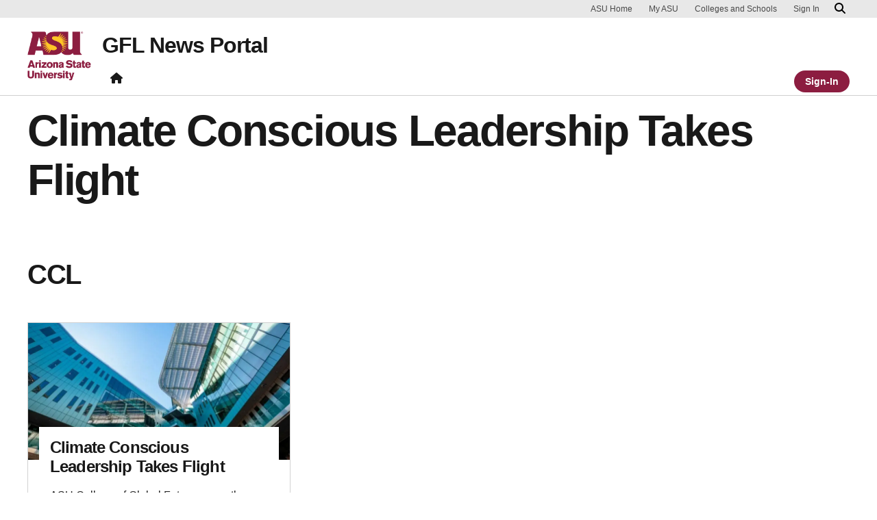

--- FILE ---
content_type: text/css
request_url: https://gfl.news.prod.rtd.asu.edu/wp-content/themes/UDS-WordPress-Theme/dist/css/theme.min.css?ver=1.6.0.1744361321
body_size: 78704
content:
@charset "UTF-8";:focus{outline:0;box-shadow:0 0 8px #00baff!important}body{font-family:Arial,Helvetica,"Nimbus Sans L","Liberation Sans",FreeSans,sans-serif;font-weight:400;color:#191919}.bg-dark .tab-content .tab-pane,.text-white{color:#e8e8e8!important}.text-underline{text-decoration:underline}.text-capitalize{text-transform:capitalize!important}ins,u{text-decoration-line:none;font-style:italic}abbr{text-decoration-line:none!important;text-decoration-style:none!important;text-decoration-color:initial!important}b,strong{font-weight:700!important}/*!
 * Bootstrap  v5.3.3 (https://getbootstrap.com/)
 * Copyright 2011-2024 The Bootstrap Authors
 * Licensed under MIT (https://github.com/twbs/bootstrap/blob/main/LICENSE)
 */:root,[data-bs-theme=light]{--bs-gold:#ffc627;--bs-maroon:#8c1d40;--bs-white:#ffffff;--bs-bluefocus:#00baff;--bs-darkgold:#7f6227;--bs-darkmaroon:#440e22;--bs-gray-1:#fafafa;--bs-gray-2:#e8e8e8;--bs-gray-3:#d0d0d0;--bs-gray-4:#bfbfbf;--bs-gray-5:#747474;--bs-gray-6:#484848;--bs-gray-7:#191919;--bs-gold:#ffc627;--bs-maroon:#8c1d40;--bs-success:#78be20;--bs-info:#00a3e0;--bs-warning:#ff7f32;--bs-danger:#cc2f2f;--bs-light:#e8e8e8;--bs-gray:#bfbfbf;--bs-dark:#191919;--bs-gray-1:#fafafa;--bs-gray-2:#e8e8e8;--bs-gray-3:#d0d0d0;--bs-gray-4:#bfbfbf;--bs-gray-5:#747474;--bs-gray-6:#484848;--bs-gray-7:#191919;--bs-gold-rgb:255,198,39;--bs-maroon-rgb:140,29,64;--bs-success-rgb:120,190,32;--bs-info-rgb:0,163,224;--bs-warning-rgb:255,127,50;--bs-danger-rgb:204,47,47;--bs-light-rgb:232,232,232;--bs-gray-rgb:191,191,191;--bs-dark-rgb:25,25,25;--bs-gray-1-rgb:250,250,250;--bs-gray-2-rgb:232,232,232;--bs-gray-3-rgb:208,208,208;--bs-gray-4-rgb:191,191,191;--bs-gray-5-rgb:116,116,116;--bs-gray-6-rgb:72,72,72;--bs-gray-7-rgb:25,25,25;--bs-primary-text-emphasis:rgb(56, 11.6, 25.6);--bs-secondary-text-emphasis:rgb(102, 79.2, 15.6);--bs-success-text-emphasis:rgb(48, 76, 12.8);--bs-info-text-emphasis:rgb(0, 65.2, 89.6);--bs-warning-text-emphasis:rgb(102, 50.8, 20);--bs-danger-text-emphasis:rgb(81.6, 18.8, 18.8);--bs-light-text-emphasis:#495057;--bs-dark-text-emphasis:#495057;--bs-primary-bg-subtle:rgb(232, 209.8, 216.8);--bs-secondary-bg-subtle:rgb(255, 243.6, 211.8);--bs-success-bg-subtle:rgb(228, 242, 210.4);--bs-info-bg-subtle:rgb(204, 236.6, 248.8);--bs-warning-bg-subtle:rgb(255, 229.4, 214);--bs-danger-bg-subtle:rgb(244.8, 213.4, 213.4);--bs-light-bg-subtle:rgb(251.5, 252, 252.5);--bs-dark-bg-subtle:#ced4da;--bs-primary-border-subtle:rgb(209, 164.6, 178.6);--bs-secondary-border-subtle:rgb(255, 232.2, 168.6);--bs-success-border-subtle:rgb(201, 229, 165.8);--bs-info-border-subtle:rgb(153, 218.2, 242.6);--bs-warning-border-subtle:rgb(255, 203.8, 173);--bs-danger-border-subtle:rgb(234.6, 171.8, 171.8);--bs-light-border-subtle:#e9ecef;--bs-dark-border-subtle:#adb5bd;--bs-white-rgb:255,255,255;--bs-black-rgb:0,0,0;--bs-font-sans-serif:Arial,Helvetica,"Nimbus Sans L","Liberation Sans",FreeSans,sans-serif;--bs-font-monospace:SFMono-Regular,Menlo,Monaco,Consolas,"Liberation Mono","Courier New",monospace;--bs-gradient:linear-gradient(180deg, rgba(255, 255, 255, 0.15), rgba(255, 255, 255, 0));--bs-body-font-family:Arial,Helvetica,"Nimbus Sans L","Liberation Sans",FreeSans,sans-serif;--bs-body-font-size:1rem;--bs-body-font-weight:400;--bs-body-line-height:1.5;--bs-body-color:#191919;--bs-body-color-rgb:25,25,25;--bs-body-bg:#ffffff;--bs-body-bg-rgb:255,255,255;--bs-emphasis-color:#000;--bs-emphasis-color-rgb:0,0,0;--bs-secondary-color:rgba(25, 25, 25, 0.75);--bs-secondary-color-rgb:25,25,25;--bs-secondary-bg:#e9ecef;--bs-secondary-bg-rgb:233,236,239;--bs-tertiary-color:rgba(25, 25, 25, 0.5);--bs-tertiary-color-rgb:25,25,25;--bs-tertiary-bg:#f8f9fa;--bs-tertiary-bg-rgb:248,249,250;--bs-heading-color:inherit;--bs-link-color:#8c1d40;--bs-link-color-rgb:140,29,64;--bs-link-decoration:underline;--bs-link-hover-color:#8c1d40;--bs-link-hover-color-rgb:140,29,64;--bs-link-hover-decoration:none;--bs-code-color:#d63384;--bs-highlight-color:#191919;--bs-highlight-bg:rgb(255, 242.6, 205.4);--bs-border-width:1px;--bs-border-style:solid;--bs-border-color:#dee2e6;--bs-border-color-translucent:rgba(0, 0, 0, 0.175);--bs-border-radius:0.375rem;--bs-border-radius-sm:0.25rem;--bs-border-radius-lg:0.5rem;--bs-border-radius-xl:1rem;--bs-border-radius-xxl:2rem;--bs-border-radius-2xl:var(--bs-border-radius-xxl);--bs-border-radius-pill:50rem;--bs-box-shadow:0 0.5rem 1rem rgba(0, 0, 0, 0.15);--bs-box-shadow-sm:0 0.125rem 0.25rem rgba(0, 0, 0, 0.075);--bs-box-shadow-lg:0 1rem 3rem rgba(0, 0, 0, 0.175);--bs-box-shadow-inset:inset 0 1px 2px rgba(0, 0, 0, 0.075);--bs-focus-ring-width:0.25rem;--bs-focus-ring-opacity:0.25;--bs-focus-ring-color:rgba(140, 29, 64, 0.25);--bs-form-valid-color:#78be20;--bs-form-valid-border-color:#78be20;--bs-form-invalid-color:#cc2f2f;--bs-form-invalid-border-color:#cc2f2f}[data-bs-theme=dark]{color-scheme:dark;--bs-body-color:#dee2e6;--bs-body-color-rgb:222,226,230;--bs-body-bg:#212529;--bs-body-bg-rgb:33,37,41;--bs-emphasis-color:#ffffff;--bs-emphasis-color-rgb:255,255,255;--bs-secondary-color:rgba(222, 226, 230, 0.75);--bs-secondary-color-rgb:222,226,230;--bs-secondary-bg:#343a40;--bs-secondary-bg-rgb:52,58,64;--bs-tertiary-color:rgba(222, 226, 230, 0.5);--bs-tertiary-color-rgb:222,226,230;--bs-tertiary-bg:rgb(42.5, 47.5, 52.5);--bs-tertiary-bg-rgb:43,48,53;--bs-primary-text-emphasis:rgb(186, 119.4, 140.4);--bs-secondary-text-emphasis:rgb(255, 220.8, 125.4);--bs-success-text-emphasis:rgb(174, 216, 121.2);--bs-info-text-emphasis:rgb(102, 199.8, 236.4);--bs-warning-text-emphasis:rgb(255, 178.2, 132);--bs-danger-text-emphasis:rgb(224.4, 130.2, 130.2);--bs-light-text-emphasis:#f8f9fa;--bs-dark-text-emphasis:#dee2e6;--bs-primary-bg-subtle:rgb(28, 5.8, 12.8);--bs-secondary-bg-subtle:rgb(51, 39.6, 7.8);--bs-success-bg-subtle:rgb(24, 38, 6.4);--bs-info-bg-subtle:rgb(0, 32.6, 44.8);--bs-warning-bg-subtle:rgb(51, 25.4, 10);--bs-danger-bg-subtle:rgb(40.8, 9.4, 9.4);--bs-light-bg-subtle:#343a40;--bs-dark-bg-subtle:#1a1d20;--bs-primary-border-subtle:rgb(84, 17.4, 38.4);--bs-secondary-border-subtle:rgb(153, 118.8, 23.4);--bs-success-border-subtle:rgb(72, 114, 19.2);--bs-info-border-subtle:rgb(0, 97.8, 134.4);--bs-warning-border-subtle:rgb(153, 76.2, 30);--bs-danger-border-subtle:rgb(122.4, 28.2, 28.2);--bs-light-border-subtle:#495057;--bs-dark-border-subtle:#343a40;--bs-heading-color:inherit;--bs-link-color:rgb(186, 119.4, 140.4);--bs-link-hover-color:rgb(199.8, 146.52, 163.32);--bs-link-color-rgb:186,119,140;--bs-link-hover-color-rgb:200,147,163;--bs-code-color:rgb(230.4, 132.6, 181.2);--bs-highlight-color:#dee2e6;--bs-highlight-bg:rgb(102, 77.2, 2.8);--bs-border-color:#495057;--bs-border-color-translucent:rgba(255, 255, 255, 0.15);--bs-form-valid-color:rgb(174, 216, 121.2);--bs-form-valid-border-color:rgb(174, 216, 121.2);--bs-form-invalid-color:rgb(234, 133.8, 143.4);--bs-form-invalid-border-color:rgb(234, 133.8, 143.4)}*,::after,::before{box-sizing:border-box}@media (prefers-reduced-motion:no-preference){:root{scroll-behavior:smooth}}body{margin:0;font-family:var(--bs-body-font-family);font-size:var(--bs-body-font-size);font-weight:var(--bs-body-font-weight);line-height:var(--bs-body-line-height);color:var(--bs-body-color);text-align:var(--bs-body-text-align);background-color:var(--bs-body-bg);-webkit-text-size-adjust:100%;-webkit-tap-highlight-color:transparent}hr{margin:1rem 0;color:inherit;border:0;border-top:var(--bs-border-width) solid;opacity:.25}.h1,.h2,.h3,.h4,.h5,.h6,h1,h2,h3,h4,h5,h6{margin-top:0;margin-bottom:.5rem;font-weight:500;line-height:1.2;color:var(--bs-heading-color)}.h1,h1{font-size:calc(1.375rem + 1.5vw)}@media (min-width:1200px){.h1,h1{font-size:2.5rem}}.h2,h2{font-size:calc(1.325rem + .9vw)}@media (min-width:1200px){.h2,h2{font-size:2rem}}.h3,h3{font-size:calc(1.3rem + .6vw)}@media (min-width:1200px){.h3,h3{font-size:1.75rem}}.h4,h4{font-size:calc(1.275rem + .3vw)}@media (min-width:1200px){.h4,h4{font-size:1.5rem}}.h5,h5{font-size:1.25rem}.h6,h6{font-size:1rem}p{margin-top:0;margin-bottom:1rem}abbr[title]{-webkit-text-decoration:underline dotted;text-decoration:underline dotted;cursor:help;-webkit-text-decoration-skip-ink:none;text-decoration-skip-ink:none}address{margin-bottom:1rem;font-style:normal;line-height:inherit}ol,ul{padding-left:2rem}dl,ol,ul{margin-top:0;margin-bottom:1rem}ol ol,ol ul,ul ol,ul ul{margin-bottom:0}dt{font-weight:700}dd{margin-bottom:.5rem;margin-left:0}blockquote{margin:0 0 1rem}b,strong{font-weight:900}.small,small{font-size:.875em}.mark,mark{padding:.1875em;color:var(--bs-highlight-color);background-color:var(--bs-highlight-bg)}sub,sup{position:relative;font-size:.75em;line-height:0;vertical-align:baseline}sub{bottom:-.25em}sup{top:-.5em}a{color:rgba(var(--bs-link-color-rgb),var(--bs-link-opacity,1));text-decoration:underline}a:hover{--bs-link-color-rgb:var(--bs-link-hover-color-rgb);text-decoration:none}a:not([href]):not([class]),a:not([href]):not([class]):hover{color:inherit;text-decoration:none}code,kbd,pre,samp{font-family:var(--bs-font-monospace);font-size:1em}pre{display:block;margin-top:0;margin-bottom:1rem;overflow:auto;font-size:.875em}pre code{font-size:inherit;color:inherit;word-break:normal}code{font-size:.875em;color:var(--bs-code-color);word-wrap:break-word}a>code{color:inherit}kbd{padding:.1875rem .375rem;font-size:.875em;color:var(--bs-body-bg);background-color:var(--bs-body-color);border-radius:.25rem}kbd kbd{padding:0;font-size:1em}figure{margin:0 0 1rem}img,svg{vertical-align:middle}table{caption-side:bottom;border-collapse:collapse}caption{padding-top:.5rem;padding-bottom:.5rem;color:var(--bs-secondary-color);text-align:left}th{text-align:inherit;text-align:-webkit-match-parent}tbody,td,tfoot,th,thead,tr{border-color:inherit;border-style:solid;border-width:0}label{display:inline-block}button{border-radius:0}button:focus:not(:focus-visible){outline:0}button,input,optgroup,select,textarea{margin:0;font-family:inherit;font-size:inherit;line-height:inherit}button,select{text-transform:none}[role=button]{cursor:pointer}select{word-wrap:normal}select:disabled{opacity:1}[list]:not([type=date]):not([type=datetime-local]):not([type=month]):not([type=week]):not([type=time])::-webkit-calendar-picker-indicator{display:none!important}[type=button],[type=reset],[type=submit],button{-webkit-appearance:button}[type=button]:not(:disabled),[type=reset]:not(:disabled),[type=submit]:not(:disabled),button:not(:disabled){cursor:pointer}::-moz-focus-inner{padding:0;border-style:none}textarea{resize:vertical}fieldset{min-width:0;padding:0;margin:0;border:0}legend{float:left;width:100%;padding:0;margin-bottom:.5rem;font-size:calc(1.275rem + .3vw);line-height:inherit}@media (min-width:1200px){legend{font-size:1.5rem}}legend+*{clear:left}::-webkit-datetime-edit-day-field,::-webkit-datetime-edit-fields-wrapper,::-webkit-datetime-edit-hour-field,::-webkit-datetime-edit-minute,::-webkit-datetime-edit-month-field,::-webkit-datetime-edit-text,::-webkit-datetime-edit-year-field{padding:0}::-webkit-inner-spin-button{height:auto}[type=search]{-webkit-appearance:textfield;outline-offset:-2px}::-webkit-search-decoration{-webkit-appearance:none}::-webkit-color-swatch-wrapper{padding:0}::file-selector-button{font:inherit;-webkit-appearance:button}output{display:inline-block}iframe{border:0}summary{display:list-item;cursor:pointer}progress{vertical-align:baseline}[hidden]{display:none!important}.lead{font-size:1.25rem;font-weight:300}.display-1{font-size:calc(1.625rem + 4.5vw);font-weight:300;line-height:1.2}@media (min-width:1200px){.display-1{font-size:5rem}}.display-2{font-size:calc(1.575rem + 3.9vw);font-weight:300;line-height:1.2}@media (min-width:1200px){.display-2{font-size:4.5rem}}.display-3{font-size:calc(1.525rem + 3.3vw);font-weight:300;line-height:1.2}@media (min-width:1200px){.display-3{font-size:4rem}}.display-4{font-size:calc(1.475rem + 2.7vw);font-weight:300;line-height:1.2}@media (min-width:1200px){.display-4{font-size:3.5rem}}.display-5{font-size:calc(1.425rem + 2.1vw);font-weight:300;line-height:1.2}@media (min-width:1200px){.display-5{font-size:3rem}}.display-6{font-size:calc(1.375rem + 1.5vw);font-weight:300;line-height:1.2}@media (min-width:1200px){.display-6{font-size:2.5rem}}.list-unstyled{padding-left:0;list-style:none}.list-inline{padding-left:0;list-style:none}.list-inline-item{display:inline-block}.list-inline-item:not(:last-child){margin-right:.5rem}.initialism{font-size:.875em;text-transform:uppercase}.blockquote{margin-bottom:1rem;font-size:1.25rem}.blockquote>:last-child{margin-bottom:0}.blockquote-footer{margin-top:-1rem;margin-bottom:1rem;font-size:.875em;color:#6c757d}.blockquote-footer::before{content:"— "}.img-fluid{max-width:100%;height:auto}.img-thumbnail{padding:.25rem;background-color:var(--bs-body-bg);border:var(--bs-border-width) solid var(--bs-border-color);border-radius:var(--bs-border-radius);max-width:100%;height:auto}.figure{display:inline-block}.figure-img{margin-bottom:.5rem;line-height:1}.figure-caption{font-size:.875em;color:var(--bs-secondary-color)}.container,.container-fluid,.container-lg,.container-md,.container-sm,.container-xl{--bs-gutter-x:24px;--bs-gutter-y:0;width:100%;padding-right:calc(var(--bs-gutter-x) * .5);padding-left:calc(var(--bs-gutter-x) * .5);margin-right:auto;margin-left:auto}@media (min-width:576px){.container,.container-sm{max-width:540px}}@media (min-width:768px){.container,.container-md,.container-sm{max-width:768px}}@media (min-width:992px){.container,.container-lg,.container-md,.container-sm{max-width:992px}}@media (min-width:1260px){.container,.container-lg,.container-md,.container-sm,.container-xl{max-width:1224px}}:root{--bs-breakpoint-xs:0;--bs-breakpoint-sm:576px;--bs-breakpoint-md:768px;--bs-breakpoint-lg:992px;--bs-breakpoint-xl:1260px}.row{--bs-gutter-x:24px;--bs-gutter-y:0;display:flex;flex-wrap:wrap;margin-top:calc(-1 * var(--bs-gutter-y));margin-right:calc(-.5 * var(--bs-gutter-x));margin-left:calc(-.5 * var(--bs-gutter-x))}.row>*{flex-shrink:0;width:100%;max-width:100%;padding-right:calc(var(--bs-gutter-x) * .5);padding-left:calc(var(--bs-gutter-x) * .5);margin-top:var(--bs-gutter-y)}.col{flex:1 0 0%}.row-cols-auto>*{flex:0 0 auto;width:auto}.row-cols-1>*{flex:0 0 auto;width:100%}.row-cols-2>*{flex:0 0 auto;width:50%}.row-cols-3>*{flex:0 0 auto;width:33.33333333%}.row-cols-4>*{flex:0 0 auto;width:25%}.row-cols-5>*{flex:0 0 auto;width:20%}.row-cols-6>*{flex:0 0 auto;width:16.66666667%}.col-auto{flex:0 0 auto;width:auto}.col-1{flex:0 0 auto;width:8.33333333%}.col-2{flex:0 0 auto;width:16.66666667%}.col-3{flex:0 0 auto;width:25%}.col-4{flex:0 0 auto;width:33.33333333%}.col-5{flex:0 0 auto;width:41.66666667%}.col-6{flex:0 0 auto;width:50%}.col-7{flex:0 0 auto;width:58.33333333%}.col-8{flex:0 0 auto;width:66.66666667%}.col-9{flex:0 0 auto;width:75%}.col-10{flex:0 0 auto;width:83.33333333%}.col-11{flex:0 0 auto;width:91.66666667%}.col-12{flex:0 0 auto;width:100%}.offset-1{margin-left:8.33333333%}.offset-2{margin-left:16.66666667%}.offset-3{margin-left:25%}.offset-4{margin-left:33.33333333%}.offset-5{margin-left:41.66666667%}.offset-6{margin-left:50%}.offset-7{margin-left:58.33333333%}.offset-8{margin-left:66.66666667%}.offset-9{margin-left:75%}.offset-10{margin-left:83.33333333%}.offset-11{margin-left:91.66666667%}.g-0,.gx-0{--bs-gutter-x:0rem}.g-0,.gy-0{--bs-gutter-y:0rem}.g-1,.gx-1{--bs-gutter-x:0.5rem}.g-1,.gy-1{--bs-gutter-y:0.5rem}.g-2,.gx-2{--bs-gutter-x:1rem}.g-2,.gy-2{--bs-gutter-y:1rem}.g-3,.gx-3{--bs-gutter-x:1.5rem}.g-3,.gy-3{--bs-gutter-y:1.5rem}.g-4,.gx-4{--bs-gutter-x:2rem}.g-4,.gy-4{--bs-gutter-y:2rem}.g-5,.gx-5{--bs-gutter-x:2.5rem}.g-5,.gy-5{--bs-gutter-y:2.5rem}.g-6,.gx-6{--bs-gutter-x:3rem}.g-6,.gy-6{--bs-gutter-y:3rem}.g-7,.gx-7{--bs-gutter-x:3.5rem}.g-7,.gy-7{--bs-gutter-y:3.5rem}.g-8,.gx-8{--bs-gutter-x:4rem}.g-8,.gy-8{--bs-gutter-y:4rem}.g-9,.gx-9{--bs-gutter-x:4.5rem}.g-9,.gy-9{--bs-gutter-y:4.5rem}.g-10,.gx-10{--bs-gutter-x:5rem}.g-10,.gy-10{--bs-gutter-y:5rem}.g-12,.gx-12{--bs-gutter-x:6rem}.g-12,.gy-12{--bs-gutter-y:6rem}.g-14,.gx-14{--bs-gutter-x:7rem}.g-14,.gy-14{--bs-gutter-y:7rem}.g-16,.gx-16{--bs-gutter-x:8rem}.g-16,.gy-16{--bs-gutter-y:8rem}@media (min-width:576px){.col-sm{flex:1 0 0%}.row-cols-sm-auto>*{flex:0 0 auto;width:auto}.row-cols-sm-1>*{flex:0 0 auto;width:100%}.row-cols-sm-2>*{flex:0 0 auto;width:50%}.row-cols-sm-3>*{flex:0 0 auto;width:33.33333333%}.row-cols-sm-4>*{flex:0 0 auto;width:25%}.row-cols-sm-5>*{flex:0 0 auto;width:20%}.row-cols-sm-6>*{flex:0 0 auto;width:16.66666667%}.col-sm-auto{flex:0 0 auto;width:auto}.col-sm-1{flex:0 0 auto;width:8.33333333%}.col-sm-2{flex:0 0 auto;width:16.66666667%}.col-sm-3{flex:0 0 auto;width:25%}.col-sm-4{flex:0 0 auto;width:33.33333333%}.col-sm-5{flex:0 0 auto;width:41.66666667%}.col-sm-6{flex:0 0 auto;width:50%}.col-sm-7{flex:0 0 auto;width:58.33333333%}.col-sm-8{flex:0 0 auto;width:66.66666667%}.col-sm-9{flex:0 0 auto;width:75%}.col-sm-10{flex:0 0 auto;width:83.33333333%}.col-sm-11{flex:0 0 auto;width:91.66666667%}.col-sm-12{flex:0 0 auto;width:100%}.offset-sm-0{margin-left:0}.offset-sm-1{margin-left:8.33333333%}.offset-sm-2{margin-left:16.66666667%}.offset-sm-3{margin-left:25%}.offset-sm-4{margin-left:33.33333333%}.offset-sm-5{margin-left:41.66666667%}.offset-sm-6{margin-left:50%}.offset-sm-7{margin-left:58.33333333%}.offset-sm-8{margin-left:66.66666667%}.offset-sm-9{margin-left:75%}.offset-sm-10{margin-left:83.33333333%}.offset-sm-11{margin-left:91.66666667%}.g-sm-0,.gx-sm-0{--bs-gutter-x:0rem}.g-sm-0,.gy-sm-0{--bs-gutter-y:0rem}.g-sm-1,.gx-sm-1{--bs-gutter-x:0.5rem}.g-sm-1,.gy-sm-1{--bs-gutter-y:0.5rem}.g-sm-2,.gx-sm-2{--bs-gutter-x:1rem}.g-sm-2,.gy-sm-2{--bs-gutter-y:1rem}.g-sm-3,.gx-sm-3{--bs-gutter-x:1.5rem}.g-sm-3,.gy-sm-3{--bs-gutter-y:1.5rem}.g-sm-4,.gx-sm-4{--bs-gutter-x:2rem}.g-sm-4,.gy-sm-4{--bs-gutter-y:2rem}.g-sm-5,.gx-sm-5{--bs-gutter-x:2.5rem}.g-sm-5,.gy-sm-5{--bs-gutter-y:2.5rem}.g-sm-6,.gx-sm-6{--bs-gutter-x:3rem}.g-sm-6,.gy-sm-6{--bs-gutter-y:3rem}.g-sm-7,.gx-sm-7{--bs-gutter-x:3.5rem}.g-sm-7,.gy-sm-7{--bs-gutter-y:3.5rem}.g-sm-8,.gx-sm-8{--bs-gutter-x:4rem}.g-sm-8,.gy-sm-8{--bs-gutter-y:4rem}.g-sm-9,.gx-sm-9{--bs-gutter-x:4.5rem}.g-sm-9,.gy-sm-9{--bs-gutter-y:4.5rem}.g-sm-10,.gx-sm-10{--bs-gutter-x:5rem}.g-sm-10,.gy-sm-10{--bs-gutter-y:5rem}.g-sm-12,.gx-sm-12{--bs-gutter-x:6rem}.g-sm-12,.gy-sm-12{--bs-gutter-y:6rem}.g-sm-14,.gx-sm-14{--bs-gutter-x:7rem}.g-sm-14,.gy-sm-14{--bs-gutter-y:7rem}.g-sm-16,.gx-sm-16{--bs-gutter-x:8rem}.g-sm-16,.gy-sm-16{--bs-gutter-y:8rem}}@media (min-width:768px){.col-md{flex:1 0 0%}.row-cols-md-auto>*{flex:0 0 auto;width:auto}.row-cols-md-1>*{flex:0 0 auto;width:100%}.row-cols-md-2>*{flex:0 0 auto;width:50%}.row-cols-md-3>*{flex:0 0 auto;width:33.33333333%}.row-cols-md-4>*{flex:0 0 auto;width:25%}.row-cols-md-5>*{flex:0 0 auto;width:20%}.row-cols-md-6>*{flex:0 0 auto;width:16.66666667%}.col-md-auto{flex:0 0 auto;width:auto}.col-md-1{flex:0 0 auto;width:8.33333333%}.col-md-2{flex:0 0 auto;width:16.66666667%}.col-md-3{flex:0 0 auto;width:25%}.col-md-4{flex:0 0 auto;width:33.33333333%}.col-md-5{flex:0 0 auto;width:41.66666667%}.col-md-6{flex:0 0 auto;width:50%}.col-md-7{flex:0 0 auto;width:58.33333333%}.col-md-8{flex:0 0 auto;width:66.66666667%}.col-md-9{flex:0 0 auto;width:75%}.col-md-10{flex:0 0 auto;width:83.33333333%}.col-md-11{flex:0 0 auto;width:91.66666667%}.col-md-12{flex:0 0 auto;width:100%}.offset-md-0{margin-left:0}.offset-md-1{margin-left:8.33333333%}.offset-md-2{margin-left:16.66666667%}.offset-md-3{margin-left:25%}.offset-md-4{margin-left:33.33333333%}.offset-md-5{margin-left:41.66666667%}.offset-md-6{margin-left:50%}.offset-md-7{margin-left:58.33333333%}.offset-md-8{margin-left:66.66666667%}.offset-md-9{margin-left:75%}.offset-md-10{margin-left:83.33333333%}.offset-md-11{margin-left:91.66666667%}.g-md-0,.gx-md-0{--bs-gutter-x:0rem}.g-md-0,.gy-md-0{--bs-gutter-y:0rem}.g-md-1,.gx-md-1{--bs-gutter-x:0.5rem}.g-md-1,.gy-md-1{--bs-gutter-y:0.5rem}.g-md-2,.gx-md-2{--bs-gutter-x:1rem}.g-md-2,.gy-md-2{--bs-gutter-y:1rem}.g-md-3,.gx-md-3{--bs-gutter-x:1.5rem}.g-md-3,.gy-md-3{--bs-gutter-y:1.5rem}.g-md-4,.gx-md-4{--bs-gutter-x:2rem}.g-md-4,.gy-md-4{--bs-gutter-y:2rem}.g-md-5,.gx-md-5{--bs-gutter-x:2.5rem}.g-md-5,.gy-md-5{--bs-gutter-y:2.5rem}.g-md-6,.gx-md-6{--bs-gutter-x:3rem}.g-md-6,.gy-md-6{--bs-gutter-y:3rem}.g-md-7,.gx-md-7{--bs-gutter-x:3.5rem}.g-md-7,.gy-md-7{--bs-gutter-y:3.5rem}.g-md-8,.gx-md-8{--bs-gutter-x:4rem}.g-md-8,.gy-md-8{--bs-gutter-y:4rem}.g-md-9,.gx-md-9{--bs-gutter-x:4.5rem}.g-md-9,.gy-md-9{--bs-gutter-y:4.5rem}.g-md-10,.gx-md-10{--bs-gutter-x:5rem}.g-md-10,.gy-md-10{--bs-gutter-y:5rem}.g-md-12,.gx-md-12{--bs-gutter-x:6rem}.g-md-12,.gy-md-12{--bs-gutter-y:6rem}.g-md-14,.gx-md-14{--bs-gutter-x:7rem}.g-md-14,.gy-md-14{--bs-gutter-y:7rem}.g-md-16,.gx-md-16{--bs-gutter-x:8rem}.g-md-16,.gy-md-16{--bs-gutter-y:8rem}}@media (min-width:992px){.col-lg{flex:1 0 0%}.row-cols-lg-auto>*{flex:0 0 auto;width:auto}.row-cols-lg-1>*{flex:0 0 auto;width:100%}.row-cols-lg-2>*{flex:0 0 auto;width:50%}.row-cols-lg-3>*{flex:0 0 auto;width:33.33333333%}.row-cols-lg-4>*{flex:0 0 auto;width:25%}.row-cols-lg-5>*{flex:0 0 auto;width:20%}.row-cols-lg-6>*{flex:0 0 auto;width:16.66666667%}.col-lg-auto{flex:0 0 auto;width:auto}.col-lg-1{flex:0 0 auto;width:8.33333333%}.col-lg-2{flex:0 0 auto;width:16.66666667%}.col-lg-3{flex:0 0 auto;width:25%}.col-lg-4{flex:0 0 auto;width:33.33333333%}.col-lg-5{flex:0 0 auto;width:41.66666667%}.col-lg-6{flex:0 0 auto;width:50%}.col-lg-7{flex:0 0 auto;width:58.33333333%}.col-lg-8{flex:0 0 auto;width:66.66666667%}.col-lg-9{flex:0 0 auto;width:75%}.col-lg-10{flex:0 0 auto;width:83.33333333%}.col-lg-11{flex:0 0 auto;width:91.66666667%}.col-lg-12{flex:0 0 auto;width:100%}.offset-lg-0{margin-left:0}.offset-lg-1{margin-left:8.33333333%}.offset-lg-2{margin-left:16.66666667%}.offset-lg-3{margin-left:25%}.offset-lg-4{margin-left:33.33333333%}.offset-lg-5{margin-left:41.66666667%}.offset-lg-6{margin-left:50%}.offset-lg-7{margin-left:58.33333333%}.offset-lg-8{margin-left:66.66666667%}.offset-lg-9{margin-left:75%}.offset-lg-10{margin-left:83.33333333%}.offset-lg-11{margin-left:91.66666667%}.g-lg-0,.gx-lg-0{--bs-gutter-x:0rem}.g-lg-0,.gy-lg-0{--bs-gutter-y:0rem}.g-lg-1,.gx-lg-1{--bs-gutter-x:0.5rem}.g-lg-1,.gy-lg-1{--bs-gutter-y:0.5rem}.g-lg-2,.gx-lg-2{--bs-gutter-x:1rem}.g-lg-2,.gy-lg-2{--bs-gutter-y:1rem}.g-lg-3,.gx-lg-3{--bs-gutter-x:1.5rem}.g-lg-3,.gy-lg-3{--bs-gutter-y:1.5rem}.g-lg-4,.gx-lg-4{--bs-gutter-x:2rem}.g-lg-4,.gy-lg-4{--bs-gutter-y:2rem}.g-lg-5,.gx-lg-5{--bs-gutter-x:2.5rem}.g-lg-5,.gy-lg-5{--bs-gutter-y:2.5rem}.g-lg-6,.gx-lg-6{--bs-gutter-x:3rem}.g-lg-6,.gy-lg-6{--bs-gutter-y:3rem}.g-lg-7,.gx-lg-7{--bs-gutter-x:3.5rem}.g-lg-7,.gy-lg-7{--bs-gutter-y:3.5rem}.g-lg-8,.gx-lg-8{--bs-gutter-x:4rem}.g-lg-8,.gy-lg-8{--bs-gutter-y:4rem}.g-lg-9,.gx-lg-9{--bs-gutter-x:4.5rem}.g-lg-9,.gy-lg-9{--bs-gutter-y:4.5rem}.g-lg-10,.gx-lg-10{--bs-gutter-x:5rem}.g-lg-10,.gy-lg-10{--bs-gutter-y:5rem}.g-lg-12,.gx-lg-12{--bs-gutter-x:6rem}.g-lg-12,.gy-lg-12{--bs-gutter-y:6rem}.g-lg-14,.gx-lg-14{--bs-gutter-x:7rem}.g-lg-14,.gy-lg-14{--bs-gutter-y:7rem}.g-lg-16,.gx-lg-16{--bs-gutter-x:8rem}.g-lg-16,.gy-lg-16{--bs-gutter-y:8rem}}@media (min-width:1260px){.col-xl{flex:1 0 0%}.row-cols-xl-auto>*{flex:0 0 auto;width:auto}.row-cols-xl-1>*{flex:0 0 auto;width:100%}.row-cols-xl-2>*{flex:0 0 auto;width:50%}.row-cols-xl-3>*{flex:0 0 auto;width:33.33333333%}.row-cols-xl-4>*{flex:0 0 auto;width:25%}.row-cols-xl-5>*{flex:0 0 auto;width:20%}.row-cols-xl-6>*{flex:0 0 auto;width:16.66666667%}.col-xl-auto{flex:0 0 auto;width:auto}.col-xl-1{flex:0 0 auto;width:8.33333333%}.col-xl-2{flex:0 0 auto;width:16.66666667%}.col-xl-3{flex:0 0 auto;width:25%}.col-xl-4{flex:0 0 auto;width:33.33333333%}.col-xl-5{flex:0 0 auto;width:41.66666667%}.col-xl-6{flex:0 0 auto;width:50%}.col-xl-7{flex:0 0 auto;width:58.33333333%}.col-xl-8{flex:0 0 auto;width:66.66666667%}.col-xl-9{flex:0 0 auto;width:75%}.col-xl-10{flex:0 0 auto;width:83.33333333%}.col-xl-11{flex:0 0 auto;width:91.66666667%}.col-xl-12{flex:0 0 auto;width:100%}.offset-xl-0{margin-left:0}.offset-xl-1{margin-left:8.33333333%}.offset-xl-2{margin-left:16.66666667%}.offset-xl-3{margin-left:25%}.offset-xl-4{margin-left:33.33333333%}.offset-xl-5{margin-left:41.66666667%}.offset-xl-6{margin-left:50%}.offset-xl-7{margin-left:58.33333333%}.offset-xl-8{margin-left:66.66666667%}.offset-xl-9{margin-left:75%}.offset-xl-10{margin-left:83.33333333%}.offset-xl-11{margin-left:91.66666667%}.g-xl-0,.gx-xl-0{--bs-gutter-x:0rem}.g-xl-0,.gy-xl-0{--bs-gutter-y:0rem}.g-xl-1,.gx-xl-1{--bs-gutter-x:0.5rem}.g-xl-1,.gy-xl-1{--bs-gutter-y:0.5rem}.g-xl-2,.gx-xl-2{--bs-gutter-x:1rem}.g-xl-2,.gy-xl-2{--bs-gutter-y:1rem}.g-xl-3,.gx-xl-3{--bs-gutter-x:1.5rem}.g-xl-3,.gy-xl-3{--bs-gutter-y:1.5rem}.g-xl-4,.gx-xl-4{--bs-gutter-x:2rem}.g-xl-4,.gy-xl-4{--bs-gutter-y:2rem}.g-xl-5,.gx-xl-5{--bs-gutter-x:2.5rem}.g-xl-5,.gy-xl-5{--bs-gutter-y:2.5rem}.g-xl-6,.gx-xl-6{--bs-gutter-x:3rem}.g-xl-6,.gy-xl-6{--bs-gutter-y:3rem}.g-xl-7,.gx-xl-7{--bs-gutter-x:3.5rem}.g-xl-7,.gy-xl-7{--bs-gutter-y:3.5rem}.g-xl-8,.gx-xl-8{--bs-gutter-x:4rem}.g-xl-8,.gy-xl-8{--bs-gutter-y:4rem}.g-xl-9,.gx-xl-9{--bs-gutter-x:4.5rem}.g-xl-9,.gy-xl-9{--bs-gutter-y:4.5rem}.g-xl-10,.gx-xl-10{--bs-gutter-x:5rem}.g-xl-10,.gy-xl-10{--bs-gutter-y:5rem}.g-xl-12,.gx-xl-12{--bs-gutter-x:6rem}.g-xl-12,.gy-xl-12{--bs-gutter-y:6rem}.g-xl-14,.gx-xl-14{--bs-gutter-x:7rem}.g-xl-14,.gy-xl-14{--bs-gutter-y:7rem}.g-xl-16,.gx-xl-16{--bs-gutter-x:8rem}.g-xl-16,.gy-xl-16{--bs-gutter-y:8rem}}.table{--bs-table-color-type:initial;--bs-table-bg-type:initial;--bs-table-color-state:initial;--bs-table-bg-state:initial;--bs-table-color:var(--bs-emphasis-color);--bs-table-bg:var(--bs-body-bg);--bs-table-border-color:var(--bs-border-color);--bs-table-accent-bg:transparent;--bs-table-striped-color:var(--bs-emphasis-color);--bs-table-striped-bg:rgba(var(--bs-emphasis-color-rgb), 0.05);--bs-table-active-color:var(--bs-emphasis-color);--bs-table-active-bg:rgba(var(--bs-emphasis-color-rgb), 0.1);--bs-table-hover-color:var(--bs-emphasis-color);--bs-table-hover-bg:rgba(var(--bs-emphasis-color-rgb), 0.075);width:100%;margin-bottom:1rem;vertical-align:top;border-color:var(--bs-table-border-color)}.table>:not(caption)>*>*{padding:.5rem .5rem;color:var(--bs-table-color-state,var(--bs-table-color-type,var(--bs-table-color)));background-color:var(--bs-table-bg);border-bottom-width:var(--bs-border-width);box-shadow:inset 0 0 0 9999px var(--bs-table-bg-state,var(--bs-table-bg-type,var(--bs-table-accent-bg)))}.table>tbody{vertical-align:inherit}.table>thead{vertical-align:bottom}.table-group-divider{border-top:calc(var(--bs-border-width) * 2) solid currentcolor}.caption-top{caption-side:top}.table-sm>:not(caption)>*>*{padding:.25rem .25rem}.table-bordered>:not(caption)>*{border-width:var(--bs-border-width) 0}.table-bordered>:not(caption)>*>*{border-width:0 var(--bs-border-width)}.table-borderless>:not(caption)>*>*{border-bottom-width:0}.table-borderless>:not(:first-child){border-top-width:0}.table-striped>tbody>tr:nth-of-type(odd)>*{--bs-table-color-type:var(--bs-table-striped-color);--bs-table-bg-type:var(--bs-table-striped-bg)}.table-striped-columns>:not(caption)>tr>:nth-child(even){--bs-table-color-type:var(--bs-table-striped-color);--bs-table-bg-type:var(--bs-table-striped-bg)}.table-active{--bs-table-color-state:var(--bs-table-active-color);--bs-table-bg-state:var(--bs-table-active-bg)}.table-hover>tbody>tr:hover>*{--bs-table-color-state:var(--bs-table-hover-color);--bs-table-bg-state:var(--bs-table-hover-bg)}.table-primary{--bs-table-color:#000;--bs-table-bg:rgb(232, 209.8, 216.8);--bs-table-border-color:rgb(185.6, 167.84, 173.44);--bs-table-striped-bg:rgb(220.4, 199.31, 205.96);--bs-table-striped-color:#000;--bs-table-active-bg:rgb(208.8, 188.82, 195.12);--bs-table-active-color:#000;--bs-table-hover-bg:rgb(214.6, 194.065, 200.54);--bs-table-hover-color:#000;color:var(--bs-table-color);border-color:var(--bs-table-border-color)}.table-secondary{--bs-table-color:#000;--bs-table-bg:rgb(255, 243.6, 211.8);--bs-table-border-color:rgb(204, 194.88, 169.44);--bs-table-striped-bg:rgb(242.25, 231.42, 201.21);--bs-table-striped-color:#000;--bs-table-active-bg:rgb(229.5, 219.24, 190.62);--bs-table-active-color:#000;--bs-table-hover-bg:rgb(235.875, 225.33, 195.915);--bs-table-hover-color:#000;color:var(--bs-table-color);border-color:var(--bs-table-border-color)}.table-success{--bs-table-color:#000;--bs-table-bg:rgb(228, 242, 210.4);--bs-table-border-color:rgb(182.4, 193.6, 168.32);--bs-table-striped-bg:rgb(216.6, 229.9, 199.88);--bs-table-striped-color:#000;--bs-table-active-bg:rgb(205.2, 217.8, 189.36);--bs-table-active-color:#000;--bs-table-hover-bg:rgb(210.9, 223.85, 194.62);--bs-table-hover-color:#000;color:var(--bs-table-color);border-color:var(--bs-table-border-color)}.table-info{--bs-table-color:#000;--bs-table-bg:rgb(204, 236.6, 248.8);--bs-table-border-color:rgb(163.2, 189.28, 199.04);--bs-table-striped-bg:rgb(193.8, 224.77, 236.36);--bs-table-striped-color:#000;--bs-table-active-bg:rgb(183.6, 212.94, 223.92);--bs-table-active-color:#000;--bs-table-hover-bg:rgb(188.7, 218.855, 230.14);--bs-table-hover-color:#000;color:var(--bs-table-color);border-color:var(--bs-table-border-color)}.table-warning{--bs-table-color:#000;--bs-table-bg:rgb(255, 229.4, 214);--bs-table-border-color:rgb(204, 183.52, 171.2);--bs-table-striped-bg:rgb(242.25, 217.93, 203.3);--bs-table-striped-color:#000;--bs-table-active-bg:rgb(229.5, 206.46, 192.6);--bs-table-active-color:#000;--bs-table-hover-bg:rgb(235.875, 212.195, 197.95);--bs-table-hover-color:#000;color:var(--bs-table-color);border-color:var(--bs-table-border-color)}.table-danger{--bs-table-color:#000;--bs-table-bg:rgb(244.8, 213.4, 213.4);--bs-table-border-color:rgb(195.84, 170.72, 170.72);--bs-table-striped-bg:rgb(232.56, 202.73, 202.73);--bs-table-striped-color:#000;--bs-table-active-bg:rgb(220.32, 192.06, 192.06);--bs-table-active-color:#000;--bs-table-hover-bg:rgb(226.44, 197.395, 197.395);--bs-table-hover-color:#000;color:var(--bs-table-color);border-color:var(--bs-table-border-color)}.table-light{--bs-table-color:#000;--bs-table-bg:#e8e8e8;--bs-table-border-color:rgb(185.6, 185.6, 185.6);--bs-table-striped-bg:rgb(220.4, 220.4, 220.4);--bs-table-striped-color:#000;--bs-table-active-bg:rgb(208.8, 208.8, 208.8);--bs-table-active-color:#000;--bs-table-hover-bg:rgb(214.6, 214.6, 214.6);--bs-table-hover-color:#000;color:var(--bs-table-color);border-color:var(--bs-table-border-color)}.table-dark{--bs-table-color:#ffffff;--bs-table-bg:#191919;--bs-table-border-color:#474747;--bs-table-striped-bg:rgb(36.5, 36.5, 36.5);--bs-table-striped-color:#ffffff;--bs-table-active-bg:#303030;--bs-table-active-color:#ffffff;--bs-table-hover-bg:rgb(42.25, 42.25, 42.25);--bs-table-hover-color:#ffffff;color:var(--bs-table-color);border-color:var(--bs-table-border-color)}.table-responsive{overflow-x:auto;-webkit-overflow-scrolling:touch}@media (max-width:575.98px){.table-responsive-sm{overflow-x:auto;-webkit-overflow-scrolling:touch}}@media (max-width:767.98px){.table-responsive-md{overflow-x:auto;-webkit-overflow-scrolling:touch}}@media (max-width:991.98px){.table-responsive-lg{overflow-x:auto;-webkit-overflow-scrolling:touch}}@media (max-width:1259.98px){.table-responsive-xl{overflow-x:auto;-webkit-overflow-scrolling:touch}}.form-label{margin-bottom:.5rem}.col-form-label{padding-top:calc(.5rem + var(--bs-border-width));padding-bottom:calc(.5rem + var(--bs-border-width));margin-bottom:0;font-size:inherit;line-height:1.5}.col-form-label-lg{padding-top:calc(.5rem + var(--bs-border-width));padding-bottom:calc(.5rem + var(--bs-border-width));font-size:1.25rem}.col-form-label-sm{padding-top:calc(.5rem + var(--bs-border-width));padding-bottom:calc(.5rem + var(--bs-border-width));font-size:.875rem}.form-text{margin-top:.25rem;font-size:.875em;color:var(--bs-secondary-color)}.form-control,.wpcf7-form input:not([type=submit]),.wpcf7-form select,.wpcf7-form textarea{display:block;width:100%;padding:.5rem .5rem;font-size:1rem;font-weight:400;line-height:1.5;color:var(--bs-body-color);-webkit-appearance:none;-moz-appearance:none;appearance:none;background-color:var(--bs-body-bg);background-clip:padding-box;border:var(--bs-border-width) solid var(--bs-border-color);border-radius:0;transition:border-color .15s ease-in-out,box-shadow .15s ease-in-out}@media (prefers-reduced-motion:reduce){.form-control,.wpcf7-form input:not([type=submit]),.wpcf7-form select,.wpcf7-form textarea{transition:none}}.form-control[type=file],.wpcf7-form input[type=file]:not([type=submit]),.wpcf7-form select[type=file],.wpcf7-form textarea[type=file]{overflow:hidden}.form-control[type=file]:not(:disabled):not([readonly]),.wpcf7-form input[type=file]:not(:disabled):not([readonly]):not([type=submit]),.wpcf7-form select[type=file]:not(:disabled):not([readonly]),.wpcf7-form textarea[type=file]:not(:disabled):not([readonly]){cursor:pointer}.form-control:focus,.wpcf7-form input:focus:not([type=submit]),.wpcf7-form select:focus,.wpcf7-form textarea:focus{color:var(--bs-body-color);background-color:var(--bs-body-bg);border-color:rgb(197.5,142,159.5);outline:0;box-shadow:0 0 0 .25rem rgba(140,29,64,.25)}.form-control::-webkit-date-and-time-value,.wpcf7-form input:not([type=submit])::-webkit-date-and-time-value,.wpcf7-form select::-webkit-date-and-time-value,.wpcf7-form textarea::-webkit-date-and-time-value{min-width:85px;height:1.5em;margin:0}.form-control::-webkit-datetime-edit,.wpcf7-form input:not([type=submit])::-webkit-datetime-edit,.wpcf7-form select::-webkit-datetime-edit,.wpcf7-form textarea::-webkit-datetime-edit{display:block;padding:0}.form-control::-moz-placeholder,.wpcf7-form input:not([type=submit])::-moz-placeholder,.wpcf7-form select::-moz-placeholder,.wpcf7-form textarea::-moz-placeholder{color:#747474;opacity:1}.form-control::placeholder,.wpcf7-form input:not([type=submit])::placeholder,.wpcf7-form select::placeholder,.wpcf7-form textarea::placeholder{color:#747474;opacity:1}.form-control:disabled,.wpcf7-form input:disabled:not([type=submit]),.wpcf7-form select:disabled,.wpcf7-form textarea:disabled{background-color:var(--bs-secondary-bg);opacity:1}.form-control::file-selector-button,.wpcf7-form input:not([type=submit])::file-selector-button,.wpcf7-form select::file-selector-button,.wpcf7-form textarea::file-selector-button{padding:.5rem .5rem;margin:-.5rem -.5rem;margin-inline-end:.5rem;color:var(--bs-body-color);background-color:var(--bs-tertiary-bg);pointer-events:none;border-color:inherit;border-style:solid;border-width:0;border-inline-end-width:var(--bs-border-width);border-radius:0;transition:30ms ease-in-out}@media (prefers-reduced-motion:reduce){.form-control::file-selector-button,.wpcf7-form input:not([type=submit])::file-selector-button,.wpcf7-form select::file-selector-button,.wpcf7-form textarea::file-selector-button{transition:none}}.form-control:hover:not(:disabled):not([readonly])::file-selector-button,.wpcf7-form input:hover:not(:disabled):not([readonly]):not([type=submit])::file-selector-button,.wpcf7-form select:hover:not(:disabled):not([readonly])::file-selector-button,.wpcf7-form textarea:hover:not(:disabled):not([readonly])::file-selector-button{background-color:var(--bs-secondary-bg)}.form-control-plaintext{display:block;width:100%;padding:.5rem 0;margin-bottom:0;line-height:1.5;color:var(--bs-body-color);background-color:transparent;border:solid transparent;border-width:var(--bs-border-width) 0}.form-control-plaintext:focus{outline:0}.form-control-plaintext.form-control-lg,.form-control-plaintext.form-control-sm{padding-right:0;padding-left:0}.form-control-sm{min-height:auto;padding:.5rem .5rem;font-size:.875rem;border-radius:0}.form-control-sm::file-selector-button{padding:.5rem .5rem;margin:-.5rem -.5rem;margin-inline-end:.5rem}.form-control-lg{min-height:auto;padding:.5rem .5rem;font-size:1.25rem;border-radius:0}.form-control-lg::file-selector-button{padding:.5rem .5rem;margin:-.5rem -.5rem;margin-inline-end:.5rem}.wpcf7-form textarea,textarea.form-control{min-height:auto}textarea.form-control-sm{min-height:auto}textarea.form-control-lg{min-height:auto}.form-control-color{width:3rem;height:auto;padding:.5rem}.form-control-color:not(:disabled):not([readonly]){cursor:pointer}.form-control-color::-moz-color-swatch{border:0!important;border-radius:0}.form-control-color::-webkit-color-swatch{border:0!important;border-radius:0}.form-control-color.form-control-sm{height:auto}.form-control-color.form-control-lg{height:auto}.form-select{--bs-form-select-bg-img:url("data:image/svg+xml,%3csvg xmlns='http://www.w3.org/2000/svg' viewBox='0 0 16 16'%3e%3cpath fill='none' stroke='%23343a40' stroke-linecap='round' stroke-linejoin='round' stroke-width='2' d='m2 5 6 6 6-6'/%3e%3c/svg%3e");display:block;width:100%;padding:.5rem 1.5rem .5rem .5rem;font-size:1rem;font-weight:400;line-height:1.5;color:var(--bs-body-color);-webkit-appearance:none;-moz-appearance:none;appearance:none;background-color:var(--bs-body-bg);background-image:var(--bs-form-select-bg-img),var(--bs-form-select-bg-icon,none);background-repeat:no-repeat;background-position:right .5rem center;background-size:16px 12px;border:var(--bs-border-width) solid var(--bs-border-color);border-radius:0;transition:border-color .15s ease-in-out,box-shadow .15s ease-in-out}@media (prefers-reduced-motion:reduce){.form-select{transition:none}}.form-select:focus{border-color:rgb(197.5,142,159.5);outline:0;box-shadow:0 0 0 .25rem rgba(140,29,64,.25)}.form-select[multiple],.form-select[size]:not([size="1"]){padding-right:.5rem;background-image:none}.form-select:disabled{background-color:var(--bs-secondary-bg)}.form-select:-moz-focusring{color:transparent;text-shadow:0 0 0 var(--bs-body-color)}.form-select-sm{padding-top:.5rem;padding-bottom:.5rem;padding-left:.5rem;font-size:.875rem;border-radius:0}.form-select-lg{padding-top:.5rem;padding-bottom:.5rem;padding-left:.5rem;font-size:1.25rem;border-radius:0}[data-bs-theme=dark] .form-select{--bs-form-select-bg-img:url("data:image/svg+xml,%3csvg xmlns='http://www.w3.org/2000/svg' viewBox='0 0 16 16'%3e%3cpath fill='none' stroke='%23dee2e6' stroke-linecap='round' stroke-linejoin='round' stroke-width='2' d='m2 5 6 6 6-6'/%3e%3c/svg%3e")}.form-check,.wpcf7-form .wpcf7-list-item label{display:block;min-height:1.5rem;padding-left:1.5em;margin-bottom:.125rem}.form-check .form-check-input,.wpcf7-form .wpcf7-list-item label .form-check-input,.wpcf7-form .wpcf7-list-item label input{float:left;margin-left:-1.5em}.form-check-reverse{padding-right:1.5em;padding-left:0;text-align:right}.form-check-reverse .form-check-input,.form-check-reverse .wpcf7-form .wpcf7-list-item label input,.wpcf7-form .wpcf7-list-item label .form-check-reverse input{float:right;margin-right:-1.5em;margin-left:0}.form-check-input,.wpcf7-form .wpcf7-list-item label input{--bs-form-check-bg:var(--bs-body-bg);flex-shrink:0;width:1em;height:1em;margin-top:.25em;vertical-align:top;-webkit-appearance:none;-moz-appearance:none;appearance:none;background-color:var(--bs-form-check-bg);background-image:var(--bs-form-check-bg-image);background-repeat:no-repeat;background-position:center;background-size:contain;border:var(--bs-border-width) solid var(--bs-border-color);-webkit-print-color-adjust:exact;print-color-adjust:exact}.form-check-input[type=checkbox],.wpcf7-form .wpcf7-list-item label input[type=checkbox]{border-radius:.25em}.form-check-input[type=radio],.wpcf7-form .wpcf7-list-item label input[type=radio]{border-radius:50%}.form-check-input:active,.wpcf7-form .wpcf7-list-item label input:active{filter:brightness(90%)}.form-check-input:focus,.wpcf7-form .wpcf7-list-item label input:focus{border-color:rgb(197.5,142,159.5);outline:0;box-shadow:0 0 0 .25rem rgba(140,29,64,.25)}.form-check-input:checked,.wpcf7-form .wpcf7-list-item label input:checked{background-color:#8c1d40;border-color:#8c1d40}.form-check-input:checked[type=checkbox],.wpcf7-form .wpcf7-list-item label input:checked[type=checkbox]{--bs-form-check-bg-image:url("data:image/svg+xml,%3csvg xmlns='http://www.w3.org/2000/svg' viewBox='0 0 20 20'%3e%3cpath fill='none' stroke='%23ffffff' stroke-linecap='round' stroke-linejoin='round' stroke-width='3' d='m6 10 3 3 6-6'/%3e%3c/svg%3e")}.form-check-input:checked[type=radio],.wpcf7-form .wpcf7-list-item label input:checked[type=radio]{--bs-form-check-bg-image:url("data:image/svg+xml,%3csvg xmlns='http://www.w3.org/2000/svg' viewBox='-4 -4 8 8'%3e%3ccircle r='2' fill='%23ffffff'/%3e%3c/svg%3e")}.form-check-input[type=checkbox]:indeterminate,.wpcf7-form .wpcf7-list-item label input[type=checkbox]:indeterminate{background-color:#8c1d40;border-color:#8c1d40;--bs-form-check-bg-image:url("data:image/svg+xml,%3csvg xmlns='http://www.w3.org/2000/svg' viewBox='0 0 20 20'%3e%3cpath fill='none' stroke='%23ffffff' stroke-linecap='round' stroke-linejoin='round' stroke-width='3' d='M6 10h8'/%3e%3c/svg%3e")}.form-check-input:disabled,.wpcf7-form .wpcf7-list-item label input:disabled{pointer-events:none;filter:none;opacity:.5}.form-check-input:disabled~.form-check-label,.form-check-input[disabled]~.form-check-label,.wpcf7-form .wpcf7-list-item label input:disabled~.form-check-label,.wpcf7-form .wpcf7-list-item label input[disabled]~.form-check-label{cursor:default;opacity:.5}.form-switch{padding-left:2.5em}.form-switch .form-check-input,.form-switch .wpcf7-form .wpcf7-list-item label input,.wpcf7-form .wpcf7-list-item label .form-switch input{--bs-form-switch-bg:url("data:image/svg+xml,%3csvg xmlns='http://www.w3.org/2000/svg' viewBox='-4 -4 8 8'%3e%3ccircle r='3' fill='rgba%280, 0, 0, 0.25%29'/%3e%3c/svg%3e");width:2em;margin-left:-2.5em;background-image:var(--bs-form-switch-bg);background-position:left center;border-radius:2em;transition:background-position .15s ease-in-out}@media (prefers-reduced-motion:reduce){.form-switch .form-check-input,.form-switch .wpcf7-form .wpcf7-list-item label input,.wpcf7-form .wpcf7-list-item label .form-switch input{transition:none}}.form-switch .form-check-input:focus,.form-switch .wpcf7-form .wpcf7-list-item label input:focus,.wpcf7-form .wpcf7-list-item label .form-switch input:focus{--bs-form-switch-bg:url("data:image/svg+xml,%3csvg xmlns='http://www.w3.org/2000/svg' viewBox='-4 -4 8 8'%3e%3ccircle r='3' fill='rgb%28197.5, 142, 159.5%29'/%3e%3c/svg%3e")}.form-switch .form-check-input:checked,.form-switch .wpcf7-form .wpcf7-list-item label input:checked,.wpcf7-form .wpcf7-list-item label .form-switch input:checked{background-position:right center;--bs-form-switch-bg:url("data:image/svg+xml,%3csvg xmlns='http://www.w3.org/2000/svg' viewBox='-4 -4 8 8'%3e%3ccircle r='3' fill='%23ffffff'/%3e%3c/svg%3e")}.form-switch.form-check-reverse{padding-right:2.5em;padding-left:0}.form-switch.form-check-reverse .form-check-input,.form-switch.form-check-reverse .wpcf7-form .wpcf7-list-item label input,.wpcf7-form .wpcf7-list-item label .form-switch.form-check-reverse input{margin-right:-2.5em;margin-left:0}.form-check-inline{display:inline-block;margin-right:1rem}.btn-check{position:absolute;clip:rect(0,0,0,0);pointer-events:none}.btn-check:disabled+.btn,.btn-check:disabled+.uds-modal-close-btn,.btn-check[disabled]+.btn,.btn-check[disabled]+.uds-modal-close-btn,.wpcf7-form .btn-check:disabled+input[type=submit],.wpcf7-form .btn-check[disabled]+input[type=submit]{pointer-events:none;filter:none;opacity:.5}.wpcf7-form .wpcf7-list-item label [data-bs-theme=dark] .form-switch input:not(:checked):not(:focus),[data-bs-theme=dark] .form-switch .form-check-input:not(:checked):not(:focus),[data-bs-theme=dark] .form-switch .wpcf7-form .wpcf7-list-item label input:not(:checked):not(:focus){--bs-form-switch-bg:url("data:image/svg+xml,%3csvg xmlns='http://www.w3.org/2000/svg' viewBox='-4 -4 8 8'%3e%3ccircle r='3' fill='rgba%28255, 255, 255, 0.25%29'/%3e%3c/svg%3e")}.form-range{width:100%;height:1.5rem;padding:0;-webkit-appearance:none;-moz-appearance:none;appearance:none;background-color:transparent}.form-range:focus{outline:0}.form-range:focus::-webkit-slider-thumb{box-shadow:0 0 0 1px #fff,0 0 0 .25rem rgba(140,29,64,.25)}.form-range:focus::-moz-range-thumb{box-shadow:0 0 0 1px #fff,0 0 0 .25rem rgba(140,29,64,.25)}.form-range::-moz-focus-outer{border:0}.form-range::-webkit-slider-thumb{width:1rem;height:1rem;margin-top:-.25rem;-webkit-appearance:none;appearance:none;background-color:#8c1d40;border:0;border-radius:1rem;-webkit-transition:background-color .15s ease-in-out,border-color .15s ease-in-out,box-shadow .15s ease-in-out;transition:background-color .15s ease-in-out,border-color .15s ease-in-out,box-shadow .15s ease-in-out}@media (prefers-reduced-motion:reduce){.form-range::-webkit-slider-thumb{-webkit-transition:none;transition:none}}.form-range::-webkit-slider-thumb:active{background-color:rgb(220.5,187.2,197.7)}.form-range::-webkit-slider-runnable-track{width:100%;height:.5rem;color:transparent;cursor:pointer;background-color:var(--bs-secondary-bg);border-color:transparent;border-radius:1rem}.form-range::-moz-range-thumb{width:1rem;height:1rem;-moz-appearance:none;appearance:none;background-color:#8c1d40;border:0;border-radius:1rem;-moz-transition:background-color .15s ease-in-out,border-color .15s ease-in-out,box-shadow .15s ease-in-out;transition:background-color .15s ease-in-out,border-color .15s ease-in-out,box-shadow .15s ease-in-out}@media (prefers-reduced-motion:reduce){.form-range::-moz-range-thumb{-moz-transition:none;transition:none}}.form-range::-moz-range-thumb:active{background-color:rgb(220.5,187.2,197.7)}.form-range::-moz-range-track{width:100%;height:.5rem;color:transparent;cursor:pointer;background-color:var(--bs-secondary-bg);border-color:transparent;border-radius:1rem}.form-range:disabled{pointer-events:none}.form-range:disabled::-webkit-slider-thumb{background-color:var(--bs-secondary-color)}.form-range:disabled::-moz-range-thumb{background-color:var(--bs-secondary-color)}.form-floating{position:relative}.form-floating>.form-control,.form-floating>.form-control-plaintext,.form-floating>.form-select,.wpcf7-form .form-floating>input:not([type=submit]),.wpcf7-form .form-floating>select,.wpcf7-form .form-floating>textarea{height:calc(3.5rem + calc(var(--bs-border-width) * 2));min-height:calc(3.5rem + calc(var(--bs-border-width) * 2));line-height:1.25}.form-floating>label{position:absolute;top:0;left:0;z-index:2;height:100%;padding:1rem .5rem;overflow:hidden;text-align:start;text-overflow:ellipsis;white-space:nowrap;pointer-events:none;border:var(--bs-border-width) solid transparent;transform-origin:0 0;transition:opacity .1s ease-in-out,transform .1s ease-in-out}@media (prefers-reduced-motion:reduce){.form-floating>label{transition:none}}.form-floating>.form-control,.form-floating>.form-control-plaintext,.wpcf7-form .form-floating>input:not([type=submit]),.wpcf7-form .form-floating>select,.wpcf7-form .form-floating>textarea{padding:1rem .5rem}.form-floating>.form-control-plaintext::-moz-placeholder,.form-floating>.form-control::-moz-placeholder,.wpcf7-form .form-floating>input:not([type=submit])::-moz-placeholder,.wpcf7-form .form-floating>select::-moz-placeholder,.wpcf7-form .form-floating>textarea::-moz-placeholder{color:transparent}.form-floating>.form-control-plaintext::placeholder,.form-floating>.form-control::placeholder,.wpcf7-form .form-floating>input:not([type=submit])::placeholder,.wpcf7-form .form-floating>select::placeholder,.wpcf7-form .form-floating>textarea::placeholder{color:transparent}.form-floating>.form-control-plaintext:not(:-moz-placeholder-shown),.form-floating>.form-control:not(:-moz-placeholder-shown),.wpcf7-form .form-floating>input:not(:-moz-placeholder-shown):not([type=submit]),.wpcf7-form .form-floating>select:not(:-moz-placeholder-shown),.wpcf7-form .form-floating>textarea:not(:-moz-placeholder-shown){padding-top:1.625rem;padding-bottom:.625rem}.form-floating>.form-control-plaintext:focus,.form-floating>.form-control-plaintext:not(:placeholder-shown),.form-floating>.form-control:focus,.form-floating>.form-control:not(:placeholder-shown),.wpcf7-form .form-floating>input:focus:not([type=submit]),.wpcf7-form .form-floating>input:not(:placeholder-shown):not([type=submit]),.wpcf7-form .form-floating>select:focus,.wpcf7-form .form-floating>select:not(:placeholder-shown),.wpcf7-form .form-floating>textarea:focus,.wpcf7-form .form-floating>textarea:not(:placeholder-shown){padding-top:1.625rem;padding-bottom:.625rem}.form-floating>.form-control-plaintext:-webkit-autofill,.form-floating>.form-control:-webkit-autofill,.wpcf7-form .form-floating>input:-webkit-autofill:not([type=submit]),.wpcf7-form .form-floating>select:-webkit-autofill,.wpcf7-form .form-floating>textarea:-webkit-autofill{padding-top:1.625rem;padding-bottom:.625rem}.form-floating>.form-select{padding-top:1.625rem;padding-bottom:.625rem}.form-floating>.form-control:not(:-moz-placeholder-shown)~label,.wpcf7-form .form-floating>input:not(:-moz-placeholder-shown):not([type=submit])~label,.wpcf7-form .form-floating>select:not(:-moz-placeholder-shown)~label,.wpcf7-form .form-floating>textarea:not(:-moz-placeholder-shown)~label{color:rgba(var(--bs-body-color-rgb),.65);transform:scale(.85) translateY(-.5rem) translateX(.15rem)}.form-floating>.form-control-plaintext~label,.form-floating>.form-control:focus~label,.form-floating>.form-control:not(:placeholder-shown)~label,.form-floating>.form-select~label,.wpcf7-form .form-floating>input:focus:not([type=submit])~label,.wpcf7-form .form-floating>input:not(:placeholder-shown):not([type=submit])~label,.wpcf7-form .form-floating>select:focus~label,.wpcf7-form .form-floating>select:not(:placeholder-shown)~label,.wpcf7-form .form-floating>textarea:focus~label,.wpcf7-form .form-floating>textarea:not(:placeholder-shown)~label{color:rgba(var(--bs-body-color-rgb),.65);transform:scale(.85) translateY(-.5rem) translateX(.15rem)}.form-floating>.form-control:not(:-moz-placeholder-shown)~label::after,.wpcf7-form .form-floating>input:not(:-moz-placeholder-shown):not([type=submit])~label::after,.wpcf7-form .form-floating>select:not(:-moz-placeholder-shown)~label::after,.wpcf7-form .form-floating>textarea:not(:-moz-placeholder-shown)~label::after{position:absolute;inset:1rem .25rem;z-index:-1;height:1.5em;content:"";background-color:var(--bs-body-bg);border-radius:0}.form-floating>.form-control-plaintext~label::after,.form-floating>.form-control:focus~label::after,.form-floating>.form-control:not(:placeholder-shown)~label::after,.form-floating>.form-select~label::after,.wpcf7-form .form-floating>input:focus:not([type=submit])~label::after,.wpcf7-form .form-floating>input:not(:placeholder-shown):not([type=submit])~label::after,.wpcf7-form .form-floating>select:focus~label::after,.wpcf7-form .form-floating>select:not(:placeholder-shown)~label::after,.wpcf7-form .form-floating>textarea:focus~label::after,.wpcf7-form .form-floating>textarea:not(:placeholder-shown)~label::after{position:absolute;inset:1rem .25rem;z-index:-1;height:1.5em;content:"";background-color:var(--bs-body-bg);border-radius:0}.form-floating>.form-control:-webkit-autofill~label,.wpcf7-form .form-floating>input:-webkit-autofill:not([type=submit])~label,.wpcf7-form .form-floating>select:-webkit-autofill~label,.wpcf7-form .form-floating>textarea:-webkit-autofill~label{color:rgba(var(--bs-body-color-rgb),.65);transform:scale(.85) translateY(-.5rem) translateX(.15rem)}.form-floating>.form-control-plaintext~label{border-width:var(--bs-border-width) 0}.form-floating>.form-control:disabled~label,.form-floating>:disabled~label{color:#6c757d}.form-floating>.form-control:disabled~label::after,.form-floating>:disabled~label::after{background-color:var(--bs-secondary-bg)}.input-group{position:relative;display:flex;flex-wrap:wrap;align-items:stretch;width:100%}.input-group>.form-control,.input-group>.form-floating,.input-group>.form-select,.wpcf7-form .input-group>input:not([type=submit]),.wpcf7-form .input-group>select,.wpcf7-form .input-group>textarea{position:relative;flex:1 1 auto;width:1%;min-width:0}.input-group>.form-control:focus,.input-group>.form-floating:focus-within,.input-group>.form-select:focus,.wpcf7-form .input-group>input:focus:not([type=submit]),.wpcf7-form .input-group>select:focus,.wpcf7-form .input-group>textarea:focus{z-index:5}.input-group .btn,.input-group .uds-modal-close-btn,.input-group .wpcf7-form input[type=submit],.wpcf7-form .input-group input[type=submit]{position:relative;z-index:2}.input-group .btn:focus,.input-group .uds-modal-close-btn:focus,.input-group .wpcf7-form input[type=submit]:focus,.wpcf7-form .input-group input[type=submit]:focus{z-index:5}.input-group-text{display:flex;align-items:center;padding:.5rem .5rem;font-size:1rem;font-weight:400;line-height:1.5;color:var(--bs-body-color);text-align:center;white-space:nowrap;background-color:var(--bs-tertiary-bg);border:var(--bs-border-width) solid var(--bs-border-color);border-radius:0}.input-group-lg>.btn,.input-group-lg>.form-control,.input-group-lg>.form-select,.input-group-lg>.input-group-text,.input-group-lg>.uds-modal-close-btn,.wpcf7-form .input-group-lg>input:not([type=submit]),.wpcf7-form .input-group-lg>input[type=submit],.wpcf7-form .input-group-lg>select,.wpcf7-form .input-group-lg>textarea{padding:.5rem .5rem;font-size:1.25rem;border-radius:0}.input-group-sm>.btn,.input-group-sm>.form-control,.input-group-sm>.form-select,.input-group-sm>.input-group-text,.input-group-sm>.uds-modal-close-btn,.wpcf7-form .input-group-sm>input:not([type=submit]),.wpcf7-form .input-group-sm>input[type=submit],.wpcf7-form .input-group-sm>select,.wpcf7-form .input-group-sm>textarea{padding:.5rem .5rem;font-size:.875rem;border-radius:0}.input-group-lg>.form-select,.input-group-sm>.form-select{padding-right:2rem}.input-group:not(.has-validation)>.dropdown-toggle:nth-last-child(n+3),.input-group:not(.has-validation)>.form-floating:not(:last-child)>.form-control,.input-group:not(.has-validation)>.form-floating:not(:last-child)>.form-select,.input-group:not(.has-validation)>:not(:last-child):not(.dropdown-toggle):not(.dropdown-menu):not(.form-floating),.wpcf7-form .input-group:not(.has-validation)>.form-floating:not(:last-child)>input:not([type=submit]),.wpcf7-form .input-group:not(.has-validation)>.form-floating:not(:last-child)>select,.wpcf7-form .input-group:not(.has-validation)>.form-floating:not(:last-child)>textarea{border-top-right-radius:0;border-bottom-right-radius:0}.input-group.has-validation>.dropdown-toggle:nth-last-child(n+4),.input-group.has-validation>.form-floating:nth-last-child(n+3)>.form-control,.input-group.has-validation>.form-floating:nth-last-child(n+3)>.form-select,.input-group.has-validation>:nth-last-child(n+3):not(.dropdown-toggle):not(.dropdown-menu):not(.form-floating),.wpcf7-form .input-group.has-validation>.form-floating:nth-last-child(n+3)>input:not([type=submit]),.wpcf7-form .input-group.has-validation>.form-floating:nth-last-child(n+3)>select,.wpcf7-form .input-group.has-validation>.form-floating:nth-last-child(n+3)>textarea{border-top-right-radius:0;border-bottom-right-radius:0}.input-group>:not(:first-child):not(.dropdown-menu):not(.valid-tooltip):not(.valid-feedback):not(.invalid-tooltip):not(.invalid-feedback){margin-left:calc(var(--bs-border-width) * -1);border-top-left-radius:0;border-bottom-left-radius:0}.input-group>.form-floating:not(:first-child)>.form-control,.input-group>.form-floating:not(:first-child)>.form-select,.wpcf7-form .input-group>.form-floating:not(:first-child)>input:not([type=submit]),.wpcf7-form .input-group>.form-floating:not(:first-child)>select,.wpcf7-form .input-group>.form-floating:not(:first-child)>textarea{border-top-left-radius:0;border-bottom-left-radius:0}.valid-feedback{display:none;width:100%;margin-top:.25rem;font-size:.875em;color:#446d12}.valid-tooltip{position:absolute;top:100%;z-index:5;display:none;max-width:100%;padding:.25rem .5rem;margin-top:.1rem;font-size:.875rem;color:#fff;background-color:rgba(68,109,18,.9);border-radius:var(--bs-border-radius)}.is-valid~.valid-feedback,.is-valid~.valid-tooltip,.was-validated :valid~.valid-feedback,.was-validated :valid~.valid-tooltip{display:block}.form-control.is-valid,.was-validated .form-control:valid,.was-validated .wpcf7-form input:valid:not([type=submit]),.was-validated .wpcf7-form select:valid,.was-validated .wpcf7-form textarea:valid,.wpcf7-form .was-validated input:valid:not([type=submit]),.wpcf7-form .was-validated select:valid,.wpcf7-form .was-validated textarea:valid,.wpcf7-form input.is-valid:not([type=submit]),.wpcf7-form select.is-valid,.wpcf7-form textarea.is-valid{border-color:#446d12;padding-right:calc(1.5em + 1rem);background-image:none;background-repeat:no-repeat;background-position:right calc(.375em + .25rem) center;background-size:calc(.75em + .5rem) calc(.75em + .5rem)}.form-control.is-valid:focus,.was-validated .form-control:valid:focus,.was-validated .wpcf7-form input:valid:focus:not([type=submit]),.was-validated .wpcf7-form select:valid:focus,.was-validated .wpcf7-form textarea:valid:focus,.wpcf7-form .was-validated input:valid:focus:not([type=submit]),.wpcf7-form .was-validated select:valid:focus,.wpcf7-form .was-validated textarea:valid:focus,.wpcf7-form input.is-valid:focus:not([type=submit]),.wpcf7-form select.is-valid:focus,.wpcf7-form textarea.is-valid:focus{border-color:#446d12;box-shadow:0 0 0 .25rem rgba(68,109,18,.25)}.was-validated .wpcf7-form textarea:valid,.was-validated textarea.form-control:valid,.wpcf7-form .was-validated textarea:valid,.wpcf7-form textarea.is-valid,textarea.form-control.is-valid{padding-right:calc(1.5em + 1rem);background-position:top calc(.375em + .25rem) right calc(.375em + .25rem)}.form-select.is-valid,.was-validated .form-select:valid{border-color:#446d12}.form-select.is-valid:not([multiple]):not([size]),.form-select.is-valid:not([multiple])[size="1"],.was-validated .form-select:valid:not([multiple]):not([size]),.was-validated .form-select:valid:not([multiple])[size="1"]{--bs-form-select-bg-icon:none;padding-right:2.75rem;background-position:right .5rem center,center right 1.5rem;background-size:16px 12px,calc(.75em + .5rem) calc(.75em + .5rem)}.form-select.is-valid:focus,.was-validated .form-select:valid:focus{border-color:#446d12;box-shadow:0 0 0 .25rem rgba(68,109,18,.25)}.form-control-color.is-valid,.was-validated .form-control-color:valid{width:calc(3rem + calc(1.5em + 1rem))}.form-check-input.is-valid,.was-validated .form-check-input:valid,.was-validated .wpcf7-form .wpcf7-list-item label input:valid,.wpcf7-form .wpcf7-list-item label .was-validated input:valid,.wpcf7-form .wpcf7-list-item label input.is-valid{border-color:#446d12}.form-check-input.is-valid:checked,.was-validated .form-check-input:valid:checked,.was-validated .wpcf7-form .wpcf7-list-item label input:valid:checked,.wpcf7-form .wpcf7-list-item label .was-validated input:valid:checked,.wpcf7-form .wpcf7-list-item label input.is-valid:checked{background-color:#446d12}.form-check-input.is-valid:focus,.was-validated .form-check-input:valid:focus,.was-validated .wpcf7-form .wpcf7-list-item label input:valid:focus,.wpcf7-form .wpcf7-list-item label .was-validated input:valid:focus,.wpcf7-form .wpcf7-list-item label input.is-valid:focus{box-shadow:0 0 0 .25rem rgba(68,109,18,.25)}.form-check-input.is-valid~.form-check-label,.was-validated .form-check-input:valid~.form-check-label,.was-validated .wpcf7-form .wpcf7-list-item label input:valid~.form-check-label,.wpcf7-form .wpcf7-list-item label .was-validated input:valid~.form-check-label,.wpcf7-form .wpcf7-list-item label input.is-valid~.form-check-label{color:#446d12}.form-check-inline .form-check-input~.valid-feedback,.form-check-inline .wpcf7-form .wpcf7-list-item label input~.valid-feedback,.wpcf7-form .wpcf7-list-item label .form-check-inline input~.valid-feedback{margin-left:.5em}.input-group>.form-control:not(:focus).is-valid,.input-group>.form-floating:not(:focus-within).is-valid,.input-group>.form-select:not(:focus).is-valid,.was-validated .input-group>.form-control:not(:focus):valid,.was-validated .input-group>.form-floating:not(:focus-within):valid,.was-validated .input-group>.form-select:not(:focus):valid,.was-validated .wpcf7-form .input-group>input:not(:focus):valid:not([type=submit]),.was-validated .wpcf7-form .input-group>select:not(:focus):valid,.was-validated .wpcf7-form .input-group>textarea:not(:focus):valid,.wpcf7-form .input-group>input:not(:focus).is-valid:not([type=submit]),.wpcf7-form .input-group>select:not(:focus).is-valid,.wpcf7-form .input-group>textarea:not(:focus).is-valid,.wpcf7-form .was-validated .input-group>input:not(:focus):valid:not([type=submit]),.wpcf7-form .was-validated .input-group>select:not(:focus):valid,.wpcf7-form .was-validated .input-group>textarea:not(:focus):valid{z-index:3}.invalid-feedback{display:none;width:100%;margin-top:.25rem;font-size:.875em;color:#b72a2a}.invalid-tooltip{position:absolute;top:100%;z-index:5;display:none;max-width:100%;padding:.25rem .5rem;margin-top:.1rem;font-size:.875rem;color:#fff;background-color:rgba(183,42,42,.9);border-radius:var(--bs-border-radius)}.is-invalid~.invalid-feedback,.is-invalid~.invalid-tooltip,.was-validated :invalid~.invalid-feedback,.was-validated :invalid~.invalid-tooltip{display:block}.form-control.is-invalid,.was-validated .form-control:invalid,.was-validated .wpcf7-form input:invalid:not([type=submit]),.was-validated .wpcf7-form select:invalid,.was-validated .wpcf7-form textarea:invalid,.wpcf7-form .was-validated input:invalid:not([type=submit]),.wpcf7-form .was-validated select:invalid,.wpcf7-form .was-validated textarea:invalid,.wpcf7-form input.is-invalid:not([type=submit]),.wpcf7-form select.is-invalid,.wpcf7-form textarea.is-invalid{border-color:#b72a2a;padding-right:calc(1.5em + 1rem);background-image:none;background-repeat:no-repeat;background-position:right calc(.375em + .25rem) center;background-size:calc(.75em + .5rem) calc(.75em + .5rem)}.form-control.is-invalid:focus,.was-validated .form-control:invalid:focus,.was-validated .wpcf7-form input:invalid:focus:not([type=submit]),.was-validated .wpcf7-form select:invalid:focus,.was-validated .wpcf7-form textarea:invalid:focus,.wpcf7-form .was-validated input:invalid:focus:not([type=submit]),.wpcf7-form .was-validated select:invalid:focus,.wpcf7-form .was-validated textarea:invalid:focus,.wpcf7-form input.is-invalid:focus:not([type=submit]),.wpcf7-form select.is-invalid:focus,.wpcf7-form textarea.is-invalid:focus{border-color:#b72a2a;box-shadow:0 0 0 .25rem rgba(183,42,42,.25)}.was-validated .wpcf7-form textarea:invalid,.was-validated textarea.form-control:invalid,.wpcf7-form .was-validated textarea:invalid,.wpcf7-form textarea.is-invalid,textarea.form-control.is-invalid{padding-right:calc(1.5em + 1rem);background-position:top calc(.375em + .25rem) right calc(.375em + .25rem)}.form-select.is-invalid,.was-validated .form-select:invalid{border-color:#b72a2a}.form-select.is-invalid:not([multiple]):not([size]),.form-select.is-invalid:not([multiple])[size="1"],.was-validated .form-select:invalid:not([multiple]):not([size]),.was-validated .form-select:invalid:not([multiple])[size="1"]{--bs-form-select-bg-icon:none;padding-right:2.75rem;background-position:right .5rem center,center right 1.5rem;background-size:16px 12px,calc(.75em + .5rem) calc(.75em + .5rem)}.form-select.is-invalid:focus,.was-validated .form-select:invalid:focus{border-color:#b72a2a;box-shadow:0 0 0 .25rem rgba(183,42,42,.25)}.form-control-color.is-invalid,.was-validated .form-control-color:invalid{width:calc(3rem + calc(1.5em + 1rem))}.form-check-input.is-invalid,.was-validated .form-check-input:invalid,.was-validated .wpcf7-form .wpcf7-list-item label input:invalid,.wpcf7-form .wpcf7-list-item label .was-validated input:invalid,.wpcf7-form .wpcf7-list-item label input.is-invalid{border-color:#b72a2a}.form-check-input.is-invalid:checked,.was-validated .form-check-input:invalid:checked,.was-validated .wpcf7-form .wpcf7-list-item label input:invalid:checked,.wpcf7-form .wpcf7-list-item label .was-validated input:invalid:checked,.wpcf7-form .wpcf7-list-item label input.is-invalid:checked{background-color:#b72a2a}.form-check-input.is-invalid:focus,.was-validated .form-check-input:invalid:focus,.was-validated .wpcf7-form .wpcf7-list-item label input:invalid:focus,.wpcf7-form .wpcf7-list-item label .was-validated input:invalid:focus,.wpcf7-form .wpcf7-list-item label input.is-invalid:focus{box-shadow:0 0 0 .25rem rgba(183,42,42,.25)}.form-check-input.is-invalid~.form-check-label,.was-validated .form-check-input:invalid~.form-check-label,.was-validated .wpcf7-form .wpcf7-list-item label input:invalid~.form-check-label,.wpcf7-form .wpcf7-list-item label .was-validated input:invalid~.form-check-label,.wpcf7-form .wpcf7-list-item label input.is-invalid~.form-check-label{color:#b72a2a}.form-check-inline .form-check-input~.invalid-feedback,.form-check-inline .wpcf7-form .wpcf7-list-item label input~.invalid-feedback,.wpcf7-form .wpcf7-list-item label .form-check-inline input~.invalid-feedback{margin-left:.5em}.input-group>.form-control:not(:focus).is-invalid,.input-group>.form-floating:not(:focus-within).is-invalid,.input-group>.form-select:not(:focus).is-invalid,.was-validated .input-group>.form-control:not(:focus):invalid,.was-validated .input-group>.form-floating:not(:focus-within):invalid,.was-validated .input-group>.form-select:not(:focus):invalid,.was-validated .wpcf7-form .input-group>input:not(:focus):invalid:not([type=submit]),.was-validated .wpcf7-form .input-group>select:not(:focus):invalid,.was-validated .wpcf7-form .input-group>textarea:not(:focus):invalid,.wpcf7-form .input-group>input:not(:focus).is-invalid:not([type=submit]),.wpcf7-form .input-group>select:not(:focus).is-invalid,.wpcf7-form .input-group>textarea:not(:focus).is-invalid,.wpcf7-form .was-validated .input-group>input:not(:focus):invalid:not([type=submit]),.wpcf7-form .was-validated .input-group>select:not(:focus):invalid,.wpcf7-form .was-validated .input-group>textarea:not(:focus):invalid{z-index:4}.btn,.uds-modal-close-btn,.wpcf7-form input[type=submit]{--bs-btn-padding-x:2rem;--bs-btn-padding-y:1rem;--bs-btn-font-size:1rem;--bs-btn-font-weight:400;--bs-btn-line-height:1rem;--bs-btn-color:var(--bs-body-color);--bs-btn-bg:transparent;--bs-btn-border-width:var(--bs-border-width);--bs-btn-border-color:transparent;--bs-btn-border-radius:400rem;--bs-btn-hover-border-color:transparent;--bs-btn-box-shadow:inset 0 1px 0 rgba(255, 255, 255, 0.15),0 1px 1px rgba(0, 0, 0, 0.075);--bs-btn-disabled-opacity:0.5;--bs-btn-focus-box-shadow:0 0 0 0.25rem rgba(var(--bs-btn-focus-shadow-rgb), .5);display:inline-block;padding:var(--bs-btn-padding-y) var(--bs-btn-padding-x);font-family:var(--bs-btn-font-family);font-size:var(--bs-btn-font-size);font-weight:var(--bs-btn-font-weight);line-height:var(--bs-btn-line-height);color:var(--bs-btn-color);text-align:center;text-decoration:none;vertical-align:middle;cursor:pointer;-webkit-user-select:none;-moz-user-select:none;user-select:none;border:var(--bs-btn-border-width) solid var(--bs-btn-border-color);border-radius:var(--bs-btn-border-radius);background-color:var(--bs-btn-bg);transition:30ms ease-in-out}@media (prefers-reduced-motion:reduce){.btn,.uds-modal-close-btn,.wpcf7-form input[type=submit]{transition:none}}.btn:hover,.uds-modal-close-btn:hover,.wpcf7-form input[type=submit]:hover{color:var(--bs-btn-hover-color);background-color:var(--bs-btn-hover-bg);border-color:var(--bs-btn-hover-border-color)}.btn-check+.btn:hover,.btn-check+.uds-modal-close-btn:hover,.wpcf7-form .btn-check+input[type=submit]:hover{color:var(--bs-btn-color);background-color:var(--bs-btn-bg);border-color:var(--bs-btn-border-color)}.btn:focus-visible,.uds-modal-close-btn:focus-visible,.wpcf7-form input[type=submit]:focus-visible{color:var(--bs-btn-hover-color);background-color:var(--bs-btn-hover-bg);border-color:var(--bs-btn-hover-border-color);outline:0;box-shadow:var(--bs-btn-focus-box-shadow)}.btn-check:focus-visible+.btn,.btn-check:focus-visible+.uds-modal-close-btn,.wpcf7-form .btn-check:focus-visible+input[type=submit]{border-color:var(--bs-btn-hover-border-color);outline:0;box-shadow:var(--bs-btn-focus-box-shadow)}.active.uds-modal-close-btn,.btn-check:checked+.btn,.btn-check:checked+.uds-modal-close-btn,.btn.active,.btn.show,.btn:first-child:active,.show.uds-modal-close-btn,.uds-modal-close-btn:first-child:active,.wpcf7-form .btn-check:checked+input[type=submit],.wpcf7-form :not(.btn-check)+input[type=submit]:active,.wpcf7-form input.active[type=submit],.wpcf7-form input.show[type=submit],.wpcf7-form input[type=submit]:first-child:active,:not(.btn-check)+.btn:active,:not(.btn-check)+.uds-modal-close-btn:active{color:var(--bs-btn-active-color);background-color:var(--bs-btn-active-bg);border-color:var(--bs-btn-active-border-color)}.active.uds-modal-close-btn:focus-visible,.btn-check:checked+.btn:focus-visible,.btn-check:checked+.uds-modal-close-btn:focus-visible,.btn.active:focus-visible,.btn.show:focus-visible,.btn:first-child:active:focus-visible,.show.uds-modal-close-btn:focus-visible,.uds-modal-close-btn:first-child:active:focus-visible,.wpcf7-form .btn-check:checked+input[type=submit]:focus-visible,.wpcf7-form :not(.btn-check)+input[type=submit]:active:focus-visible,.wpcf7-form input.active[type=submit]:focus-visible,.wpcf7-form input.show[type=submit]:focus-visible,.wpcf7-form input[type=submit]:first-child:active:focus-visible,:not(.btn-check)+.btn:active:focus-visible,:not(.btn-check)+.uds-modal-close-btn:active:focus-visible{box-shadow:var(--bs-btn-focus-box-shadow)}.btn-check:checked:focus-visible+.btn,.btn-check:checked:focus-visible+.uds-modal-close-btn,.wpcf7-form .btn-check:checked:focus-visible+input[type=submit]{box-shadow:var(--bs-btn-focus-box-shadow)}.btn.disabled,.btn:disabled,.disabled.uds-modal-close-btn,.uds-modal-close-btn:disabled,.wpcf7-form fieldset:disabled input[type=submit],.wpcf7-form input.disabled[type=submit],.wpcf7-form input[type=submit]:disabled,fieldset:disabled .btn,fieldset:disabled .uds-modal-close-btn,fieldset:disabled .wpcf7-form input[type=submit]{color:var(--bs-btn-disabled-color);pointer-events:none;background-color:var(--bs-btn-disabled-bg);border-color:var(--bs-btn-disabled-border-color);opacity:var(--bs-btn-disabled-opacity)}.btn-gold{--bs-btn-color:#000;--bs-btn-bg:#ffc627;--bs-btn-border-color:#ffc627;--bs-btn-hover-color:#000;--bs-btn-hover-bg:rgb(255, 206.55, 71.4);--bs-btn-hover-border-color:rgb(255, 203.7, 60.6);--bs-btn-focus-shadow-rgb:217,168,33;--bs-btn-active-color:#000;--bs-btn-active-bg:rgb(255, 209.4, 82.2);--bs-btn-active-border-color:rgb(255, 203.7, 60.6);--bs-btn-active-shadow:inset 0 3px 5px rgba(0, 0, 0, 0.125);--bs-btn-disabled-color:#000;--bs-btn-disabled-bg:#ffc627;--bs-btn-disabled-border-color:#ffc627}.btn-maroon,.wpcf7-form input[type=submit]{--bs-btn-color:#ffffff;--bs-btn-bg:#8c1d40;--bs-btn-border-color:#8c1d40;--bs-btn-hover-color:#ffffff;--bs-btn-hover-bg:rgb(119, 24.65, 54.4);--bs-btn-hover-border-color:rgb(112, 23.2, 51.2);--bs-btn-focus-shadow-rgb:157,63,93;--bs-btn-active-color:#ffffff;--bs-btn-active-bg:rgb(112, 23.2, 51.2);--bs-btn-active-border-color:rgb(105, 21.75, 48);--bs-btn-active-shadow:inset 0 3px 5px rgba(0, 0, 0, 0.125);--bs-btn-disabled-color:#ffffff;--bs-btn-disabled-bg:#8c1d40;--bs-btn-disabled-border-color:#8c1d40}.btn-success{--bs-btn-color:#000;--bs-btn-bg:#78be20;--bs-btn-border-color:#78be20;--bs-btn-hover-color:#000;--bs-btn-hover-bg:rgb(140.25, 199.75, 65.45);--bs-btn-hover-border-color:rgb(133.5, 196.5, 54.3);--bs-btn-focus-shadow-rgb:102,162,27;--bs-btn-active-color:#000;--bs-btn-active-bg:rgb(147, 203, 76.6);--bs-btn-active-border-color:rgb(133.5, 196.5, 54.3);--bs-btn-active-shadow:inset 0 3px 5px rgba(0, 0, 0, 0.125);--bs-btn-disabled-color:#000;--bs-btn-disabled-bg:#78be20;--bs-btn-disabled-border-color:#78be20}.btn-info{--bs-btn-color:#000;--bs-btn-bg:#00a3e0;--bs-btn-border-color:#00a3e0;--bs-btn-hover-color:#000;--bs-btn-hover-bg:rgb(38.25, 176.8, 228.65);--bs-btn-hover-border-color:rgb(25.5, 172.2, 227.1);--bs-btn-focus-shadow-rgb:0,139,190;--bs-btn-active-color:#000;--bs-btn-active-bg:rgb(51, 181.4, 230.2);--bs-btn-active-border-color:rgb(25.5, 172.2, 227.1);--bs-btn-active-shadow:inset 0 3px 5px rgba(0, 0, 0, 0.125);--bs-btn-disabled-color:#000;--bs-btn-disabled-bg:#00a3e0;--bs-btn-disabled-border-color:#00a3e0}.btn-warning{--bs-btn-color:#000;--bs-btn-bg:#ff7f32;--bs-btn-border-color:#ff7f32;--bs-btn-hover-color:#000;--bs-btn-hover-bg:rgb(255, 146.2, 80.75);--bs-btn-hover-border-color:rgb(255, 139.8, 70.5);--bs-btn-focus-shadow-rgb:217,108,43;--bs-btn-active-color:#000;--bs-btn-active-bg:rgb(255, 152.6, 91);--bs-btn-active-border-color:rgb(255, 139.8, 70.5);--bs-btn-active-shadow:inset 0 3px 5px rgba(0, 0, 0, 0.125);--bs-btn-disabled-color:#000;--bs-btn-disabled-bg:#ff7f32;--bs-btn-disabled-border-color:#ff7f32}.btn-danger{--bs-btn-color:#ffffff;--bs-btn-bg:#cc2f2f;--bs-btn-border-color:#cc2f2f;--bs-btn-hover-color:#ffffff;--bs-btn-hover-bg:rgb(173.4, 39.95, 39.95);--bs-btn-hover-border-color:rgb(163.2, 37.6, 37.6);--bs-btn-focus-shadow-rgb:212,78,78;--bs-btn-active-color:#ffffff;--bs-btn-active-bg:rgb(163.2, 37.6, 37.6);--bs-btn-active-border-color:rgb(153, 35.25, 35.25);--bs-btn-active-shadow:inset 0 3px 5px rgba(0, 0, 0, 0.125);--bs-btn-disabled-color:#ffffff;--bs-btn-disabled-bg:#cc2f2f;--bs-btn-disabled-border-color:#cc2f2f}.btn-light{--bs-btn-color:#000;--bs-btn-bg:#e8e8e8;--bs-btn-border-color:#e8e8e8;--bs-btn-hover-color:#000;--bs-btn-hover-bg:rgb(197.2, 197.2, 197.2);--bs-btn-hover-border-color:rgb(185.6, 185.6, 185.6);--bs-btn-focus-shadow-rgb:197,197,197;--bs-btn-active-color:#000;--bs-btn-active-bg:rgb(185.6, 185.6, 185.6);--bs-btn-active-border-color:#aeaeae;--bs-btn-active-shadow:inset 0 3px 5px rgba(0, 0, 0, 0.125);--bs-btn-disabled-color:#000;--bs-btn-disabled-bg:#e8e8e8;--bs-btn-disabled-border-color:#e8e8e8}.btn-gray{--bs-btn-color:#000;--bs-btn-bg:#bfbfbf;--bs-btn-border-color:#bfbfbf;--bs-btn-hover-color:#000;--bs-btn-hover-bg:rgb(200.6, 200.6, 200.6);--bs-btn-hover-border-color:rgb(197.4, 197.4, 197.4);--bs-btn-focus-shadow-rgb:162,162,162;--bs-btn-active-color:#000;--bs-btn-active-bg:rgb(203.8, 203.8, 203.8);--bs-btn-active-border-color:rgb(197.4, 197.4, 197.4);--bs-btn-active-shadow:inset 0 3px 5px rgba(0, 0, 0, 0.125);--bs-btn-disabled-color:#000;--bs-btn-disabled-bg:#bfbfbf;--bs-btn-disabled-border-color:#bfbfbf}.btn-dark{--bs-btn-color:#ffffff;--bs-btn-bg:#191919;--bs-btn-border-color:#191919;--bs-btn-hover-color:#ffffff;--bs-btn-hover-bg:rgb(59.5, 59.5, 59.5);--bs-btn-hover-border-color:#303030;--bs-btn-focus-shadow-rgb:60,60,60;--bs-btn-active-color:#ffffff;--bs-btn-active-bg:#474747;--bs-btn-active-border-color:#303030;--bs-btn-active-shadow:inset 0 3px 5px rgba(0, 0, 0, 0.125);--bs-btn-disabled-color:#ffffff;--bs-btn-disabled-bg:#191919;--bs-btn-disabled-border-color:#191919}.btn-gray-1{--bs-btn-color:#000;--bs-btn-bg:#fafafa;--bs-btn-border-color:#fafafa;--bs-btn-hover-color:#000;--bs-btn-hover-bg:rgb(250.75, 250.75, 250.75);--bs-btn-hover-border-color:rgb(250.5, 250.5, 250.5);--bs-btn-focus-shadow-rgb:213,213,213;--bs-btn-active-color:#000;--bs-btn-active-bg:#fbfbfb;--bs-btn-active-border-color:rgb(250.5, 250.5, 250.5);--bs-btn-active-shadow:inset 0 3px 5px rgba(0, 0, 0, 0.125);--bs-btn-disabled-color:#000;--bs-btn-disabled-bg:#fafafa;--bs-btn-disabled-border-color:#fafafa}.btn-gray-2{--bs-btn-color:#000;--bs-btn-bg:#e8e8e8;--bs-btn-border-color:#e8e8e8;--bs-btn-hover-color:#000;--bs-btn-hover-bg:rgb(235.45, 235.45, 235.45);--bs-btn-hover-border-color:rgb(234.3, 234.3, 234.3);--bs-btn-focus-shadow-rgb:197,197,197;--bs-btn-active-color:#000;--bs-btn-active-bg:rgb(236.6, 236.6, 236.6);--bs-btn-active-border-color:rgb(234.3, 234.3, 234.3);--bs-btn-active-shadow:inset 0 3px 5px rgba(0, 0, 0, 0.125);--bs-btn-disabled-color:#000;--bs-btn-disabled-bg:#e8e8e8;--bs-btn-disabled-border-color:#e8e8e8}.btn-gray-3{--bs-btn-color:#000;--bs-btn-bg:#d0d0d0;--bs-btn-border-color:#d0d0d0;--bs-btn-hover-color:#000;--bs-btn-hover-bg:rgb(215.05, 215.05, 215.05);--bs-btn-hover-border-color:rgb(212.7, 212.7, 212.7);--bs-btn-focus-shadow-rgb:177,177,177;--bs-btn-active-color:#000;--bs-btn-active-bg:rgb(217.4, 217.4, 217.4);--bs-btn-active-border-color:rgb(212.7, 212.7, 212.7);--bs-btn-active-shadow:inset 0 3px 5px rgba(0, 0, 0, 0.125);--bs-btn-disabled-color:#000;--bs-btn-disabled-bg:#d0d0d0;--bs-btn-disabled-border-color:#d0d0d0}.btn-gray-4{--bs-btn-color:#000;--bs-btn-bg:#bfbfbf;--bs-btn-border-color:#bfbfbf;--bs-btn-hover-color:#000;--bs-btn-hover-bg:rgb(200.6, 200.6, 200.6);--bs-btn-hover-border-color:rgb(197.4, 197.4, 197.4);--bs-btn-focus-shadow-rgb:162,162,162;--bs-btn-active-color:#000;--bs-btn-active-bg:rgb(203.8, 203.8, 203.8);--bs-btn-active-border-color:rgb(197.4, 197.4, 197.4);--bs-btn-active-shadow:inset 0 3px 5px rgba(0, 0, 0, 0.125);--bs-btn-disabled-color:#000;--bs-btn-disabled-bg:#bfbfbf;--bs-btn-disabled-border-color:#bfbfbf}.btn-gray-5{--bs-btn-color:#ffffff;--bs-btn-bg:#747474;--bs-btn-border-color:#747474;--bs-btn-hover-color:#ffffff;--bs-btn-hover-bg:rgb(98.6, 98.6, 98.6);--bs-btn-hover-border-color:rgb(92.8, 92.8, 92.8);--bs-btn-focus-shadow-rgb:137,137,137;--bs-btn-active-color:#ffffff;--bs-btn-active-bg:rgb(92.8, 92.8, 92.8);--bs-btn-active-border-color:#575757;--bs-btn-active-shadow:inset 0 3px 5px rgba(0, 0, 0, 0.125);--bs-btn-disabled-color:#ffffff;--bs-btn-disabled-bg:#747474;--bs-btn-disabled-border-color:#747474}.btn-gray-6{--bs-btn-color:#ffffff;--bs-btn-bg:#484848;--bs-btn-border-color:#484848;--bs-btn-hover-color:#ffffff;--bs-btn-hover-bg:rgb(61.2, 61.2, 61.2);--bs-btn-hover-border-color:rgb(57.6, 57.6, 57.6);--bs-btn-focus-shadow-rgb:99,99,99;--bs-btn-active-color:#ffffff;--bs-btn-active-bg:rgb(57.6, 57.6, 57.6);--bs-btn-active-border-color:#363636;--bs-btn-active-shadow:inset 0 3px 5px rgba(0, 0, 0, 0.125);--bs-btn-disabled-color:#ffffff;--bs-btn-disabled-bg:#484848;--bs-btn-disabled-border-color:#484848}.btn-gray-7{--bs-btn-color:#ffffff;--bs-btn-bg:#191919;--bs-btn-border-color:#191919;--bs-btn-hover-color:#ffffff;--bs-btn-hover-bg:rgb(21.25, 21.25, 21.25);--bs-btn-hover-border-color:#141414;--bs-btn-focus-shadow-rgb:60,60,60;--bs-btn-active-color:#ffffff;--bs-btn-active-bg:#141414;--bs-btn-active-border-color:rgb(18.75, 18.75, 18.75);--bs-btn-active-shadow:inset 0 3px 5px rgba(0, 0, 0, 0.125);--bs-btn-disabled-color:#ffffff;--bs-btn-disabled-bg:#191919;--bs-btn-disabled-border-color:#191919}.btn-outline-gold{--bs-btn-color:#ffc627;--bs-btn-border-color:#ffc627;--bs-btn-hover-color:#000;--bs-btn-hover-bg:#ffc627;--bs-btn-hover-border-color:#ffc627;--bs-btn-focus-shadow-rgb:255,198,39;--bs-btn-active-color:#000;--bs-btn-active-bg:#ffc627;--bs-btn-active-border-color:#ffc627;--bs-btn-active-shadow:inset 0 3px 5px rgba(0, 0, 0, 0.125);--bs-btn-disabled-color:#ffc627;--bs-btn-disabled-bg:transparent;--bs-btn-disabled-border-color:#ffc627;--bs-gradient:none}.btn-outline-maroon{--bs-btn-color:#8c1d40;--bs-btn-border-color:#8c1d40;--bs-btn-hover-color:#ffffff;--bs-btn-hover-bg:#8c1d40;--bs-btn-hover-border-color:#8c1d40;--bs-btn-focus-shadow-rgb:140,29,64;--bs-btn-active-color:#ffffff;--bs-btn-active-bg:#8c1d40;--bs-btn-active-border-color:#8c1d40;--bs-btn-active-shadow:inset 0 3px 5px rgba(0, 0, 0, 0.125);--bs-btn-disabled-color:#8c1d40;--bs-btn-disabled-bg:transparent;--bs-btn-disabled-border-color:#8c1d40;--bs-gradient:none}.btn-outline-success{--bs-btn-color:#78be20;--bs-btn-border-color:#78be20;--bs-btn-hover-color:#000;--bs-btn-hover-bg:#78be20;--bs-btn-hover-border-color:#78be20;--bs-btn-focus-shadow-rgb:120,190,32;--bs-btn-active-color:#000;--bs-btn-active-bg:#78be20;--bs-btn-active-border-color:#78be20;--bs-btn-active-shadow:inset 0 3px 5px rgba(0, 0, 0, 0.125);--bs-btn-disabled-color:#78be20;--bs-btn-disabled-bg:transparent;--bs-btn-disabled-border-color:#78be20;--bs-gradient:none}.btn-outline-info{--bs-btn-color:#00a3e0;--bs-btn-border-color:#00a3e0;--bs-btn-hover-color:#000;--bs-btn-hover-bg:#00a3e0;--bs-btn-hover-border-color:#00a3e0;--bs-btn-focus-shadow-rgb:0,163,224;--bs-btn-active-color:#000;--bs-btn-active-bg:#00a3e0;--bs-btn-active-border-color:#00a3e0;--bs-btn-active-shadow:inset 0 3px 5px rgba(0, 0, 0, 0.125);--bs-btn-disabled-color:#00a3e0;--bs-btn-disabled-bg:transparent;--bs-btn-disabled-border-color:#00a3e0;--bs-gradient:none}.btn-outline-warning{--bs-btn-color:#ff7f32;--bs-btn-border-color:#ff7f32;--bs-btn-hover-color:#000;--bs-btn-hover-bg:#ff7f32;--bs-btn-hover-border-color:#ff7f32;--bs-btn-focus-shadow-rgb:255,127,50;--bs-btn-active-color:#000;--bs-btn-active-bg:#ff7f32;--bs-btn-active-border-color:#ff7f32;--bs-btn-active-shadow:inset 0 3px 5px rgba(0, 0, 0, 0.125);--bs-btn-disabled-color:#ff7f32;--bs-btn-disabled-bg:transparent;--bs-btn-disabled-border-color:#ff7f32;--bs-gradient:none}.btn-outline-danger{--bs-btn-color:#cc2f2f;--bs-btn-border-color:#cc2f2f;--bs-btn-hover-color:#ffffff;--bs-btn-hover-bg:#cc2f2f;--bs-btn-hover-border-color:#cc2f2f;--bs-btn-focus-shadow-rgb:204,47,47;--bs-btn-active-color:#ffffff;--bs-btn-active-bg:#cc2f2f;--bs-btn-active-border-color:#cc2f2f;--bs-btn-active-shadow:inset 0 3px 5px rgba(0, 0, 0, 0.125);--bs-btn-disabled-color:#cc2f2f;--bs-btn-disabled-bg:transparent;--bs-btn-disabled-border-color:#cc2f2f;--bs-gradient:none}.btn-outline-light{--bs-btn-color:#e8e8e8;--bs-btn-border-color:#e8e8e8;--bs-btn-hover-color:#000;--bs-btn-hover-bg:#e8e8e8;--bs-btn-hover-border-color:#e8e8e8;--bs-btn-focus-shadow-rgb:232,232,232;--bs-btn-active-color:#000;--bs-btn-active-bg:#e8e8e8;--bs-btn-active-border-color:#e8e8e8;--bs-btn-active-shadow:inset 0 3px 5px rgba(0, 0, 0, 0.125);--bs-btn-disabled-color:#e8e8e8;--bs-btn-disabled-bg:transparent;--bs-btn-disabled-border-color:#e8e8e8;--bs-gradient:none}.btn-outline-gray{--bs-btn-color:#bfbfbf;--bs-btn-border-color:#bfbfbf;--bs-btn-hover-color:#000;--bs-btn-hover-bg:#bfbfbf;--bs-btn-hover-border-color:#bfbfbf;--bs-btn-focus-shadow-rgb:191,191,191;--bs-btn-active-color:#000;--bs-btn-active-bg:#bfbfbf;--bs-btn-active-border-color:#bfbfbf;--bs-btn-active-shadow:inset 0 3px 5px rgba(0, 0, 0, 0.125);--bs-btn-disabled-color:#bfbfbf;--bs-btn-disabled-bg:transparent;--bs-btn-disabled-border-color:#bfbfbf;--bs-gradient:none}.btn-outline-dark{--bs-btn-color:#191919;--bs-btn-border-color:#191919;--bs-btn-hover-color:#ffffff;--bs-btn-hover-bg:#191919;--bs-btn-hover-border-color:#191919;--bs-btn-focus-shadow-rgb:25,25,25;--bs-btn-active-color:#ffffff;--bs-btn-active-bg:#191919;--bs-btn-active-border-color:#191919;--bs-btn-active-shadow:inset 0 3px 5px rgba(0, 0, 0, 0.125);--bs-btn-disabled-color:#191919;--bs-btn-disabled-bg:transparent;--bs-btn-disabled-border-color:#191919;--bs-gradient:none}.btn-outline-gray-1{--bs-btn-color:#fafafa;--bs-btn-border-color:#fafafa;--bs-btn-hover-color:#000;--bs-btn-hover-bg:#fafafa;--bs-btn-hover-border-color:#fafafa;--bs-btn-focus-shadow-rgb:250,250,250;--bs-btn-active-color:#000;--bs-btn-active-bg:#fafafa;--bs-btn-active-border-color:#fafafa;--bs-btn-active-shadow:inset 0 3px 5px rgba(0, 0, 0, 0.125);--bs-btn-disabled-color:#fafafa;--bs-btn-disabled-bg:transparent;--bs-btn-disabled-border-color:#fafafa;--bs-gradient:none}.btn-outline-gray-2{--bs-btn-color:#e8e8e8;--bs-btn-border-color:#e8e8e8;--bs-btn-hover-color:#000;--bs-btn-hover-bg:#e8e8e8;--bs-btn-hover-border-color:#e8e8e8;--bs-btn-focus-shadow-rgb:232,232,232;--bs-btn-active-color:#000;--bs-btn-active-bg:#e8e8e8;--bs-btn-active-border-color:#e8e8e8;--bs-btn-active-shadow:inset 0 3px 5px rgba(0, 0, 0, 0.125);--bs-btn-disabled-color:#e8e8e8;--bs-btn-disabled-bg:transparent;--bs-btn-disabled-border-color:#e8e8e8;--bs-gradient:none}.btn-outline-gray-3{--bs-btn-color:#d0d0d0;--bs-btn-border-color:#d0d0d0;--bs-btn-hover-color:#000;--bs-btn-hover-bg:#d0d0d0;--bs-btn-hover-border-color:#d0d0d0;--bs-btn-focus-shadow-rgb:208,208,208;--bs-btn-active-color:#000;--bs-btn-active-bg:#d0d0d0;--bs-btn-active-border-color:#d0d0d0;--bs-btn-active-shadow:inset 0 3px 5px rgba(0, 0, 0, 0.125);--bs-btn-disabled-color:#d0d0d0;--bs-btn-disabled-bg:transparent;--bs-btn-disabled-border-color:#d0d0d0;--bs-gradient:none}.btn-outline-gray-4{--bs-btn-color:#bfbfbf;--bs-btn-border-color:#bfbfbf;--bs-btn-hover-color:#000;--bs-btn-hover-bg:#bfbfbf;--bs-btn-hover-border-color:#bfbfbf;--bs-btn-focus-shadow-rgb:191,191,191;--bs-btn-active-color:#000;--bs-btn-active-bg:#bfbfbf;--bs-btn-active-border-color:#bfbfbf;--bs-btn-active-shadow:inset 0 3px 5px rgba(0, 0, 0, 0.125);--bs-btn-disabled-color:#bfbfbf;--bs-btn-disabled-bg:transparent;--bs-btn-disabled-border-color:#bfbfbf;--bs-gradient:none}.btn-outline-gray-5{--bs-btn-color:#747474;--bs-btn-border-color:#747474;--bs-btn-hover-color:#ffffff;--bs-btn-hover-bg:#747474;--bs-btn-hover-border-color:#747474;--bs-btn-focus-shadow-rgb:116,116,116;--bs-btn-active-color:#ffffff;--bs-btn-active-bg:#747474;--bs-btn-active-border-color:#747474;--bs-btn-active-shadow:inset 0 3px 5px rgba(0, 0, 0, 0.125);--bs-btn-disabled-color:#747474;--bs-btn-disabled-bg:transparent;--bs-btn-disabled-border-color:#747474;--bs-gradient:none}.btn-outline-gray-6{--bs-btn-color:#484848;--bs-btn-border-color:#484848;--bs-btn-hover-color:#ffffff;--bs-btn-hover-bg:#484848;--bs-btn-hover-border-color:#484848;--bs-btn-focus-shadow-rgb:72,72,72;--bs-btn-active-color:#ffffff;--bs-btn-active-bg:#484848;--bs-btn-active-border-color:#484848;--bs-btn-active-shadow:inset 0 3px 5px rgba(0, 0, 0, 0.125);--bs-btn-disabled-color:#484848;--bs-btn-disabled-bg:transparent;--bs-btn-disabled-border-color:#484848;--bs-gradient:none}.btn-outline-gray-7{--bs-btn-color:#191919;--bs-btn-border-color:#191919;--bs-btn-hover-color:#ffffff;--bs-btn-hover-bg:#191919;--bs-btn-hover-border-color:#191919;--bs-btn-focus-shadow-rgb:25,25,25;--bs-btn-active-color:#ffffff;--bs-btn-active-bg:#191919;--bs-btn-active-border-color:#191919;--bs-btn-active-shadow:inset 0 3px 5px rgba(0, 0, 0, 0.125);--bs-btn-disabled-color:#191919;--bs-btn-disabled-bg:transparent;--bs-btn-disabled-border-color:#191919;--bs-gradient:none}.btn-link{--bs-btn-font-weight:400;--bs-btn-color:var(--bs-link-color);--bs-btn-bg:transparent;--bs-btn-border-color:transparent;--bs-btn-hover-color:var(--bs-link-hover-color);--bs-btn-hover-border-color:transparent;--bs-btn-active-color:var(--bs-link-hover-color);--bs-btn-active-border-color:transparent;--bs-btn-disabled-color:#6c757d;--bs-btn-disabled-border-color:transparent;--bs-btn-box-shadow:0 0 0 #000;--bs-btn-focus-shadow-rgb:157,63,93;text-decoration:underline}.btn-link:focus-visible,.btn-link:hover{text-decoration:none}.btn-link:focus-visible{color:var(--bs-btn-color)}.btn-link:hover{color:var(--bs-btn-hover-color)}.btn-group-lg>.btn,.btn-group-lg>.uds-modal-close-btn,.btn-lg,.wpcf7-form .btn-group-lg>input[type=submit]{--bs-btn-padding-y:0.5rem;--bs-btn-padding-x:1rem;--bs-btn-font-size:1.25rem;--bs-btn-border-radius:400rem}.btn-group-sm>.btn,.btn-group-sm>.uds-modal-close-btn,.btn-sm,.wpcf7-form .btn-group-sm>input[type=submit]{--bs-btn-padding-y:0.25rem;--bs-btn-padding-x:0.5rem;--bs-btn-font-size:0.875rem;--bs-btn-border-radius:400rem}.fade{transition:opacity .15s linear}@media (prefers-reduced-motion:reduce){.fade{transition:none}}.fade:not(.show){opacity:0}.collapse:not(.show){display:none}.collapsing{height:0;overflow:hidden;transition:height .35s ease}@media (prefers-reduced-motion:reduce){.collapsing{transition:none}}.collapsing.collapse-horizontal{width:0;height:auto;transition:width .35s ease}@media (prefers-reduced-motion:reduce){.collapsing.collapse-horizontal{transition:none}}.dropdown,.dropdown-center,.dropend,.dropstart,.dropup,.dropup-center{position:relative}.dropdown-toggle{white-space:nowrap}.dropdown-toggle::after{display:inline-block;margin-left:.255em;vertical-align:.255em;content:"";border-top:.3em solid;border-right:.3em solid transparent;border-bottom:0;border-left:.3em solid transparent}.dropdown-toggle:empty::after{margin-left:0}.dropdown-menu{--bs-dropdown-zindex:1000;--bs-dropdown-min-width:10rem;--bs-dropdown-padding-x:0;--bs-dropdown-padding-y:0.5rem;--bs-dropdown-spacer:0.125rem;--bs-dropdown-font-size:1rem;--bs-dropdown-color:var(--bs-body-color);--bs-dropdown-bg:var(--bs-body-bg);--bs-dropdown-border-color:#e8e8e8;--bs-dropdown-border-radius:0;--bs-dropdown-border-width:1px;--bs-dropdown-inner-border-radius:calc(0 - 1px);--bs-dropdown-divider-bg:#e8e8e8;--bs-dropdown-divider-margin-y:0.5rem;--bs-dropdown-box-shadow:var(--bs-box-shadow);--bs-dropdown-link-color:#191919;--bs-dropdown-link-hover-color:#8c1d40;--bs-dropdown-link-hover-bg:transparent;--bs-dropdown-link-active-color:#191919;--bs-dropdown-link-active-bg:transparent;--bs-dropdown-link-disabled-color:#747474;--bs-dropdown-item-padding-x:1rem;--bs-dropdown-item-padding-y:0.5rem;--bs-dropdown-header-color:#6c757d;--bs-dropdown-header-padding-x:1rem;--bs-dropdown-header-padding-y:0.5rem;position:absolute;z-index:var(--bs-dropdown-zindex);display:none;min-width:var(--bs-dropdown-min-width);padding:var(--bs-dropdown-padding-y) var(--bs-dropdown-padding-x);margin:0;font-size:var(--bs-dropdown-font-size);color:var(--bs-dropdown-color);text-align:left;list-style:none;background-color:var(--bs-dropdown-bg);background-clip:padding-box;border:var(--bs-dropdown-border-width) solid var(--bs-dropdown-border-color);border-radius:var(--bs-dropdown-border-radius)}.dropdown-menu[data-bs-popper]{top:100%;left:0;margin-top:var(--bs-dropdown-spacer)}.dropdown-menu-start{--bs-position:start}.dropdown-menu-start[data-bs-popper]{right:auto;left:0}.dropdown-menu-end{--bs-position:end}.dropdown-menu-end[data-bs-popper]{right:0;left:auto}@media (min-width:576px){.dropdown-menu-sm-start{--bs-position:start}.dropdown-menu-sm-start[data-bs-popper]{right:auto;left:0}.dropdown-menu-sm-end{--bs-position:end}.dropdown-menu-sm-end[data-bs-popper]{right:0;left:auto}}@media (min-width:768px){.dropdown-menu-md-start{--bs-position:start}.dropdown-menu-md-start[data-bs-popper]{right:auto;left:0}.dropdown-menu-md-end{--bs-position:end}.dropdown-menu-md-end[data-bs-popper]{right:0;left:auto}}@media (min-width:992px){.dropdown-menu-lg-start{--bs-position:start}.dropdown-menu-lg-start[data-bs-popper]{right:auto;left:0}.dropdown-menu-lg-end{--bs-position:end}.dropdown-menu-lg-end[data-bs-popper]{right:0;left:auto}}@media (min-width:1260px){.dropdown-menu-xl-start{--bs-position:start}.dropdown-menu-xl-start[data-bs-popper]{right:auto;left:0}.dropdown-menu-xl-end{--bs-position:end}.dropdown-menu-xl-end[data-bs-popper]{right:0;left:auto}}.dropup .dropdown-menu[data-bs-popper]{top:auto;bottom:100%;margin-top:0;margin-bottom:var(--bs-dropdown-spacer)}.dropup .dropdown-toggle::after{display:inline-block;margin-left:.255em;vertical-align:.255em;content:"";border-top:0;border-right:.3em solid transparent;border-bottom:.3em solid;border-left:.3em solid transparent}.dropup .dropdown-toggle:empty::after{margin-left:0}.dropend .dropdown-menu[data-bs-popper]{top:0;right:auto;left:100%;margin-top:0;margin-left:var(--bs-dropdown-spacer)}.dropend .dropdown-toggle::after{display:inline-block;margin-left:.255em;vertical-align:.255em;content:"";border-top:.3em solid transparent;border-right:0;border-bottom:.3em solid transparent;border-left:.3em solid}.dropend .dropdown-toggle:empty::after{margin-left:0}.dropend .dropdown-toggle::after{vertical-align:0}.dropstart .dropdown-menu[data-bs-popper]{top:0;right:100%;left:auto;margin-top:0;margin-right:var(--bs-dropdown-spacer)}.dropstart .dropdown-toggle::after{display:inline-block;margin-left:.255em;vertical-align:.255em;content:""}.dropstart .dropdown-toggle::after{display:none}.dropstart .dropdown-toggle::before{display:inline-block;margin-right:.255em;vertical-align:.255em;content:"";border-top:.3em solid transparent;border-right:.3em solid;border-bottom:.3em solid transparent}.dropstart .dropdown-toggle:empty::after{margin-left:0}.dropstart .dropdown-toggle::before{vertical-align:0}.dropdown-divider{height:0;margin:var(--bs-dropdown-divider-margin-y) 0;overflow:hidden;border-top:1px solid var(--bs-dropdown-divider-bg);opacity:1}.dropdown-item{display:block;width:100%;padding:var(--bs-dropdown-item-padding-y) var(--bs-dropdown-item-padding-x);clear:both;font-weight:400;color:var(--bs-dropdown-link-color);text-align:inherit;text-decoration:none;white-space:nowrap;background-color:transparent;border:0;border-radius:var(--bs-dropdown-item-border-radius,0)}.dropdown-item:focus,.dropdown-item:hover{color:var(--bs-dropdown-link-hover-color);background-color:var(--bs-dropdown-link-hover-bg)}.dropdown-item.active,.dropdown-item:active{color:var(--bs-dropdown-link-active-color);text-decoration:none;background-color:var(--bs-dropdown-link-active-bg)}.dropdown-item.disabled,.dropdown-item:disabled{color:var(--bs-dropdown-link-disabled-color);pointer-events:none;background-color:transparent}.dropdown-menu.show{display:block}.dropdown-header{display:block;padding:var(--bs-dropdown-header-padding-y) var(--bs-dropdown-header-padding-x);margin-bottom:0;font-size:.875rem;color:var(--bs-dropdown-header-color);white-space:nowrap}.dropdown-item-text{display:block;padding:var(--bs-dropdown-item-padding-y) var(--bs-dropdown-item-padding-x);color:var(--bs-dropdown-link-color)}.dropdown-menu-dark{--bs-dropdown-color:#dee2e6;--bs-dropdown-bg:#343a40;--bs-dropdown-border-color:#e8e8e8;--bs-dropdown-link-color:#dee2e6;--bs-dropdown-link-hover-color:#ffffff;--bs-dropdown-divider-bg:#e8e8e8;--bs-dropdown-link-hover-bg:rgba(255, 255, 255, 0.15);--bs-dropdown-link-active-color:#191919;--bs-dropdown-link-active-bg:transparent;--bs-dropdown-link-disabled-color:#adb5bd;--bs-dropdown-header-color:#adb5bd}.btn-group,.btn-group-vertical{position:relative;display:inline-flex;vertical-align:middle}.btn-group-vertical>.btn,.btn-group-vertical>.uds-modal-close-btn,.btn-group>.btn,.btn-group>.uds-modal-close-btn,.wpcf7-form .btn-group-vertical>input[type=submit],.wpcf7-form .btn-group>input[type=submit]{position:relative;flex:1 1 auto}.btn-group-vertical>.active.uds-modal-close-btn,.btn-group-vertical>.btn-check:checked+.btn,.btn-group-vertical>.btn-check:checked+.uds-modal-close-btn,.btn-group-vertical>.btn-check:focus+.btn,.btn-group-vertical>.btn-check:focus+.uds-modal-close-btn,.btn-group-vertical>.btn.active,.btn-group-vertical>.btn:active,.btn-group-vertical>.btn:focus,.btn-group-vertical>.btn:hover,.btn-group-vertical>.uds-modal-close-btn:active,.btn-group-vertical>.uds-modal-close-btn:focus,.btn-group-vertical>.uds-modal-close-btn:hover,.btn-group>.active.uds-modal-close-btn,.btn-group>.btn-check:checked+.btn,.btn-group>.btn-check:checked+.uds-modal-close-btn,.btn-group>.btn-check:focus+.btn,.btn-group>.btn-check:focus+.uds-modal-close-btn,.btn-group>.btn.active,.btn-group>.btn:active,.btn-group>.btn:focus,.btn-group>.btn:hover,.btn-group>.uds-modal-close-btn:active,.btn-group>.uds-modal-close-btn:focus,.btn-group>.uds-modal-close-btn:hover,.wpcf7-form .btn-group-vertical>.btn-check:checked+input[type=submit],.wpcf7-form .btn-group-vertical>.btn-check:focus+input[type=submit],.wpcf7-form .btn-group-vertical>input.active[type=submit],.wpcf7-form .btn-group-vertical>input[type=submit]:active,.wpcf7-form .btn-group-vertical>input[type=submit]:focus,.wpcf7-form .btn-group-vertical>input[type=submit]:hover,.wpcf7-form .btn-group>.btn-check:checked+input[type=submit],.wpcf7-form .btn-group>.btn-check:focus+input[type=submit],.wpcf7-form .btn-group>input.active[type=submit],.wpcf7-form .btn-group>input[type=submit]:active,.wpcf7-form .btn-group>input[type=submit]:focus,.wpcf7-form .btn-group>input[type=submit]:hover{z-index:1}.btn-toolbar{display:flex;flex-wrap:wrap;justify-content:flex-start}.btn-toolbar .input-group{width:auto}.btn-group{border-radius:400rem}.btn-group>.btn-group:not(:first-child),.btn-group>:not(.btn-check:first-child)+.btn,.btn-group>:not(.btn-check:first-child)+.uds-modal-close-btn,.wpcf7-form .btn-group>:not(.btn-check:first-child)+input[type=submit]{margin-left:calc(var(--bs-border-width) * -1)}.btn-group>.btn-group:not(:last-child)>.btn,.btn-group>.btn-group:not(:last-child)>.uds-modal-close-btn,.btn-group>.btn.dropdown-toggle-split:first-child,.btn-group>.btn:not(:last-child):not(.dropdown-toggle),.btn-group>.dropdown-toggle-split.uds-modal-close-btn:first-child,.btn-group>.uds-modal-close-btn:not(:last-child):not(.dropdown-toggle),.wpcf7-form .btn-group>.btn-group:not(:last-child)>input[type=submit],.wpcf7-form .btn-group>input.dropdown-toggle-split[type=submit]:first-child,.wpcf7-form .btn-group>input[type=submit]:not(:last-child):not(.dropdown-toggle){border-top-right-radius:0;border-bottom-right-radius:0}.btn-group>.btn-group:not(:first-child)>.btn,.btn-group>.btn-group:not(:first-child)>.uds-modal-close-btn,.btn-group>.btn:nth-child(n+3),.btn-group>.uds-modal-close-btn:nth-child(n+3),.btn-group>:not(.btn-check)+.btn,.btn-group>:not(.btn-check)+.uds-modal-close-btn,.wpcf7-form .btn-group>.btn-group:not(:first-child)>input[type=submit],.wpcf7-form .btn-group>:not(.btn-check)+input[type=submit],.wpcf7-form .btn-group>input[type=submit]:nth-child(n+3){border-top-left-radius:0;border-bottom-left-radius:0}.dropdown-toggle-split{padding-right:1.5rem;padding-left:1.5rem}.dropdown-toggle-split::after,.dropend .dropdown-toggle-split::after,.dropup .dropdown-toggle-split::after{margin-left:0}.dropstart .dropdown-toggle-split::before{margin-right:0}.btn-group-sm>.btn+.dropdown-toggle-split,.btn-group-sm>.uds-modal-close-btn+.dropdown-toggle-split,.btn-sm+.dropdown-toggle-split,.wpcf7-form .btn-group-sm>input[type=submit]+.dropdown-toggle-split{padding-right:.375rem;padding-left:.375rem}.btn-group-lg>.btn+.dropdown-toggle-split,.btn-group-lg>.uds-modal-close-btn+.dropdown-toggle-split,.btn-lg+.dropdown-toggle-split,.wpcf7-form .btn-group-lg>input[type=submit]+.dropdown-toggle-split{padding-right:.75rem;padding-left:.75rem}.btn-group-vertical{flex-direction:column;align-items:flex-start;justify-content:center}.btn-group-vertical>.btn,.btn-group-vertical>.btn-group,.btn-group-vertical>.uds-modal-close-btn,.wpcf7-form .btn-group-vertical>input[type=submit]{width:100%}.btn-group-vertical>.btn-group:not(:first-child),.btn-group-vertical>.btn:not(:first-child),.btn-group-vertical>.uds-modal-close-btn:not(:first-child),.wpcf7-form .btn-group-vertical>input[type=submit]:not(:first-child){margin-top:calc(var(--bs-border-width) * -1)}.btn-group-vertical>.btn-group:not(:last-child)>.btn,.btn-group-vertical>.btn-group:not(:last-child)>.uds-modal-close-btn,.btn-group-vertical>.btn:not(:last-child):not(.dropdown-toggle),.btn-group-vertical>.uds-modal-close-btn:not(:last-child):not(.dropdown-toggle),.wpcf7-form .btn-group-vertical>.btn-group:not(:last-child)>input[type=submit],.wpcf7-form .btn-group-vertical>input[type=submit]:not(:last-child):not(.dropdown-toggle){border-bottom-right-radius:0;border-bottom-left-radius:0}.btn-group-vertical>.btn-group:not(:first-child)>.btn,.btn-group-vertical>.btn-group:not(:first-child)>.uds-modal-close-btn,.btn-group-vertical>.btn~.btn,.btn-group-vertical>.btn~.uds-modal-close-btn,.btn-group-vertical>.uds-modal-close-btn~.btn,.btn-group-vertical>.uds-modal-close-btn~.uds-modal-close-btn,.wpcf7-form .btn-group-vertical>.btn-group:not(:first-child)>input[type=submit],.wpcf7-form .btn-group-vertical>.btn~input[type=submit],.wpcf7-form .btn-group-vertical>.uds-modal-close-btn~input[type=submit],.wpcf7-form .btn-group-vertical>input[type=submit]~.btn,.wpcf7-form .btn-group-vertical>input[type=submit]~.uds-modal-close-btn,.wpcf7-form .btn-group-vertical>input[type=submit]~input[type=submit]{border-top-left-radius:0;border-top-right-radius:0}.nav{--bs-nav-link-padding-x:1rem;--bs-nav-link-padding-y:0.5rem;--bs-nav-link-color:var(--bs-link-color);--bs-nav-link-hover-color:var(--bs-link-hover-color);--bs-nav-link-disabled-color:var(--bs-secondary-color);display:flex;flex-wrap:wrap;padding-left:0;margin-bottom:0;list-style:none}.nav-link,.secondary-nav-link{display:block;padding:var(--bs-nav-link-padding-y) var(--bs-nav-link-padding-x);font-size:var(--bs-nav-link-font-size);font-weight:var(--bs-nav-link-font-weight);color:var(--bs-nav-link-color);text-decoration:none;background:0 0;border:0;transition:color .15s ease-in-out,background-color .15s ease-in-out,border-color .15s ease-in-out}@media (prefers-reduced-motion:reduce){.nav-link,.secondary-nav-link{transition:none}}.nav-link:focus,.nav-link:hover,.secondary-nav-link:focus,.secondary-nav-link:hover{color:var(--bs-nav-link-hover-color)}.nav-link:focus-visible,.secondary-nav-link:focus-visible{outline:0;box-shadow:0 0 0 .25rem rgba(140,29,64,.25)}.disabled.secondary-nav-link,.nav-link.disabled,.nav-link:disabled,.secondary-nav-link:disabled{color:var(--bs-nav-link-disabled-color);pointer-events:none;cursor:default}.nav-tabs{--bs-nav-tabs-border-width:0;--bs-nav-tabs-border-color:#000;--bs-nav-tabs-border-radius:0;--bs-nav-tabs-link-hover-border-color:var(--bs-secondary-bg) var(--bs-secondary-bg) #000;--bs-nav-tabs-link-active-color:#8c1d40;--bs-nav-tabs-link-active-bg:var(--bs-body-bg);--bs-nav-tabs-link-active-border-color:#8c1d40;border-bottom:var(--bs-nav-tabs-border-width) solid var(--bs-nav-tabs-border-color)}.nav-tabs .nav-link,.nav-tabs .secondary-nav-link{margin-bottom:calc(-1 * var(--bs-nav-tabs-border-width));border:var(--bs-nav-tabs-border-width) solid transparent;border-top-left-radius:var(--bs-nav-tabs-border-radius);border-top-right-radius:var(--bs-nav-tabs-border-radius)}.nav-tabs .nav-link:focus,.nav-tabs .nav-link:hover,.nav-tabs .secondary-nav-link:focus,.nav-tabs .secondary-nav-link:hover{isolation:isolate;border-color:var(--bs-nav-tabs-link-hover-border-color)}.nav-tabs .active.secondary-nav-link,.nav-tabs .nav-item.show .nav-link,.nav-tabs .nav-item.show .secondary-nav-link,.nav-tabs .nav-link.active{color:var(--bs-nav-tabs-link-active-color);background-color:var(--bs-nav-tabs-link-active-bg);border-color:var(--bs-nav-tabs-link-active-border-color)}.nav-tabs .dropdown-menu{margin-top:calc(-1 * var(--bs-nav-tabs-border-width));border-top-left-radius:0;border-top-right-radius:0}.nav-pills{--bs-nav-pills-border-radius:var(--bs-border-radius);--bs-nav-pills-link-active-color:#ffffff;--bs-nav-pills-link-active-bg:#8c1d40}.nav-pills .nav-link,.nav-pills .secondary-nav-link{border-radius:var(--bs-nav-pills-border-radius)}.nav-pills .active.secondary-nav-link,.nav-pills .nav-link.active,.nav-pills .show>.nav-link,.nav-pills .show>.secondary-nav-link{color:var(--bs-nav-pills-link-active-color);background-color:var(--bs-nav-pills-link-active-bg)}.nav-underline{--bs-nav-underline-gap:1rem;--bs-nav-underline-border-width:0.125rem;--bs-nav-underline-link-active-color:var(--bs-emphasis-color);gap:var(--bs-nav-underline-gap)}.nav-underline .nav-link,.nav-underline .secondary-nav-link{padding-right:0;padding-left:0;border-bottom:var(--bs-nav-underline-border-width) solid transparent}.nav-underline .nav-link:focus,.nav-underline .nav-link:hover,.nav-underline .secondary-nav-link:focus,.nav-underline .secondary-nav-link:hover{border-bottom-color:currentcolor}.nav-underline .active.secondary-nav-link,.nav-underline .nav-link.active,.nav-underline .show>.nav-link,.nav-underline .show>.secondary-nav-link{font-weight:700;color:var(--bs-nav-underline-link-active-color);border-bottom-color:currentcolor}.nav-fill .nav-item,.nav-fill>.nav-link,.nav-fill>.secondary-nav-link{flex:1 1 auto;text-align:center}.nav-justified .nav-item,.nav-justified>.nav-link,.nav-justified>.secondary-nav-link{flex-basis:0;flex-grow:1;text-align:center}.nav-fill .nav-item .nav-link,.nav-fill .nav-item .secondary-nav-link,.nav-justified .nav-item .nav-link,.nav-justified .nav-item .secondary-nav-link{width:100%}.tab-content>.tab-pane{display:none}.tab-content>.active{display:block}.navbar{--bs-navbar-padding-x:0;--bs-navbar-padding-y:0.5rem;--bs-navbar-color:rgba(var(--bs-emphasis-color-rgb), 0.65);--bs-navbar-hover-color:rgba(var(--bs-emphasis-color-rgb), 0.8);--bs-navbar-disabled-color:rgba(var(--bs-emphasis-color-rgb), 0.3);--bs-navbar-active-color:rgba(var(--bs-emphasis-color-rgb), 1);--bs-navbar-brand-padding-y:0.3125rem;--bs-navbar-brand-margin-end:1rem;--bs-navbar-brand-font-size:1.25rem;--bs-navbar-brand-color:rgba(var(--bs-emphasis-color-rgb), 1);--bs-navbar-brand-hover-color:rgba(var(--bs-emphasis-color-rgb), 1);--bs-navbar-nav-link-padding-x:0.5rem;--bs-navbar-toggler-padding-y:0.25rem;--bs-navbar-toggler-padding-x:0.75rem;--bs-navbar-toggler-font-size:1.25rem;--bs-navbar-toggler-icon-bg:url("data:image/svg+xml,%3csvg xmlns='http://www.w3.org/2000/svg' viewBox='0 0 30 30'%3e%3cpath stroke='rgba%2825, 25, 25, 0.75%29' stroke-linecap='round' stroke-miterlimit='10' stroke-width='2' d='M4 7h22M4 15h22M4 23h22'/%3e%3c/svg%3e");--bs-navbar-toggler-border-color:rgba(var(--bs-emphasis-color-rgb), 0.15);--bs-navbar-toggler-border-radius:400rem;--bs-navbar-toggler-focus-width:0.25rem;--bs-navbar-toggler-transition:box-shadow 0.15s ease-in-out;position:relative;display:flex;flex-wrap:wrap;align-items:center;justify-content:space-between;padding:var(--bs-navbar-padding-y) var(--bs-navbar-padding-x)}.navbar>.container,.navbar>.container-fluid,.navbar>.container-lg,.navbar>.container-md,.navbar>.container-sm,.navbar>.container-xl{display:flex;flex-wrap:inherit;align-items:center;justify-content:space-between}.navbar-brand{padding-top:var(--bs-navbar-brand-padding-y);padding-bottom:var(--bs-navbar-brand-padding-y);margin-right:var(--bs-navbar-brand-margin-end);font-size:var(--bs-navbar-brand-font-size);color:var(--bs-navbar-brand-color);text-decoration:none;white-space:nowrap}.navbar-brand:focus,.navbar-brand:hover{color:var(--bs-navbar-brand-hover-color)}.navbar-nav{--bs-nav-link-padding-x:0;--bs-nav-link-padding-y:0.5rem;--bs-nav-link-color:var(--bs-navbar-color);--bs-nav-link-hover-color:var(--bs-navbar-hover-color);--bs-nav-link-disabled-color:var(--bs-navbar-disabled-color);display:flex;flex-direction:column;padding-left:0;margin-bottom:0;list-style:none}.navbar-nav .active.secondary-nav-link,.navbar-nav .nav-link.active,.navbar-nav .nav-link.show,.navbar-nav .show.secondary-nav-link{color:var(--bs-navbar-active-color)}.navbar-nav .dropdown-menu{position:static}.navbar-text{padding-top:.5rem;padding-bottom:.5rem;color:var(--bs-navbar-color)}.navbar-text a,.navbar-text a:focus,.navbar-text a:hover{color:var(--bs-navbar-active-color)}.navbar-collapse{flex-basis:100%;flex-grow:1;align-items:center}.navbar-toggler{padding:var(--bs-navbar-toggler-padding-y) var(--bs-navbar-toggler-padding-x);font-size:var(--bs-navbar-toggler-font-size);line-height:1;color:var(--bs-navbar-color);background-color:transparent;border:var(--bs-border-width) solid var(--bs-navbar-toggler-border-color);border-radius:var(--bs-navbar-toggler-border-radius);transition:var(--bs-navbar-toggler-transition)}@media (prefers-reduced-motion:reduce){.navbar-toggler{transition:none}}.navbar-toggler:hover{text-decoration:none}.navbar-toggler:focus{text-decoration:none;outline:0;box-shadow:0 0 0 var(--bs-navbar-toggler-focus-width)}.navbar-toggler-icon{display:inline-block;width:1.5em;height:1.5em;vertical-align:middle;background-image:var(--bs-navbar-toggler-icon-bg);background-repeat:no-repeat;background-position:center;background-size:100%}.navbar-nav-scroll{max-height:var(--bs-scroll-height,75vh);overflow-y:auto}@media (min-width:576px){.navbar-expand-sm{flex-wrap:nowrap;justify-content:flex-start}.navbar-expand-sm .navbar-nav{flex-direction:row}.navbar-expand-sm .navbar-nav .dropdown-menu{position:absolute}.navbar-expand-sm .navbar-nav .nav-link,.navbar-expand-sm .navbar-nav .secondary-nav-link{padding-right:var(--bs-navbar-nav-link-padding-x);padding-left:var(--bs-navbar-nav-link-padding-x)}.navbar-expand-sm .navbar-nav-scroll{overflow:visible}.navbar-expand-sm .navbar-collapse{display:flex!important;flex-basis:auto}.navbar-expand-sm .navbar-toggler{display:none}.navbar-expand-sm .offcanvas{position:static;z-index:auto;flex-grow:1;width:auto!important;height:auto!important;visibility:visible!important;background-color:transparent!important;border:0!important;transform:none!important;transition:none}.navbar-expand-sm .offcanvas .offcanvas-header{display:none}.navbar-expand-sm .offcanvas .offcanvas-body{display:flex;flex-grow:0;padding:0;overflow-y:visible}}@media (min-width:768px){.navbar-expand-md{flex-wrap:nowrap;justify-content:flex-start}.navbar-expand-md .navbar-nav{flex-direction:row}.navbar-expand-md .navbar-nav .dropdown-menu{position:absolute}.navbar-expand-md .navbar-nav .nav-link,.navbar-expand-md .navbar-nav .secondary-nav-link{padding-right:var(--bs-navbar-nav-link-padding-x);padding-left:var(--bs-navbar-nav-link-padding-x)}.navbar-expand-md .navbar-nav-scroll{overflow:visible}.navbar-expand-md .navbar-collapse{display:flex!important;flex-basis:auto}.navbar-expand-md .navbar-toggler{display:none}.navbar-expand-md .offcanvas{position:static;z-index:auto;flex-grow:1;width:auto!important;height:auto!important;visibility:visible!important;background-color:transparent!important;border:0!important;transform:none!important;transition:none}.navbar-expand-md .offcanvas .offcanvas-header{display:none}.navbar-expand-md .offcanvas .offcanvas-body{display:flex;flex-grow:0;padding:0;overflow-y:visible}}@media (min-width:992px){.navbar-expand-lg{flex-wrap:nowrap;justify-content:flex-start}.navbar-expand-lg .navbar-nav{flex-direction:row}.navbar-expand-lg .navbar-nav .dropdown-menu{position:absolute}.navbar-expand-lg .navbar-nav .nav-link,.navbar-expand-lg .navbar-nav .secondary-nav-link{padding-right:var(--bs-navbar-nav-link-padding-x);padding-left:var(--bs-navbar-nav-link-padding-x)}.navbar-expand-lg .navbar-nav-scroll{overflow:visible}.navbar-expand-lg .navbar-collapse{display:flex!important;flex-basis:auto}.navbar-expand-lg .navbar-toggler{display:none}.navbar-expand-lg .offcanvas{position:static;z-index:auto;flex-grow:1;width:auto!important;height:auto!important;visibility:visible!important;background-color:transparent!important;border:0!important;transform:none!important;transition:none}.navbar-expand-lg .offcanvas .offcanvas-header{display:none}.navbar-expand-lg .offcanvas .offcanvas-body{display:flex;flex-grow:0;padding:0;overflow-y:visible}}@media (min-width:1260px){.navbar-expand-xl{flex-wrap:nowrap;justify-content:flex-start}.navbar-expand-xl .navbar-nav{flex-direction:row}.navbar-expand-xl .navbar-nav .dropdown-menu{position:absolute}.navbar-expand-xl .navbar-nav .nav-link,.navbar-expand-xl .navbar-nav .secondary-nav-link{padding-right:var(--bs-navbar-nav-link-padding-x);padding-left:var(--bs-navbar-nav-link-padding-x)}.navbar-expand-xl .navbar-nav-scroll{overflow:visible}.navbar-expand-xl .navbar-collapse{display:flex!important;flex-basis:auto}.navbar-expand-xl .navbar-toggler{display:none}.navbar-expand-xl .offcanvas{position:static;z-index:auto;flex-grow:1;width:auto!important;height:auto!important;visibility:visible!important;background-color:transparent!important;border:0!important;transform:none!important;transition:none}.navbar-expand-xl .offcanvas .offcanvas-header{display:none}.navbar-expand-xl .offcanvas .offcanvas-body{display:flex;flex-grow:0;padding:0;overflow-y:visible}}.navbar-expand{flex-wrap:nowrap;justify-content:flex-start}.navbar-expand .navbar-nav{flex-direction:row}.navbar-expand .navbar-nav .dropdown-menu{position:absolute}.navbar-expand .navbar-nav .nav-link,.navbar-expand .navbar-nav .secondary-nav-link{padding-right:var(--bs-navbar-nav-link-padding-x);padding-left:var(--bs-navbar-nav-link-padding-x)}.navbar-expand .navbar-nav-scroll{overflow:visible}.navbar-expand .navbar-collapse{display:flex!important;flex-basis:auto}.navbar-expand .navbar-toggler{display:none}.navbar-expand .offcanvas{position:static;z-index:auto;flex-grow:1;width:auto!important;height:auto!important;visibility:visible!important;background-color:transparent!important;border:0!important;transform:none!important;transition:none}.navbar-expand .offcanvas .offcanvas-header{display:none}.navbar-expand .offcanvas .offcanvas-body{display:flex;flex-grow:0;padding:0;overflow-y:visible}.navbar-dark,.navbar[data-bs-theme=dark]{--bs-navbar-color:rgba(255, 255, 255, 0.55);--bs-navbar-hover-color:rgba(255, 255, 255, 0.75);--bs-navbar-disabled-color:rgba(255, 255, 255, 0.25);--bs-navbar-active-color:#ffffff;--bs-navbar-brand-color:#ffffff;--bs-navbar-brand-hover-color:#ffffff;--bs-navbar-toggler-border-color:rgba(255, 255, 255, 0.1);--bs-navbar-toggler-icon-bg:url("data:image/svg+xml,%3csvg xmlns='http://www.w3.org/2000/svg' viewBox='0 0 30 30'%3e%3cpath stroke='rgba%28255, 255, 255, 0.55%29' stroke-linecap='round' stroke-miterlimit='10' stroke-width='2' d='M4 7h22M4 15h22M4 23h22'/%3e%3c/svg%3e")}[data-bs-theme=dark] .navbar-toggler-icon{--bs-navbar-toggler-icon-bg:url("data:image/svg+xml,%3csvg xmlns='http://www.w3.org/2000/svg' viewBox='0 0 30 30'%3e%3cpath stroke='rgba%28255, 255, 255, 0.55%29' stroke-linecap='round' stroke-miterlimit='10' stroke-width='2' d='M4 7h22M4 15h22M4 23h22'/%3e%3c/svg%3e")}.card{--bs-card-spacer-y:1rem;--bs-card-spacer-x:1rem;--bs-card-title-spacer-y:0.5rem;--bs-card-border-width:var(--bs-border-width);--bs-card-border-color:var(--bs-border-color-translucent);--bs-card-border-radius:0;--bs-card-inner-border-radius:calc(0 - (var(--bs-border-width)));--bs-card-cap-padding-y:0.5rem;--bs-card-cap-padding-x:1rem;--bs-card-cap-bg:rgba(255, 255, 255, 0.03);--bs-card-bg:var(--bs-body-bg);--bs-card-img-overlay-padding:1rem;--bs-card-group-margin:12px;position:relative;display:flex;flex-direction:column;min-width:0;height:var(--bs-card-height);color:var(--bs-body-color);word-wrap:break-word;background-color:var(--bs-card-bg);background-clip:border-box;border:var(--bs-card-border-width) solid var(--bs-card-border-color);border-radius:var(--bs-card-border-radius)}.card>hr{margin-right:0;margin-left:0}.card>.list-group{border-top:inherit;border-bottom:inherit}.card>.list-group:first-child{border-top-width:0;border-top-left-radius:var(--bs-card-inner-border-radius);border-top-right-radius:var(--bs-card-inner-border-radius)}.card>.list-group:last-child{border-bottom-width:0;border-bottom-right-radius:var(--bs-card-inner-border-radius);border-bottom-left-radius:var(--bs-card-inner-border-radius)}.card>.card-header+.list-group,.card>.list-group+.card-footer{border-top:0}.card-body{flex:1 1 auto;padding:var(--bs-card-spacer-y) var(--bs-card-spacer-x);color:var(--bs-card-color)}.card-title{margin-bottom:var(--bs-card-title-spacer-y);color:var(--bs-card-title-color)}.card-subtitle{margin-top:calc(-.5 * var(--bs-card-title-spacer-y));margin-bottom:0;color:var(--bs-card-subtitle-color)}.card-text:last-child{margin-bottom:0}.card-link+.card-link{margin-left:var(--bs-card-spacer-x)}.card-header{padding:var(--bs-card-cap-padding-y) var(--bs-card-cap-padding-x);margin-bottom:0;color:var(--bs-card-cap-color);background-color:var(--bs-card-cap-bg);border-bottom:var(--bs-card-border-width) solid var(--bs-card-border-color)}.card-header:first-child{border-radius:var(--bs-card-inner-border-radius) var(--bs-card-inner-border-radius) 0 0}.card-footer{padding:var(--bs-card-cap-padding-y) var(--bs-card-cap-padding-x);color:var(--bs-card-cap-color);background-color:var(--bs-card-cap-bg);border-top:var(--bs-card-border-width) solid var(--bs-card-border-color)}.card-footer:last-child{border-radius:0 0 var(--bs-card-inner-border-radius) var(--bs-card-inner-border-radius)}.card-header-tabs{margin-right:calc(-.5 * var(--bs-card-cap-padding-x));margin-bottom:calc(-1 * var(--bs-card-cap-padding-y));margin-left:calc(-.5 * var(--bs-card-cap-padding-x));border-bottom:0}.card-header-tabs .active.secondary-nav-link,.card-header-tabs .nav-link.active{background-color:var(--bs-card-bg);border-bottom-color:var(--bs-card-bg)}.card-header-pills{margin-right:calc(-.5 * var(--bs-card-cap-padding-x));margin-left:calc(-.5 * var(--bs-card-cap-padding-x))}.card-img-overlay{position:absolute;top:0;right:0;bottom:0;left:0;padding:var(--bs-card-img-overlay-padding);border-radius:var(--bs-card-inner-border-radius)}.card-img,.card-img-bottom,.card-img-top{width:100%}.card-img,.card-img-top{border-top-left-radius:var(--bs-card-inner-border-radius);border-top-right-radius:var(--bs-card-inner-border-radius)}.card-img,.card-img-bottom{border-bottom-right-radius:var(--bs-card-inner-border-radius);border-bottom-left-radius:var(--bs-card-inner-border-radius)}.card-group>.card{margin-bottom:var(--bs-card-group-margin)}@media (min-width:576px){.card-group{display:flex;flex-flow:row wrap}.card-group>.card{flex:1 0 0%;margin-bottom:0}.card-group>.card+.card{margin-left:0;border-left:0}.card-group>.card:not(:last-child){border-top-right-radius:0;border-bottom-right-radius:0}.card-group>.card:not(:last-child) .card-header,.card-group>.card:not(:last-child) .card-img-top{border-top-right-radius:0}.card-group>.card:not(:last-child) .card-footer,.card-group>.card:not(:last-child) .card-img-bottom{border-bottom-right-radius:0}.card-group>.card:not(:first-child){border-top-left-radius:0;border-bottom-left-radius:0}.card-group>.card:not(:first-child) .card-header,.card-group>.card:not(:first-child) .card-img-top{border-top-left-radius:0}.card-group>.card:not(:first-child) .card-footer,.card-group>.card:not(:first-child) .card-img-bottom{border-bottom-left-radius:0}}.accordion{--bs-accordion-color:var(--bs-body-color);--bs-accordion-bg:var(--bs-body-bg);--bs-accordion-transition:0.03s ease-in-out,border-radius 0.15s ease;--bs-accordion-border-color:var(--bs-border-color);--bs-accordion-border-width:var(--bs-border-width);--bs-accordion-border-radius:0;--bs-accordion-inner-border-radius:calc(0 - (var(--bs-border-width)));--bs-accordion-btn-padding-x:1.25rem;--bs-accordion-btn-padding-y:1rem;--bs-accordion-btn-color:var(--bs-body-color);--bs-accordion-btn-bg:var(--bs-accordion-bg);--bs-accordion-btn-icon:url("data:image/svg+xml,%3csvg xmlns='http://www.w3.org/2000/svg' viewBox='0 0 16 16' fill='none' stroke='%23191919' stroke-linecap='round' stroke-linejoin='round'%3e%3cpath d='M2 5L8 11L14 5'/%3e%3c/svg%3e");--bs-accordion-btn-icon-width:1.25rem;--bs-accordion-btn-icon-transform:rotate(-180deg);--bs-accordion-btn-icon-transition:transform 0.2s ease-in-out;--bs-accordion-btn-active-icon:url("data:image/svg+xml,%3csvg xmlns='http://www.w3.org/2000/svg' viewBox='0 0 16 16' fill='none' stroke='rgb%2856, 11.6, 25.6%29' stroke-linecap='round' stroke-linejoin='round'%3e%3cpath d='M2 5L8 11L14 5'/%3e%3c/svg%3e");--bs-accordion-btn-focus-box-shadow:0 0 0 0.25rem rgba(140, 29, 64, 0.25);--bs-accordion-body-padding-x:1.25rem;--bs-accordion-body-padding-y:1rem;--bs-accordion-active-color:var(--bs-primary-text-emphasis);--bs-accordion-active-bg:var(--bs-primary-bg-subtle)}.accordion-button{position:relative;display:flex;align-items:center;width:100%;padding:var(--bs-accordion-btn-padding-y) var(--bs-accordion-btn-padding-x);font-size:1rem;color:var(--bs-accordion-btn-color);text-align:left;background-color:var(--bs-accordion-btn-bg);border:0;border-radius:0;overflow-anchor:none;transition:var(--bs-accordion-transition)}@media (prefers-reduced-motion:reduce){.accordion-button{transition:none}}.accordion-button:not(.collapsed){color:var(--bs-accordion-active-color);background-color:var(--bs-accordion-active-bg);box-shadow:inset 0 calc(-1 * var(--bs-accordion-border-width)) 0 var(--bs-accordion-border-color)}.accordion-button:not(.collapsed)::after{background-image:var(--bs-accordion-btn-active-icon);transform:var(--bs-accordion-btn-icon-transform)}.accordion-button::after{flex-shrink:0;width:var(--bs-accordion-btn-icon-width);height:var(--bs-accordion-btn-icon-width);margin-left:auto;content:"";background-image:var(--bs-accordion-btn-icon);background-repeat:no-repeat;background-size:var(--bs-accordion-btn-icon-width);transition:var(--bs-accordion-btn-icon-transition)}@media (prefers-reduced-motion:reduce){.accordion-button::after{transition:none}}.accordion-button:hover{z-index:2}.accordion-button:focus{z-index:3;outline:0;box-shadow:var(--bs-accordion-btn-focus-box-shadow)}.accordion-header{margin-bottom:0}.accordion-item{color:var(--bs-accordion-color);background-color:var(--bs-accordion-bg);border:var(--bs-accordion-border-width) solid var(--bs-accordion-border-color)}.accordion-item:first-of-type{border-top-left-radius:var(--bs-accordion-border-radius);border-top-right-radius:var(--bs-accordion-border-radius)}.accordion-item:first-of-type>.accordion-header .accordion-button{border-top-left-radius:var(--bs-accordion-inner-border-radius);border-top-right-radius:var(--bs-accordion-inner-border-radius)}.accordion-item:not(:first-of-type){border-top:0}.accordion-item:last-of-type{border-bottom-right-radius:var(--bs-accordion-border-radius);border-bottom-left-radius:var(--bs-accordion-border-radius)}.accordion-item:last-of-type>.accordion-header .accordion-button.collapsed{border-bottom-right-radius:var(--bs-accordion-inner-border-radius);border-bottom-left-radius:var(--bs-accordion-inner-border-radius)}.accordion-item:last-of-type>.accordion-collapse{border-bottom-right-radius:var(--bs-accordion-border-radius);border-bottom-left-radius:var(--bs-accordion-border-radius)}.accordion-body{padding:var(--bs-accordion-body-padding-y) var(--bs-accordion-body-padding-x)}.accordion-flush>.accordion-item{border-right:0;border-left:0;border-radius:0}.accordion-flush>.accordion-item:first-child{border-top:0}.accordion-flush>.accordion-item:last-child{border-bottom:0}.accordion-flush>.accordion-item>.accordion-header .accordion-button,.accordion-flush>.accordion-item>.accordion-header .accordion-button.collapsed{border-radius:0}.accordion-flush>.accordion-item>.accordion-collapse{border-radius:0}[data-bs-theme=dark] .accordion-button::after{--bs-accordion-btn-icon:url("data:image/svg+xml,%3csvg xmlns='http://www.w3.org/2000/svg' viewBox='0 0 16 16' fill='rgb%28186, 119.4, 140.4%29'%3e%3cpath fill-rule='evenodd' d='M1.646 4.646a.5.5 0 0 1 .708 0L8 10.293l5.646-5.647a.5.5 0 0 1 .708.708l-6 6a.5.5 0 0 1-.708 0l-6-6a.5.5 0 0 1 0-.708z'/%3e%3c/svg%3e");--bs-accordion-btn-active-icon:url("data:image/svg+xml,%3csvg xmlns='http://www.w3.org/2000/svg' viewBox='0 0 16 16' fill='rgb%28186, 119.4, 140.4%29'%3e%3cpath fill-rule='evenodd' d='M1.646 4.646a.5.5 0 0 1 .708 0L8 10.293l5.646-5.647a.5.5 0 0 1 .708.708l-6 6a.5.5 0 0 1-.708 0l-6-6a.5.5 0 0 1 0-.708z'/%3e%3c/svg%3e")}.breadcrumb,.yoast-breadcrumbs{--bs-breadcrumb-padding-x:1rem;--bs-breadcrumb-padding-y:0.75rem;--bs-breadcrumb-margin-bottom:1rem;--bs-breadcrumb-font-size:0.875rem;--bs-breadcrumb-bg:transparent;--bs-breadcrumb-divider-color:#bfbfbf;--bs-breadcrumb-item-padding-x:0.5rem;--bs-breadcrumb-item-active-color:#191919;display:flex;flex-wrap:wrap;padding:var(--bs-breadcrumb-padding-y) var(--bs-breadcrumb-padding-x);margin-bottom:var(--bs-breadcrumb-margin-bottom);font-size:var(--bs-breadcrumb-font-size);list-style:none;background-color:var(--bs-breadcrumb-bg);border-radius:var(--bs-breadcrumb-border-radius)}.breadcrumb-item+.breadcrumb-item{padding-left:var(--bs-breadcrumb-item-padding-x)}.breadcrumb-item+.breadcrumb-item::before{float:left;padding-right:var(--bs-breadcrumb-item-padding-x);color:var(--bs-breadcrumb-divider-color);content:var(--bs-breadcrumb-divider, "/")}.breadcrumb-item.active{color:var(--bs-breadcrumb-item-active-color)}.pagination{--bs-pagination-padding-x:0.75rem;--bs-pagination-padding-y:0.375rem;--bs-pagination-font-size:1rem;--bs-pagination-color:#191919;--bs-pagination-bg:var(--bs-body-bg);--bs-pagination-border-width:0rem;--bs-pagination-border-color:rgba(0, 0, 0, 0);--bs-pagination-border-radius:var(--bs-border-radius);--bs-pagination-hover-color:var(--bs-link-hover-color);--bs-pagination-hover-bg:var(--bs-tertiary-bg);--bs-pagination-hover-border-color:var(--bs-border-color);--bs-pagination-focus-color:var(--bs-link-hover-color);--bs-pagination-focus-bg:var(--bs-secondary-bg);--bs-pagination-focus-box-shadow:0 0 0 0.25rem rgba(140, 29, 64, 0.25);--bs-pagination-active-color:#ffffff;--bs-pagination-active-bg:#8c1d40;--bs-pagination-active-border-color:rgba(0, 0, 0, 0);--bs-pagination-disabled-color:var(--bs-secondary-color);--bs-pagination-disabled-bg:var(--bs-secondary-bg);--bs-pagination-disabled-border-color:var(--bs-border-color);display:flex;padding-left:0;list-style:none}.page-link{position:relative;display:block;padding:var(--bs-pagination-padding-y) var(--bs-pagination-padding-x);font-size:var(--bs-pagination-font-size);color:var(--bs-pagination-color);text-decoration:none;background-color:var(--bs-pagination-bg);border:var(--bs-pagination-border-width) solid var(--bs-pagination-border-color);transition:color .15s ease-in-out,background-color .15s ease-in-out,border-color .15s ease-in-out,box-shadow .15s ease-in-out}@media (prefers-reduced-motion:reduce){.page-link{transition:none}}.page-link:hover{z-index:2;color:var(--bs-pagination-hover-color);background-color:var(--bs-pagination-hover-bg);border-color:var(--bs-pagination-hover-border-color)}.page-link:focus{z-index:3;color:var(--bs-pagination-focus-color);background-color:var(--bs-pagination-focus-bg);outline:0;box-shadow:var(--bs-pagination-focus-box-shadow)}.active>.page-link,.page-link.active{z-index:3;color:var(--bs-pagination-active-color);background-color:var(--bs-pagination-active-bg);border-color:var(--bs-pagination-active-border-color)}.disabled>.page-link,.page-link.disabled{color:var(--bs-pagination-disabled-color);pointer-events:none;background-color:var(--bs-pagination-disabled-bg);border-color:var(--bs-pagination-disabled-border-color)}.page-item:not(:first-child) .page-link{margin-left:calc(0rem * -1)}.page-item:first-child .page-link{border-top-left-radius:var(--bs-pagination-border-radius);border-bottom-left-radius:var(--bs-pagination-border-radius)}.page-item:last-child .page-link{border-top-right-radius:var(--bs-pagination-border-radius);border-bottom-right-radius:var(--bs-pagination-border-radius)}.pagination-lg{--bs-pagination-padding-x:1.5rem;--bs-pagination-padding-y:0.75rem;--bs-pagination-font-size:1.25rem;--bs-pagination-border-radius:var(--bs-border-radius-lg)}.pagination-sm{--bs-pagination-padding-x:0.5rem;--bs-pagination-padding-y:0.25rem;--bs-pagination-font-size:0.875rem;--bs-pagination-border-radius:var(--bs-border-radius-sm)}.badge{--bs-badge-padding-x:0.65em;--bs-badge-padding-y:0.35em;--bs-badge-font-size:0.75em;--bs-badge-font-weight:700;--bs-badge-color:#ffffff;--bs-badge-border-radius:400rem;display:inline-block;padding:var(--bs-badge-padding-y) var(--bs-badge-padding-x);font-size:var(--bs-badge-font-size);font-weight:var(--bs-badge-font-weight);line-height:1;color:var(--bs-badge-color);text-align:center;white-space:nowrap;vertical-align:baseline;border-radius:var(--bs-badge-border-radius)}.badge:empty{display:none}.btn .badge,.uds-modal-close-btn .badge,.wpcf7-form input[type=submit] .badge{position:relative;top:-1px}.alert{--bs-alert-bg:transparent;--bs-alert-padding-x:1rem;--bs-alert-padding-y:1rem;--bs-alert-margin-bottom:1rem;--bs-alert-color:inherit;--bs-alert-border-color:transparent;--bs-alert-border:var(--bs-border-width) solid var(--bs-alert-border-color);--bs-alert-border-radius:var(--bs-border-radius);--bs-alert-link-color:inherit;position:relative;padding:var(--bs-alert-padding-y) var(--bs-alert-padding-x);margin-bottom:var(--bs-alert-margin-bottom);color:var(--bs-alert-color);background-color:var(--bs-alert-bg);border:var(--bs-alert-border);border-radius:var(--bs-alert-border-radius)}.alert-heading{color:inherit}.alert-link{font-weight:700;color:var(--bs-alert-link-color)}.alert-dismissible{padding-right:3rem}.alert-dismissible .btn-close{position:absolute;top:0;right:0;z-index:2;padding:1.25rem 1rem}.alert-gold{--bs-alert-color:var(--bs-gold-text-emphasis);--bs-alert-bg:var(--bs-gold-bg-subtle);--bs-alert-border-color:var(--bs-gold-border-subtle);--bs-alert-link-color:var(--bs-gold-text-emphasis)}.alert-maroon{--bs-alert-color:var(--bs-maroon-text-emphasis);--bs-alert-bg:var(--bs-maroon-bg-subtle);--bs-alert-border-color:var(--bs-maroon-border-subtle);--bs-alert-link-color:var(--bs-maroon-text-emphasis)}.alert-success{--bs-alert-color:var(--bs-success-text-emphasis);--bs-alert-bg:var(--bs-success-bg-subtle);--bs-alert-border-color:var(--bs-success-border-subtle);--bs-alert-link-color:var(--bs-success-text-emphasis)}.alert-info{--bs-alert-color:var(--bs-info-text-emphasis);--bs-alert-bg:var(--bs-info-bg-subtle);--bs-alert-border-color:var(--bs-info-border-subtle);--bs-alert-link-color:var(--bs-info-text-emphasis)}.alert-warning{--bs-alert-color:var(--bs-warning-text-emphasis);--bs-alert-bg:var(--bs-warning-bg-subtle);--bs-alert-border-color:var(--bs-warning-border-subtle);--bs-alert-link-color:var(--bs-warning-text-emphasis)}.alert-danger{--bs-alert-color:var(--bs-danger-text-emphasis);--bs-alert-bg:var(--bs-danger-bg-subtle);--bs-alert-border-color:var(--bs-danger-border-subtle);--bs-alert-link-color:var(--bs-danger-text-emphasis)}.alert-light{--bs-alert-color:var(--bs-light-text-emphasis);--bs-alert-bg:var(--bs-light-bg-subtle);--bs-alert-border-color:var(--bs-light-border-subtle);--bs-alert-link-color:var(--bs-light-text-emphasis)}.alert-gray{--bs-alert-color:var(--bs-gray-text-emphasis);--bs-alert-bg:var(--bs-gray-bg-subtle);--bs-alert-border-color:var(--bs-gray-border-subtle);--bs-alert-link-color:var(--bs-gray-text-emphasis)}.alert-dark{--bs-alert-color:var(--bs-dark-text-emphasis);--bs-alert-bg:var(--bs-dark-bg-subtle);--bs-alert-border-color:var(--bs-dark-border-subtle);--bs-alert-link-color:var(--bs-dark-text-emphasis)}.alert-gray-1{--bs-alert-color:var(--bs-gray-1-text-emphasis);--bs-alert-bg:var(--bs-gray-1-bg-subtle);--bs-alert-border-color:var(--bs-gray-1-border-subtle);--bs-alert-link-color:var(--bs-gray-1-text-emphasis)}.alert-gray-2{--bs-alert-color:var(--bs-gray-2-text-emphasis);--bs-alert-bg:var(--bs-gray-2-bg-subtle);--bs-alert-border-color:var(--bs-gray-2-border-subtle);--bs-alert-link-color:var(--bs-gray-2-text-emphasis)}.alert-gray-3{--bs-alert-color:var(--bs-gray-3-text-emphasis);--bs-alert-bg:var(--bs-gray-3-bg-subtle);--bs-alert-border-color:var(--bs-gray-3-border-subtle);--bs-alert-link-color:var(--bs-gray-3-text-emphasis)}.alert-gray-4{--bs-alert-color:var(--bs-gray-4-text-emphasis);--bs-alert-bg:var(--bs-gray-4-bg-subtle);--bs-alert-border-color:var(--bs-gray-4-border-subtle);--bs-alert-link-color:var(--bs-gray-4-text-emphasis)}.alert-gray-5{--bs-alert-color:var(--bs-gray-5-text-emphasis);--bs-alert-bg:var(--bs-gray-5-bg-subtle);--bs-alert-border-color:var(--bs-gray-5-border-subtle);--bs-alert-link-color:var(--bs-gray-5-text-emphasis)}.alert-gray-6{--bs-alert-color:var(--bs-gray-6-text-emphasis);--bs-alert-bg:var(--bs-gray-6-bg-subtle);--bs-alert-border-color:var(--bs-gray-6-border-subtle);--bs-alert-link-color:var(--bs-gray-6-text-emphasis)}.alert-gray-7{--bs-alert-color:var(--bs-gray-7-text-emphasis);--bs-alert-bg:var(--bs-gray-7-bg-subtle);--bs-alert-border-color:var(--bs-gray-7-border-subtle);--bs-alert-link-color:var(--bs-gray-7-text-emphasis)}@keyframes progress-bar-stripes{0%{background-position-x:1rem}}.progress,.progress-stacked{--bs-progress-height:1rem;--bs-progress-font-size:0.75rem;--bs-progress-bg:var(--bs-secondary-bg);--bs-progress-border-radius:var(--bs-border-radius);--bs-progress-box-shadow:var(--bs-box-shadow-inset);--bs-progress-bar-color:#ffffff;--bs-progress-bar-bg:#8c1d40;--bs-progress-bar-transition:width 0.6s ease;display:flex;height:var(--bs-progress-height);overflow:hidden;font-size:var(--bs-progress-font-size);background-color:var(--bs-progress-bg);border-radius:var(--bs-progress-border-radius)}.progress-bar{display:flex;flex-direction:column;justify-content:center;overflow:hidden;color:var(--bs-progress-bar-color);text-align:center;white-space:nowrap;background-color:var(--bs-progress-bar-bg);transition:var(--bs-progress-bar-transition)}@media (prefers-reduced-motion:reduce){.progress-bar{transition:none}}.progress-bar-striped{background-image:linear-gradient(45deg,rgba(255,255,255,.15) 25%,transparent 25%,transparent 50%,rgba(255,255,255,.15) 50%,rgba(255,255,255,.15) 75%,transparent 75%,transparent);background-size:var(--bs-progress-height) var(--bs-progress-height)}.progress-stacked>.progress{overflow:visible}.progress-stacked>.progress>.progress-bar{width:100%}.progress-bar-animated{animation:1s linear infinite progress-bar-stripes}@media (prefers-reduced-motion:reduce){.progress-bar-animated{animation:none}}.list-group{--bs-list-group-color:var(--bs-body-color);--bs-list-group-bg:var(--bs-body-bg);--bs-list-group-border-color:var(--bs-border-color);--bs-list-group-border-width:var(--bs-border-width);--bs-list-group-border-radius:var(--bs-border-radius);--bs-list-group-item-padding-x:1rem;--bs-list-group-item-padding-y:0.5rem;--bs-list-group-action-color:var(--bs-secondary-color);--bs-list-group-action-hover-color:var(--bs-emphasis-color);--bs-list-group-action-hover-bg:var(--bs-tertiary-bg);--bs-list-group-action-active-color:var(--bs-body-color);--bs-list-group-action-active-bg:var(--bs-secondary-bg);--bs-list-group-disabled-color:var(--bs-secondary-color);--bs-list-group-disabled-bg:var(--bs-body-bg);--bs-list-group-active-color:#ffffff;--bs-list-group-active-bg:#8c1d40;--bs-list-group-active-border-color:#8c1d40;display:flex;flex-direction:column;padding-left:0;margin-bottom:0;border-radius:var(--bs-list-group-border-radius)}.list-group-numbered{list-style-type:none;counter-reset:section}.list-group-numbered>.list-group-item::before{content:counters(section, ".") ". ";counter-increment:section}.list-group-item-action{width:100%;color:var(--bs-list-group-action-color);text-align:inherit}.list-group-item-action:focus,.list-group-item-action:hover{z-index:1;color:var(--bs-list-group-action-hover-color);text-decoration:none;background-color:var(--bs-list-group-action-hover-bg)}.list-group-item-action:active{color:var(--bs-list-group-action-active-color);background-color:var(--bs-list-group-action-active-bg)}.list-group-item{position:relative;display:block;padding:var(--bs-list-group-item-padding-y) var(--bs-list-group-item-padding-x);color:var(--bs-list-group-color);text-decoration:none;background-color:var(--bs-list-group-bg);border:var(--bs-list-group-border-width) solid var(--bs-list-group-border-color)}.list-group-item:first-child{border-top-left-radius:inherit;border-top-right-radius:inherit}.list-group-item:last-child{border-bottom-right-radius:inherit;border-bottom-left-radius:inherit}.list-group-item.disabled,.list-group-item:disabled{color:var(--bs-list-group-disabled-color);pointer-events:none;background-color:var(--bs-list-group-disabled-bg)}.list-group-item.active{z-index:2;color:var(--bs-list-group-active-color);background-color:var(--bs-list-group-active-bg);border-color:var(--bs-list-group-active-border-color)}.list-group-item+.list-group-item{border-top-width:0}.list-group-item+.list-group-item.active{margin-top:calc(-1 * var(--bs-list-group-border-width));border-top-width:var(--bs-list-group-border-width)}.list-group-horizontal{flex-direction:row}.list-group-horizontal>.list-group-item:first-child:not(:last-child){border-bottom-left-radius:var(--bs-list-group-border-radius);border-top-right-radius:0}.list-group-horizontal>.list-group-item:last-child:not(:first-child){border-top-right-radius:var(--bs-list-group-border-radius);border-bottom-left-radius:0}.list-group-horizontal>.list-group-item.active{margin-top:0}.list-group-horizontal>.list-group-item+.list-group-item{border-top-width:var(--bs-list-group-border-width);border-left-width:0}.list-group-horizontal>.list-group-item+.list-group-item.active{margin-left:calc(-1 * var(--bs-list-group-border-width));border-left-width:var(--bs-list-group-border-width)}@media (min-width:576px){.list-group-horizontal-sm{flex-direction:row}.list-group-horizontal-sm>.list-group-item:first-child:not(:last-child){border-bottom-left-radius:var(--bs-list-group-border-radius);border-top-right-radius:0}.list-group-horizontal-sm>.list-group-item:last-child:not(:first-child){border-top-right-radius:var(--bs-list-group-border-radius);border-bottom-left-radius:0}.list-group-horizontal-sm>.list-group-item.active{margin-top:0}.list-group-horizontal-sm>.list-group-item+.list-group-item{border-top-width:var(--bs-list-group-border-width);border-left-width:0}.list-group-horizontal-sm>.list-group-item+.list-group-item.active{margin-left:calc(-1 * var(--bs-list-group-border-width));border-left-width:var(--bs-list-group-border-width)}}@media (min-width:768px){.list-group-horizontal-md{flex-direction:row}.list-group-horizontal-md>.list-group-item:first-child:not(:last-child){border-bottom-left-radius:var(--bs-list-group-border-radius);border-top-right-radius:0}.list-group-horizontal-md>.list-group-item:last-child:not(:first-child){border-top-right-radius:var(--bs-list-group-border-radius);border-bottom-left-radius:0}.list-group-horizontal-md>.list-group-item.active{margin-top:0}.list-group-horizontal-md>.list-group-item+.list-group-item{border-top-width:var(--bs-list-group-border-width);border-left-width:0}.list-group-horizontal-md>.list-group-item+.list-group-item.active{margin-left:calc(-1 * var(--bs-list-group-border-width));border-left-width:var(--bs-list-group-border-width)}}@media (min-width:992px){.list-group-horizontal-lg{flex-direction:row}.list-group-horizontal-lg>.list-group-item:first-child:not(:last-child){border-bottom-left-radius:var(--bs-list-group-border-radius);border-top-right-radius:0}.list-group-horizontal-lg>.list-group-item:last-child:not(:first-child){border-top-right-radius:var(--bs-list-group-border-radius);border-bottom-left-radius:0}.list-group-horizontal-lg>.list-group-item.active{margin-top:0}.list-group-horizontal-lg>.list-group-item+.list-group-item{border-top-width:var(--bs-list-group-border-width);border-left-width:0}.list-group-horizontal-lg>.list-group-item+.list-group-item.active{margin-left:calc(-1 * var(--bs-list-group-border-width));border-left-width:var(--bs-list-group-border-width)}}@media (min-width:1260px){.list-group-horizontal-xl{flex-direction:row}.list-group-horizontal-xl>.list-group-item:first-child:not(:last-child){border-bottom-left-radius:var(--bs-list-group-border-radius);border-top-right-radius:0}.list-group-horizontal-xl>.list-group-item:last-child:not(:first-child){border-top-right-radius:var(--bs-list-group-border-radius);border-bottom-left-radius:0}.list-group-horizontal-xl>.list-group-item.active{margin-top:0}.list-group-horizontal-xl>.list-group-item+.list-group-item{border-top-width:var(--bs-list-group-border-width);border-left-width:0}.list-group-horizontal-xl>.list-group-item+.list-group-item.active{margin-left:calc(-1 * var(--bs-list-group-border-width));border-left-width:var(--bs-list-group-border-width)}}.list-group-flush{border-radius:0}.list-group-flush>.list-group-item{border-width:0 0 var(--bs-list-group-border-width)}.list-group-flush>.list-group-item:last-child{border-bottom-width:0}.list-group-item-gold{--bs-list-group-color:var(--bs-gold-text-emphasis);--bs-list-group-bg:var(--bs-gold-bg-subtle);--bs-list-group-border-color:var(--bs-gold-border-subtle);--bs-list-group-action-hover-color:var(--bs-emphasis-color);--bs-list-group-action-hover-bg:var(--bs-gold-border-subtle);--bs-list-group-action-active-color:var(--bs-emphasis-color);--bs-list-group-action-active-bg:var(--bs-gold-border-subtle);--bs-list-group-active-color:var(--bs-gold-bg-subtle);--bs-list-group-active-bg:var(--bs-gold-text-emphasis);--bs-list-group-active-border-color:var(--bs-gold-text-emphasis)}.list-group-item-maroon{--bs-list-group-color:var(--bs-maroon-text-emphasis);--bs-list-group-bg:var(--bs-maroon-bg-subtle);--bs-list-group-border-color:var(--bs-maroon-border-subtle);--bs-list-group-action-hover-color:var(--bs-emphasis-color);--bs-list-group-action-hover-bg:var(--bs-maroon-border-subtle);--bs-list-group-action-active-color:var(--bs-emphasis-color);--bs-list-group-action-active-bg:var(--bs-maroon-border-subtle);--bs-list-group-active-color:var(--bs-maroon-bg-subtle);--bs-list-group-active-bg:var(--bs-maroon-text-emphasis);--bs-list-group-active-border-color:var(--bs-maroon-text-emphasis)}.list-group-item-success{--bs-list-group-color:var(--bs-success-text-emphasis);--bs-list-group-bg:var(--bs-success-bg-subtle);--bs-list-group-border-color:var(--bs-success-border-subtle);--bs-list-group-action-hover-color:var(--bs-emphasis-color);--bs-list-group-action-hover-bg:var(--bs-success-border-subtle);--bs-list-group-action-active-color:var(--bs-emphasis-color);--bs-list-group-action-active-bg:var(--bs-success-border-subtle);--bs-list-group-active-color:var(--bs-success-bg-subtle);--bs-list-group-active-bg:var(--bs-success-text-emphasis);--bs-list-group-active-border-color:var(--bs-success-text-emphasis)}.list-group-item-info{--bs-list-group-color:var(--bs-info-text-emphasis);--bs-list-group-bg:var(--bs-info-bg-subtle);--bs-list-group-border-color:var(--bs-info-border-subtle);--bs-list-group-action-hover-color:var(--bs-emphasis-color);--bs-list-group-action-hover-bg:var(--bs-info-border-subtle);--bs-list-group-action-active-color:var(--bs-emphasis-color);--bs-list-group-action-active-bg:var(--bs-info-border-subtle);--bs-list-group-active-color:var(--bs-info-bg-subtle);--bs-list-group-active-bg:var(--bs-info-text-emphasis);--bs-list-group-active-border-color:var(--bs-info-text-emphasis)}.list-group-item-warning{--bs-list-group-color:var(--bs-warning-text-emphasis);--bs-list-group-bg:var(--bs-warning-bg-subtle);--bs-list-group-border-color:var(--bs-warning-border-subtle);--bs-list-group-action-hover-color:var(--bs-emphasis-color);--bs-list-group-action-hover-bg:var(--bs-warning-border-subtle);--bs-list-group-action-active-color:var(--bs-emphasis-color);--bs-list-group-action-active-bg:var(--bs-warning-border-subtle);--bs-list-group-active-color:var(--bs-warning-bg-subtle);--bs-list-group-active-bg:var(--bs-warning-text-emphasis);--bs-list-group-active-border-color:var(--bs-warning-text-emphasis)}.list-group-item-danger{--bs-list-group-color:var(--bs-danger-text-emphasis);--bs-list-group-bg:var(--bs-danger-bg-subtle);--bs-list-group-border-color:var(--bs-danger-border-subtle);--bs-list-group-action-hover-color:var(--bs-emphasis-color);--bs-list-group-action-hover-bg:var(--bs-danger-border-subtle);--bs-list-group-action-active-color:var(--bs-emphasis-color);--bs-list-group-action-active-bg:var(--bs-danger-border-subtle);--bs-list-group-active-color:var(--bs-danger-bg-subtle);--bs-list-group-active-bg:var(--bs-danger-text-emphasis);--bs-list-group-active-border-color:var(--bs-danger-text-emphasis)}.list-group-item-light{--bs-list-group-color:var(--bs-light-text-emphasis);--bs-list-group-bg:var(--bs-light-bg-subtle);--bs-list-group-border-color:var(--bs-light-border-subtle);--bs-list-group-action-hover-color:var(--bs-emphasis-color);--bs-list-group-action-hover-bg:var(--bs-light-border-subtle);--bs-list-group-action-active-color:var(--bs-emphasis-color);--bs-list-group-action-active-bg:var(--bs-light-border-subtle);--bs-list-group-active-color:var(--bs-light-bg-subtle);--bs-list-group-active-bg:var(--bs-light-text-emphasis);--bs-list-group-active-border-color:var(--bs-light-text-emphasis)}.list-group-item-gray{--bs-list-group-color:var(--bs-gray-text-emphasis);--bs-list-group-bg:var(--bs-gray-bg-subtle);--bs-list-group-border-color:var(--bs-gray-border-subtle);--bs-list-group-action-hover-color:var(--bs-emphasis-color);--bs-list-group-action-hover-bg:var(--bs-gray-border-subtle);--bs-list-group-action-active-color:var(--bs-emphasis-color);--bs-list-group-action-active-bg:var(--bs-gray-border-subtle);--bs-list-group-active-color:var(--bs-gray-bg-subtle);--bs-list-group-active-bg:var(--bs-gray-text-emphasis);--bs-list-group-active-border-color:var(--bs-gray-text-emphasis)}.list-group-item-dark{--bs-list-group-color:var(--bs-dark-text-emphasis);--bs-list-group-bg:var(--bs-dark-bg-subtle);--bs-list-group-border-color:var(--bs-dark-border-subtle);--bs-list-group-action-hover-color:var(--bs-emphasis-color);--bs-list-group-action-hover-bg:var(--bs-dark-border-subtle);--bs-list-group-action-active-color:var(--bs-emphasis-color);--bs-list-group-action-active-bg:var(--bs-dark-border-subtle);--bs-list-group-active-color:var(--bs-dark-bg-subtle);--bs-list-group-active-bg:var(--bs-dark-text-emphasis);--bs-list-group-active-border-color:var(--bs-dark-text-emphasis)}.list-group-item-gray-1{--bs-list-group-color:var(--bs-gray-1-text-emphasis);--bs-list-group-bg:var(--bs-gray-1-bg-subtle);--bs-list-group-border-color:var(--bs-gray-1-border-subtle);--bs-list-group-action-hover-color:var(--bs-emphasis-color);--bs-list-group-action-hover-bg:var(--bs-gray-1-border-subtle);--bs-list-group-action-active-color:var(--bs-emphasis-color);--bs-list-group-action-active-bg:var(--bs-gray-1-border-subtle);--bs-list-group-active-color:var(--bs-gray-1-bg-subtle);--bs-list-group-active-bg:var(--bs-gray-1-text-emphasis);--bs-list-group-active-border-color:var(--bs-gray-1-text-emphasis)}.list-group-item-gray-2{--bs-list-group-color:var(--bs-gray-2-text-emphasis);--bs-list-group-bg:var(--bs-gray-2-bg-subtle);--bs-list-group-border-color:var(--bs-gray-2-border-subtle);--bs-list-group-action-hover-color:var(--bs-emphasis-color);--bs-list-group-action-hover-bg:var(--bs-gray-2-border-subtle);--bs-list-group-action-active-color:var(--bs-emphasis-color);--bs-list-group-action-active-bg:var(--bs-gray-2-border-subtle);--bs-list-group-active-color:var(--bs-gray-2-bg-subtle);--bs-list-group-active-bg:var(--bs-gray-2-text-emphasis);--bs-list-group-active-border-color:var(--bs-gray-2-text-emphasis)}.list-group-item-gray-3{--bs-list-group-color:var(--bs-gray-3-text-emphasis);--bs-list-group-bg:var(--bs-gray-3-bg-subtle);--bs-list-group-border-color:var(--bs-gray-3-border-subtle);--bs-list-group-action-hover-color:var(--bs-emphasis-color);--bs-list-group-action-hover-bg:var(--bs-gray-3-border-subtle);--bs-list-group-action-active-color:var(--bs-emphasis-color);--bs-list-group-action-active-bg:var(--bs-gray-3-border-subtle);--bs-list-group-active-color:var(--bs-gray-3-bg-subtle);--bs-list-group-active-bg:var(--bs-gray-3-text-emphasis);--bs-list-group-active-border-color:var(--bs-gray-3-text-emphasis)}.list-group-item-gray-4{--bs-list-group-color:var(--bs-gray-4-text-emphasis);--bs-list-group-bg:var(--bs-gray-4-bg-subtle);--bs-list-group-border-color:var(--bs-gray-4-border-subtle);--bs-list-group-action-hover-color:var(--bs-emphasis-color);--bs-list-group-action-hover-bg:var(--bs-gray-4-border-subtle);--bs-list-group-action-active-color:var(--bs-emphasis-color);--bs-list-group-action-active-bg:var(--bs-gray-4-border-subtle);--bs-list-group-active-color:var(--bs-gray-4-bg-subtle);--bs-list-group-active-bg:var(--bs-gray-4-text-emphasis);--bs-list-group-active-border-color:var(--bs-gray-4-text-emphasis)}.list-group-item-gray-5{--bs-list-group-color:var(--bs-gray-5-text-emphasis);--bs-list-group-bg:var(--bs-gray-5-bg-subtle);--bs-list-group-border-color:var(--bs-gray-5-border-subtle);--bs-list-group-action-hover-color:var(--bs-emphasis-color);--bs-list-group-action-hover-bg:var(--bs-gray-5-border-subtle);--bs-list-group-action-active-color:var(--bs-emphasis-color);--bs-list-group-action-active-bg:var(--bs-gray-5-border-subtle);--bs-list-group-active-color:var(--bs-gray-5-bg-subtle);--bs-list-group-active-bg:var(--bs-gray-5-text-emphasis);--bs-list-group-active-border-color:var(--bs-gray-5-text-emphasis)}.list-group-item-gray-6{--bs-list-group-color:var(--bs-gray-6-text-emphasis);--bs-list-group-bg:var(--bs-gray-6-bg-subtle);--bs-list-group-border-color:var(--bs-gray-6-border-subtle);--bs-list-group-action-hover-color:var(--bs-emphasis-color);--bs-list-group-action-hover-bg:var(--bs-gray-6-border-subtle);--bs-list-group-action-active-color:var(--bs-emphasis-color);--bs-list-group-action-active-bg:var(--bs-gray-6-border-subtle);--bs-list-group-active-color:var(--bs-gray-6-bg-subtle);--bs-list-group-active-bg:var(--bs-gray-6-text-emphasis);--bs-list-group-active-border-color:var(--bs-gray-6-text-emphasis)}.list-group-item-gray-7{--bs-list-group-color:var(--bs-gray-7-text-emphasis);--bs-list-group-bg:var(--bs-gray-7-bg-subtle);--bs-list-group-border-color:var(--bs-gray-7-border-subtle);--bs-list-group-action-hover-color:var(--bs-emphasis-color);--bs-list-group-action-hover-bg:var(--bs-gray-7-border-subtle);--bs-list-group-action-active-color:var(--bs-emphasis-color);--bs-list-group-action-active-bg:var(--bs-gray-7-border-subtle);--bs-list-group-active-color:var(--bs-gray-7-bg-subtle);--bs-list-group-active-bg:var(--bs-gray-7-text-emphasis);--bs-list-group-active-border-color:var(--bs-gray-7-text-emphasis)}.btn-close{--bs-btn-close-color:#000;--bs-btn-close-bg:url("data:image/svg+xml,%3csvg xmlns='http://www.w3.org/2000/svg' viewBox='0 0 16 16' fill='%23000'%3e%3cpath d='M.293.293a1 1 0 0 1 1.414 0L8 6.586 14.293.293a1 1 0 1 1 1.414 1.414L9.414 8l6.293 6.293a1 1 0 0 1-1.414 1.414L8 9.414l-6.293 6.293a1 1 0 0 1-1.414-1.414L6.586 8 .293 1.707a1 1 0 0 1 0-1.414z'/%3e%3c/svg%3e");--bs-btn-close-opacity:0.5;--bs-btn-close-hover-opacity:0.75;--bs-btn-close-focus-shadow:0 0 0 0.25rem rgba(140, 29, 64, 0.25);--bs-btn-close-focus-opacity:1;--bs-btn-close-disabled-opacity:0.25;--bs-btn-close-white-filter:invert(1) grayscale(100%) brightness(200%);box-sizing:content-box;width:1em;height:1em;padding:.25em .25em;color:var(--bs-btn-close-color);background:transparent var(--bs-btn-close-bg) center/1em auto no-repeat;border:0;border-radius:.375rem;opacity:var(--bs-btn-close-opacity)}.btn-close:hover{color:var(--bs-btn-close-color);text-decoration:none;opacity:var(--bs-btn-close-hover-opacity)}.btn-close:focus{outline:0;box-shadow:var(--bs-btn-close-focus-shadow);opacity:var(--bs-btn-close-focus-opacity)}.btn-close.disabled,.btn-close:disabled{pointer-events:none;-webkit-user-select:none;-moz-user-select:none;user-select:none;opacity:var(--bs-btn-close-disabled-opacity)}.btn-close-white{filter:var(--bs-btn-close-white-filter)}[data-bs-theme=dark] .btn-close{filter:var(--bs-btn-close-white-filter)}.toast{--bs-toast-zindex:1090;--bs-toast-padding-x:0.75rem;--bs-toast-padding-y:0.5rem;--bs-toast-spacing:24px;--bs-toast-max-width:350px;--bs-toast-font-size:0.875rem;--bs-toast-bg:rgba(var(--bs-body-bg-rgb), 0.85);--bs-toast-border-width:var(--bs-border-width);--bs-toast-border-color:var(--bs-border-color-translucent);--bs-toast-border-radius:var(--bs-border-radius);--bs-toast-box-shadow:var(--bs-box-shadow);--bs-toast-header-color:var(--bs-secondary-color);--bs-toast-header-bg:rgba(var(--bs-body-bg-rgb), 0.85);--bs-toast-header-border-color:var(--bs-border-color-translucent);width:var(--bs-toast-max-width);max-width:100%;font-size:var(--bs-toast-font-size);color:var(--bs-toast-color);pointer-events:auto;background-color:var(--bs-toast-bg);background-clip:padding-box;border:var(--bs-toast-border-width) solid var(--bs-toast-border-color);box-shadow:var(--bs-toast-box-shadow);border-radius:var(--bs-toast-border-radius)}.toast.showing{opacity:0}.toast:not(.show){display:none}.toast-container{--bs-toast-zindex:1090;position:absolute;z-index:var(--bs-toast-zindex);width:-moz-max-content;width:max-content;max-width:100%;pointer-events:none}.toast-container>:not(:last-child){margin-bottom:var(--bs-toast-spacing)}.toast-header{display:flex;align-items:center;padding:var(--bs-toast-padding-y) var(--bs-toast-padding-x);color:var(--bs-toast-header-color);background-color:var(--bs-toast-header-bg);background-clip:padding-box;border-bottom:var(--bs-toast-border-width) solid var(--bs-toast-header-border-color);border-top-left-radius:calc(var(--bs-toast-border-radius) - var(--bs-toast-border-width));border-top-right-radius:calc(var(--bs-toast-border-radius) - var(--bs-toast-border-width))}.toast-header .btn-close{margin-right:calc(-.5 * var(--bs-toast-padding-x));margin-left:var(--bs-toast-padding-x)}.toast-body{padding:var(--bs-toast-padding-x);word-wrap:break-word}.modal{--bs-modal-zindex:1055;--bs-modal-width:500px;--bs-modal-padding:1rem;--bs-modal-margin:0.5rem;--bs-modal-bg:var(--bs-body-bg);--bs-modal-border-color:var(--bs-border-color-translucent);--bs-modal-border-width:var(--bs-border-width);--bs-modal-border-radius:var(--bs-border-radius-lg);--bs-modal-box-shadow:var(--bs-box-shadow-sm);--bs-modal-inner-border-radius:calc(var(--bs-border-radius-lg) - (var(--bs-border-width)));--bs-modal-header-padding-x:1rem;--bs-modal-header-padding-y:1rem;--bs-modal-header-padding:1rem 1rem;--bs-modal-header-border-color:var(--bs-border-color);--bs-modal-header-border-width:var(--bs-border-width);--bs-modal-title-line-height:1.5;--bs-modal-footer-gap:0.5rem;--bs-modal-footer-border-color:var(--bs-border-color);--bs-modal-footer-border-width:var(--bs-border-width);position:fixed;top:0;left:0;z-index:var(--bs-modal-zindex);display:none;width:100%;height:100%;overflow-x:hidden;overflow-y:auto;outline:0}.modal-dialog{position:relative;width:auto;margin:var(--bs-modal-margin);pointer-events:none}.modal.fade .modal-dialog{transition:transform .3s ease-out;transform:translate(0,-50px)}@media (prefers-reduced-motion:reduce){.modal.fade .modal-dialog{transition:none}}.modal.show .modal-dialog{transform:none}.modal.modal-static .modal-dialog{transform:scale(1.02)}.modal-dialog-scrollable{height:calc(100% - var(--bs-modal-margin) * 2)}.modal-dialog-scrollable .modal-content{max-height:100%;overflow:hidden}.modal-dialog-scrollable .modal-body{overflow-y:auto}.modal-dialog-centered{display:flex;align-items:center;min-height:calc(100% - var(--bs-modal-margin) * 2)}.modal-content{position:relative;display:flex;flex-direction:column;width:100%;color:var(--bs-modal-color);pointer-events:auto;background-color:var(--bs-modal-bg);background-clip:padding-box;border:var(--bs-modal-border-width) solid var(--bs-modal-border-color);border-radius:var(--bs-modal-border-radius);outline:0}.modal-backdrop{--bs-backdrop-zindex:1050;--bs-backdrop-bg:#000;--bs-backdrop-opacity:0.5;position:fixed;top:0;left:0;z-index:var(--bs-backdrop-zindex);width:100vw;height:100vh;background-color:var(--bs-backdrop-bg)}.modal-backdrop.fade{opacity:0}.modal-backdrop.show{opacity:var(--bs-backdrop-opacity)}.modal-header{display:flex;flex-shrink:0;align-items:center;padding:var(--bs-modal-header-padding);border-bottom:var(--bs-modal-header-border-width) solid var(--bs-modal-header-border-color);border-top-left-radius:var(--bs-modal-inner-border-radius);border-top-right-radius:var(--bs-modal-inner-border-radius)}.modal-header .btn-close{padding:calc(var(--bs-modal-header-padding-y) * .5) calc(var(--bs-modal-header-padding-x) * .5);margin:calc(-.5 * var(--bs-modal-header-padding-y)) calc(-.5 * var(--bs-modal-header-padding-x)) calc(-.5 * var(--bs-modal-header-padding-y)) auto}.modal-title{margin-bottom:0;line-height:var(--bs-modal-title-line-height)}.modal-body{position:relative;flex:1 1 auto;padding:var(--bs-modal-padding)}.modal-footer{display:flex;flex-shrink:0;flex-wrap:wrap;align-items:center;justify-content:flex-end;padding:calc(var(--bs-modal-padding) - var(--bs-modal-footer-gap) * .5);background-color:var(--bs-modal-footer-bg);border-top:var(--bs-modal-footer-border-width) solid var(--bs-modal-footer-border-color);border-bottom-right-radius:var(--bs-modal-inner-border-radius);border-bottom-left-radius:var(--bs-modal-inner-border-radius)}.modal-footer>*{margin:calc(var(--bs-modal-footer-gap) * .5)}@media (min-width:576px){.modal{--bs-modal-margin:1.75rem;--bs-modal-box-shadow:var(--bs-box-shadow)}.modal-dialog{max-width:var(--bs-modal-width);margin-right:auto;margin-left:auto}.modal-sm{--bs-modal-width:300px}}@media (min-width:992px){.modal-lg,.modal-xl{--bs-modal-width:800px}}@media (min-width:1260px){.modal-xl{--bs-modal-width:1140px}}.modal-fullscreen{width:100vw;max-width:none;height:100%;margin:0}.modal-fullscreen .modal-content{height:100%;border:0;border-radius:0}.modal-fullscreen .modal-footer,.modal-fullscreen .modal-header{border-radius:0}.modal-fullscreen .modal-body{overflow-y:auto}@media (max-width:575.98px){.modal-fullscreen-sm-down{width:100vw;max-width:none;height:100%;margin:0}.modal-fullscreen-sm-down .modal-content{height:100%;border:0;border-radius:0}.modal-fullscreen-sm-down .modal-footer,.modal-fullscreen-sm-down .modal-header{border-radius:0}.modal-fullscreen-sm-down .modal-body{overflow-y:auto}}@media (max-width:767.98px){.modal-fullscreen-md-down{width:100vw;max-width:none;height:100%;margin:0}.modal-fullscreen-md-down .modal-content{height:100%;border:0;border-radius:0}.modal-fullscreen-md-down .modal-footer,.modal-fullscreen-md-down .modal-header{border-radius:0}.modal-fullscreen-md-down .modal-body{overflow-y:auto}}@media (max-width:991.98px){.modal-fullscreen-lg-down{width:100vw;max-width:none;height:100%;margin:0}.modal-fullscreen-lg-down .modal-content{height:100%;border:0;border-radius:0}.modal-fullscreen-lg-down .modal-footer,.modal-fullscreen-lg-down .modal-header{border-radius:0}.modal-fullscreen-lg-down .modal-body{overflow-y:auto}}@media (max-width:1259.98px){.modal-fullscreen-xl-down{width:100vw;max-width:none;height:100%;margin:0}.modal-fullscreen-xl-down .modal-content{height:100%;border:0;border-radius:0}.modal-fullscreen-xl-down .modal-footer,.modal-fullscreen-xl-down .modal-header{border-radius:0}.modal-fullscreen-xl-down .modal-body{overflow-y:auto}}.tooltip{--bs-tooltip-zindex:1080;--bs-tooltip-max-width:200px;--bs-tooltip-padding-x:0.5rem;--bs-tooltip-padding-y:0.25rem;--bs-tooltip-font-size:0.875rem;--bs-tooltip-color:var(--bs-body-bg);--bs-tooltip-bg:var(--bs-emphasis-color);--bs-tooltip-border-radius:var(--bs-border-radius);--bs-tooltip-opacity:0.9;--bs-tooltip-arrow-width:0.8rem;--bs-tooltip-arrow-height:0.4rem;z-index:var(--bs-tooltip-zindex);display:block;margin:var(--bs-tooltip-margin);font-family:Arial,Helvetica,"Nimbus Sans L","Liberation Sans",FreeSans,sans-serif;font-style:normal;font-weight:400;line-height:1.5;text-align:left;text-align:start;text-decoration:none;text-shadow:none;text-transform:none;letter-spacing:normal;word-break:normal;white-space:normal;word-spacing:normal;line-break:auto;font-size:var(--bs-tooltip-font-size);word-wrap:break-word;opacity:0}.tooltip.show{opacity:var(--bs-tooltip-opacity)}.tooltip .tooltip-arrow{display:block;width:var(--bs-tooltip-arrow-width);height:var(--bs-tooltip-arrow-height)}.tooltip .tooltip-arrow::before{position:absolute;content:"";border-color:transparent;border-style:solid}.bs-tooltip-auto[data-popper-placement^=top] .tooltip-arrow,.bs-tooltip-top .tooltip-arrow{bottom:calc(-1 * var(--bs-tooltip-arrow-height))}.bs-tooltip-auto[data-popper-placement^=top] .tooltip-arrow::before,.bs-tooltip-top .tooltip-arrow::before{top:-1px;border-width:var(--bs-tooltip-arrow-height) calc(var(--bs-tooltip-arrow-width) * .5) 0;border-top-color:var(--bs-tooltip-bg)}.bs-tooltip-auto[data-popper-placement^=right] .tooltip-arrow,.bs-tooltip-end .tooltip-arrow{left:calc(-1 * var(--bs-tooltip-arrow-height));width:var(--bs-tooltip-arrow-height);height:var(--bs-tooltip-arrow-width)}.bs-tooltip-auto[data-popper-placement^=right] .tooltip-arrow::before,.bs-tooltip-end .tooltip-arrow::before{right:-1px;border-width:calc(var(--bs-tooltip-arrow-width) * .5) var(--bs-tooltip-arrow-height) calc(var(--bs-tooltip-arrow-width) * .5) 0;border-right-color:var(--bs-tooltip-bg)}.bs-tooltip-auto[data-popper-placement^=bottom] .tooltip-arrow,.bs-tooltip-bottom .tooltip-arrow{top:calc(-1 * var(--bs-tooltip-arrow-height))}.bs-tooltip-auto[data-popper-placement^=bottom] .tooltip-arrow::before,.bs-tooltip-bottom .tooltip-arrow::before{bottom:-1px;border-width:0 calc(var(--bs-tooltip-arrow-width) * .5) var(--bs-tooltip-arrow-height);border-bottom-color:var(--bs-tooltip-bg)}.bs-tooltip-auto[data-popper-placement^=left] .tooltip-arrow,.bs-tooltip-start .tooltip-arrow{right:calc(-1 * var(--bs-tooltip-arrow-height));width:var(--bs-tooltip-arrow-height);height:var(--bs-tooltip-arrow-width)}.bs-tooltip-auto[data-popper-placement^=left] .tooltip-arrow::before,.bs-tooltip-start .tooltip-arrow::before{left:-1px;border-width:calc(var(--bs-tooltip-arrow-width) * .5) 0 calc(var(--bs-tooltip-arrow-width) * .5) var(--bs-tooltip-arrow-height);border-left-color:var(--bs-tooltip-bg)}.tooltip-inner{max-width:var(--bs-tooltip-max-width);padding:var(--bs-tooltip-padding-y) var(--bs-tooltip-padding-x);color:var(--bs-tooltip-color);text-align:center;background-color:var(--bs-tooltip-bg);border-radius:var(--bs-tooltip-border-radius)}.popover{--bs-popover-zindex:1070;--bs-popover-max-width:276px;--bs-popover-font-size:0.875rem;--bs-popover-bg:var(--bs-body-bg);--bs-popover-border-width:var(--bs-border-width);--bs-popover-border-color:var(--bs-border-color-translucent);--bs-popover-border-radius:var(--bs-border-radius-lg);--bs-popover-inner-border-radius:calc(var(--bs-border-radius-lg) - var(--bs-border-width));--bs-popover-box-shadow:var(--bs-box-shadow);--bs-popover-header-padding-x:1rem;--bs-popover-header-padding-y:0.5rem;--bs-popover-header-font-size:1rem;--bs-popover-header-color:inherit;--bs-popover-header-bg:var(--bs-secondary-bg);--bs-popover-body-padding-x:1rem;--bs-popover-body-padding-y:1rem;--bs-popover-body-color:var(--bs-body-color);--bs-popover-arrow-width:1rem;--bs-popover-arrow-height:0.5rem;--bs-popover-arrow-border:var(--bs-popover-border-color);z-index:var(--bs-popover-zindex);display:block;max-width:var(--bs-popover-max-width);font-family:Arial,Helvetica,"Nimbus Sans L","Liberation Sans",FreeSans,sans-serif;font-style:normal;font-weight:400;line-height:1.5;text-align:left;text-align:start;text-decoration:none;text-shadow:none;text-transform:none;letter-spacing:normal;word-break:normal;white-space:normal;word-spacing:normal;line-break:auto;font-size:var(--bs-popover-font-size);word-wrap:break-word;background-color:var(--bs-popover-bg);background-clip:padding-box;border:var(--bs-popover-border-width) solid var(--bs-popover-border-color);border-radius:var(--bs-popover-border-radius)}.popover .popover-arrow{display:block;width:var(--bs-popover-arrow-width);height:var(--bs-popover-arrow-height)}.popover .popover-arrow::after,.popover .popover-arrow::before{position:absolute;display:block;content:"";border-color:transparent;border-style:solid;border-width:0}.bs-popover-auto[data-popper-placement^=top]>.popover-arrow,.bs-popover-top>.popover-arrow{bottom:calc(-1 * (var(--bs-popover-arrow-height)) - var(--bs-popover-border-width))}.bs-popover-auto[data-popper-placement^=top]>.popover-arrow::after,.bs-popover-auto[data-popper-placement^=top]>.popover-arrow::before,.bs-popover-top>.popover-arrow::after,.bs-popover-top>.popover-arrow::before{border-width:var(--bs-popover-arrow-height) calc(var(--bs-popover-arrow-width) * .5) 0}.bs-popover-auto[data-popper-placement^=top]>.popover-arrow::before,.bs-popover-top>.popover-arrow::before{bottom:0;border-top-color:var(--bs-popover-arrow-border)}.bs-popover-auto[data-popper-placement^=top]>.popover-arrow::after,.bs-popover-top>.popover-arrow::after{bottom:var(--bs-popover-border-width);border-top-color:var(--bs-popover-bg)}.bs-popover-auto[data-popper-placement^=right]>.popover-arrow,.bs-popover-end>.popover-arrow{left:calc(-1 * (var(--bs-popover-arrow-height)) - var(--bs-popover-border-width));width:var(--bs-popover-arrow-height);height:var(--bs-popover-arrow-width)}.bs-popover-auto[data-popper-placement^=right]>.popover-arrow::after,.bs-popover-auto[data-popper-placement^=right]>.popover-arrow::before,.bs-popover-end>.popover-arrow::after,.bs-popover-end>.popover-arrow::before{border-width:calc(var(--bs-popover-arrow-width) * .5) var(--bs-popover-arrow-height) calc(var(--bs-popover-arrow-width) * .5) 0}.bs-popover-auto[data-popper-placement^=right]>.popover-arrow::before,.bs-popover-end>.popover-arrow::before{left:0;border-right-color:var(--bs-popover-arrow-border)}.bs-popover-auto[data-popper-placement^=right]>.popover-arrow::after,.bs-popover-end>.popover-arrow::after{left:var(--bs-popover-border-width);border-right-color:var(--bs-popover-bg)}.bs-popover-auto[data-popper-placement^=bottom]>.popover-arrow,.bs-popover-bottom>.popover-arrow{top:calc(-1 * (var(--bs-popover-arrow-height)) - var(--bs-popover-border-width))}.bs-popover-auto[data-popper-placement^=bottom]>.popover-arrow::after,.bs-popover-auto[data-popper-placement^=bottom]>.popover-arrow::before,.bs-popover-bottom>.popover-arrow::after,.bs-popover-bottom>.popover-arrow::before{border-width:0 calc(var(--bs-popover-arrow-width) * .5) var(--bs-popover-arrow-height)}.bs-popover-auto[data-popper-placement^=bottom]>.popover-arrow::before,.bs-popover-bottom>.popover-arrow::before{top:0;border-bottom-color:var(--bs-popover-arrow-border)}.bs-popover-auto[data-popper-placement^=bottom]>.popover-arrow::after,.bs-popover-bottom>.popover-arrow::after{top:var(--bs-popover-border-width);border-bottom-color:var(--bs-popover-bg)}.bs-popover-auto[data-popper-placement^=bottom] .popover-header::before,.bs-popover-bottom .popover-header::before{position:absolute;top:0;left:50%;display:block;width:var(--bs-popover-arrow-width);margin-left:calc(-.5 * var(--bs-popover-arrow-width));content:"";border-bottom:var(--bs-popover-border-width) solid var(--bs-popover-header-bg)}.bs-popover-auto[data-popper-placement^=left]>.popover-arrow,.bs-popover-start>.popover-arrow{right:calc(-1 * (var(--bs-popover-arrow-height)) - var(--bs-popover-border-width));width:var(--bs-popover-arrow-height);height:var(--bs-popover-arrow-width)}.bs-popover-auto[data-popper-placement^=left]>.popover-arrow::after,.bs-popover-auto[data-popper-placement^=left]>.popover-arrow::before,.bs-popover-start>.popover-arrow::after,.bs-popover-start>.popover-arrow::before{border-width:calc(var(--bs-popover-arrow-width) * .5) 0 calc(var(--bs-popover-arrow-width) * .5) var(--bs-popover-arrow-height)}.bs-popover-auto[data-popper-placement^=left]>.popover-arrow::before,.bs-popover-start>.popover-arrow::before{right:0;border-left-color:var(--bs-popover-arrow-border)}.bs-popover-auto[data-popper-placement^=left]>.popover-arrow::after,.bs-popover-start>.popover-arrow::after{right:var(--bs-popover-border-width);border-left-color:var(--bs-popover-bg)}.popover-header{padding:var(--bs-popover-header-padding-y) var(--bs-popover-header-padding-x);margin-bottom:0;font-size:var(--bs-popover-header-font-size);color:var(--bs-popover-header-color);background-color:var(--bs-popover-header-bg);border-bottom:var(--bs-popover-border-width) solid var(--bs-popover-border-color);border-top-left-radius:var(--bs-popover-inner-border-radius);border-top-right-radius:var(--bs-popover-inner-border-radius)}.popover-header:empty{display:none}.popover-body{padding:var(--bs-popover-body-padding-y) var(--bs-popover-body-padding-x);color:var(--bs-popover-body-color)}.carousel{position:relative}.carousel.pointer-event{touch-action:pan-y}.carousel-inner{position:relative;width:100%;overflow:hidden}.carousel-inner::after{display:block;clear:both;content:""}.carousel-item{position:relative;display:none;float:left;width:100%;margin-right:-100%;backface-visibility:hidden;transition:transform .6s ease-in-out}@media (prefers-reduced-motion:reduce){.carousel-item{transition:none}}.carousel-item-next,.carousel-item-prev,.carousel-item.active{display:block}.active.carousel-item-end,.carousel-item-next:not(.carousel-item-start){transform:translateX(100%)}.active.carousel-item-start,.carousel-item-prev:not(.carousel-item-end){transform:translateX(-100%)}.carousel-fade .carousel-item{opacity:0;transition-property:opacity;transform:none}.carousel-fade .carousel-item-next.carousel-item-start,.carousel-fade .carousel-item-prev.carousel-item-end,.carousel-fade .carousel-item.active{z-index:1;opacity:1}.carousel-fade .active.carousel-item-end,.carousel-fade .active.carousel-item-start{z-index:0;opacity:0;transition:opacity 0s .6s}@media (prefers-reduced-motion:reduce){.carousel-fade .active.carousel-item-end,.carousel-fade .active.carousel-item-start{transition:none}}.carousel-control-next,.carousel-control-prev{position:absolute;top:0;bottom:0;z-index:1;display:flex;align-items:center;justify-content:center;width:15%;padding:0;color:#fff;text-align:center;background:0 0;border:0;opacity:.5;transition:opacity .15s ease}@media (prefers-reduced-motion:reduce){.carousel-control-next,.carousel-control-prev{transition:none}}.carousel-control-next:focus,.carousel-control-next:hover,.carousel-control-prev:focus,.carousel-control-prev:hover{color:#fff;text-decoration:none;outline:0;opacity:.9}.carousel-control-prev{left:0}.carousel-control-next{right:0}.carousel-control-next-icon,.carousel-control-prev-icon{display:inline-block;width:2rem;height:2rem;background-repeat:no-repeat;background-position:50%;background-size:100% 100%}.carousel-control-prev-icon{background-image:url("data:image/svg+xml,%3csvg xmlns='http://www.w3.org/2000/svg' viewBox='0 0 16 16' fill='%23ffffff'%3e%3cpath d='M11.354 1.646a.5.5 0 0 1 0 .708L5.707 8l5.647 5.646a.5.5 0 0 1-.708.708l-6-6a.5.5 0 0 1 0-.708l6-6a.5.5 0 0 1 .708 0z'/%3e%3c/svg%3e")}.carousel-control-next-icon{background-image:url("data:image/svg+xml,%3csvg xmlns='http://www.w3.org/2000/svg' viewBox='0 0 16 16' fill='%23ffffff'%3e%3cpath d='M4.646 1.646a.5.5 0 0 1 .708 0l6 6a.5.5 0 0 1 0 .708l-6 6a.5.5 0 0 1-.708-.708L10.293 8 4.646 2.354a.5.5 0 0 1 0-.708z'/%3e%3c/svg%3e")}.carousel-indicators{position:absolute;right:0;bottom:0;left:0;z-index:2;display:flex;justify-content:center;padding:0;margin-right:15%;margin-bottom:1rem;margin-left:15%}.carousel-indicators [data-bs-target]{box-sizing:content-box;flex:0 1 auto;width:30px;height:3px;padding:0;margin-right:3px;margin-left:3px;text-indent:-999px;cursor:pointer;background-color:#fff;background-clip:padding-box;border:0;border-top:10px solid transparent;border-bottom:10px solid transparent;opacity:.5;transition:opacity .6s ease}@media (prefers-reduced-motion:reduce){.carousel-indicators [data-bs-target]{transition:none}}.carousel-indicators .active{opacity:1}.carousel-caption{position:absolute;right:15%;bottom:1.25rem;left:15%;padding-top:1.25rem;padding-bottom:1.25rem;color:#fff;text-align:center}.carousel-dark .carousel-control-next-icon,.carousel-dark .carousel-control-prev-icon{filter:invert(1) grayscale(100)}.carousel-dark .carousel-indicators [data-bs-target]{background-color:#000}.carousel-dark .carousel-caption{color:#000}[data-bs-theme=dark] .carousel .carousel-control-next-icon,[data-bs-theme=dark] .carousel .carousel-control-prev-icon,[data-bs-theme=dark].carousel .carousel-control-next-icon,[data-bs-theme=dark].carousel .carousel-control-prev-icon{filter:invert(1) grayscale(100)}[data-bs-theme=dark] .carousel .carousel-indicators [data-bs-target],[data-bs-theme=dark].carousel .carousel-indicators [data-bs-target]{background-color:#000}[data-bs-theme=dark] .carousel .carousel-caption,[data-bs-theme=dark].carousel .carousel-caption{color:#000}.spinner-border,.spinner-grow{display:inline-block;width:var(--bs-spinner-width);height:var(--bs-spinner-height);vertical-align:var(--bs-spinner-vertical-align);border-radius:50%;animation:var(--bs-spinner-animation-speed) linear infinite var(--bs-spinner-animation-name)}@keyframes spinner-border{to{transform:rotate(360deg)}}.spinner-border{--bs-spinner-width:2rem;--bs-spinner-height:2rem;--bs-spinner-vertical-align:-0.125em;--bs-spinner-border-width:0.25em;--bs-spinner-animation-speed:0.75s;--bs-spinner-animation-name:spinner-border;border:var(--bs-spinner-border-width) solid currentcolor;border-right-color:transparent}.spinner-border-sm{--bs-spinner-width:1rem;--bs-spinner-height:1rem;--bs-spinner-border-width:0.2em}@keyframes spinner-grow{0%{transform:scale(0)}50%{opacity:1;transform:none}}.spinner-grow{--bs-spinner-width:2rem;--bs-spinner-height:2rem;--bs-spinner-vertical-align:-0.125em;--bs-spinner-animation-speed:0.75s;--bs-spinner-animation-name:spinner-grow;background-color:currentcolor;opacity:0}.spinner-grow-sm{--bs-spinner-width:1rem;--bs-spinner-height:1rem}@media (prefers-reduced-motion:reduce){.spinner-border,.spinner-grow{--bs-spinner-animation-speed:1.5s}}.offcanvas,.offcanvas-lg,.offcanvas-md,.offcanvas-sm,.offcanvas-xl{--bs-offcanvas-zindex:1045;--bs-offcanvas-width:400px;--bs-offcanvas-height:30vh;--bs-offcanvas-padding-x:1rem;--bs-offcanvas-padding-y:1rem;--bs-offcanvas-color:var(--bs-body-color);--bs-offcanvas-bg:var(--bs-body-bg);--bs-offcanvas-border-width:var(--bs-border-width);--bs-offcanvas-border-color:var(--bs-border-color-translucent);--bs-offcanvas-box-shadow:var(--bs-box-shadow-sm);--bs-offcanvas-transition:transform 0.3s ease-in-out;--bs-offcanvas-title-line-height:1.5}@media (max-width:575.98px){.offcanvas-sm{position:fixed;bottom:0;z-index:var(--bs-offcanvas-zindex);display:flex;flex-direction:column;max-width:100%;color:var(--bs-offcanvas-color);visibility:hidden;background-color:var(--bs-offcanvas-bg);background-clip:padding-box;outline:0;transition:var(--bs-offcanvas-transition)}}@media (max-width:575.98px) and (prefers-reduced-motion:reduce){.offcanvas-sm{transition:none}}@media (max-width:575.98px){.offcanvas-sm.offcanvas-start{top:0;left:0;width:var(--bs-offcanvas-width);border-right:var(--bs-offcanvas-border-width) solid var(--bs-offcanvas-border-color);transform:translateX(-100%)}.offcanvas-sm.offcanvas-end{top:0;right:0;width:var(--bs-offcanvas-width);border-left:var(--bs-offcanvas-border-width) solid var(--bs-offcanvas-border-color);transform:translateX(100%)}.offcanvas-sm.offcanvas-top{top:0;right:0;left:0;height:var(--bs-offcanvas-height);max-height:100%;border-bottom:var(--bs-offcanvas-border-width) solid var(--bs-offcanvas-border-color);transform:translateY(-100%)}.offcanvas-sm.offcanvas-bottom{right:0;left:0;height:var(--bs-offcanvas-height);max-height:100%;border-top:var(--bs-offcanvas-border-width) solid var(--bs-offcanvas-border-color);transform:translateY(100%)}.offcanvas-sm.show:not(.hiding),.offcanvas-sm.showing{transform:none}.offcanvas-sm.hiding,.offcanvas-sm.show,.offcanvas-sm.showing{visibility:visible}}@media (min-width:576px){.offcanvas-sm{--bs-offcanvas-height:auto;--bs-offcanvas-border-width:0;background-color:transparent!important}.offcanvas-sm .offcanvas-header{display:none}.offcanvas-sm .offcanvas-body{display:flex;flex-grow:0;padding:0;overflow-y:visible;background-color:transparent!important}}@media (max-width:767.98px){.offcanvas-md{position:fixed;bottom:0;z-index:var(--bs-offcanvas-zindex);display:flex;flex-direction:column;max-width:100%;color:var(--bs-offcanvas-color);visibility:hidden;background-color:var(--bs-offcanvas-bg);background-clip:padding-box;outline:0;transition:var(--bs-offcanvas-transition)}}@media (max-width:767.98px) and (prefers-reduced-motion:reduce){.offcanvas-md{transition:none}}@media (max-width:767.98px){.offcanvas-md.offcanvas-start{top:0;left:0;width:var(--bs-offcanvas-width);border-right:var(--bs-offcanvas-border-width) solid var(--bs-offcanvas-border-color);transform:translateX(-100%)}.offcanvas-md.offcanvas-end{top:0;right:0;width:var(--bs-offcanvas-width);border-left:var(--bs-offcanvas-border-width) solid var(--bs-offcanvas-border-color);transform:translateX(100%)}.offcanvas-md.offcanvas-top{top:0;right:0;left:0;height:var(--bs-offcanvas-height);max-height:100%;border-bottom:var(--bs-offcanvas-border-width) solid var(--bs-offcanvas-border-color);transform:translateY(-100%)}.offcanvas-md.offcanvas-bottom{right:0;left:0;height:var(--bs-offcanvas-height);max-height:100%;border-top:var(--bs-offcanvas-border-width) solid var(--bs-offcanvas-border-color);transform:translateY(100%)}.offcanvas-md.show:not(.hiding),.offcanvas-md.showing{transform:none}.offcanvas-md.hiding,.offcanvas-md.show,.offcanvas-md.showing{visibility:visible}}@media (min-width:768px){.offcanvas-md{--bs-offcanvas-height:auto;--bs-offcanvas-border-width:0;background-color:transparent!important}.offcanvas-md .offcanvas-header{display:none}.offcanvas-md .offcanvas-body{display:flex;flex-grow:0;padding:0;overflow-y:visible;background-color:transparent!important}}@media (max-width:991.98px){.offcanvas-lg{position:fixed;bottom:0;z-index:var(--bs-offcanvas-zindex);display:flex;flex-direction:column;max-width:100%;color:var(--bs-offcanvas-color);visibility:hidden;background-color:var(--bs-offcanvas-bg);background-clip:padding-box;outline:0;transition:var(--bs-offcanvas-transition)}}@media (max-width:991.98px) and (prefers-reduced-motion:reduce){.offcanvas-lg{transition:none}}@media (max-width:991.98px){.offcanvas-lg.offcanvas-start{top:0;left:0;width:var(--bs-offcanvas-width);border-right:var(--bs-offcanvas-border-width) solid var(--bs-offcanvas-border-color);transform:translateX(-100%)}.offcanvas-lg.offcanvas-end{top:0;right:0;width:var(--bs-offcanvas-width);border-left:var(--bs-offcanvas-border-width) solid var(--bs-offcanvas-border-color);transform:translateX(100%)}.offcanvas-lg.offcanvas-top{top:0;right:0;left:0;height:var(--bs-offcanvas-height);max-height:100%;border-bottom:var(--bs-offcanvas-border-width) solid var(--bs-offcanvas-border-color);transform:translateY(-100%)}.offcanvas-lg.offcanvas-bottom{right:0;left:0;height:var(--bs-offcanvas-height);max-height:100%;border-top:var(--bs-offcanvas-border-width) solid var(--bs-offcanvas-border-color);transform:translateY(100%)}.offcanvas-lg.show:not(.hiding),.offcanvas-lg.showing{transform:none}.offcanvas-lg.hiding,.offcanvas-lg.show,.offcanvas-lg.showing{visibility:visible}}@media (min-width:992px){.offcanvas-lg{--bs-offcanvas-height:auto;--bs-offcanvas-border-width:0;background-color:transparent!important}.offcanvas-lg .offcanvas-header{display:none}.offcanvas-lg .offcanvas-body{display:flex;flex-grow:0;padding:0;overflow-y:visible;background-color:transparent!important}}@media (max-width:1259.98px){.offcanvas-xl{position:fixed;bottom:0;z-index:var(--bs-offcanvas-zindex);display:flex;flex-direction:column;max-width:100%;color:var(--bs-offcanvas-color);visibility:hidden;background-color:var(--bs-offcanvas-bg);background-clip:padding-box;outline:0;transition:var(--bs-offcanvas-transition)}}@media (max-width:1259.98px) and (prefers-reduced-motion:reduce){.offcanvas-xl{transition:none}}@media (max-width:1259.98px){.offcanvas-xl.offcanvas-start{top:0;left:0;width:var(--bs-offcanvas-width);border-right:var(--bs-offcanvas-border-width) solid var(--bs-offcanvas-border-color);transform:translateX(-100%)}.offcanvas-xl.offcanvas-end{top:0;right:0;width:var(--bs-offcanvas-width);border-left:var(--bs-offcanvas-border-width) solid var(--bs-offcanvas-border-color);transform:translateX(100%)}.offcanvas-xl.offcanvas-top{top:0;right:0;left:0;height:var(--bs-offcanvas-height);max-height:100%;border-bottom:var(--bs-offcanvas-border-width) solid var(--bs-offcanvas-border-color);transform:translateY(-100%)}.offcanvas-xl.offcanvas-bottom{right:0;left:0;height:var(--bs-offcanvas-height);max-height:100%;border-top:var(--bs-offcanvas-border-width) solid var(--bs-offcanvas-border-color);transform:translateY(100%)}.offcanvas-xl.show:not(.hiding),.offcanvas-xl.showing{transform:none}.offcanvas-xl.hiding,.offcanvas-xl.show,.offcanvas-xl.showing{visibility:visible}}@media (min-width:1260px){.offcanvas-xl{--bs-offcanvas-height:auto;--bs-offcanvas-border-width:0;background-color:transparent!important}.offcanvas-xl .offcanvas-header{display:none}.offcanvas-xl .offcanvas-body{display:flex;flex-grow:0;padding:0;overflow-y:visible;background-color:transparent!important}}.offcanvas{position:fixed;bottom:0;z-index:var(--bs-offcanvas-zindex);display:flex;flex-direction:column;max-width:100%;color:var(--bs-offcanvas-color);visibility:hidden;background-color:var(--bs-offcanvas-bg);background-clip:padding-box;outline:0;transition:var(--bs-offcanvas-transition)}@media (prefers-reduced-motion:reduce){.offcanvas{transition:none}}.offcanvas.offcanvas-start{top:0;left:0;width:var(--bs-offcanvas-width);border-right:var(--bs-offcanvas-border-width) solid var(--bs-offcanvas-border-color);transform:translateX(-100%)}.offcanvas.offcanvas-end{top:0;right:0;width:var(--bs-offcanvas-width);border-left:var(--bs-offcanvas-border-width) solid var(--bs-offcanvas-border-color);transform:translateX(100%)}.offcanvas.offcanvas-top{top:0;right:0;left:0;height:var(--bs-offcanvas-height);max-height:100%;border-bottom:var(--bs-offcanvas-border-width) solid var(--bs-offcanvas-border-color);transform:translateY(-100%)}.offcanvas.offcanvas-bottom{right:0;left:0;height:var(--bs-offcanvas-height);max-height:100%;border-top:var(--bs-offcanvas-border-width) solid var(--bs-offcanvas-border-color);transform:translateY(100%)}.offcanvas.show:not(.hiding),.offcanvas.showing{transform:none}.offcanvas.hiding,.offcanvas.show,.offcanvas.showing{visibility:visible}.offcanvas-backdrop{position:fixed;top:0;left:0;z-index:1040;width:100vw;height:100vh;background-color:#000}.offcanvas-backdrop.fade{opacity:0}.offcanvas-backdrop.show{opacity:.5}.offcanvas-header{display:flex;align-items:center;padding:var(--bs-offcanvas-padding-y) var(--bs-offcanvas-padding-x)}.offcanvas-header .btn-close{padding:calc(var(--bs-offcanvas-padding-y) * .5) calc(var(--bs-offcanvas-padding-x) * .5);margin:calc(-.5 * var(--bs-offcanvas-padding-y)) calc(-.5 * var(--bs-offcanvas-padding-x)) calc(-.5 * var(--bs-offcanvas-padding-y)) auto}.offcanvas-title{margin-bottom:0;line-height:var(--bs-offcanvas-title-line-height)}.offcanvas-body{flex-grow:1;padding:var(--bs-offcanvas-padding-y) var(--bs-offcanvas-padding-x);overflow-y:auto}.placeholder{display:inline-block;min-height:1em;vertical-align:middle;cursor:wait;background-color:currentcolor;opacity:.5}.placeholder.btn::before,.placeholder.uds-modal-close-btn::before,.wpcf7-form input.placeholder[type=submit]::before{display:inline-block;content:""}.placeholder-xs{min-height:.6em}.placeholder-sm{min-height:.8em}.placeholder-lg{min-height:1.2em}.placeholder-glow .placeholder{animation:placeholder-glow 2s ease-in-out infinite}@keyframes placeholder-glow{50%{opacity:.2}}.placeholder-wave{-webkit-mask-image:linear-gradient(130deg,#000 55%,rgba(0,0,0,.8) 75%,#000 95%);mask-image:linear-gradient(130deg,#000 55%,rgba(0,0,0,.8) 75%,#000 95%);-webkit-mask-size:200% 100%;mask-size:200% 100%;animation:placeholder-wave 2s linear infinite}@keyframes placeholder-wave{100%{-webkit-mask-position:-200% 0;mask-position:-200% 0}}.clearfix::after{display:block;clear:both;content:""}.text-bg-gold{color:#000!important;background-color:RGBA(var(--bs-gold-rgb),var(--bs-bg-opacity,1))!important}.text-bg-maroon{color:#fff!important;background-color:RGBA(var(--bs-maroon-rgb),var(--bs-bg-opacity,1))!important}.text-bg-success{color:#000!important;background-color:RGBA(var(--bs-success-rgb),var(--bs-bg-opacity,1))!important}.text-bg-info{color:#000!important;background-color:RGBA(var(--bs-info-rgb),var(--bs-bg-opacity,1))!important}.text-bg-warning{color:#000!important;background-color:RGBA(var(--bs-warning-rgb),var(--bs-bg-opacity,1))!important}.text-bg-danger{color:#fff!important;background-color:RGBA(var(--bs-danger-rgb),var(--bs-bg-opacity,1))!important}.text-bg-light{color:#000!important;background-color:RGBA(var(--bs-light-rgb),var(--bs-bg-opacity,1))!important}.text-bg-gray{color:#000!important;background-color:RGBA(var(--bs-gray-rgb),var(--bs-bg-opacity,1))!important}.text-bg-dark{color:#fff!important;background-color:RGBA(var(--bs-dark-rgb),var(--bs-bg-opacity,1))!important}.text-bg-gray-1{color:#000!important;background-color:RGBA(var(--bs-gray-1-rgb),var(--bs-bg-opacity,1))!important}.text-bg-gray-2{color:#000!important;background-color:RGBA(var(--bs-gray-2-rgb),var(--bs-bg-opacity,1))!important}.text-bg-gray-3{color:#000!important;background-color:RGBA(var(--bs-gray-3-rgb),var(--bs-bg-opacity,1))!important}.text-bg-gray-4{color:#000!important;background-color:RGBA(var(--bs-gray-4-rgb),var(--bs-bg-opacity,1))!important}.text-bg-gray-5{color:#fff!important;background-color:RGBA(var(--bs-gray-5-rgb),var(--bs-bg-opacity,1))!important}.text-bg-gray-6{color:#fff!important;background-color:RGBA(var(--bs-gray-6-rgb),var(--bs-bg-opacity,1))!important}.text-bg-gray-7{color:#fff!important;background-color:RGBA(var(--bs-gray-7-rgb),var(--bs-bg-opacity,1))!important}.link-gold{color:RGBA(var(--bs-gold-rgb),var(--bs-link-opacity,1))!important;text-decoration-color:RGBA(var(--bs-gold-rgb),var(--bs-link-underline-opacity,1))!important}.link-gold:focus,.link-gold:hover{color:RGBA(255,209,82,var(--bs-link-opacity,1))!important;text-decoration-color:RGBA(255,209,82,var(--bs-link-underline-opacity,1))!important}.link-maroon{color:RGBA(var(--bs-maroon-rgb),var(--bs-link-opacity,1))!important;text-decoration-color:RGBA(var(--bs-maroon-rgb),var(--bs-link-underline-opacity,1))!important}.link-maroon:focus,.link-maroon:hover{color:RGBA(112,23,51,var(--bs-link-opacity,1))!important;text-decoration-color:RGBA(112,23,51,var(--bs-link-underline-opacity,1))!important}.link-success{color:RGBA(var(--bs-success-rgb),var(--bs-link-opacity,1))!important;text-decoration-color:RGBA(var(--bs-success-rgb),var(--bs-link-underline-opacity,1))!important}.link-success:focus,.link-success:hover{color:RGBA(147,203,77,var(--bs-link-opacity,1))!important;text-decoration-color:RGBA(147,203,77,var(--bs-link-underline-opacity,1))!important}.link-info{color:RGBA(var(--bs-info-rgb),var(--bs-link-opacity,1))!important;text-decoration-color:RGBA(var(--bs-info-rgb),var(--bs-link-underline-opacity,1))!important}.link-info:focus,.link-info:hover{color:RGBA(51,181,230,var(--bs-link-opacity,1))!important;text-decoration-color:RGBA(51,181,230,var(--bs-link-underline-opacity,1))!important}.link-warning{color:RGBA(var(--bs-warning-rgb),var(--bs-link-opacity,1))!important;text-decoration-color:RGBA(var(--bs-warning-rgb),var(--bs-link-underline-opacity,1))!important}.link-warning:focus,.link-warning:hover{color:RGBA(255,153,91,var(--bs-link-opacity,1))!important;text-decoration-color:RGBA(255,153,91,var(--bs-link-underline-opacity,1))!important}.link-danger{color:RGBA(var(--bs-danger-rgb),var(--bs-link-opacity,1))!important;text-decoration-color:RGBA(var(--bs-danger-rgb),var(--bs-link-underline-opacity,1))!important}.link-danger:focus,.link-danger:hover{color:RGBA(163,38,38,var(--bs-link-opacity,1))!important;text-decoration-color:RGBA(163,38,38,var(--bs-link-underline-opacity,1))!important}.link-light{color:RGBA(var(--bs-light-rgb),var(--bs-link-opacity,1))!important;text-decoration-color:RGBA(var(--bs-light-rgb),var(--bs-link-underline-opacity,1))!important}.link-light:focus,.link-light:hover{color:RGBA(237,237,237,var(--bs-link-opacity,1))!important;text-decoration-color:RGBA(237,237,237,var(--bs-link-underline-opacity,1))!important}.link-gray{color:RGBA(var(--bs-gray-rgb),var(--bs-link-opacity,1))!important;text-decoration-color:RGBA(var(--bs-gray-rgb),var(--bs-link-underline-opacity,1))!important}.link-gray:focus,.link-gray:hover{color:RGBA(204,204,204,var(--bs-link-opacity,1))!important;text-decoration-color:RGBA(204,204,204,var(--bs-link-underline-opacity,1))!important}.link-dark{color:RGBA(var(--bs-dark-rgb),var(--bs-link-opacity,1))!important;text-decoration-color:RGBA(var(--bs-dark-rgb),var(--bs-link-underline-opacity,1))!important}.link-dark:focus,.link-dark:hover{color:RGBA(20,20,20,var(--bs-link-opacity,1))!important;text-decoration-color:RGBA(20,20,20,var(--bs-link-underline-opacity,1))!important}.link-gray-1{color:RGBA(var(--bs-gray-1-rgb),var(--bs-link-opacity,1))!important;text-decoration-color:RGBA(var(--bs-gray-1-rgb),var(--bs-link-underline-opacity,1))!important}.link-gray-1:focus,.link-gray-1:hover{color:RGBA(251,251,251,var(--bs-link-opacity,1))!important;text-decoration-color:RGBA(251,251,251,var(--bs-link-underline-opacity,1))!important}.link-gray-2{color:RGBA(var(--bs-gray-2-rgb),var(--bs-link-opacity,1))!important;text-decoration-color:RGBA(var(--bs-gray-2-rgb),var(--bs-link-underline-opacity,1))!important}.link-gray-2:focus,.link-gray-2:hover{color:RGBA(237,237,237,var(--bs-link-opacity,1))!important;text-decoration-color:RGBA(237,237,237,var(--bs-link-underline-opacity,1))!important}.link-gray-3{color:RGBA(var(--bs-gray-3-rgb),var(--bs-link-opacity,1))!important;text-decoration-color:RGBA(var(--bs-gray-3-rgb),var(--bs-link-underline-opacity,1))!important}.link-gray-3:focus,.link-gray-3:hover{color:RGBA(217,217,217,var(--bs-link-opacity,1))!important;text-decoration-color:RGBA(217,217,217,var(--bs-link-underline-opacity,1))!important}.link-gray-4{color:RGBA(var(--bs-gray-4-rgb),var(--bs-link-opacity,1))!important;text-decoration-color:RGBA(var(--bs-gray-4-rgb),var(--bs-link-underline-opacity,1))!important}.link-gray-4:focus,.link-gray-4:hover{color:RGBA(204,204,204,var(--bs-link-opacity,1))!important;text-decoration-color:RGBA(204,204,204,var(--bs-link-underline-opacity,1))!important}.link-gray-5{color:RGBA(var(--bs-gray-5-rgb),var(--bs-link-opacity,1))!important;text-decoration-color:RGBA(var(--bs-gray-5-rgb),var(--bs-link-underline-opacity,1))!important}.link-gray-5:focus,.link-gray-5:hover{color:RGBA(93,93,93,var(--bs-link-opacity,1))!important;text-decoration-color:RGBA(93,93,93,var(--bs-link-underline-opacity,1))!important}.link-gray-6{color:RGBA(var(--bs-gray-6-rgb),var(--bs-link-opacity,1))!important;text-decoration-color:RGBA(var(--bs-gray-6-rgb),var(--bs-link-underline-opacity,1))!important}.link-gray-6:focus,.link-gray-6:hover{color:RGBA(58,58,58,var(--bs-link-opacity,1))!important;text-decoration-color:RGBA(58,58,58,var(--bs-link-underline-opacity,1))!important}.link-gray-7{color:RGBA(var(--bs-gray-7-rgb),var(--bs-link-opacity,1))!important;text-decoration-color:RGBA(var(--bs-gray-7-rgb),var(--bs-link-underline-opacity,1))!important}.link-gray-7:focus,.link-gray-7:hover{color:RGBA(20,20,20,var(--bs-link-opacity,1))!important;text-decoration-color:RGBA(20,20,20,var(--bs-link-underline-opacity,1))!important}.link-body-emphasis{color:RGBA(var(--bs-emphasis-color-rgb),var(--bs-link-opacity,1))!important;text-decoration-color:RGBA(var(--bs-emphasis-color-rgb),var(--bs-link-underline-opacity,1))!important}.link-body-emphasis:focus,.link-body-emphasis:hover{color:RGBA(var(--bs-emphasis-color-rgb),var(--bs-link-opacity,.75))!important;text-decoration-color:RGBA(var(--bs-emphasis-color-rgb),var(--bs-link-underline-opacity,.75))!important}.focus-ring:focus{outline:0;box-shadow:var(--bs-focus-ring-x,0) var(--bs-focus-ring-y,0) var(--bs-focus-ring-blur,0) var(--bs-focus-ring-width) var(--bs-focus-ring-color)}.icon-link{display:inline-flex;gap:.375rem;align-items:center;text-decoration-color:rgba(var(--bs-link-color-rgb),var(--bs-link-opacity,.5));text-underline-offset:.25em;backface-visibility:hidden}.icon-link>.bi{flex-shrink:0;width:1em;height:1em;fill:currentcolor;transition:.2s ease-in-out transform}@media (prefers-reduced-motion:reduce){.icon-link>.bi{transition:none}}.icon-link-hover:focus-visible>.bi,.icon-link-hover:hover>.bi{transform:var(--bs-icon-link-transform,translate3d(.25em,0,0))}.ratio{position:relative;width:100%}.ratio::before{display:block;padding-top:var(--bs-aspect-ratio);content:""}.ratio>*{position:absolute;top:0;left:0;width:100%;height:100%}.ratio-1x1{--bs-aspect-ratio:100%}.ratio-4x3{--bs-aspect-ratio:75%}.ratio-16x9{--bs-aspect-ratio:56.25%}.ratio-21x9{--bs-aspect-ratio:42.8571428571%}.fixed-top{position:fixed;top:0;right:0;left:0;z-index:1030}.fixed-bottom{position:fixed;right:0;bottom:0;left:0;z-index:1030}.sticky-top{position:sticky;top:0;z-index:1020}.sticky-bottom{position:sticky;bottom:0;z-index:1020}@media (min-width:576px){.sticky-sm-top{position:sticky;top:0;z-index:1020}.sticky-sm-bottom{position:sticky;bottom:0;z-index:1020}}@media (min-width:768px){.sticky-md-top{position:sticky;top:0;z-index:1020}.sticky-md-bottom{position:sticky;bottom:0;z-index:1020}}@media (min-width:992px){.sticky-lg-top{position:sticky;top:0;z-index:1020}.sticky-lg-bottom{position:sticky;bottom:0;z-index:1020}}@media (min-width:1260px){.sticky-xl-top{position:sticky;top:0;z-index:1020}.sticky-xl-bottom{position:sticky;bottom:0;z-index:1020}}.hstack{display:flex;flex-direction:row;align-items:center;align-self:stretch}.vstack{display:flex;flex:1 1 auto;flex-direction:column;align-self:stretch}.visually-hidden,.visually-hidden-focusable:not(:focus):not(:focus-within){width:1px!important;height:1px!important;padding:0!important;margin:-1px!important;overflow:hidden!important;clip:rect(0,0,0,0)!important;white-space:nowrap!important;border:0!important}.visually-hidden-focusable:not(:focus):not(:focus-within):not(caption),.visually-hidden:not(caption){position:absolute!important}.stretched-link::after{position:absolute;top:0;right:0;bottom:0;left:0;z-index:1;content:""}.text-truncate{overflow:hidden;text-overflow:ellipsis;white-space:nowrap}.vr{display:inline-block;align-self:stretch;width:var(--bs-border-width);min-height:1em;background-color:currentcolor;opacity:.25}.align-baseline{vertical-align:baseline!important}.align-top{vertical-align:top!important}.align-middle{vertical-align:middle!important}.align-bottom{vertical-align:bottom!important}.align-text-bottom{vertical-align:text-bottom!important}.align-text-top{vertical-align:text-top!important}.float-start{float:left!important}.float-end{float:right!important}.float-none{float:none!important}.object-fit-contain{-o-object-fit:contain!important;object-fit:contain!important}.object-fit-cover{-o-object-fit:cover!important;object-fit:cover!important}.object-fit-fill{-o-object-fit:fill!important;object-fit:fill!important}.object-fit-scale{-o-object-fit:scale-down!important;object-fit:scale-down!important}.object-fit-none{-o-object-fit:none!important;object-fit:none!important}.opacity-0{opacity:0!important}.opacity-25{opacity:.25!important}.opacity-50{opacity:.5!important}.opacity-75{opacity:.75!important}.opacity-100{opacity:1!important}.overflow-auto{overflow:auto!important}.overflow-hidden{overflow:hidden!important}.overflow-visible{overflow:visible!important}.overflow-scroll{overflow:scroll!important}.overflow-x-auto{overflow-x:auto!important}.overflow-x-hidden{overflow-x:hidden!important}.overflow-x-visible{overflow-x:visible!important}.overflow-x-scroll{overflow-x:scroll!important}.overflow-y-auto{overflow-y:auto!important}.overflow-y-hidden{overflow-y:hidden!important}.overflow-y-visible{overflow-y:visible!important}.overflow-y-scroll{overflow-y:scroll!important}.d-inline{display:inline!important}.d-inline-block{display:inline-block!important}.d-block{display:block!important}.d-grid{display:grid!important}.d-inline-grid{display:inline-grid!important}.d-table{display:table!important}.d-table-row{display:table-row!important}.d-table-cell{display:table-cell!important}.d-flex{display:flex!important}.d-inline-flex{display:inline-flex!important}.d-none{display:none!important}.shadow{box-shadow:var(--bs-box-shadow)!important}.shadow-sm{box-shadow:var(--bs-box-shadow-sm)!important}.shadow-lg{box-shadow:var(--bs-box-shadow-lg)!important}.shadow-none{box-shadow:none!important}.focus-ring-gold{--bs-focus-ring-color:rgba(var(--bs-gold-rgb), var(--bs-focus-ring-opacity))}.focus-ring-maroon{--bs-focus-ring-color:rgba(var(--bs-maroon-rgb), var(--bs-focus-ring-opacity))}.focus-ring-success{--bs-focus-ring-color:rgba(var(--bs-success-rgb), var(--bs-focus-ring-opacity))}.focus-ring-info{--bs-focus-ring-color:rgba(var(--bs-info-rgb), var(--bs-focus-ring-opacity))}.focus-ring-warning{--bs-focus-ring-color:rgba(var(--bs-warning-rgb), var(--bs-focus-ring-opacity))}.focus-ring-danger{--bs-focus-ring-color:rgba(var(--bs-danger-rgb), var(--bs-focus-ring-opacity))}.focus-ring-light{--bs-focus-ring-color:rgba(var(--bs-light-rgb), var(--bs-focus-ring-opacity))}.focus-ring-gray{--bs-focus-ring-color:rgba(var(--bs-gray-rgb), var(--bs-focus-ring-opacity))}.focus-ring-dark{--bs-focus-ring-color:rgba(var(--bs-dark-rgb), var(--bs-focus-ring-opacity))}.focus-ring-gray-1{--bs-focus-ring-color:rgba(var(--bs-gray-1-rgb), var(--bs-focus-ring-opacity))}.focus-ring-gray-2{--bs-focus-ring-color:rgba(var(--bs-gray-2-rgb), var(--bs-focus-ring-opacity))}.focus-ring-gray-3{--bs-focus-ring-color:rgba(var(--bs-gray-3-rgb), var(--bs-focus-ring-opacity))}.focus-ring-gray-4{--bs-focus-ring-color:rgba(var(--bs-gray-4-rgb), var(--bs-focus-ring-opacity))}.focus-ring-gray-5{--bs-focus-ring-color:rgba(var(--bs-gray-5-rgb), var(--bs-focus-ring-opacity))}.focus-ring-gray-6{--bs-focus-ring-color:rgba(var(--bs-gray-6-rgb), var(--bs-focus-ring-opacity))}.focus-ring-gray-7{--bs-focus-ring-color:rgba(var(--bs-gray-7-rgb), var(--bs-focus-ring-opacity))}.position-static{position:static!important}.position-relative{position:relative!important}.position-absolute{position:absolute!important}.position-fixed{position:fixed!important}.position-sticky{position:sticky!important}.top-0{top:0!important}.top-50{top:50%!important}.top-100{top:100%!important}.bottom-0{bottom:0!important}.bottom-50{bottom:50%!important}.bottom-100{bottom:100%!important}.start-0{left:0!important}.start-50{left:50%!important}.start-100{left:100%!important}.end-0{right:0!important}.end-50{right:50%!important}.end-100{right:100%!important}.translate-middle{transform:translate(-50%,-50%)!important}.translate-middle-x{transform:translateX(-50%)!important}.translate-middle-y{transform:translateY(-50%)!important}.border{border:var(--bs-border-width) var(--bs-border-style) var(--bs-border-color)!important}.border-0{border:0!important}.border-top{border-top:var(--bs-border-width) var(--bs-border-style) var(--bs-border-color)!important}.border-top-0{border-top:0!important}.border-end{border-right:var(--bs-border-width) var(--bs-border-style) var(--bs-border-color)!important}.border-end-0{border-right:0!important}.border-bottom{border-bottom:var(--bs-border-width) var(--bs-border-style) var(--bs-border-color)!important}.border-bottom-0{border-bottom:0!important}.border-start{border-left:var(--bs-border-width) var(--bs-border-style) var(--bs-border-color)!important}.border-start-0{border-left:0!important}.border-gold{--bs-border-opacity:1;border-color:rgba(var(--bs-gold-rgb),var(--bs-border-opacity))!important}.border-maroon{--bs-border-opacity:1;border-color:rgba(var(--bs-maroon-rgb),var(--bs-border-opacity))!important}.border-success{--bs-border-opacity:1;border-color:rgba(var(--bs-success-rgb),var(--bs-border-opacity))!important}.border-info{--bs-border-opacity:1;border-color:rgba(var(--bs-info-rgb),var(--bs-border-opacity))!important}.border-warning{--bs-border-opacity:1;border-color:rgba(var(--bs-warning-rgb),var(--bs-border-opacity))!important}.border-danger{--bs-border-opacity:1;border-color:rgba(var(--bs-danger-rgb),var(--bs-border-opacity))!important}.border-light{--bs-border-opacity:1;border-color:rgba(var(--bs-light-rgb),var(--bs-border-opacity))!important}.border-gray{--bs-border-opacity:1;border-color:rgba(var(--bs-gray-rgb),var(--bs-border-opacity))!important}.border-dark{--bs-border-opacity:1;border-color:rgba(var(--bs-dark-rgb),var(--bs-border-opacity))!important}.border-gray-1{--bs-border-opacity:1;border-color:rgba(var(--bs-gray-1-rgb),var(--bs-border-opacity))!important}.border-gray-2{--bs-border-opacity:1;border-color:rgba(var(--bs-gray-2-rgb),var(--bs-border-opacity))!important}.border-gray-3{--bs-border-opacity:1;border-color:rgba(var(--bs-gray-3-rgb),var(--bs-border-opacity))!important}.border-gray-4{--bs-border-opacity:1;border-color:rgba(var(--bs-gray-4-rgb),var(--bs-border-opacity))!important}.border-gray-5{--bs-border-opacity:1;border-color:rgba(var(--bs-gray-5-rgb),var(--bs-border-opacity))!important}.border-gray-6{--bs-border-opacity:1;border-color:rgba(var(--bs-gray-6-rgb),var(--bs-border-opacity))!important}.border-gray-7{--bs-border-opacity:1;border-color:rgba(var(--bs-gray-7-rgb),var(--bs-border-opacity))!important}.border-black{--bs-border-opacity:1;border-color:rgba(var(--bs-black-rgb),var(--bs-border-opacity))!important}.border-white{--bs-border-opacity:1;border-color:rgba(var(--bs-white-rgb),var(--bs-border-opacity))!important}.border-primary-subtle{border-color:var(--bs-primary-border-subtle)!important}.border-secondary-subtle{border-color:var(--bs-secondary-border-subtle)!important}.border-success-subtle{border-color:var(--bs-success-border-subtle)!important}.border-info-subtle{border-color:var(--bs-info-border-subtle)!important}.border-warning-subtle{border-color:var(--bs-warning-border-subtle)!important}.border-danger-subtle{border-color:var(--bs-danger-border-subtle)!important}.border-light-subtle{border-color:var(--bs-light-border-subtle)!important}.border-dark-subtle{border-color:var(--bs-dark-border-subtle)!important}.border-1{border-width:1px!important}.border-2{border-width:2px!important}.border-3{border-width:3px!important}.border-4{border-width:4px!important}.border-5{border-width:5px!important}.border-opacity-10{--bs-border-opacity:0.1}.border-opacity-25{--bs-border-opacity:0.25}.border-opacity-50{--bs-border-opacity:0.5}.border-opacity-75{--bs-border-opacity:0.75}.border-opacity-100{--bs-border-opacity:1}.w-25{width:25%!important}.w-50{width:50%!important}.w-75{width:75%!important}.w-100{width:100%!important}.w-auto{width:auto!important}.mw-100{max-width:100%!important}.vw-100{width:100vw!important}.min-vw-100{min-width:100vw!important}.h-25{height:25%!important}.h-50{height:50%!important}.h-75{height:75%!important}.h-100{height:100%!important}.h-auto{height:auto!important}.mh-100{max-height:100%!important}.vh-100{height:100vh!important}.min-vh-100{min-height:100vh!important}.flex-fill{flex:1 1 auto!important}.flex-row{flex-direction:row!important}.flex-column{flex-direction:column!important}.flex-row-reverse{flex-direction:row-reverse!important}.flex-column-reverse{flex-direction:column-reverse!important}.flex-grow-0{flex-grow:0!important}.flex-grow-1{flex-grow:1!important}.flex-shrink-0{flex-shrink:0!important}.flex-shrink-1{flex-shrink:1!important}.flex-wrap{flex-wrap:wrap!important}.flex-nowrap{flex-wrap:nowrap!important}.flex-wrap-reverse{flex-wrap:wrap-reverse!important}.justify-content-start{justify-content:flex-start!important}.justify-content-end{justify-content:flex-end!important}.justify-content-center{justify-content:center!important}.justify-content-between{justify-content:space-between!important}.justify-content-around{justify-content:space-around!important}.justify-content-evenly{justify-content:space-evenly!important}.align-items-start{align-items:flex-start!important}.align-items-end{align-items:flex-end!important}.align-items-center{align-items:center!important}.align-items-baseline{align-items:baseline!important}.align-items-stretch{align-items:stretch!important}.align-content-start{align-content:flex-start!important}.align-content-end{align-content:flex-end!important}.align-content-center{align-content:center!important}.align-content-between{align-content:space-between!important}.align-content-around{align-content:space-around!important}.align-content-stretch{align-content:stretch!important}.align-self-auto{align-self:auto!important}.align-self-start{align-self:flex-start!important}.align-self-end{align-self:flex-end!important}.align-self-center{align-self:center!important}.align-self-baseline{align-self:baseline!important}.align-self-stretch{align-self:stretch!important}.order-first{order:-1!important}.order-0{order:0!important}.order-1{order:1!important}.order-2{order:2!important}.order-3{order:3!important}.order-4{order:4!important}.order-5{order:5!important}.order-last{order:6!important}.m-0{margin:0!important}.m-1{margin:.5rem!important}.m-2{margin:1rem!important}.m-3{margin:1.5rem!important}.m-4{margin:2rem!important}.m-5{margin:2.5rem!important}.m-6{margin:3rem!important}.m-7{margin:3.5rem!important}.m-8{margin:4rem!important}.m-9{margin:4.5rem!important}.m-10{margin:5rem!important}.m-12{margin:6rem!important}.m-14{margin:7rem!important}.m-16{margin:8rem!important}.m-auto{margin:auto!important}.mx-0{margin-right:0!important;margin-left:0!important}.mx-1{margin-right:.5rem!important;margin-left:.5rem!important}.mx-2{margin-right:1rem!important;margin-left:1rem!important}.mx-3{margin-right:1.5rem!important;margin-left:1.5rem!important}.mx-4{margin-right:2rem!important;margin-left:2rem!important}.mx-5{margin-right:2.5rem!important;margin-left:2.5rem!important}.mx-6{margin-right:3rem!important;margin-left:3rem!important}.mx-7{margin-right:3.5rem!important;margin-left:3.5rem!important}.mx-8{margin-right:4rem!important;margin-left:4rem!important}.mx-9{margin-right:4.5rem!important;margin-left:4.5rem!important}.mx-10{margin-right:5rem!important;margin-left:5rem!important}.mx-12{margin-right:6rem!important;margin-left:6rem!important}.mx-14{margin-right:7rem!important;margin-left:7rem!important}.mx-16{margin-right:8rem!important;margin-left:8rem!important}.mx-auto{margin-right:auto!important;margin-left:auto!important}.my-0{margin-top:0!important;margin-bottom:0!important}.my-1{margin-top:.5rem!important;margin-bottom:.5rem!important}.my-2{margin-top:1rem!important;margin-bottom:1rem!important}.my-3{margin-top:1.5rem!important;margin-bottom:1.5rem!important}.my-4{margin-top:2rem!important;margin-bottom:2rem!important}.my-5{margin-top:2.5rem!important;margin-bottom:2.5rem!important}.my-6{margin-top:3rem!important;margin-bottom:3rem!important}.my-7{margin-top:3.5rem!important;margin-bottom:3.5rem!important}.my-8{margin-top:4rem!important;margin-bottom:4rem!important}.my-9{margin-top:4.5rem!important;margin-bottom:4.5rem!important}.my-10{margin-top:5rem!important;margin-bottom:5rem!important}.my-12{margin-top:6rem!important;margin-bottom:6rem!important}.my-14{margin-top:7rem!important;margin-bottom:7rem!important}.my-16{margin-top:8rem!important;margin-bottom:8rem!important}.my-auto{margin-top:auto!important;margin-bottom:auto!important}.mt-0{margin-top:0!important}.mt-1{margin-top:.5rem!important}.mt-2{margin-top:1rem!important}.mt-3{margin-top:1.5rem!important}.mt-4{margin-top:2rem!important}.mt-5{margin-top:2.5rem!important}.mt-6{margin-top:3rem!important}.mt-7{margin-top:3.5rem!important}.mt-8{margin-top:4rem!important}.mt-9{margin-top:4.5rem!important}.mt-10{margin-top:5rem!important}.mt-12{margin-top:6rem!important}.mt-14{margin-top:7rem!important}.mt-16{margin-top:8rem!important}.mt-auto{margin-top:auto!important}.me-0{margin-right:0!important}.me-1{margin-right:.5rem!important}.me-2{margin-right:1rem!important}.me-3{margin-right:1.5rem!important}.me-4{margin-right:2rem!important}.me-5{margin-right:2.5rem!important}.me-6{margin-right:3rem!important}.me-7{margin-right:3.5rem!important}.me-8{margin-right:4rem!important}.me-9{margin-right:4.5rem!important}.me-10{margin-right:5rem!important}.me-12{margin-right:6rem!important}.me-14{margin-right:7rem!important}.me-16{margin-right:8rem!important}.me-auto{margin-right:auto!important}.mb-0{margin-bottom:0!important}.mb-1{margin-bottom:.5rem!important}.mb-2{margin-bottom:1rem!important}.mb-3{margin-bottom:1.5rem!important}.mb-4{margin-bottom:2rem!important}.mb-5{margin-bottom:2.5rem!important}.mb-6{margin-bottom:3rem!important}.mb-7{margin-bottom:3.5rem!important}.mb-8{margin-bottom:4rem!important}.mb-9{margin-bottom:4.5rem!important}.mb-10{margin-bottom:5rem!important}.mb-12{margin-bottom:6rem!important}.mb-14{margin-bottom:7rem!important}.mb-16{margin-bottom:8rem!important}.mb-auto{margin-bottom:auto!important}.ms-0{margin-left:0!important}.ms-1{margin-left:.5rem!important}.ms-2{margin-left:1rem!important}.ms-3{margin-left:1.5rem!important}.ms-4{margin-left:2rem!important}.ms-5{margin-left:2.5rem!important}.ms-6{margin-left:3rem!important}.ms-7{margin-left:3.5rem!important}.ms-8{margin-left:4rem!important}.ms-9{margin-left:4.5rem!important}.ms-10{margin-left:5rem!important}.ms-12{margin-left:6rem!important}.ms-14{margin-left:7rem!important}.ms-16{margin-left:8rem!important}.ms-auto{margin-left:auto!important}.p-0{padding:0!important}.p-1{padding:.5rem!important}.p-2{padding:1rem!important}.p-3{padding:1.5rem!important}.p-4{padding:2rem!important}.p-5{padding:2.5rem!important}.p-6{padding:3rem!important}.p-7{padding:3.5rem!important}.p-8{padding:4rem!important}.p-9{padding:4.5rem!important}.p-10{padding:5rem!important}.p-12{padding:6rem!important}.p-14{padding:7rem!important}.p-16{padding:8rem!important}.px-0{padding-right:0!important;padding-left:0!important}.px-1{padding-right:.5rem!important;padding-left:.5rem!important}.px-2{padding-right:1rem!important;padding-left:1rem!important}.px-3{padding-right:1.5rem!important;padding-left:1.5rem!important}.px-4{padding-right:2rem!important;padding-left:2rem!important}.px-5{padding-right:2.5rem!important;padding-left:2.5rem!important}.px-6{padding-right:3rem!important;padding-left:3rem!important}.px-7{padding-right:3.5rem!important;padding-left:3.5rem!important}.px-8{padding-right:4rem!important;padding-left:4rem!important}.px-9{padding-right:4.5rem!important;padding-left:4.5rem!important}.px-10{padding-right:5rem!important;padding-left:5rem!important}.px-12{padding-right:6rem!important;padding-left:6rem!important}.px-14{padding-right:7rem!important;padding-left:7rem!important}.px-16{padding-right:8rem!important;padding-left:8rem!important}.py-0{padding-top:0!important;padding-bottom:0!important}.py-1{padding-top:.5rem!important;padding-bottom:.5rem!important}.py-2{padding-top:1rem!important;padding-bottom:1rem!important}.py-3{padding-top:1.5rem!important;padding-bottom:1.5rem!important}.py-4{padding-top:2rem!important;padding-bottom:2rem!important}.py-5{padding-top:2.5rem!important;padding-bottom:2.5rem!important}.py-6{padding-top:3rem!important;padding-bottom:3rem!important}.py-7{padding-top:3.5rem!important;padding-bottom:3.5rem!important}.py-8{padding-top:4rem!important;padding-bottom:4rem!important}.py-9{padding-top:4.5rem!important;padding-bottom:4.5rem!important}.py-10{padding-top:5rem!important;padding-bottom:5rem!important}.py-12{padding-top:6rem!important;padding-bottom:6rem!important}.py-14{padding-top:7rem!important;padding-bottom:7rem!important}.py-16{padding-top:8rem!important;padding-bottom:8rem!important}.pt-0{padding-top:0!important}.pt-1{padding-top:.5rem!important}.pt-2{padding-top:1rem!important}.pt-3{padding-top:1.5rem!important}.pt-4{padding-top:2rem!important}.pt-5{padding-top:2.5rem!important}.pt-6{padding-top:3rem!important}.pt-7{padding-top:3.5rem!important}.pt-8{padding-top:4rem!important}.pt-9{padding-top:4.5rem!important}.pt-10{padding-top:5rem!important}.pt-12{padding-top:6rem!important}.pt-14{padding-top:7rem!important}.pt-16{padding-top:8rem!important}.pe-0{padding-right:0!important}.pe-1{padding-right:.5rem!important}.pe-2{padding-right:1rem!important}.pe-3{padding-right:1.5rem!important}.pe-4{padding-right:2rem!important}.pe-5{padding-right:2.5rem!important}.pe-6{padding-right:3rem!important}.pe-7{padding-right:3.5rem!important}.pe-8{padding-right:4rem!important}.pe-9{padding-right:4.5rem!important}.pe-10{padding-right:5rem!important}.pe-12{padding-right:6rem!important}.pe-14{padding-right:7rem!important}.pe-16{padding-right:8rem!important}.pb-0{padding-bottom:0!important}.pb-1{padding-bottom:.5rem!important}.pb-2{padding-bottom:1rem!important}.pb-3{padding-bottom:1.5rem!important}.pb-4{padding-bottom:2rem!important}.pb-5{padding-bottom:2.5rem!important}.pb-6{padding-bottom:3rem!important}.pb-7{padding-bottom:3.5rem!important}.pb-8{padding-bottom:4rem!important}.pb-9{padding-bottom:4.5rem!important}.pb-10{padding-bottom:5rem!important}.pb-12{padding-bottom:6rem!important}.pb-14{padding-bottom:7rem!important}.pb-16{padding-bottom:8rem!important}.ps-0{padding-left:0!important}.ps-1{padding-left:.5rem!important}.ps-2{padding-left:1rem!important}.ps-3{padding-left:1.5rem!important}.ps-4{padding-left:2rem!important}.ps-5{padding-left:2.5rem!important}.ps-6{padding-left:3rem!important}.ps-7{padding-left:3.5rem!important}.ps-8{padding-left:4rem!important}.ps-9{padding-left:4.5rem!important}.ps-10{padding-left:5rem!important}.ps-12{padding-left:6rem!important}.ps-14{padding-left:7rem!important}.ps-16{padding-left:8rem!important}.gap-0{gap:0!important}.gap-1{gap:.5rem!important}.gap-2{gap:1rem!important}.gap-3{gap:1.5rem!important}.gap-4{gap:2rem!important}.gap-5{gap:2.5rem!important}.gap-6{gap:3rem!important}.gap-7{gap:3.5rem!important}.gap-8{gap:4rem!important}.gap-9{gap:4.5rem!important}.gap-10{gap:5rem!important}.gap-12{gap:6rem!important}.gap-14{gap:7rem!important}.gap-16{gap:8rem!important}.row-gap-0{row-gap:0!important}.row-gap-1{row-gap:.5rem!important}.row-gap-2{row-gap:1rem!important}.row-gap-3{row-gap:1.5rem!important}.row-gap-4{row-gap:2rem!important}.row-gap-5{row-gap:2.5rem!important}.row-gap-6{row-gap:3rem!important}.row-gap-7{row-gap:3.5rem!important}.row-gap-8{row-gap:4rem!important}.row-gap-9{row-gap:4.5rem!important}.row-gap-10{row-gap:5rem!important}.row-gap-12{row-gap:6rem!important}.row-gap-14{row-gap:7rem!important}.row-gap-16{row-gap:8rem!important}.column-gap-0{-moz-column-gap:0!important;column-gap:0!important}.column-gap-1{-moz-column-gap:.5rem!important;column-gap:.5rem!important}.column-gap-2{-moz-column-gap:1rem!important;column-gap:1rem!important}.column-gap-3{-moz-column-gap:1.5rem!important;column-gap:1.5rem!important}.column-gap-4{-moz-column-gap:2rem!important;column-gap:2rem!important}.column-gap-5{-moz-column-gap:2.5rem!important;column-gap:2.5rem!important}.column-gap-6{-moz-column-gap:3rem!important;column-gap:3rem!important}.column-gap-7{-moz-column-gap:3.5rem!important;column-gap:3.5rem!important}.column-gap-8{-moz-column-gap:4rem!important;column-gap:4rem!important}.column-gap-9{-moz-column-gap:4.5rem!important;column-gap:4.5rem!important}.column-gap-10{-moz-column-gap:5rem!important;column-gap:5rem!important}.column-gap-12{-moz-column-gap:6rem!important;column-gap:6rem!important}.column-gap-14{-moz-column-gap:7rem!important;column-gap:7rem!important}.column-gap-16{-moz-column-gap:8rem!important;column-gap:8rem!important}.font-monospace{font-family:var(--bs-font-monospace)!important}.fs-1{font-size:calc(1.375rem + 1.5vw)!important}.fs-2{font-size:calc(1.325rem + .9vw)!important}.fs-3{font-size:calc(1.3rem + .6vw)!important}.fs-4{font-size:calc(1.275rem + .3vw)!important}.fs-5{font-size:1.25rem!important}.fs-6{font-size:1rem!important}.fst-italic{font-style:italic!important}.fst-normal{font-style:normal!important}.fw-lighter{font-weight:100!important}.fw-light{font-weight:300!important}.fw-normal{font-weight:400!important}.fw-medium{font-weight:500!important}.fw-semibold{font-weight:600!important}.fw-bold{font-weight:700!important}.fw-bolder{font-weight:900!important}.lh-1{line-height:1!important}.lh-sm{line-height:1.25!important}.lh-base{line-height:1.5!important}.lh-lg{line-height:2!important}.text-start{text-align:left!important}.text-end{text-align:right!important}.text-center{text-align:center!important}.text-decoration-none{text-decoration:none!important}.text-decoration-underline{text-decoration:underline!important}.text-decoration-line-through{text-decoration:line-through!important}.text-lowercase{text-transform:lowercase!important}.text-uppercase{text-transform:uppercase!important}.text-capitalize{text-transform:capitalize!important}.text-wrap{white-space:normal!important}.text-nowrap{white-space:nowrap!important}.text-break{word-wrap:break-word!important;word-break:break-word!important}.text-gold{--bs-text-opacity:1;color:rgba(var(--bs-gold-rgb),var(--bs-text-opacity))!important}.text-maroon{--bs-text-opacity:1;color:rgba(var(--bs-maroon-rgb),var(--bs-text-opacity))!important}.text-success{--bs-text-opacity:1;color:rgba(var(--bs-success-rgb),var(--bs-text-opacity))!important}.text-info{--bs-text-opacity:1;color:rgba(var(--bs-info-rgb),var(--bs-text-opacity))!important}.text-warning{--bs-text-opacity:1;color:rgba(var(--bs-warning-rgb),var(--bs-text-opacity))!important}.text-danger{--bs-text-opacity:1;color:rgba(var(--bs-danger-rgb),var(--bs-text-opacity))!important}.text-light{--bs-text-opacity:1;color:rgba(var(--bs-light-rgb),var(--bs-text-opacity))!important}.text-gray{--bs-text-opacity:1;color:rgba(var(--bs-gray-rgb),var(--bs-text-opacity))!important}.text-dark{--bs-text-opacity:1;color:rgba(var(--bs-dark-rgb),var(--bs-text-opacity))!important}.text-gray-1{--bs-text-opacity:1;color:rgba(var(--bs-gray-1-rgb),var(--bs-text-opacity))!important}.text-gray-2{--bs-text-opacity:1;color:rgba(var(--bs-gray-2-rgb),var(--bs-text-opacity))!important}.text-gray-3{--bs-text-opacity:1;color:rgba(var(--bs-gray-3-rgb),var(--bs-text-opacity))!important}.text-gray-4{--bs-text-opacity:1;color:rgba(var(--bs-gray-4-rgb),var(--bs-text-opacity))!important}.text-gray-5{--bs-text-opacity:1;color:rgba(var(--bs-gray-5-rgb),var(--bs-text-opacity))!important}.text-gray-6{--bs-text-opacity:1;color:rgba(var(--bs-gray-6-rgb),var(--bs-text-opacity))!important}.text-gray-7{--bs-text-opacity:1;color:rgba(var(--bs-gray-7-rgb),var(--bs-text-opacity))!important}.text-black{--bs-text-opacity:1;color:rgba(var(--bs-black-rgb),var(--bs-text-opacity))!important}.bg-dark .tab-content .tab-pane,.text-white{--bs-text-opacity:1;color:rgba(var(--bs-white-rgb),var(--bs-text-opacity))!important}.text-body{--bs-text-opacity:1;color:rgba(var(--bs-body-color-rgb),var(--bs-text-opacity))!important}.text-muted{--bs-text-opacity:1;color:var(--bs-secondary-color)!important}.text-black-50{--bs-text-opacity:1;color:rgba(0,0,0,.5)!important}.text-white-50{--bs-text-opacity:1;color:rgba(255,255,255,.5)!important}.text-body-secondary{--bs-text-opacity:1;color:var(--bs-secondary-color)!important}.text-body-tertiary{--bs-text-opacity:1;color:var(--bs-tertiary-color)!important}.text-body-emphasis{--bs-text-opacity:1;color:var(--bs-emphasis-color)!important}.text-reset{--bs-text-opacity:1;color:inherit!important}.text-opacity-25{--bs-text-opacity:0.25}.text-opacity-50{--bs-text-opacity:0.5}.text-opacity-75{--bs-text-opacity:0.75}.text-opacity-100{--bs-text-opacity:1}.text-primary-emphasis{color:var(--bs-primary-text-emphasis)!important}.text-secondary-emphasis{color:var(--bs-secondary-text-emphasis)!important}.text-success-emphasis{color:var(--bs-success-text-emphasis)!important}.text-info-emphasis{color:var(--bs-info-text-emphasis)!important}.text-warning-emphasis{color:var(--bs-warning-text-emphasis)!important}.text-danger-emphasis{color:var(--bs-danger-text-emphasis)!important}.text-light-emphasis{color:var(--bs-light-text-emphasis)!important}.text-dark-emphasis{color:var(--bs-dark-text-emphasis)!important}.link-opacity-10{--bs-link-opacity:0.1}.link-opacity-10-hover:hover{--bs-link-opacity:0.1}.link-opacity-25{--bs-link-opacity:0.25}.link-opacity-25-hover:hover{--bs-link-opacity:0.25}.link-opacity-50{--bs-link-opacity:0.5}.link-opacity-50-hover:hover{--bs-link-opacity:0.5}.link-opacity-75{--bs-link-opacity:0.75}.link-opacity-75-hover:hover{--bs-link-opacity:0.75}.link-opacity-100{--bs-link-opacity:1}.link-opacity-100-hover:hover{--bs-link-opacity:1}.link-offset-1{text-underline-offset:.125em!important}.link-offset-1-hover:hover{text-underline-offset:.125em!important}.link-offset-2{text-underline-offset:.25em!important}.link-offset-2-hover:hover{text-underline-offset:.25em!important}.link-offset-3{text-underline-offset:.375em!important}.link-offset-3-hover:hover{text-underline-offset:.375em!important}.link-underline-gold{--bs-link-underline-opacity:1;text-decoration-color:rgba(var(--bs-gold-rgb),var(--bs-link-underline-opacity))!important}.link-underline-maroon{--bs-link-underline-opacity:1;text-decoration-color:rgba(var(--bs-maroon-rgb),var(--bs-link-underline-opacity))!important}.link-underline-success{--bs-link-underline-opacity:1;text-decoration-color:rgba(var(--bs-success-rgb),var(--bs-link-underline-opacity))!important}.link-underline-info{--bs-link-underline-opacity:1;text-decoration-color:rgba(var(--bs-info-rgb),var(--bs-link-underline-opacity))!important}.link-underline-warning{--bs-link-underline-opacity:1;text-decoration-color:rgba(var(--bs-warning-rgb),var(--bs-link-underline-opacity))!important}.link-underline-danger{--bs-link-underline-opacity:1;text-decoration-color:rgba(var(--bs-danger-rgb),var(--bs-link-underline-opacity))!important}.link-underline-light{--bs-link-underline-opacity:1;text-decoration-color:rgba(var(--bs-light-rgb),var(--bs-link-underline-opacity))!important}.link-underline-gray{--bs-link-underline-opacity:1;text-decoration-color:rgba(var(--bs-gray-rgb),var(--bs-link-underline-opacity))!important}.link-underline-dark{--bs-link-underline-opacity:1;text-decoration-color:rgba(var(--bs-dark-rgb),var(--bs-link-underline-opacity))!important}.link-underline-gray-1{--bs-link-underline-opacity:1;text-decoration-color:rgba(var(--bs-gray-1-rgb),var(--bs-link-underline-opacity))!important}.link-underline-gray-2{--bs-link-underline-opacity:1;text-decoration-color:rgba(var(--bs-gray-2-rgb),var(--bs-link-underline-opacity))!important}.link-underline-gray-3{--bs-link-underline-opacity:1;text-decoration-color:rgba(var(--bs-gray-3-rgb),var(--bs-link-underline-opacity))!important}.link-underline-gray-4{--bs-link-underline-opacity:1;text-decoration-color:rgba(var(--bs-gray-4-rgb),var(--bs-link-underline-opacity))!important}.link-underline-gray-5{--bs-link-underline-opacity:1;text-decoration-color:rgba(var(--bs-gray-5-rgb),var(--bs-link-underline-opacity))!important}.link-underline-gray-6{--bs-link-underline-opacity:1;text-decoration-color:rgba(var(--bs-gray-6-rgb),var(--bs-link-underline-opacity))!important}.link-underline-gray-7{--bs-link-underline-opacity:1;text-decoration-color:rgba(var(--bs-gray-7-rgb),var(--bs-link-underline-opacity))!important}.link-underline{--bs-link-underline-opacity:1;text-decoration-color:rgba(var(--bs-link-color-rgb),var(--bs-link-underline-opacity,1))!important}.link-underline-opacity-0{--bs-link-underline-opacity:0}.link-underline-opacity-0-hover:hover{--bs-link-underline-opacity:0}.link-underline-opacity-10{--bs-link-underline-opacity:0.1}.link-underline-opacity-10-hover:hover{--bs-link-underline-opacity:0.1}.link-underline-opacity-25{--bs-link-underline-opacity:0.25}.link-underline-opacity-25-hover:hover{--bs-link-underline-opacity:0.25}.link-underline-opacity-50{--bs-link-underline-opacity:0.5}.link-underline-opacity-50-hover:hover{--bs-link-underline-opacity:0.5}.link-underline-opacity-75{--bs-link-underline-opacity:0.75}.link-underline-opacity-75-hover:hover{--bs-link-underline-opacity:0.75}.link-underline-opacity-100{--bs-link-underline-opacity:1}.link-underline-opacity-100-hover:hover{--bs-link-underline-opacity:1}.bg-gold{--bs-bg-opacity:1;background-color:rgba(var(--bs-gold-rgb),var(--bs-bg-opacity))!important}.bg-maroon{--bs-bg-opacity:1;background-color:rgba(var(--bs-maroon-rgb),var(--bs-bg-opacity))!important}.bg-success{--bs-bg-opacity:1;background-color:rgba(var(--bs-success-rgb),var(--bs-bg-opacity))!important}.bg-info{--bs-bg-opacity:1;background-color:rgba(var(--bs-info-rgb),var(--bs-bg-opacity))!important}.bg-warning{--bs-bg-opacity:1;background-color:rgba(var(--bs-warning-rgb),var(--bs-bg-opacity))!important}.bg-danger{--bs-bg-opacity:1;background-color:rgba(var(--bs-danger-rgb),var(--bs-bg-opacity))!important}.bg-light{--bs-bg-opacity:1;background-color:rgba(var(--bs-light-rgb),var(--bs-bg-opacity))!important}.bg-gray{--bs-bg-opacity:1;background-color:rgba(var(--bs-gray-rgb),var(--bs-bg-opacity))!important}.bg-dark{--bs-bg-opacity:1;background-color:rgba(var(--bs-dark-rgb),var(--bs-bg-opacity))!important}.bg-gray-1{--bs-bg-opacity:1;background-color:rgba(var(--bs-gray-1-rgb),var(--bs-bg-opacity))!important}.bg-gray-2{--bs-bg-opacity:1;background-color:rgba(var(--bs-gray-2-rgb),var(--bs-bg-opacity))!important}.bg-gray-3{--bs-bg-opacity:1;background-color:rgba(var(--bs-gray-3-rgb),var(--bs-bg-opacity))!important}.bg-gray-4{--bs-bg-opacity:1;background-color:rgba(var(--bs-gray-4-rgb),var(--bs-bg-opacity))!important}.bg-gray-5{--bs-bg-opacity:1;background-color:rgba(var(--bs-gray-5-rgb),var(--bs-bg-opacity))!important}.bg-gray-6{--bs-bg-opacity:1;background-color:rgba(var(--bs-gray-6-rgb),var(--bs-bg-opacity))!important}.bg-gray-7{--bs-bg-opacity:1;background-color:rgba(var(--bs-gray-7-rgb),var(--bs-bg-opacity))!important}.bg-black{--bs-bg-opacity:1;background-color:rgba(var(--bs-black-rgb),var(--bs-bg-opacity))!important}.bg-white{--bs-bg-opacity:1;background-color:rgba(var(--bs-white-rgb),var(--bs-bg-opacity))!important}.bg-body{--bs-bg-opacity:1;background-color:rgba(var(--bs-body-bg-rgb),var(--bs-bg-opacity))!important}.bg-transparent{--bs-bg-opacity:1;background-color:transparent!important}.bg-body-secondary{--bs-bg-opacity:1;background-color:rgba(var(--bs-secondary-bg-rgb),var(--bs-bg-opacity))!important}.bg-body-tertiary{--bs-bg-opacity:1;background-color:rgba(var(--bs-tertiary-bg-rgb),var(--bs-bg-opacity))!important}.bg-opacity-10{--bs-bg-opacity:0.1}.bg-opacity-25{--bs-bg-opacity:0.25}.bg-opacity-50{--bs-bg-opacity:0.5}.bg-opacity-75{--bs-bg-opacity:0.75}.bg-opacity-100{--bs-bg-opacity:1}.bg-primary-subtle{background-color:var(--bs-primary-bg-subtle)!important}.bg-secondary-subtle{background-color:var(--bs-secondary-bg-subtle)!important}.bg-success-subtle{background-color:var(--bs-success-bg-subtle)!important}.bg-info-subtle{background-color:var(--bs-info-bg-subtle)!important}.bg-warning-subtle{background-color:var(--bs-warning-bg-subtle)!important}.bg-danger-subtle{background-color:var(--bs-danger-bg-subtle)!important}.bg-light-subtle{background-color:var(--bs-light-bg-subtle)!important}.bg-dark-subtle{background-color:var(--bs-dark-bg-subtle)!important}.bg-gradient{background-image:var(--bs-gradient)!important}.user-select-all{-webkit-user-select:all!important;-moz-user-select:all!important;user-select:all!important}.user-select-auto{-webkit-user-select:auto!important;-moz-user-select:auto!important;user-select:auto!important}.user-select-none{-webkit-user-select:none!important;-moz-user-select:none!important;user-select:none!important}.pe-none{pointer-events:none!important}.pe-auto{pointer-events:auto!important}.rounded{border-radius:var(--bs-border-radius)!important}.rounded-0{border-radius:0!important}.rounded-1{border-radius:var(--bs-border-radius-sm)!important}.rounded-2{border-radius:var(--bs-border-radius)!important}.rounded-3{border-radius:var(--bs-border-radius-lg)!important}.rounded-4{border-radius:var(--bs-border-radius-xl)!important}.rounded-5{border-radius:var(--bs-border-radius-xxl)!important}.rounded-circle{border-radius:50%!important}.rounded-pill{border-radius:var(--bs-border-radius-pill)!important}.rounded-top{border-top-left-radius:var(--bs-border-radius)!important;border-top-right-radius:var(--bs-border-radius)!important}.rounded-top-0{border-top-left-radius:0!important;border-top-right-radius:0!important}.rounded-top-1{border-top-left-radius:var(--bs-border-radius-sm)!important;border-top-right-radius:var(--bs-border-radius-sm)!important}.rounded-top-2{border-top-left-radius:var(--bs-border-radius)!important;border-top-right-radius:var(--bs-border-radius)!important}.rounded-top-3{border-top-left-radius:var(--bs-border-radius-lg)!important;border-top-right-radius:var(--bs-border-radius-lg)!important}.rounded-top-4{border-top-left-radius:var(--bs-border-radius-xl)!important;border-top-right-radius:var(--bs-border-radius-xl)!important}.rounded-top-5{border-top-left-radius:var(--bs-border-radius-xxl)!important;border-top-right-radius:var(--bs-border-radius-xxl)!important}.rounded-top-circle{border-top-left-radius:50%!important;border-top-right-radius:50%!important}.rounded-top-pill{border-top-left-radius:var(--bs-border-radius-pill)!important;border-top-right-radius:var(--bs-border-radius-pill)!important}.rounded-end{border-top-right-radius:var(--bs-border-radius)!important;border-bottom-right-radius:var(--bs-border-radius)!important}.rounded-end-0{border-top-right-radius:0!important;border-bottom-right-radius:0!important}.rounded-end-1{border-top-right-radius:var(--bs-border-radius-sm)!important;border-bottom-right-radius:var(--bs-border-radius-sm)!important}.rounded-end-2{border-top-right-radius:var(--bs-border-radius)!important;border-bottom-right-radius:var(--bs-border-radius)!important}.rounded-end-3{border-top-right-radius:var(--bs-border-radius-lg)!important;border-bottom-right-radius:var(--bs-border-radius-lg)!important}.rounded-end-4{border-top-right-radius:var(--bs-border-radius-xl)!important;border-bottom-right-radius:var(--bs-border-radius-xl)!important}.rounded-end-5{border-top-right-radius:var(--bs-border-radius-xxl)!important;border-bottom-right-radius:var(--bs-border-radius-xxl)!important}.rounded-end-circle{border-top-right-radius:50%!important;border-bottom-right-radius:50%!important}.rounded-end-pill{border-top-right-radius:var(--bs-border-radius-pill)!important;border-bottom-right-radius:var(--bs-border-radius-pill)!important}.rounded-bottom{border-bottom-right-radius:var(--bs-border-radius)!important;border-bottom-left-radius:var(--bs-border-radius)!important}.rounded-bottom-0{border-bottom-right-radius:0!important;border-bottom-left-radius:0!important}.rounded-bottom-1{border-bottom-right-radius:var(--bs-border-radius-sm)!important;border-bottom-left-radius:var(--bs-border-radius-sm)!important}.rounded-bottom-2{border-bottom-right-radius:var(--bs-border-radius)!important;border-bottom-left-radius:var(--bs-border-radius)!important}.rounded-bottom-3{border-bottom-right-radius:var(--bs-border-radius-lg)!important;border-bottom-left-radius:var(--bs-border-radius-lg)!important}.rounded-bottom-4{border-bottom-right-radius:var(--bs-border-radius-xl)!important;border-bottom-left-radius:var(--bs-border-radius-xl)!important}.rounded-bottom-5{border-bottom-right-radius:var(--bs-border-radius-xxl)!important;border-bottom-left-radius:var(--bs-border-radius-xxl)!important}.rounded-bottom-circle{border-bottom-right-radius:50%!important;border-bottom-left-radius:50%!important}.rounded-bottom-pill{border-bottom-right-radius:var(--bs-border-radius-pill)!important;border-bottom-left-radius:var(--bs-border-radius-pill)!important}.rounded-start{border-bottom-left-radius:var(--bs-border-radius)!important;border-top-left-radius:var(--bs-border-radius)!important}.rounded-start-0{border-bottom-left-radius:0!important;border-top-left-radius:0!important}.rounded-start-1{border-bottom-left-radius:var(--bs-border-radius-sm)!important;border-top-left-radius:var(--bs-border-radius-sm)!important}.rounded-start-2{border-bottom-left-radius:var(--bs-border-radius)!important;border-top-left-radius:var(--bs-border-radius)!important}.rounded-start-3{border-bottom-left-radius:var(--bs-border-radius-lg)!important;border-top-left-radius:var(--bs-border-radius-lg)!important}.rounded-start-4{border-bottom-left-radius:var(--bs-border-radius-xl)!important;border-top-left-radius:var(--bs-border-radius-xl)!important}.rounded-start-5{border-bottom-left-radius:var(--bs-border-radius-xxl)!important;border-top-left-radius:var(--bs-border-radius-xxl)!important}.rounded-start-circle{border-bottom-left-radius:50%!important;border-top-left-radius:50%!important}.rounded-start-pill{border-bottom-left-radius:var(--bs-border-radius-pill)!important;border-top-left-radius:var(--bs-border-radius-pill)!important}.visible{visibility:visible!important}.invisible{visibility:hidden!important}.z-n1{z-index:-1!important}.z-0{z-index:0!important}.z-1{z-index:1!important}.z-2{z-index:2!important}.z-3{z-index:3!important}@media (min-width:576px){.float-sm-start{float:left!important}.float-sm-end{float:right!important}.float-sm-none{float:none!important}.object-fit-sm-contain{-o-object-fit:contain!important;object-fit:contain!important}.object-fit-sm-cover{-o-object-fit:cover!important;object-fit:cover!important}.object-fit-sm-fill{-o-object-fit:fill!important;object-fit:fill!important}.object-fit-sm-scale{-o-object-fit:scale-down!important;object-fit:scale-down!important}.object-fit-sm-none{-o-object-fit:none!important;object-fit:none!important}.d-sm-inline{display:inline!important}.d-sm-inline-block{display:inline-block!important}.d-sm-block{display:block!important}.d-sm-grid{display:grid!important}.d-sm-inline-grid{display:inline-grid!important}.d-sm-table{display:table!important}.d-sm-table-row{display:table-row!important}.d-sm-table-cell{display:table-cell!important}.d-sm-flex{display:flex!important}.d-sm-inline-flex{display:inline-flex!important}.d-sm-none{display:none!important}.flex-sm-fill{flex:1 1 auto!important}.flex-sm-row{flex-direction:row!important}.flex-sm-column{flex-direction:column!important}.flex-sm-row-reverse{flex-direction:row-reverse!important}.flex-sm-column-reverse{flex-direction:column-reverse!important}.flex-sm-grow-0{flex-grow:0!important}.flex-sm-grow-1{flex-grow:1!important}.flex-sm-shrink-0{flex-shrink:0!important}.flex-sm-shrink-1{flex-shrink:1!important}.flex-sm-wrap{flex-wrap:wrap!important}.flex-sm-nowrap{flex-wrap:nowrap!important}.flex-sm-wrap-reverse{flex-wrap:wrap-reverse!important}.justify-content-sm-start{justify-content:flex-start!important}.justify-content-sm-end{justify-content:flex-end!important}.justify-content-sm-center{justify-content:center!important}.justify-content-sm-between{justify-content:space-between!important}.justify-content-sm-around{justify-content:space-around!important}.justify-content-sm-evenly{justify-content:space-evenly!important}.align-items-sm-start{align-items:flex-start!important}.align-items-sm-end{align-items:flex-end!important}.align-items-sm-center{align-items:center!important}.align-items-sm-baseline{align-items:baseline!important}.align-items-sm-stretch{align-items:stretch!important}.align-content-sm-start{align-content:flex-start!important}.align-content-sm-end{align-content:flex-end!important}.align-content-sm-center{align-content:center!important}.align-content-sm-between{align-content:space-between!important}.align-content-sm-around{align-content:space-around!important}.align-content-sm-stretch{align-content:stretch!important}.align-self-sm-auto{align-self:auto!important}.align-self-sm-start{align-self:flex-start!important}.align-self-sm-end{align-self:flex-end!important}.align-self-sm-center{align-self:center!important}.align-self-sm-baseline{align-self:baseline!important}.align-self-sm-stretch{align-self:stretch!important}.order-sm-first{order:-1!important}.order-sm-0{order:0!important}.order-sm-1{order:1!important}.order-sm-2{order:2!important}.order-sm-3{order:3!important}.order-sm-4{order:4!important}.order-sm-5{order:5!important}.order-sm-last{order:6!important}.m-sm-0{margin:0!important}.m-sm-1{margin:.5rem!important}.m-sm-2{margin:1rem!important}.m-sm-3{margin:1.5rem!important}.m-sm-4{margin:2rem!important}.m-sm-5{margin:2.5rem!important}.m-sm-6{margin:3rem!important}.m-sm-7{margin:3.5rem!important}.m-sm-8{margin:4rem!important}.m-sm-9{margin:4.5rem!important}.m-sm-10{margin:5rem!important}.m-sm-12{margin:6rem!important}.m-sm-14{margin:7rem!important}.m-sm-16{margin:8rem!important}.m-sm-auto{margin:auto!important}.mx-sm-0{margin-right:0!important;margin-left:0!important}.mx-sm-1{margin-right:.5rem!important;margin-left:.5rem!important}.mx-sm-2{margin-right:1rem!important;margin-left:1rem!important}.mx-sm-3{margin-right:1.5rem!important;margin-left:1.5rem!important}.mx-sm-4{margin-right:2rem!important;margin-left:2rem!important}.mx-sm-5{margin-right:2.5rem!important;margin-left:2.5rem!important}.mx-sm-6{margin-right:3rem!important;margin-left:3rem!important}.mx-sm-7{margin-right:3.5rem!important;margin-left:3.5rem!important}.mx-sm-8{margin-right:4rem!important;margin-left:4rem!important}.mx-sm-9{margin-right:4.5rem!important;margin-left:4.5rem!important}.mx-sm-10{margin-right:5rem!important;margin-left:5rem!important}.mx-sm-12{margin-right:6rem!important;margin-left:6rem!important}.mx-sm-14{margin-right:7rem!important;margin-left:7rem!important}.mx-sm-16{margin-right:8rem!important;margin-left:8rem!important}.mx-sm-auto{margin-right:auto!important;margin-left:auto!important}.my-sm-0{margin-top:0!important;margin-bottom:0!important}.my-sm-1{margin-top:.5rem!important;margin-bottom:.5rem!important}.my-sm-2{margin-top:1rem!important;margin-bottom:1rem!important}.my-sm-3{margin-top:1.5rem!important;margin-bottom:1.5rem!important}.my-sm-4{margin-top:2rem!important;margin-bottom:2rem!important}.my-sm-5{margin-top:2.5rem!important;margin-bottom:2.5rem!important}.my-sm-6{margin-top:3rem!important;margin-bottom:3rem!important}.my-sm-7{margin-top:3.5rem!important;margin-bottom:3.5rem!important}.my-sm-8{margin-top:4rem!important;margin-bottom:4rem!important}.my-sm-9{margin-top:4.5rem!important;margin-bottom:4.5rem!important}.my-sm-10{margin-top:5rem!important;margin-bottom:5rem!important}.my-sm-12{margin-top:6rem!important;margin-bottom:6rem!important}.my-sm-14{margin-top:7rem!important;margin-bottom:7rem!important}.my-sm-16{margin-top:8rem!important;margin-bottom:8rem!important}.my-sm-auto{margin-top:auto!important;margin-bottom:auto!important}.mt-sm-0{margin-top:0!important}.mt-sm-1{margin-top:.5rem!important}.mt-sm-2{margin-top:1rem!important}.mt-sm-3{margin-top:1.5rem!important}.mt-sm-4{margin-top:2rem!important}.mt-sm-5{margin-top:2.5rem!important}.mt-sm-6{margin-top:3rem!important}.mt-sm-7{margin-top:3.5rem!important}.mt-sm-8{margin-top:4rem!important}.mt-sm-9{margin-top:4.5rem!important}.mt-sm-10{margin-top:5rem!important}.mt-sm-12{margin-top:6rem!important}.mt-sm-14{margin-top:7rem!important}.mt-sm-16{margin-top:8rem!important}.mt-sm-auto{margin-top:auto!important}.me-sm-0{margin-right:0!important}.me-sm-1{margin-right:.5rem!important}.me-sm-2{margin-right:1rem!important}.me-sm-3{margin-right:1.5rem!important}.me-sm-4{margin-right:2rem!important}.me-sm-5{margin-right:2.5rem!important}.me-sm-6{margin-right:3rem!important}.me-sm-7{margin-right:3.5rem!important}.me-sm-8{margin-right:4rem!important}.me-sm-9{margin-right:4.5rem!important}.me-sm-10{margin-right:5rem!important}.me-sm-12{margin-right:6rem!important}.me-sm-14{margin-right:7rem!important}.me-sm-16{margin-right:8rem!important}.me-sm-auto{margin-right:auto!important}.mb-sm-0{margin-bottom:0!important}.mb-sm-1{margin-bottom:.5rem!important}.mb-sm-2{margin-bottom:1rem!important}.mb-sm-3{margin-bottom:1.5rem!important}.mb-sm-4{margin-bottom:2rem!important}.mb-sm-5{margin-bottom:2.5rem!important}.mb-sm-6{margin-bottom:3rem!important}.mb-sm-7{margin-bottom:3.5rem!important}.mb-sm-8{margin-bottom:4rem!important}.mb-sm-9{margin-bottom:4.5rem!important}.mb-sm-10{margin-bottom:5rem!important}.mb-sm-12{margin-bottom:6rem!important}.mb-sm-14{margin-bottom:7rem!important}.mb-sm-16{margin-bottom:8rem!important}.mb-sm-auto{margin-bottom:auto!important}.ms-sm-0{margin-left:0!important}.ms-sm-1{margin-left:.5rem!important}.ms-sm-2{margin-left:1rem!important}.ms-sm-3{margin-left:1.5rem!important}.ms-sm-4{margin-left:2rem!important}.ms-sm-5{margin-left:2.5rem!important}.ms-sm-6{margin-left:3rem!important}.ms-sm-7{margin-left:3.5rem!important}.ms-sm-8{margin-left:4rem!important}.ms-sm-9{margin-left:4.5rem!important}.ms-sm-10{margin-left:5rem!important}.ms-sm-12{margin-left:6rem!important}.ms-sm-14{margin-left:7rem!important}.ms-sm-16{margin-left:8rem!important}.ms-sm-auto{margin-left:auto!important}.p-sm-0{padding:0!important}.p-sm-1{padding:.5rem!important}.p-sm-2{padding:1rem!important}.p-sm-3{padding:1.5rem!important}.p-sm-4{padding:2rem!important}.p-sm-5{padding:2.5rem!important}.p-sm-6{padding:3rem!important}.p-sm-7{padding:3.5rem!important}.p-sm-8{padding:4rem!important}.p-sm-9{padding:4.5rem!important}.p-sm-10{padding:5rem!important}.p-sm-12{padding:6rem!important}.p-sm-14{padding:7rem!important}.p-sm-16{padding:8rem!important}.px-sm-0{padding-right:0!important;padding-left:0!important}.px-sm-1{padding-right:.5rem!important;padding-left:.5rem!important}.px-sm-2{padding-right:1rem!important;padding-left:1rem!important}.px-sm-3{padding-right:1.5rem!important;padding-left:1.5rem!important}.px-sm-4{padding-right:2rem!important;padding-left:2rem!important}.px-sm-5{padding-right:2.5rem!important;padding-left:2.5rem!important}.px-sm-6{padding-right:3rem!important;padding-left:3rem!important}.px-sm-7{padding-right:3.5rem!important;padding-left:3.5rem!important}.px-sm-8{padding-right:4rem!important;padding-left:4rem!important}.px-sm-9{padding-right:4.5rem!important;padding-left:4.5rem!important}.px-sm-10{padding-right:5rem!important;padding-left:5rem!important}.px-sm-12{padding-right:6rem!important;padding-left:6rem!important}.px-sm-14{padding-right:7rem!important;padding-left:7rem!important}.px-sm-16{padding-right:8rem!important;padding-left:8rem!important}.py-sm-0{padding-top:0!important;padding-bottom:0!important}.py-sm-1{padding-top:.5rem!important;padding-bottom:.5rem!important}.py-sm-2{padding-top:1rem!important;padding-bottom:1rem!important}.py-sm-3{padding-top:1.5rem!important;padding-bottom:1.5rem!important}.py-sm-4{padding-top:2rem!important;padding-bottom:2rem!important}.py-sm-5{padding-top:2.5rem!important;padding-bottom:2.5rem!important}.py-sm-6{padding-top:3rem!important;padding-bottom:3rem!important}.py-sm-7{padding-top:3.5rem!important;padding-bottom:3.5rem!important}.py-sm-8{padding-top:4rem!important;padding-bottom:4rem!important}.py-sm-9{padding-top:4.5rem!important;padding-bottom:4.5rem!important}.py-sm-10{padding-top:5rem!important;padding-bottom:5rem!important}.py-sm-12{padding-top:6rem!important;padding-bottom:6rem!important}.py-sm-14{padding-top:7rem!important;padding-bottom:7rem!important}.py-sm-16{padding-top:8rem!important;padding-bottom:8rem!important}.pt-sm-0{padding-top:0!important}.pt-sm-1{padding-top:.5rem!important}.pt-sm-2{padding-top:1rem!important}.pt-sm-3{padding-top:1.5rem!important}.pt-sm-4{padding-top:2rem!important}.pt-sm-5{padding-top:2.5rem!important}.pt-sm-6{padding-top:3rem!important}.pt-sm-7{padding-top:3.5rem!important}.pt-sm-8{padding-top:4rem!important}.pt-sm-9{padding-top:4.5rem!important}.pt-sm-10{padding-top:5rem!important}.pt-sm-12{padding-top:6rem!important}.pt-sm-14{padding-top:7rem!important}.pt-sm-16{padding-top:8rem!important}.pe-sm-0{padding-right:0!important}.pe-sm-1{padding-right:.5rem!important}.pe-sm-2{padding-right:1rem!important}.pe-sm-3{padding-right:1.5rem!important}.pe-sm-4{padding-right:2rem!important}.pe-sm-5{padding-right:2.5rem!important}.pe-sm-6{padding-right:3rem!important}.pe-sm-7{padding-right:3.5rem!important}.pe-sm-8{padding-right:4rem!important}.pe-sm-9{padding-right:4.5rem!important}.pe-sm-10{padding-right:5rem!important}.pe-sm-12{padding-right:6rem!important}.pe-sm-14{padding-right:7rem!important}.pe-sm-16{padding-right:8rem!important}.pb-sm-0{padding-bottom:0!important}.pb-sm-1{padding-bottom:.5rem!important}.pb-sm-2{padding-bottom:1rem!important}.pb-sm-3{padding-bottom:1.5rem!important}.pb-sm-4{padding-bottom:2rem!important}.pb-sm-5{padding-bottom:2.5rem!important}.pb-sm-6{padding-bottom:3rem!important}.pb-sm-7{padding-bottom:3.5rem!important}.pb-sm-8{padding-bottom:4rem!important}.pb-sm-9{padding-bottom:4.5rem!important}.pb-sm-10{padding-bottom:5rem!important}.pb-sm-12{padding-bottom:6rem!important}.pb-sm-14{padding-bottom:7rem!important}.pb-sm-16{padding-bottom:8rem!important}.ps-sm-0{padding-left:0!important}.ps-sm-1{padding-left:.5rem!important}.ps-sm-2{padding-left:1rem!important}.ps-sm-3{padding-left:1.5rem!important}.ps-sm-4{padding-left:2rem!important}.ps-sm-5{padding-left:2.5rem!important}.ps-sm-6{padding-left:3rem!important}.ps-sm-7{padding-left:3.5rem!important}.ps-sm-8{padding-left:4rem!important}.ps-sm-9{padding-left:4.5rem!important}.ps-sm-10{padding-left:5rem!important}.ps-sm-12{padding-left:6rem!important}.ps-sm-14{padding-left:7rem!important}.ps-sm-16{padding-left:8rem!important}.gap-sm-0{gap:0!important}.gap-sm-1{gap:.5rem!important}.gap-sm-2{gap:1rem!important}.gap-sm-3{gap:1.5rem!important}.gap-sm-4{gap:2rem!important}.gap-sm-5{gap:2.5rem!important}.gap-sm-6{gap:3rem!important}.gap-sm-7{gap:3.5rem!important}.gap-sm-8{gap:4rem!important}.gap-sm-9{gap:4.5rem!important}.gap-sm-10{gap:5rem!important}.gap-sm-12{gap:6rem!important}.gap-sm-14{gap:7rem!important}.gap-sm-16{gap:8rem!important}.row-gap-sm-0{row-gap:0!important}.row-gap-sm-1{row-gap:.5rem!important}.row-gap-sm-2{row-gap:1rem!important}.row-gap-sm-3{row-gap:1.5rem!important}.row-gap-sm-4{row-gap:2rem!important}.row-gap-sm-5{row-gap:2.5rem!important}.row-gap-sm-6{row-gap:3rem!important}.row-gap-sm-7{row-gap:3.5rem!important}.row-gap-sm-8{row-gap:4rem!important}.row-gap-sm-9{row-gap:4.5rem!important}.row-gap-sm-10{row-gap:5rem!important}.row-gap-sm-12{row-gap:6rem!important}.row-gap-sm-14{row-gap:7rem!important}.row-gap-sm-16{row-gap:8rem!important}.column-gap-sm-0{-moz-column-gap:0!important;column-gap:0!important}.column-gap-sm-1{-moz-column-gap:.5rem!important;column-gap:.5rem!important}.column-gap-sm-2{-moz-column-gap:1rem!important;column-gap:1rem!important}.column-gap-sm-3{-moz-column-gap:1.5rem!important;column-gap:1.5rem!important}.column-gap-sm-4{-moz-column-gap:2rem!important;column-gap:2rem!important}.column-gap-sm-5{-moz-column-gap:2.5rem!important;column-gap:2.5rem!important}.column-gap-sm-6{-moz-column-gap:3rem!important;column-gap:3rem!important}.column-gap-sm-7{-moz-column-gap:3.5rem!important;column-gap:3.5rem!important}.column-gap-sm-8{-moz-column-gap:4rem!important;column-gap:4rem!important}.column-gap-sm-9{-moz-column-gap:4.5rem!important;column-gap:4.5rem!important}.column-gap-sm-10{-moz-column-gap:5rem!important;column-gap:5rem!important}.column-gap-sm-12{-moz-column-gap:6rem!important;column-gap:6rem!important}.column-gap-sm-14{-moz-column-gap:7rem!important;column-gap:7rem!important}.column-gap-sm-16{-moz-column-gap:8rem!important;column-gap:8rem!important}.text-sm-start{text-align:left!important}.text-sm-end{text-align:right!important}.text-sm-center{text-align:center!important}}@media (min-width:768px){.float-md-start{float:left!important}.float-md-end{float:right!important}.float-md-none{float:none!important}.object-fit-md-contain{-o-object-fit:contain!important;object-fit:contain!important}.object-fit-md-cover{-o-object-fit:cover!important;object-fit:cover!important}.object-fit-md-fill{-o-object-fit:fill!important;object-fit:fill!important}.object-fit-md-scale{-o-object-fit:scale-down!important;object-fit:scale-down!important}.object-fit-md-none{-o-object-fit:none!important;object-fit:none!important}.d-md-inline{display:inline!important}.d-md-inline-block{display:inline-block!important}.d-md-block{display:block!important}.d-md-grid{display:grid!important}.d-md-inline-grid{display:inline-grid!important}.d-md-table{display:table!important}.d-md-table-row{display:table-row!important}.d-md-table-cell{display:table-cell!important}.d-md-flex{display:flex!important}.d-md-inline-flex{display:inline-flex!important}.d-md-none{display:none!important}.flex-md-fill{flex:1 1 auto!important}.flex-md-row{flex-direction:row!important}.flex-md-column{flex-direction:column!important}.flex-md-row-reverse{flex-direction:row-reverse!important}.flex-md-column-reverse{flex-direction:column-reverse!important}.flex-md-grow-0{flex-grow:0!important}.flex-md-grow-1{flex-grow:1!important}.flex-md-shrink-0{flex-shrink:0!important}.flex-md-shrink-1{flex-shrink:1!important}.flex-md-wrap{flex-wrap:wrap!important}.flex-md-nowrap{flex-wrap:nowrap!important}.flex-md-wrap-reverse{flex-wrap:wrap-reverse!important}.justify-content-md-start{justify-content:flex-start!important}.justify-content-md-end{justify-content:flex-end!important}.justify-content-md-center{justify-content:center!important}.justify-content-md-between{justify-content:space-between!important}.justify-content-md-around{justify-content:space-around!important}.justify-content-md-evenly{justify-content:space-evenly!important}.align-items-md-start{align-items:flex-start!important}.align-items-md-end{align-items:flex-end!important}.align-items-md-center{align-items:center!important}.align-items-md-baseline{align-items:baseline!important}.align-items-md-stretch{align-items:stretch!important}.align-content-md-start{align-content:flex-start!important}.align-content-md-end{align-content:flex-end!important}.align-content-md-center{align-content:center!important}.align-content-md-between{align-content:space-between!important}.align-content-md-around{align-content:space-around!important}.align-content-md-stretch{align-content:stretch!important}.align-self-md-auto{align-self:auto!important}.align-self-md-start{align-self:flex-start!important}.align-self-md-end{align-self:flex-end!important}.align-self-md-center{align-self:center!important}.align-self-md-baseline{align-self:baseline!important}.align-self-md-stretch{align-self:stretch!important}.order-md-first{order:-1!important}.order-md-0{order:0!important}.order-md-1{order:1!important}.order-md-2{order:2!important}.order-md-3{order:3!important}.order-md-4{order:4!important}.order-md-5{order:5!important}.order-md-last{order:6!important}.m-md-0{margin:0!important}.m-md-1{margin:.5rem!important}.m-md-2{margin:1rem!important}.m-md-3{margin:1.5rem!important}.m-md-4{margin:2rem!important}.m-md-5{margin:2.5rem!important}.m-md-6{margin:3rem!important}.m-md-7{margin:3.5rem!important}.m-md-8{margin:4rem!important}.m-md-9{margin:4.5rem!important}.m-md-10{margin:5rem!important}.m-md-12{margin:6rem!important}.m-md-14{margin:7rem!important}.m-md-16{margin:8rem!important}.m-md-auto{margin:auto!important}.mx-md-0{margin-right:0!important;margin-left:0!important}.mx-md-1{margin-right:.5rem!important;margin-left:.5rem!important}.mx-md-2{margin-right:1rem!important;margin-left:1rem!important}.mx-md-3{margin-right:1.5rem!important;margin-left:1.5rem!important}.mx-md-4{margin-right:2rem!important;margin-left:2rem!important}.mx-md-5{margin-right:2.5rem!important;margin-left:2.5rem!important}.mx-md-6{margin-right:3rem!important;margin-left:3rem!important}.mx-md-7{margin-right:3.5rem!important;margin-left:3.5rem!important}.mx-md-8{margin-right:4rem!important;margin-left:4rem!important}.mx-md-9{margin-right:4.5rem!important;margin-left:4.5rem!important}.mx-md-10{margin-right:5rem!important;margin-left:5rem!important}.mx-md-12{margin-right:6rem!important;margin-left:6rem!important}.mx-md-14{margin-right:7rem!important;margin-left:7rem!important}.mx-md-16{margin-right:8rem!important;margin-left:8rem!important}.mx-md-auto{margin-right:auto!important;margin-left:auto!important}.my-md-0{margin-top:0!important;margin-bottom:0!important}.my-md-1{margin-top:.5rem!important;margin-bottom:.5rem!important}.my-md-2{margin-top:1rem!important;margin-bottom:1rem!important}.my-md-3{margin-top:1.5rem!important;margin-bottom:1.5rem!important}.my-md-4{margin-top:2rem!important;margin-bottom:2rem!important}.my-md-5{margin-top:2.5rem!important;margin-bottom:2.5rem!important}.my-md-6{margin-top:3rem!important;margin-bottom:3rem!important}.my-md-7{margin-top:3.5rem!important;margin-bottom:3.5rem!important}.my-md-8{margin-top:4rem!important;margin-bottom:4rem!important}.my-md-9{margin-top:4.5rem!important;margin-bottom:4.5rem!important}.my-md-10{margin-top:5rem!important;margin-bottom:5rem!important}.my-md-12{margin-top:6rem!important;margin-bottom:6rem!important}.my-md-14{margin-top:7rem!important;margin-bottom:7rem!important}.my-md-16{margin-top:8rem!important;margin-bottom:8rem!important}.my-md-auto{margin-top:auto!important;margin-bottom:auto!important}.mt-md-0{margin-top:0!important}.mt-md-1{margin-top:.5rem!important}.mt-md-2{margin-top:1rem!important}.mt-md-3{margin-top:1.5rem!important}.mt-md-4{margin-top:2rem!important}.mt-md-5{margin-top:2.5rem!important}.mt-md-6{margin-top:3rem!important}.mt-md-7{margin-top:3.5rem!important}.mt-md-8{margin-top:4rem!important}.mt-md-9{margin-top:4.5rem!important}.mt-md-10{margin-top:5rem!important}.mt-md-12{margin-top:6rem!important}.mt-md-14{margin-top:7rem!important}.mt-md-16{margin-top:8rem!important}.mt-md-auto{margin-top:auto!important}.me-md-0{margin-right:0!important}.me-md-1{margin-right:.5rem!important}.me-md-2{margin-right:1rem!important}.me-md-3{margin-right:1.5rem!important}.me-md-4{margin-right:2rem!important}.me-md-5{margin-right:2.5rem!important}.me-md-6{margin-right:3rem!important}.me-md-7{margin-right:3.5rem!important}.me-md-8{margin-right:4rem!important}.me-md-9{margin-right:4.5rem!important}.me-md-10{margin-right:5rem!important}.me-md-12{margin-right:6rem!important}.me-md-14{margin-right:7rem!important}.me-md-16{margin-right:8rem!important}.me-md-auto{margin-right:auto!important}.mb-md-0{margin-bottom:0!important}.mb-md-1{margin-bottom:.5rem!important}.mb-md-2{margin-bottom:1rem!important}.mb-md-3{margin-bottom:1.5rem!important}.mb-md-4{margin-bottom:2rem!important}.mb-md-5{margin-bottom:2.5rem!important}.mb-md-6{margin-bottom:3rem!important}.mb-md-7{margin-bottom:3.5rem!important}.mb-md-8{margin-bottom:4rem!important}.mb-md-9{margin-bottom:4.5rem!important}.mb-md-10{margin-bottom:5rem!important}.mb-md-12{margin-bottom:6rem!important}.mb-md-14{margin-bottom:7rem!important}.mb-md-16{margin-bottom:8rem!important}.mb-md-auto{margin-bottom:auto!important}.ms-md-0{margin-left:0!important}.ms-md-1{margin-left:.5rem!important}.ms-md-2{margin-left:1rem!important}.ms-md-3{margin-left:1.5rem!important}.ms-md-4{margin-left:2rem!important}.ms-md-5{margin-left:2.5rem!important}.ms-md-6{margin-left:3rem!important}.ms-md-7{margin-left:3.5rem!important}.ms-md-8{margin-left:4rem!important}.ms-md-9{margin-left:4.5rem!important}.ms-md-10{margin-left:5rem!important}.ms-md-12{margin-left:6rem!important}.ms-md-14{margin-left:7rem!important}.ms-md-16{margin-left:8rem!important}.ms-md-auto{margin-left:auto!important}.p-md-0{padding:0!important}.p-md-1{padding:.5rem!important}.p-md-2{padding:1rem!important}.p-md-3{padding:1.5rem!important}.p-md-4{padding:2rem!important}.p-md-5{padding:2.5rem!important}.p-md-6{padding:3rem!important}.p-md-7{padding:3.5rem!important}.p-md-8{padding:4rem!important}.p-md-9{padding:4.5rem!important}.p-md-10{padding:5rem!important}.p-md-12{padding:6rem!important}.p-md-14{padding:7rem!important}.p-md-16{padding:8rem!important}.px-md-0{padding-right:0!important;padding-left:0!important}.px-md-1{padding-right:.5rem!important;padding-left:.5rem!important}.px-md-2{padding-right:1rem!important;padding-left:1rem!important}.px-md-3{padding-right:1.5rem!important;padding-left:1.5rem!important}.px-md-4{padding-right:2rem!important;padding-left:2rem!important}.px-md-5{padding-right:2.5rem!important;padding-left:2.5rem!important}.px-md-6{padding-right:3rem!important;padding-left:3rem!important}.px-md-7{padding-right:3.5rem!important;padding-left:3.5rem!important}.px-md-8{padding-right:4rem!important;padding-left:4rem!important}.px-md-9{padding-right:4.5rem!important;padding-left:4.5rem!important}.px-md-10{padding-right:5rem!important;padding-left:5rem!important}.px-md-12{padding-right:6rem!important;padding-left:6rem!important}.px-md-14{padding-right:7rem!important;padding-left:7rem!important}.px-md-16{padding-right:8rem!important;padding-left:8rem!important}.py-md-0{padding-top:0!important;padding-bottom:0!important}.py-md-1{padding-top:.5rem!important;padding-bottom:.5rem!important}.py-md-2{padding-top:1rem!important;padding-bottom:1rem!important}.py-md-3{padding-top:1.5rem!important;padding-bottom:1.5rem!important}.py-md-4{padding-top:2rem!important;padding-bottom:2rem!important}.py-md-5{padding-top:2.5rem!important;padding-bottom:2.5rem!important}.py-md-6{padding-top:3rem!important;padding-bottom:3rem!important}.py-md-7{padding-top:3.5rem!important;padding-bottom:3.5rem!important}.py-md-8{padding-top:4rem!important;padding-bottom:4rem!important}.py-md-9{padding-top:4.5rem!important;padding-bottom:4.5rem!important}.py-md-10{padding-top:5rem!important;padding-bottom:5rem!important}.py-md-12{padding-top:6rem!important;padding-bottom:6rem!important}.py-md-14{padding-top:7rem!important;padding-bottom:7rem!important}.py-md-16{padding-top:8rem!important;padding-bottom:8rem!important}.pt-md-0{padding-top:0!important}.pt-md-1{padding-top:.5rem!important}.pt-md-2{padding-top:1rem!important}.pt-md-3{padding-top:1.5rem!important}.pt-md-4{padding-top:2rem!important}.pt-md-5{padding-top:2.5rem!important}.pt-md-6{padding-top:3rem!important}.pt-md-7{padding-top:3.5rem!important}.pt-md-8{padding-top:4rem!important}.pt-md-9{padding-top:4.5rem!important}.pt-md-10{padding-top:5rem!important}.pt-md-12{padding-top:6rem!important}.pt-md-14{padding-top:7rem!important}.pt-md-16{padding-top:8rem!important}.pe-md-0{padding-right:0!important}.pe-md-1{padding-right:.5rem!important}.pe-md-2{padding-right:1rem!important}.pe-md-3{padding-right:1.5rem!important}.pe-md-4{padding-right:2rem!important}.pe-md-5{padding-right:2.5rem!important}.pe-md-6{padding-right:3rem!important}.pe-md-7{padding-right:3.5rem!important}.pe-md-8{padding-right:4rem!important}.pe-md-9{padding-right:4.5rem!important}.pe-md-10{padding-right:5rem!important}.pe-md-12{padding-right:6rem!important}.pe-md-14{padding-right:7rem!important}.pe-md-16{padding-right:8rem!important}.pb-md-0{padding-bottom:0!important}.pb-md-1{padding-bottom:.5rem!important}.pb-md-2{padding-bottom:1rem!important}.pb-md-3{padding-bottom:1.5rem!important}.pb-md-4{padding-bottom:2rem!important}.pb-md-5{padding-bottom:2.5rem!important}.pb-md-6{padding-bottom:3rem!important}.pb-md-7{padding-bottom:3.5rem!important}.pb-md-8{padding-bottom:4rem!important}.pb-md-9{padding-bottom:4.5rem!important}.pb-md-10{padding-bottom:5rem!important}.pb-md-12{padding-bottom:6rem!important}.pb-md-14{padding-bottom:7rem!important}.pb-md-16{padding-bottom:8rem!important}.ps-md-0{padding-left:0!important}.ps-md-1{padding-left:.5rem!important}.ps-md-2{padding-left:1rem!important}.ps-md-3{padding-left:1.5rem!important}.ps-md-4{padding-left:2rem!important}.ps-md-5{padding-left:2.5rem!important}.ps-md-6{padding-left:3rem!important}.ps-md-7{padding-left:3.5rem!important}.ps-md-8{padding-left:4rem!important}.ps-md-9{padding-left:4.5rem!important}.ps-md-10{padding-left:5rem!important}.ps-md-12{padding-left:6rem!important}.ps-md-14{padding-left:7rem!important}.ps-md-16{padding-left:8rem!important}.gap-md-0{gap:0!important}.gap-md-1{gap:.5rem!important}.gap-md-2{gap:1rem!important}.gap-md-3{gap:1.5rem!important}.gap-md-4{gap:2rem!important}.gap-md-5{gap:2.5rem!important}.gap-md-6{gap:3rem!important}.gap-md-7{gap:3.5rem!important}.gap-md-8{gap:4rem!important}.gap-md-9{gap:4.5rem!important}.gap-md-10{gap:5rem!important}.gap-md-12{gap:6rem!important}.gap-md-14{gap:7rem!important}.gap-md-16{gap:8rem!important}.row-gap-md-0{row-gap:0!important}.row-gap-md-1{row-gap:.5rem!important}.row-gap-md-2{row-gap:1rem!important}.row-gap-md-3{row-gap:1.5rem!important}.row-gap-md-4{row-gap:2rem!important}.row-gap-md-5{row-gap:2.5rem!important}.row-gap-md-6{row-gap:3rem!important}.row-gap-md-7{row-gap:3.5rem!important}.row-gap-md-8{row-gap:4rem!important}.row-gap-md-9{row-gap:4.5rem!important}.row-gap-md-10{row-gap:5rem!important}.row-gap-md-12{row-gap:6rem!important}.row-gap-md-14{row-gap:7rem!important}.row-gap-md-16{row-gap:8rem!important}.column-gap-md-0{-moz-column-gap:0!important;column-gap:0!important}.column-gap-md-1{-moz-column-gap:.5rem!important;column-gap:.5rem!important}.column-gap-md-2{-moz-column-gap:1rem!important;column-gap:1rem!important}.column-gap-md-3{-moz-column-gap:1.5rem!important;column-gap:1.5rem!important}.column-gap-md-4{-moz-column-gap:2rem!important;column-gap:2rem!important}.column-gap-md-5{-moz-column-gap:2.5rem!important;column-gap:2.5rem!important}.column-gap-md-6{-moz-column-gap:3rem!important;column-gap:3rem!important}.column-gap-md-7{-moz-column-gap:3.5rem!important;column-gap:3.5rem!important}.column-gap-md-8{-moz-column-gap:4rem!important;column-gap:4rem!important}.column-gap-md-9{-moz-column-gap:4.5rem!important;column-gap:4.5rem!important}.column-gap-md-10{-moz-column-gap:5rem!important;column-gap:5rem!important}.column-gap-md-12{-moz-column-gap:6rem!important;column-gap:6rem!important}.column-gap-md-14{-moz-column-gap:7rem!important;column-gap:7rem!important}.column-gap-md-16{-moz-column-gap:8rem!important;column-gap:8rem!important}.text-md-start{text-align:left!important}.text-md-end{text-align:right!important}.text-md-center{text-align:center!important}}@media (min-width:992px){.float-lg-start{float:left!important}.float-lg-end{float:right!important}.float-lg-none{float:none!important}.object-fit-lg-contain{-o-object-fit:contain!important;object-fit:contain!important}.object-fit-lg-cover{-o-object-fit:cover!important;object-fit:cover!important}.object-fit-lg-fill{-o-object-fit:fill!important;object-fit:fill!important}.object-fit-lg-scale{-o-object-fit:scale-down!important;object-fit:scale-down!important}.object-fit-lg-none{-o-object-fit:none!important;object-fit:none!important}.d-lg-inline{display:inline!important}.d-lg-inline-block{display:inline-block!important}.d-lg-block{display:block!important}.d-lg-grid{display:grid!important}.d-lg-inline-grid{display:inline-grid!important}.d-lg-table{display:table!important}.d-lg-table-row{display:table-row!important}.d-lg-table-cell{display:table-cell!important}.d-lg-flex{display:flex!important}.d-lg-inline-flex{display:inline-flex!important}.d-lg-none{display:none!important}.flex-lg-fill{flex:1 1 auto!important}.flex-lg-row{flex-direction:row!important}.flex-lg-column{flex-direction:column!important}.flex-lg-row-reverse{flex-direction:row-reverse!important}.flex-lg-column-reverse{flex-direction:column-reverse!important}.flex-lg-grow-0{flex-grow:0!important}.flex-lg-grow-1{flex-grow:1!important}.flex-lg-shrink-0{flex-shrink:0!important}.flex-lg-shrink-1{flex-shrink:1!important}.flex-lg-wrap{flex-wrap:wrap!important}.flex-lg-nowrap{flex-wrap:nowrap!important}.flex-lg-wrap-reverse{flex-wrap:wrap-reverse!important}.justify-content-lg-start{justify-content:flex-start!important}.justify-content-lg-end{justify-content:flex-end!important}.justify-content-lg-center{justify-content:center!important}.justify-content-lg-between{justify-content:space-between!important}.justify-content-lg-around{justify-content:space-around!important}.justify-content-lg-evenly{justify-content:space-evenly!important}.align-items-lg-start{align-items:flex-start!important}.align-items-lg-end{align-items:flex-end!important}.align-items-lg-center{align-items:center!important}.align-items-lg-baseline{align-items:baseline!important}.align-items-lg-stretch{align-items:stretch!important}.align-content-lg-start{align-content:flex-start!important}.align-content-lg-end{align-content:flex-end!important}.align-content-lg-center{align-content:center!important}.align-content-lg-between{align-content:space-between!important}.align-content-lg-around{align-content:space-around!important}.align-content-lg-stretch{align-content:stretch!important}.align-self-lg-auto{align-self:auto!important}.align-self-lg-start{align-self:flex-start!important}.align-self-lg-end{align-self:flex-end!important}.align-self-lg-center{align-self:center!important}.align-self-lg-baseline{align-self:baseline!important}.align-self-lg-stretch{align-self:stretch!important}.order-lg-first{order:-1!important}.order-lg-0{order:0!important}.order-lg-1{order:1!important}.order-lg-2{order:2!important}.order-lg-3{order:3!important}.order-lg-4{order:4!important}.order-lg-5{order:5!important}.order-lg-last{order:6!important}.m-lg-0{margin:0!important}.m-lg-1{margin:.5rem!important}.m-lg-2{margin:1rem!important}.m-lg-3{margin:1.5rem!important}.m-lg-4{margin:2rem!important}.m-lg-5{margin:2.5rem!important}.m-lg-6{margin:3rem!important}.m-lg-7{margin:3.5rem!important}.m-lg-8{margin:4rem!important}.m-lg-9{margin:4.5rem!important}.m-lg-10{margin:5rem!important}.m-lg-12{margin:6rem!important}.m-lg-14{margin:7rem!important}.m-lg-16{margin:8rem!important}.m-lg-auto{margin:auto!important}.mx-lg-0{margin-right:0!important;margin-left:0!important}.mx-lg-1{margin-right:.5rem!important;margin-left:.5rem!important}.mx-lg-2{margin-right:1rem!important;margin-left:1rem!important}.mx-lg-3{margin-right:1.5rem!important;margin-left:1.5rem!important}.mx-lg-4{margin-right:2rem!important;margin-left:2rem!important}.mx-lg-5{margin-right:2.5rem!important;margin-left:2.5rem!important}.mx-lg-6{margin-right:3rem!important;margin-left:3rem!important}.mx-lg-7{margin-right:3.5rem!important;margin-left:3.5rem!important}.mx-lg-8{margin-right:4rem!important;margin-left:4rem!important}.mx-lg-9{margin-right:4.5rem!important;margin-left:4.5rem!important}.mx-lg-10{margin-right:5rem!important;margin-left:5rem!important}.mx-lg-12{margin-right:6rem!important;margin-left:6rem!important}.mx-lg-14{margin-right:7rem!important;margin-left:7rem!important}.mx-lg-16{margin-right:8rem!important;margin-left:8rem!important}.mx-lg-auto{margin-right:auto!important;margin-left:auto!important}.my-lg-0{margin-top:0!important;margin-bottom:0!important}.my-lg-1{margin-top:.5rem!important;margin-bottom:.5rem!important}.my-lg-2{margin-top:1rem!important;margin-bottom:1rem!important}.my-lg-3{margin-top:1.5rem!important;margin-bottom:1.5rem!important}.my-lg-4{margin-top:2rem!important;margin-bottom:2rem!important}.my-lg-5{margin-top:2.5rem!important;margin-bottom:2.5rem!important}.my-lg-6{margin-top:3rem!important;margin-bottom:3rem!important}.my-lg-7{margin-top:3.5rem!important;margin-bottom:3.5rem!important}.my-lg-8{margin-top:4rem!important;margin-bottom:4rem!important}.my-lg-9{margin-top:4.5rem!important;margin-bottom:4.5rem!important}.my-lg-10{margin-top:5rem!important;margin-bottom:5rem!important}.my-lg-12{margin-top:6rem!important;margin-bottom:6rem!important}.my-lg-14{margin-top:7rem!important;margin-bottom:7rem!important}.my-lg-16{margin-top:8rem!important;margin-bottom:8rem!important}.my-lg-auto{margin-top:auto!important;margin-bottom:auto!important}.mt-lg-0{margin-top:0!important}.mt-lg-1{margin-top:.5rem!important}.mt-lg-2{margin-top:1rem!important}.mt-lg-3{margin-top:1.5rem!important}.mt-lg-4{margin-top:2rem!important}.mt-lg-5{margin-top:2.5rem!important}.mt-lg-6{margin-top:3rem!important}.mt-lg-7{margin-top:3.5rem!important}.mt-lg-8{margin-top:4rem!important}.mt-lg-9{margin-top:4.5rem!important}.mt-lg-10{margin-top:5rem!important}.mt-lg-12{margin-top:6rem!important}.mt-lg-14{margin-top:7rem!important}.mt-lg-16{margin-top:8rem!important}.mt-lg-auto{margin-top:auto!important}.me-lg-0{margin-right:0!important}.me-lg-1{margin-right:.5rem!important}.me-lg-2{margin-right:1rem!important}.me-lg-3{margin-right:1.5rem!important}.me-lg-4{margin-right:2rem!important}.me-lg-5{margin-right:2.5rem!important}.me-lg-6{margin-right:3rem!important}.me-lg-7{margin-right:3.5rem!important}.me-lg-8{margin-right:4rem!important}.me-lg-9{margin-right:4.5rem!important}.me-lg-10{margin-right:5rem!important}.me-lg-12{margin-right:6rem!important}.me-lg-14{margin-right:7rem!important}.me-lg-16{margin-right:8rem!important}.me-lg-auto{margin-right:auto!important}.mb-lg-0{margin-bottom:0!important}.mb-lg-1{margin-bottom:.5rem!important}.mb-lg-2{margin-bottom:1rem!important}.mb-lg-3{margin-bottom:1.5rem!important}.mb-lg-4{margin-bottom:2rem!important}.mb-lg-5{margin-bottom:2.5rem!important}.mb-lg-6{margin-bottom:3rem!important}.mb-lg-7{margin-bottom:3.5rem!important}.mb-lg-8{margin-bottom:4rem!important}.mb-lg-9{margin-bottom:4.5rem!important}.mb-lg-10{margin-bottom:5rem!important}.mb-lg-12{margin-bottom:6rem!important}.mb-lg-14{margin-bottom:7rem!important}.mb-lg-16{margin-bottom:8rem!important}.mb-lg-auto{margin-bottom:auto!important}.ms-lg-0{margin-left:0!important}.ms-lg-1{margin-left:.5rem!important}.ms-lg-2{margin-left:1rem!important}.ms-lg-3{margin-left:1.5rem!important}.ms-lg-4{margin-left:2rem!important}.ms-lg-5{margin-left:2.5rem!important}.ms-lg-6{margin-left:3rem!important}.ms-lg-7{margin-left:3.5rem!important}.ms-lg-8{margin-left:4rem!important}.ms-lg-9{margin-left:4.5rem!important}.ms-lg-10{margin-left:5rem!important}.ms-lg-12{margin-left:6rem!important}.ms-lg-14{margin-left:7rem!important}.ms-lg-16{margin-left:8rem!important}.ms-lg-auto{margin-left:auto!important}.p-lg-0{padding:0!important}.p-lg-1{padding:.5rem!important}.p-lg-2{padding:1rem!important}.p-lg-3{padding:1.5rem!important}.p-lg-4{padding:2rem!important}.p-lg-5{padding:2.5rem!important}.p-lg-6{padding:3rem!important}.p-lg-7{padding:3.5rem!important}.p-lg-8{padding:4rem!important}.p-lg-9{padding:4.5rem!important}.p-lg-10{padding:5rem!important}.p-lg-12{padding:6rem!important}.p-lg-14{padding:7rem!important}.p-lg-16{padding:8rem!important}.px-lg-0{padding-right:0!important;padding-left:0!important}.px-lg-1{padding-right:.5rem!important;padding-left:.5rem!important}.px-lg-2{padding-right:1rem!important;padding-left:1rem!important}.px-lg-3{padding-right:1.5rem!important;padding-left:1.5rem!important}.px-lg-4{padding-right:2rem!important;padding-left:2rem!important}.px-lg-5{padding-right:2.5rem!important;padding-left:2.5rem!important}.px-lg-6{padding-right:3rem!important;padding-left:3rem!important}.px-lg-7{padding-right:3.5rem!important;padding-left:3.5rem!important}.px-lg-8{padding-right:4rem!important;padding-left:4rem!important}.px-lg-9{padding-right:4.5rem!important;padding-left:4.5rem!important}.px-lg-10{padding-right:5rem!important;padding-left:5rem!important}.px-lg-12{padding-right:6rem!important;padding-left:6rem!important}.px-lg-14{padding-right:7rem!important;padding-left:7rem!important}.px-lg-16{padding-right:8rem!important;padding-left:8rem!important}.py-lg-0{padding-top:0!important;padding-bottom:0!important}.py-lg-1{padding-top:.5rem!important;padding-bottom:.5rem!important}.py-lg-2{padding-top:1rem!important;padding-bottom:1rem!important}.py-lg-3{padding-top:1.5rem!important;padding-bottom:1.5rem!important}.py-lg-4{padding-top:2rem!important;padding-bottom:2rem!important}.py-lg-5{padding-top:2.5rem!important;padding-bottom:2.5rem!important}.py-lg-6{padding-top:3rem!important;padding-bottom:3rem!important}.py-lg-7{padding-top:3.5rem!important;padding-bottom:3.5rem!important}.py-lg-8{padding-top:4rem!important;padding-bottom:4rem!important}.py-lg-9{padding-top:4.5rem!important;padding-bottom:4.5rem!important}.py-lg-10{padding-top:5rem!important;padding-bottom:5rem!important}.py-lg-12{padding-top:6rem!important;padding-bottom:6rem!important}.py-lg-14{padding-top:7rem!important;padding-bottom:7rem!important}.py-lg-16{padding-top:8rem!important;padding-bottom:8rem!important}.pt-lg-0{padding-top:0!important}.pt-lg-1{padding-top:.5rem!important}.pt-lg-2{padding-top:1rem!important}.pt-lg-3{padding-top:1.5rem!important}.pt-lg-4{padding-top:2rem!important}.pt-lg-5{padding-top:2.5rem!important}.pt-lg-6{padding-top:3rem!important}.pt-lg-7{padding-top:3.5rem!important}.pt-lg-8{padding-top:4rem!important}.pt-lg-9{padding-top:4.5rem!important}.pt-lg-10{padding-top:5rem!important}.pt-lg-12{padding-top:6rem!important}.pt-lg-14{padding-top:7rem!important}.pt-lg-16{padding-top:8rem!important}.pe-lg-0{padding-right:0!important}.pe-lg-1{padding-right:.5rem!important}.pe-lg-2{padding-right:1rem!important}.pe-lg-3{padding-right:1.5rem!important}.pe-lg-4{padding-right:2rem!important}.pe-lg-5{padding-right:2.5rem!important}.pe-lg-6{padding-right:3rem!important}.pe-lg-7{padding-right:3.5rem!important}.pe-lg-8{padding-right:4rem!important}.pe-lg-9{padding-right:4.5rem!important}.pe-lg-10{padding-right:5rem!important}.pe-lg-12{padding-right:6rem!important}.pe-lg-14{padding-right:7rem!important}.pe-lg-16{padding-right:8rem!important}.pb-lg-0{padding-bottom:0!important}.pb-lg-1{padding-bottom:.5rem!important}.pb-lg-2{padding-bottom:1rem!important}.pb-lg-3{padding-bottom:1.5rem!important}.pb-lg-4{padding-bottom:2rem!important}.pb-lg-5{padding-bottom:2.5rem!important}.pb-lg-6{padding-bottom:3rem!important}.pb-lg-7{padding-bottom:3.5rem!important}.pb-lg-8{padding-bottom:4rem!important}.pb-lg-9{padding-bottom:4.5rem!important}.pb-lg-10{padding-bottom:5rem!important}.pb-lg-12{padding-bottom:6rem!important}.pb-lg-14{padding-bottom:7rem!important}.pb-lg-16{padding-bottom:8rem!important}.ps-lg-0{padding-left:0!important}.ps-lg-1{padding-left:.5rem!important}.ps-lg-2{padding-left:1rem!important}.ps-lg-3{padding-left:1.5rem!important}.ps-lg-4{padding-left:2rem!important}.ps-lg-5{padding-left:2.5rem!important}.ps-lg-6{padding-left:3rem!important}.ps-lg-7{padding-left:3.5rem!important}.ps-lg-8{padding-left:4rem!important}.ps-lg-9{padding-left:4.5rem!important}.ps-lg-10{padding-left:5rem!important}.ps-lg-12{padding-left:6rem!important}.ps-lg-14{padding-left:7rem!important}.ps-lg-16{padding-left:8rem!important}.gap-lg-0{gap:0!important}.gap-lg-1{gap:.5rem!important}.gap-lg-2{gap:1rem!important}.gap-lg-3{gap:1.5rem!important}.gap-lg-4{gap:2rem!important}.gap-lg-5{gap:2.5rem!important}.gap-lg-6{gap:3rem!important}.gap-lg-7{gap:3.5rem!important}.gap-lg-8{gap:4rem!important}.gap-lg-9{gap:4.5rem!important}.gap-lg-10{gap:5rem!important}.gap-lg-12{gap:6rem!important}.gap-lg-14{gap:7rem!important}.gap-lg-16{gap:8rem!important}.row-gap-lg-0{row-gap:0!important}.row-gap-lg-1{row-gap:.5rem!important}.row-gap-lg-2{row-gap:1rem!important}.row-gap-lg-3{row-gap:1.5rem!important}.row-gap-lg-4{row-gap:2rem!important}.row-gap-lg-5{row-gap:2.5rem!important}.row-gap-lg-6{row-gap:3rem!important}.row-gap-lg-7{row-gap:3.5rem!important}.row-gap-lg-8{row-gap:4rem!important}.row-gap-lg-9{row-gap:4.5rem!important}.row-gap-lg-10{row-gap:5rem!important}.row-gap-lg-12{row-gap:6rem!important}.row-gap-lg-14{row-gap:7rem!important}.row-gap-lg-16{row-gap:8rem!important}.column-gap-lg-0{-moz-column-gap:0!important;column-gap:0!important}.column-gap-lg-1{-moz-column-gap:.5rem!important;column-gap:.5rem!important}.column-gap-lg-2{-moz-column-gap:1rem!important;column-gap:1rem!important}.column-gap-lg-3{-moz-column-gap:1.5rem!important;column-gap:1.5rem!important}.column-gap-lg-4{-moz-column-gap:2rem!important;column-gap:2rem!important}.column-gap-lg-5{-moz-column-gap:2.5rem!important;column-gap:2.5rem!important}.column-gap-lg-6{-moz-column-gap:3rem!important;column-gap:3rem!important}.column-gap-lg-7{-moz-column-gap:3.5rem!important;column-gap:3.5rem!important}.column-gap-lg-8{-moz-column-gap:4rem!important;column-gap:4rem!important}.column-gap-lg-9{-moz-column-gap:4.5rem!important;column-gap:4.5rem!important}.column-gap-lg-10{-moz-column-gap:5rem!important;column-gap:5rem!important}.column-gap-lg-12{-moz-column-gap:6rem!important;column-gap:6rem!important}.column-gap-lg-14{-moz-column-gap:7rem!important;column-gap:7rem!important}.column-gap-lg-16{-moz-column-gap:8rem!important;column-gap:8rem!important}.text-lg-start{text-align:left!important}.text-lg-end{text-align:right!important}.text-lg-center{text-align:center!important}}@media (min-width:1260px){.float-xl-start{float:left!important}.float-xl-end{float:right!important}.float-xl-none{float:none!important}.object-fit-xl-contain{-o-object-fit:contain!important;object-fit:contain!important}.object-fit-xl-cover{-o-object-fit:cover!important;object-fit:cover!important}.object-fit-xl-fill{-o-object-fit:fill!important;object-fit:fill!important}.object-fit-xl-scale{-o-object-fit:scale-down!important;object-fit:scale-down!important}.object-fit-xl-none{-o-object-fit:none!important;object-fit:none!important}.d-xl-inline{display:inline!important}.d-xl-inline-block{display:inline-block!important}.d-xl-block{display:block!important}.d-xl-grid{display:grid!important}.d-xl-inline-grid{display:inline-grid!important}.d-xl-table{display:table!important}.d-xl-table-row{display:table-row!important}.d-xl-table-cell{display:table-cell!important}.d-xl-flex{display:flex!important}.d-xl-inline-flex{display:inline-flex!important}.d-xl-none{display:none!important}.flex-xl-fill{flex:1 1 auto!important}.flex-xl-row{flex-direction:row!important}.flex-xl-column{flex-direction:column!important}.flex-xl-row-reverse{flex-direction:row-reverse!important}.flex-xl-column-reverse{flex-direction:column-reverse!important}.flex-xl-grow-0{flex-grow:0!important}.flex-xl-grow-1{flex-grow:1!important}.flex-xl-shrink-0{flex-shrink:0!important}.flex-xl-shrink-1{flex-shrink:1!important}.flex-xl-wrap{flex-wrap:wrap!important}.flex-xl-nowrap{flex-wrap:nowrap!important}.flex-xl-wrap-reverse{flex-wrap:wrap-reverse!important}.justify-content-xl-start{justify-content:flex-start!important}.justify-content-xl-end{justify-content:flex-end!important}.justify-content-xl-center{justify-content:center!important}.justify-content-xl-between{justify-content:space-between!important}.justify-content-xl-around{justify-content:space-around!important}.justify-content-xl-evenly{justify-content:space-evenly!important}.align-items-xl-start{align-items:flex-start!important}.align-items-xl-end{align-items:flex-end!important}.align-items-xl-center{align-items:center!important}.align-items-xl-baseline{align-items:baseline!important}.align-items-xl-stretch{align-items:stretch!important}.align-content-xl-start{align-content:flex-start!important}.align-content-xl-end{align-content:flex-end!important}.align-content-xl-center{align-content:center!important}.align-content-xl-between{align-content:space-between!important}.align-content-xl-around{align-content:space-around!important}.align-content-xl-stretch{align-content:stretch!important}.align-self-xl-auto{align-self:auto!important}.align-self-xl-start{align-self:flex-start!important}.align-self-xl-end{align-self:flex-end!important}.align-self-xl-center{align-self:center!important}.align-self-xl-baseline{align-self:baseline!important}.align-self-xl-stretch{align-self:stretch!important}.order-xl-first{order:-1!important}.order-xl-0{order:0!important}.order-xl-1{order:1!important}.order-xl-2{order:2!important}.order-xl-3{order:3!important}.order-xl-4{order:4!important}.order-xl-5{order:5!important}.order-xl-last{order:6!important}.m-xl-0{margin:0!important}.m-xl-1{margin:.5rem!important}.m-xl-2{margin:1rem!important}.m-xl-3{margin:1.5rem!important}.m-xl-4{margin:2rem!important}.m-xl-5{margin:2.5rem!important}.m-xl-6{margin:3rem!important}.m-xl-7{margin:3.5rem!important}.m-xl-8{margin:4rem!important}.m-xl-9{margin:4.5rem!important}.m-xl-10{margin:5rem!important}.m-xl-12{margin:6rem!important}.m-xl-14{margin:7rem!important}.m-xl-16{margin:8rem!important}.m-xl-auto{margin:auto!important}.mx-xl-0{margin-right:0!important;margin-left:0!important}.mx-xl-1{margin-right:.5rem!important;margin-left:.5rem!important}.mx-xl-2{margin-right:1rem!important;margin-left:1rem!important}.mx-xl-3{margin-right:1.5rem!important;margin-left:1.5rem!important}.mx-xl-4{margin-right:2rem!important;margin-left:2rem!important}.mx-xl-5{margin-right:2.5rem!important;margin-left:2.5rem!important}.mx-xl-6{margin-right:3rem!important;margin-left:3rem!important}.mx-xl-7{margin-right:3.5rem!important;margin-left:3.5rem!important}.mx-xl-8{margin-right:4rem!important;margin-left:4rem!important}.mx-xl-9{margin-right:4.5rem!important;margin-left:4.5rem!important}.mx-xl-10{margin-right:5rem!important;margin-left:5rem!important}.mx-xl-12{margin-right:6rem!important;margin-left:6rem!important}.mx-xl-14{margin-right:7rem!important;margin-left:7rem!important}.mx-xl-16{margin-right:8rem!important;margin-left:8rem!important}.mx-xl-auto{margin-right:auto!important;margin-left:auto!important}.my-xl-0{margin-top:0!important;margin-bottom:0!important}.my-xl-1{margin-top:.5rem!important;margin-bottom:.5rem!important}.my-xl-2{margin-top:1rem!important;margin-bottom:1rem!important}.my-xl-3{margin-top:1.5rem!important;margin-bottom:1.5rem!important}.my-xl-4{margin-top:2rem!important;margin-bottom:2rem!important}.my-xl-5{margin-top:2.5rem!important;margin-bottom:2.5rem!important}.my-xl-6{margin-top:3rem!important;margin-bottom:3rem!important}.my-xl-7{margin-top:3.5rem!important;margin-bottom:3.5rem!important}.my-xl-8{margin-top:4rem!important;margin-bottom:4rem!important}.my-xl-9{margin-top:4.5rem!important;margin-bottom:4.5rem!important}.my-xl-10{margin-top:5rem!important;margin-bottom:5rem!important}.my-xl-12{margin-top:6rem!important;margin-bottom:6rem!important}.my-xl-14{margin-top:7rem!important;margin-bottom:7rem!important}.my-xl-16{margin-top:8rem!important;margin-bottom:8rem!important}.my-xl-auto{margin-top:auto!important;margin-bottom:auto!important}.mt-xl-0{margin-top:0!important}.mt-xl-1{margin-top:.5rem!important}.mt-xl-2{margin-top:1rem!important}.mt-xl-3{margin-top:1.5rem!important}.mt-xl-4{margin-top:2rem!important}.mt-xl-5{margin-top:2.5rem!important}.mt-xl-6{margin-top:3rem!important}.mt-xl-7{margin-top:3.5rem!important}.mt-xl-8{margin-top:4rem!important}.mt-xl-9{margin-top:4.5rem!important}.mt-xl-10{margin-top:5rem!important}.mt-xl-12{margin-top:6rem!important}.mt-xl-14{margin-top:7rem!important}.mt-xl-16{margin-top:8rem!important}.mt-xl-auto{margin-top:auto!important}.me-xl-0{margin-right:0!important}.me-xl-1{margin-right:.5rem!important}.me-xl-2{margin-right:1rem!important}.me-xl-3{margin-right:1.5rem!important}.me-xl-4{margin-right:2rem!important}.me-xl-5{margin-right:2.5rem!important}.me-xl-6{margin-right:3rem!important}.me-xl-7{margin-right:3.5rem!important}.me-xl-8{margin-right:4rem!important}.me-xl-9{margin-right:4.5rem!important}.me-xl-10{margin-right:5rem!important}.me-xl-12{margin-right:6rem!important}.me-xl-14{margin-right:7rem!important}.me-xl-16{margin-right:8rem!important}.me-xl-auto{margin-right:auto!important}.mb-xl-0{margin-bottom:0!important}.mb-xl-1{margin-bottom:.5rem!important}.mb-xl-2{margin-bottom:1rem!important}.mb-xl-3{margin-bottom:1.5rem!important}.mb-xl-4{margin-bottom:2rem!important}.mb-xl-5{margin-bottom:2.5rem!important}.mb-xl-6{margin-bottom:3rem!important}.mb-xl-7{margin-bottom:3.5rem!important}.mb-xl-8{margin-bottom:4rem!important}.mb-xl-9{margin-bottom:4.5rem!important}.mb-xl-10{margin-bottom:5rem!important}.mb-xl-12{margin-bottom:6rem!important}.mb-xl-14{margin-bottom:7rem!important}.mb-xl-16{margin-bottom:8rem!important}.mb-xl-auto{margin-bottom:auto!important}.ms-xl-0{margin-left:0!important}.ms-xl-1{margin-left:.5rem!important}.ms-xl-2{margin-left:1rem!important}.ms-xl-3{margin-left:1.5rem!important}.ms-xl-4{margin-left:2rem!important}.ms-xl-5{margin-left:2.5rem!important}.ms-xl-6{margin-left:3rem!important}.ms-xl-7{margin-left:3.5rem!important}.ms-xl-8{margin-left:4rem!important}.ms-xl-9{margin-left:4.5rem!important}.ms-xl-10{margin-left:5rem!important}.ms-xl-12{margin-left:6rem!important}.ms-xl-14{margin-left:7rem!important}.ms-xl-16{margin-left:8rem!important}.ms-xl-auto{margin-left:auto!important}.p-xl-0{padding:0!important}.p-xl-1{padding:.5rem!important}.p-xl-2{padding:1rem!important}.p-xl-3{padding:1.5rem!important}.p-xl-4{padding:2rem!important}.p-xl-5{padding:2.5rem!important}.p-xl-6{padding:3rem!important}.p-xl-7{padding:3.5rem!important}.p-xl-8{padding:4rem!important}.p-xl-9{padding:4.5rem!important}.p-xl-10{padding:5rem!important}.p-xl-12{padding:6rem!important}.p-xl-14{padding:7rem!important}.p-xl-16{padding:8rem!important}.px-xl-0{padding-right:0!important;padding-left:0!important}.px-xl-1{padding-right:.5rem!important;padding-left:.5rem!important}.px-xl-2{padding-right:1rem!important;padding-left:1rem!important}.px-xl-3{padding-right:1.5rem!important;padding-left:1.5rem!important}.px-xl-4{padding-right:2rem!important;padding-left:2rem!important}.px-xl-5{padding-right:2.5rem!important;padding-left:2.5rem!important}.px-xl-6{padding-right:3rem!important;padding-left:3rem!important}.px-xl-7{padding-right:3.5rem!important;padding-left:3.5rem!important}.px-xl-8{padding-right:4rem!important;padding-left:4rem!important}.px-xl-9{padding-right:4.5rem!important;padding-left:4.5rem!important}.px-xl-10{padding-right:5rem!important;padding-left:5rem!important}.px-xl-12{padding-right:6rem!important;padding-left:6rem!important}.px-xl-14{padding-right:7rem!important;padding-left:7rem!important}.px-xl-16{padding-right:8rem!important;padding-left:8rem!important}.py-xl-0{padding-top:0!important;padding-bottom:0!important}.py-xl-1{padding-top:.5rem!important;padding-bottom:.5rem!important}.py-xl-2{padding-top:1rem!important;padding-bottom:1rem!important}.py-xl-3{padding-top:1.5rem!important;padding-bottom:1.5rem!important}.py-xl-4{padding-top:2rem!important;padding-bottom:2rem!important}.py-xl-5{padding-top:2.5rem!important;padding-bottom:2.5rem!important}.py-xl-6{padding-top:3rem!important;padding-bottom:3rem!important}.py-xl-7{padding-top:3.5rem!important;padding-bottom:3.5rem!important}.py-xl-8{padding-top:4rem!important;padding-bottom:4rem!important}.py-xl-9{padding-top:4.5rem!important;padding-bottom:4.5rem!important}.py-xl-10{padding-top:5rem!important;padding-bottom:5rem!important}.py-xl-12{padding-top:6rem!important;padding-bottom:6rem!important}.py-xl-14{padding-top:7rem!important;padding-bottom:7rem!important}.py-xl-16{padding-top:8rem!important;padding-bottom:8rem!important}.pt-xl-0{padding-top:0!important}.pt-xl-1{padding-top:.5rem!important}.pt-xl-2{padding-top:1rem!important}.pt-xl-3{padding-top:1.5rem!important}.pt-xl-4{padding-top:2rem!important}.pt-xl-5{padding-top:2.5rem!important}.pt-xl-6{padding-top:3rem!important}.pt-xl-7{padding-top:3.5rem!important}.pt-xl-8{padding-top:4rem!important}.pt-xl-9{padding-top:4.5rem!important}.pt-xl-10{padding-top:5rem!important}.pt-xl-12{padding-top:6rem!important}.pt-xl-14{padding-top:7rem!important}.pt-xl-16{padding-top:8rem!important}.pe-xl-0{padding-right:0!important}.pe-xl-1{padding-right:.5rem!important}.pe-xl-2{padding-right:1rem!important}.pe-xl-3{padding-right:1.5rem!important}.pe-xl-4{padding-right:2rem!important}.pe-xl-5{padding-right:2.5rem!important}.pe-xl-6{padding-right:3rem!important}.pe-xl-7{padding-right:3.5rem!important}.pe-xl-8{padding-right:4rem!important}.pe-xl-9{padding-right:4.5rem!important}.pe-xl-10{padding-right:5rem!important}.pe-xl-12{padding-right:6rem!important}.pe-xl-14{padding-right:7rem!important}.pe-xl-16{padding-right:8rem!important}.pb-xl-0{padding-bottom:0!important}.pb-xl-1{padding-bottom:.5rem!important}.pb-xl-2{padding-bottom:1rem!important}.pb-xl-3{padding-bottom:1.5rem!important}.pb-xl-4{padding-bottom:2rem!important}.pb-xl-5{padding-bottom:2.5rem!important}.pb-xl-6{padding-bottom:3rem!important}.pb-xl-7{padding-bottom:3.5rem!important}.pb-xl-8{padding-bottom:4rem!important}.pb-xl-9{padding-bottom:4.5rem!important}.pb-xl-10{padding-bottom:5rem!important}.pb-xl-12{padding-bottom:6rem!important}.pb-xl-14{padding-bottom:7rem!important}.pb-xl-16{padding-bottom:8rem!important}.ps-xl-0{padding-left:0!important}.ps-xl-1{padding-left:.5rem!important}.ps-xl-2{padding-left:1rem!important}.ps-xl-3{padding-left:1.5rem!important}.ps-xl-4{padding-left:2rem!important}.ps-xl-5{padding-left:2.5rem!important}.ps-xl-6{padding-left:3rem!important}.ps-xl-7{padding-left:3.5rem!important}.ps-xl-8{padding-left:4rem!important}.ps-xl-9{padding-left:4.5rem!important}.ps-xl-10{padding-left:5rem!important}.ps-xl-12{padding-left:6rem!important}.ps-xl-14{padding-left:7rem!important}.ps-xl-16{padding-left:8rem!important}.gap-xl-0{gap:0!important}.gap-xl-1{gap:.5rem!important}.gap-xl-2{gap:1rem!important}.gap-xl-3{gap:1.5rem!important}.gap-xl-4{gap:2rem!important}.gap-xl-5{gap:2.5rem!important}.gap-xl-6{gap:3rem!important}.gap-xl-7{gap:3.5rem!important}.gap-xl-8{gap:4rem!important}.gap-xl-9{gap:4.5rem!important}.gap-xl-10{gap:5rem!important}.gap-xl-12{gap:6rem!important}.gap-xl-14{gap:7rem!important}.gap-xl-16{gap:8rem!important}.row-gap-xl-0{row-gap:0!important}.row-gap-xl-1{row-gap:.5rem!important}.row-gap-xl-2{row-gap:1rem!important}.row-gap-xl-3{row-gap:1.5rem!important}.row-gap-xl-4{row-gap:2rem!important}.row-gap-xl-5{row-gap:2.5rem!important}.row-gap-xl-6{row-gap:3rem!important}.row-gap-xl-7{row-gap:3.5rem!important}.row-gap-xl-8{row-gap:4rem!important}.row-gap-xl-9{row-gap:4.5rem!important}.row-gap-xl-10{row-gap:5rem!important}.row-gap-xl-12{row-gap:6rem!important}.row-gap-xl-14{row-gap:7rem!important}.row-gap-xl-16{row-gap:8rem!important}.column-gap-xl-0{-moz-column-gap:0!important;column-gap:0!important}.column-gap-xl-1{-moz-column-gap:.5rem!important;column-gap:.5rem!important}.column-gap-xl-2{-moz-column-gap:1rem!important;column-gap:1rem!important}.column-gap-xl-3{-moz-column-gap:1.5rem!important;column-gap:1.5rem!important}.column-gap-xl-4{-moz-column-gap:2rem!important;column-gap:2rem!important}.column-gap-xl-5{-moz-column-gap:2.5rem!important;column-gap:2.5rem!important}.column-gap-xl-6{-moz-column-gap:3rem!important;column-gap:3rem!important}.column-gap-xl-7{-moz-column-gap:3.5rem!important;column-gap:3.5rem!important}.column-gap-xl-8{-moz-column-gap:4rem!important;column-gap:4rem!important}.column-gap-xl-9{-moz-column-gap:4.5rem!important;column-gap:4.5rem!important}.column-gap-xl-10{-moz-column-gap:5rem!important;column-gap:5rem!important}.column-gap-xl-12{-moz-column-gap:6rem!important;column-gap:6rem!important}.column-gap-xl-14{-moz-column-gap:7rem!important;column-gap:7rem!important}.column-gap-xl-16{-moz-column-gap:8rem!important;column-gap:8rem!important}.text-xl-start{text-align:left!important}.text-xl-end{text-align:right!important}.text-xl-center{text-align:center!important}}@media (min-width:1200px){.fs-1{font-size:2.5rem!important}.fs-2{font-size:2rem!important}.fs-3{font-size:1.75rem!important}.fs-4{font-size:1.5rem!important}}@media print{.d-print-inline{display:inline!important}.d-print-inline-block{display:inline-block!important}.d-print-block{display:block!important}.d-print-grid{display:grid!important}.d-print-inline-grid{display:inline-grid!important}.d-print-table{display:table!important}.d-print-table-row{display:table-row!important}.d-print-table-cell{display:table-cell!important}.d-print-flex{display:flex!important}.d-print-inline-flex{display:inline-flex!important}.d-print-none{display:none!important}}.secondary-nav-link{color:#fff;padding:0 0 1rem;color:#e8e8e8;line-height:1.5rem;text-decoration:none}.secondary-nav-link:hover{color:#ffc627;text-decoration:underline}.img-background{background-size:cover;background-repeat:no-repeat;background-position:center center;background-attachment:scroll}.col.card{padding-right:0;padding-left:0}.page-link{border-radius:400px;text-decoration:none;font-weight:700}.page-item:last-child .page-link{border-radius:400px}.page-item:first-child .page-link{border-radius:400px}label{font-weight:700;font-size:.85em}.card-img-top img{max-width:100%;height:auto}.card-header{border-bottom:0}.card-header .card-title{margin-bottom:0}.card-title a{color:#191919;text-decoration:none}.card-title a:hover{text-decoration:underline}.card-degree .card-header .card-title:after{content:"";width:32px;height:4px;display:block;background-color:#ffc627;margin-top:16px}.card-degree .card-footer{background-color:#fff}.card-degree .card-footer a{color:#191919;text-decoration:none;font-weight:700}.card-degree .card-footer a:hover{text-decoration:underline}.card-degree .card-footer a:after{float:right;height:20px;width:20px;content:url("data:image/svg+xml; utf8, <svg aria-hidden='true' focusable='false' data-prefix='fas' data-icon='arrow-right' role='img' xmlns='http://www.w3.org/2000/svg' viewBox='0 0 448 512' class='svg-inline--fa fa-arrow-right fa-w-14 fa-2x'><path fill='currentColor' d='M190.5 66.9l22.2-22.2c9.4-9.4 24.6-9.4 33.9 0L441 239c9.4 9.4 9.4 24.6 0 33.9L246.6 467.3c-9.4 9.4-24.6 9.4-33.9 0l-22.2-22.2c-9.5-9.5-9.3-25 .4-34.3L311.4 296H24c-13.3 0-24-10.7-24-24v-32c0-13.3 10.7-24 24-24h287.4L190.9 101.2c-9.8-9.3-10-24.8-.4-34.3z'></path></svg>")}.card-news .card-body,.card-news .card-header{margin-right:15px;margin-left:15px;background-color:#fff}.card-news .card-img-top{margin-bottom:-32px}.card-event .card-header{border-top:solid 4px #ffc627}.visually-hidden-focusable:not(:focus):not(:active),.visually-hidden:not(:focus):not(:active){clip:rect(0 0 0 0);clip-path:inset(100%);height:1px;overflow:hidden;position:absolute;white-space:nowrap;width:1px}a:focus,button:focus,input:focus,select:focus,textarea:focus{outline:0!important;box-shadow:0 0 0 2px #fff,0 0 0 4px #191919!important}.alert{color:#191919;display:flex;border-radius:0}.alert .alert-icon{flex:0 0 4rem}.alert .alert-icon i,.alert .alert-icon span,.alert .alert-icon svg{font-size:2rem}.alert .alert-content{flex:10;padding:.5rem 0}.alert .alert-close{flex:1}.alert .alert-close .close{opacity:1;font-size:.875rem;display:flex;justify-content:center;align-items:center}.alert .alert-close .close:hover{opacity:1}.alert-warning{background-color:#ffeade;border-color:#ff7f32}.alert-success{background-color:#e9f5db;border-color:#78be20}.alert-info{background-color:#d6f0fa;border-color:#00a3e0}.alert-danger{background-color:#f7dddd;border-color:#cc2f2f}.alert:not([class*=alert-]),div[class="alert alert-block"]{background-color:#e8e8e8;border-color:#d0d0d0}@media screen and (max-width:576px){.alert .alert-icon{flex:0 0 3rem}.alert .alert-icon i,.alert .alert-icon span,.alert .alert-icon svg{font-size:2rem;margin-top:1rem}.alert .alert-close{margin-top:-.5rem;margin-right:-.75rem}}.background-panel{height:322px}.gray-7-bg{background:#191919}.gray-2-bg{background:#e8e8e8}.gray-1-bg{background:#fafafa}.white-bg{background:#fff;border:1px solid #d0d0d0}.image-bg{background:transparent linear-gradient(180deg,rgba(25,25,25,0) 0,rgba(25,25,25,.7882352941) 100%) 0 0 no-repeat padding-box}.section-line{border-bottom:1px solid #707070;width:100%}.scaling-container{display:flex;flex-direction:column;align-items:center}.content-description{padding:16px 0;font-weight:700}.max-size-container{max-width:1920px}.content-description-container{background-color:#fafafa;width:100%;border:1px solid #d0d0d0;margin-top:16px}.content-container{display:flex;flex-direction:column;align-items:center;justify-content:center;border:1px dashed #747474;height:251px;margin:20px 0 100px 0;font-size:50px;color:#d0d0d0}.bg{background:transparent #fff 0 0 repeat padding-box;opacity:1}.bg.morse-code-white{background-image:url(/wp-content/themes/UDS-WordPress-Theme/dist/img/background-patterns/MorseCodeWhite.png)}.bg.morse-code-black{background-image:url(/wp-content/themes/UDS-WordPress-Theme/dist/img/background-patterns/MorseCodeBlack.png)}.bg.network-white{background-image:url(/wp-content/themes/UDS-WordPress-Theme/dist/img/background-patterns/NetworkWhite.png)}.bg.network-black{background-image:url(/wp-content/themes/UDS-WordPress-Theme/dist/img/background-patterns/NetworkBlack.png)}.bg.topo{opacity:1}.bg.topo-white{background-image:url(/wp-content/themes/UDS-WordPress-Theme/dist/img/background-patterns/TopoPatternWhite.png)}.bg.topo-black{background-image:url(/wp-content/themes/UDS-WordPress-Theme/dist/img/background-patterns/TopoPatternBlack.png)}.bg.semiconductor{opacity:1}.bg.semiconductor-light{background-image:url(/wp-content/themes/UDS-WordPress-Theme/dist/img/background-patterns/SemiconductorLight.png)}.bg.semiconductor-dark{background-image:url(/wp-content/themes/UDS-WordPress-Theme/dist/img/background-patterns/SemiconductorDark.png)}.bg.plus{opacity:1}.bg.plus-light{background-image:url(/wp-content/themes/UDS-WordPress-Theme/dist/img/background-patterns/PlusLight.png)}.bg.plus-dark{background-image:url(/wp-content/themes/UDS-WordPress-Theme/dist/img/background-patterns/PlusDark.png)}.bg.arrows{opacity:1}.bg.arrows-light{background-image:url(/wp-content/themes/UDS-WordPress-Theme/dist/img/background-patterns/ArrowsLight.png)}.bg.arrows-dark{background-image:url(/wp-content/themes/UDS-WordPress-Theme/dist/img/background-patterns/ArrowsDark.png)}.hidden-banner{display:none}.banner{position:relative;display:flex;padding:2rem 0}.banner .banner-icon{text-align:left}.banner .banner-icon i,.banner .banner-icon span,.banner .banner-icon svg{font-size:2rem;margin:calc(.5rem / 2) 2rem calc(.5rem / 2) 0}.banner .banner-content{flex:5;margin-right:2rem}.banner .banner-content .h1,.banner .banner-content .h3,.banner .banner-content h1,.banner .banner-content h3{margin:.5rem 0;font-size:1.5rem;letter-spacing:-.0525rem;line-height:1.75rem}.banner .banner-buttons{flex:3;display:flex;flex-direction:column;align-items:flex-start}.banner .banner-buttons a,.banner .banner-buttons button{margin-top:.5rem;margin-bottom:.5rem;margin-left:0}.banner .banner-close{flex:2;margin-top:-1rem;margin-right:-1rem;width:12px}.banner .banner-close .close{opacity:1;font-size:.875rem;display:flex;justify-content:center;align-items:center}.banner .banner-close .close:hover{opacity:1}.banner-green{background:#78be20 0 0 no-repeat padding-box}.banner-green a:not(.btn):not(.uds-modal-close-btn){color:#191919}.banner-green a:visited:not(.btn):not(.uds-modal-close-btn){color:#191919}.banner-orange{background:#ff7f32 0 0 no-repeat padding-box}.banner-orange a:not(.btn):not(.uds-modal-close-btn){color:#191919}.banner-orange a:visited:not(.btn):not(.uds-modal-close-btn){color:#191919}.banner-blue{background:#00a3e0 0 0 no-repeat padding-box}.banner-blue a:not(.btn):not(.uds-modal-close-btn){color:#191919}.banner-blue a:visited:not(.btn):not(.uds-modal-close-btn){color:#191919}.banner-gray{background:#e8e8e8 0 0 no-repeat padding-box}.banner-black{background:#191919 0 0 no-repeat padding-box;color:#fff}.banner-black a:not(.btn):not(.uds-modal-close-btn){color:#ffc627}.banner-black a:visited:not(.btn):not(.uds-modal-close-btn){color:#7f6227}@media screen and (max-width:576px){.banner{flex-direction:column}.banner .banner-icon{flex:1;margin-bottom:.5rem}.banner .banner-icon i,.banner .banner-icon span,.banner .banner-icon svg{font-size:2.5rem;margin:0}.banner .banner-content{margin-bottom:1rem}.banner .banner-content .h1,.banner .banner-content .h3,.banner .banner-content h1,.banner .banner-content h3{margin-bottom:1rem;font-size:1.5rem;letter-spacing:-.0525rem;line-height:1.75rem}.banner .banner-close{position:absolute;top:1rem;right:1rem;margin-top:initial;margin-right:initial}}.btn,.uds-modal-close-btn,.wpcf7-form input[type=submit]{text-decoration:none;font-weight:700;white-space:nowrap;width:-moz-max-content!important;width:max-content!important}.btn::first-letter,.uds-modal-close-btn::first-letter,.wpcf7-form input[type=submit]::first-letter{text-transform:uppercase}.btn-primary.uds-modal-close-btn,.btn.btn-primary,.wpcf7-form input.btn-primary[type=submit]{color:#fff;background:#8c1d40}.btn-md.uds-modal-close-btn,.btn.btn-md,.wpcf7-form input.btn-md[type=submit]{font-size:.875rem;padding:.5rem 1rem}.btn-group-sm>.btn,.btn-group-sm>.uds-modal-close-btn,.btn-sm.uds-modal-close-btn,.btn.btn-sm,.wpcf7-form .btn-group-sm>input[type=submit],.wpcf7-form input.btn-sm[type=submit]{font-size:.75rem;padding:.25rem .75rem}.btn-tag.uds-modal-close-btn,.btn.btn-tag,.wpcf7-form input.btn-tag[type=submit]{font-size:.75rem;padding:.25rem .75rem;margin-top:8px;background:#e8e8e8}.btn-tag.btn-tag-alt-white.uds-modal-close-btn,.btn.btn-tag.btn-tag-alt-white,.wpcf7-form input.btn-tag.btn-tag-alt-white[type=submit]{background:#e8e8e8;color:#191919}.btn-tag.btn-tag-alt-gray.uds-modal-close-btn,.btn.btn-tag.btn-tag-alt-gray,.wpcf7-form input.btn-tag.btn-tag-alt-gray[type=submit]{background:#d0d0d0;color:#191919}.btn-tag.btn-tag-alt-black.uds-modal-close-btn,.btn.btn-tag.btn-tag-alt-black,.wpcf7-form input.btn-tag.btn-tag-alt-black[type=submit]{background:#bfbfbf;color:#191919}.btn-circle.uds-modal-close-btn,.btn.btn-circle,.wpcf7-form input.btn-circle[type=submit]{padding:.25rem .25rem;width:2rem!important;height:2rem;border:solid 1px #d0d0d0}.btn-circle.btn-circle-alt-white.uds-modal-close-btn,.btn.btn-circle.btn-circle-alt-white,.wpcf7-form input.btn-circle.btn-circle-alt-white[type=submit]{background:#e8e8e8;color:#191919}.btn-circle.btn-circle-alt-gray.uds-modal-close-btn,.btn.btn-circle.btn-circle-alt-gray,.wpcf7-form input.btn-circle.btn-circle-alt-gray[type=submit]{background:#fff;color:#191919}.btn-circle.btn-circle-alt-black.uds-modal-close-btn,.btn.btn-circle.btn-circle-alt-black,.wpcf7-form input.btn-circle.btn-circle-alt-black[type=submit]{background:#fff;color:#191919}.btn-circle.btn-circle-large.uds-modal-close-btn,.btn.btn-circle.btn-circle-large,.wpcf7-form input.btn-circle.btn-circle-large[type=submit]{width:4rem!important;height:4rem;font-size:1.5rem}.btn-circle.btn-circle-x-large.uds-modal-close-btn,.btn.btn-circle.btn-circle-x-large,.wpcf7-form input.btn-circle.btn-circle-x-large[type=submit]{width:6.5rem!important;height:6.5rem;font-size:3rem}.btn:hover,.uds-modal-close-btn:hover,.wpcf7-form input[type=submit]:hover{transform:none}.btn:active,.uds-modal-close-btn:active,.wpcf7-form input[type=submit]:active{transform:scale(.95)}.bg-light-gray{background-color:#fafafa}.uds-buttons{margin-bottom:1rem;display:flex;flex-wrap:wrap;-moz-column-gap:1.5rem;column-gap:1.5rem;row-gap:1rem}.uds-buttons .btn,.uds-buttons .uds-modal-close-btn,.uds-buttons .wpcf7-form input[type=submit],.wpcf7-form .uds-buttons input[type=submit]{display:inline;margin:0}.btn-gold{--bs-btn-color:#000;--bs-btn-bg:#ffc627;--bs-btn-border-color:#ffc627;--bs-btn-hover-color:#000;--bs-btn-hover-bg:#ffc627;--bs-btn-hover-border-color:#ffc627;--bs-btn-focus-shadow-rgb:217,168,33;--bs-btn-active-color:#000;--bs-btn-active-bg:#ffc627;--bs-btn-active-border-color:#ffc627;--bs-btn-active-shadow:inset 0 3px 5px rgba(0, 0, 0, 0.125);--bs-btn-disabled-color:#000;--bs-btn-disabled-bg:#ffc627;--bs-btn-disabled-border-color:#ffc627}.btn-maroon,.wpcf7-form input[type=submit]{--bs-btn-color:#ffffff;--bs-btn-bg:#8c1d40;--bs-btn-border-color:#8c1d40;--bs-btn-hover-color:#ffffff;--bs-btn-hover-bg:#8c1d40;--bs-btn-hover-border-color:#8c1d40;--bs-btn-focus-shadow-rgb:157,63,93;--bs-btn-active-color:#ffffff;--bs-btn-active-bg:#8c1d40;--bs-btn-active-border-color:#8c1d40;--bs-btn-active-shadow:inset 0 3px 5px rgba(0, 0, 0, 0.125);--bs-btn-disabled-color:#ffffff;--bs-btn-disabled-bg:#8c1d40;--bs-btn-disabled-border-color:#8c1d40}.btn-success{--bs-btn-color:#000;--bs-btn-bg:#78be20;--bs-btn-border-color:#78be20;--bs-btn-hover-color:#000;--bs-btn-hover-bg:#78be20;--bs-btn-hover-border-color:#78be20;--bs-btn-focus-shadow-rgb:102,162,27;--bs-btn-active-color:#000;--bs-btn-active-bg:#78be20;--bs-btn-active-border-color:#78be20;--bs-btn-active-shadow:inset 0 3px 5px rgba(0, 0, 0, 0.125);--bs-btn-disabled-color:#000;--bs-btn-disabled-bg:#78be20;--bs-btn-disabled-border-color:#78be20}.btn-info{--bs-btn-color:#000;--bs-btn-bg:#00a3e0;--bs-btn-border-color:#00a3e0;--bs-btn-hover-color:#000;--bs-btn-hover-bg:#00a3e0;--bs-btn-hover-border-color:#00a3e0;--bs-btn-focus-shadow-rgb:0,139,190;--bs-btn-active-color:#000;--bs-btn-active-bg:#00a3e0;--bs-btn-active-border-color:#00a3e0;--bs-btn-active-shadow:inset 0 3px 5px rgba(0, 0, 0, 0.125);--bs-btn-disabled-color:#000;--bs-btn-disabled-bg:#00a3e0;--bs-btn-disabled-border-color:#00a3e0}.btn-warning{--bs-btn-color:#000;--bs-btn-bg:#ff7f32;--bs-btn-border-color:#ff7f32;--bs-btn-hover-color:#000;--bs-btn-hover-bg:#ff7f32;--bs-btn-hover-border-color:#ff7f32;--bs-btn-focus-shadow-rgb:217,108,43;--bs-btn-active-color:#000;--bs-btn-active-bg:#ff7f32;--bs-btn-active-border-color:#ff7f32;--bs-btn-active-shadow:inset 0 3px 5px rgba(0, 0, 0, 0.125);--bs-btn-disabled-color:#000;--bs-btn-disabled-bg:#ff7f32;--bs-btn-disabled-border-color:#ff7f32}.btn-danger{--bs-btn-color:#ffffff;--bs-btn-bg:#cc2f2f;--bs-btn-border-color:#cc2f2f;--bs-btn-hover-color:#ffffff;--bs-btn-hover-bg:#cc2f2f;--bs-btn-hover-border-color:#cc2f2f;--bs-btn-focus-shadow-rgb:212,78,78;--bs-btn-active-color:#ffffff;--bs-btn-active-bg:#cc2f2f;--bs-btn-active-border-color:#cc2f2f;--bs-btn-active-shadow:inset 0 3px 5px rgba(0, 0, 0, 0.125);--bs-btn-disabled-color:#ffffff;--bs-btn-disabled-bg:#cc2f2f;--bs-btn-disabled-border-color:#cc2f2f}.btn-light{--bs-btn-color:#000;--bs-btn-bg:#e8e8e8;--bs-btn-border-color:#e8e8e8;--bs-btn-hover-color:#000;--bs-btn-hover-bg:#e8e8e8;--bs-btn-hover-border-color:#e8e8e8;--bs-btn-focus-shadow-rgb:197,197,197;--bs-btn-active-color:#000;--bs-btn-active-bg:#e8e8e8;--bs-btn-active-border-color:#e8e8e8;--bs-btn-active-shadow:inset 0 3px 5px rgba(0, 0, 0, 0.125);--bs-btn-disabled-color:#000;--bs-btn-disabled-bg:#e8e8e8;--bs-btn-disabled-border-color:#e8e8e8}.btn-gray{--bs-btn-color:#000;--bs-btn-bg:#bfbfbf;--bs-btn-border-color:#bfbfbf;--bs-btn-hover-color:#000;--bs-btn-hover-bg:#bfbfbf;--bs-btn-hover-border-color:#bfbfbf;--bs-btn-focus-shadow-rgb:162,162,162;--bs-btn-active-color:#000;--bs-btn-active-bg:#bfbfbf;--bs-btn-active-border-color:#bfbfbf;--bs-btn-active-shadow:inset 0 3px 5px rgba(0, 0, 0, 0.125);--bs-btn-disabled-color:#000;--bs-btn-disabled-bg:#bfbfbf;--bs-btn-disabled-border-color:#bfbfbf}.btn-dark{--bs-btn-color:#ffffff;--bs-btn-bg:#191919;--bs-btn-border-color:#191919;--bs-btn-hover-color:#ffffff;--bs-btn-hover-bg:#191919;--bs-btn-hover-border-color:#191919;--bs-btn-focus-shadow-rgb:60,60,60;--bs-btn-active-color:#ffffff;--bs-btn-active-bg:#191919;--bs-btn-active-border-color:#191919;--bs-btn-active-shadow:inset 0 3px 5px rgba(0, 0, 0, 0.125);--bs-btn-disabled-color:#ffffff;--bs-btn-disabled-bg:#191919;--bs-btn-disabled-border-color:#191919}.btn-gray-1{--bs-btn-color:#000;--bs-btn-bg:#fafafa;--bs-btn-border-color:#fafafa;--bs-btn-hover-color:#000;--bs-btn-hover-bg:#fafafa;--bs-btn-hover-border-color:#fafafa;--bs-btn-focus-shadow-rgb:213,213,213;--bs-btn-active-color:#000;--bs-btn-active-bg:#fafafa;--bs-btn-active-border-color:#fafafa;--bs-btn-active-shadow:inset 0 3px 5px rgba(0, 0, 0, 0.125);--bs-btn-disabled-color:#000;--bs-btn-disabled-bg:#fafafa;--bs-btn-disabled-border-color:#fafafa}.btn-gray-2{--bs-btn-color:#000;--bs-btn-bg:#e8e8e8;--bs-btn-border-color:#e8e8e8;--bs-btn-hover-color:#000;--bs-btn-hover-bg:#e8e8e8;--bs-btn-hover-border-color:#e8e8e8;--bs-btn-focus-shadow-rgb:197,197,197;--bs-btn-active-color:#000;--bs-btn-active-bg:#e8e8e8;--bs-btn-active-border-color:#e8e8e8;--bs-btn-active-shadow:inset 0 3px 5px rgba(0, 0, 0, 0.125);--bs-btn-disabled-color:#000;--bs-btn-disabled-bg:#e8e8e8;--bs-btn-disabled-border-color:#e8e8e8}.btn-gray-3{--bs-btn-color:#000;--bs-btn-bg:#d0d0d0;--bs-btn-border-color:#d0d0d0;--bs-btn-hover-color:#000;--bs-btn-hover-bg:#d0d0d0;--bs-btn-hover-border-color:#d0d0d0;--bs-btn-focus-shadow-rgb:177,177,177;--bs-btn-active-color:#000;--bs-btn-active-bg:#d0d0d0;--bs-btn-active-border-color:#d0d0d0;--bs-btn-active-shadow:inset 0 3px 5px rgba(0, 0, 0, 0.125);--bs-btn-disabled-color:#000;--bs-btn-disabled-bg:#d0d0d0;--bs-btn-disabled-border-color:#d0d0d0}.btn-gray-4{--bs-btn-color:#000;--bs-btn-bg:#bfbfbf;--bs-btn-border-color:#bfbfbf;--bs-btn-hover-color:#000;--bs-btn-hover-bg:#bfbfbf;--bs-btn-hover-border-color:#bfbfbf;--bs-btn-focus-shadow-rgb:162,162,162;--bs-btn-active-color:#000;--bs-btn-active-bg:#bfbfbf;--bs-btn-active-border-color:#bfbfbf;--bs-btn-active-shadow:inset 0 3px 5px rgba(0, 0, 0, 0.125);--bs-btn-disabled-color:#000;--bs-btn-disabled-bg:#bfbfbf;--bs-btn-disabled-border-color:#bfbfbf}.btn-gray-5{--bs-btn-color:#ffffff;--bs-btn-bg:#747474;--bs-btn-border-color:#747474;--bs-btn-hover-color:#ffffff;--bs-btn-hover-bg:#747474;--bs-btn-hover-border-color:#747474;--bs-btn-focus-shadow-rgb:137,137,137;--bs-btn-active-color:#ffffff;--bs-btn-active-bg:#747474;--bs-btn-active-border-color:#747474;--bs-btn-active-shadow:inset 0 3px 5px rgba(0, 0, 0, 0.125);--bs-btn-disabled-color:#ffffff;--bs-btn-disabled-bg:#747474;--bs-btn-disabled-border-color:#747474}.btn-gray-6{--bs-btn-color:#ffffff;--bs-btn-bg:#484848;--bs-btn-border-color:#484848;--bs-btn-hover-color:#ffffff;--bs-btn-hover-bg:#484848;--bs-btn-hover-border-color:#484848;--bs-btn-focus-shadow-rgb:99,99,99;--bs-btn-active-color:#ffffff;--bs-btn-active-bg:#484848;--bs-btn-active-border-color:#484848;--bs-btn-active-shadow:inset 0 3px 5px rgba(0, 0, 0, 0.125);--bs-btn-disabled-color:#ffffff;--bs-btn-disabled-bg:#484848;--bs-btn-disabled-border-color:#484848}.btn-gray-7{--bs-btn-color:#ffffff;--bs-btn-bg:#191919;--bs-btn-border-color:#191919;--bs-btn-hover-color:#ffffff;--bs-btn-hover-bg:#191919;--bs-btn-hover-border-color:#191919;--bs-btn-focus-shadow-rgb:60,60,60;--bs-btn-active-color:#ffffff;--bs-btn-active-bg:#191919;--bs-btn-active-border-color:#191919;--bs-btn-active-shadow:inset 0 3px 5px rgba(0, 0, 0, 0.125);--bs-btn-disabled-color:#ffffff;--bs-btn-disabled-bg:#191919;--bs-btn-disabled-border-color:#191919}.bg-gray-7 a:focus,.bg-gray-7 a:hover,.bg-gray-7 a:link,a.text-gold:focus,a.text-gold:hover,a.text-gold:link{color:#ffc627!important}.bg-gray-7 a:visited:not(.btn):not(.uds-modal-close-btn),a.text-gold:visited:not(.btn):not(.uds-modal-close-btn){color:#7f6227!important}@media (max-width:575.98px){.uds-buttons{-moz-column-gap:1rem;column-gap:1rem}.btn-responsive.uds-modal-close-btn,.btn.btn-responsive,.wpcf7-form input.btn-responsive[type=submit]{font-size:.875rem;padding:.5rem 1rem}}@media (min-width:992px){.btn:hover,.uds-modal-close-btn:hover,.wpcf7-form input[type=submit]:hover{transform:scale(1.05)}.btn:active,.uds-modal-close-btn:active,.wpcf7-form input[type=submit]:active{transform:scale(1)}}#calendar .calendar-grid{margin:1.5rem 0;text-align:left;font-weight:700}#calendar .calendar-grid p{margin-bottom:0}#calendar .calendar-grid .heading{display:grid;grid-template-columns:repeat(7,1fr);margin-bottom:calc(.5rem / 2)}#calendar .calendar-grid .heading.mobile{display:none}#calendar .calendar-grid .body{display:grid;grid-template-columns:repeat(7,1fr);border-top:1px solid #747474;border-left:1px solid #747474}#calendar .calendar-grid .body .calendar-item{font-size:1rem;padding:4rem .5rem .5rem;cursor:pointer;border-bottom:1px solid #747474;border-right:1px solid #747474;margin:0}#calendar .calendar-grid .body .today{border-radius:400rem;background-color:#8c1d40;color:#fff;padding:calc(.5rem / 2) .5rem}#calendar .calendar-grid .body .next,#calendar .calendar-grid .body .prev{color:#747474}#calendar .calendar-nav{text-align:center}#calendar .calendar-nav button{border:1px solid #d0d0d0;border-radius:400rem;background-color:#e8e8e8;padding:calc(1.5rem / 2) calc(3.5rem / 3)}#calendar .calendar-nav button svg{font-size:1.5rem;vertical-align:middle;pointer-events:none}@media screen and (max-width:992px){#calendar .calendar-grid{padding-left:0;padding-right:0;text-align:center}#calendar .calendar-grid .heading{border-bottom:1px solid #747474;padding-bottom:.5rem}#calendar .calendar-grid .heading.desktop{display:none}#calendar .calendar-grid .heading.mobile{display:grid}#calendar .calendar-grid .body{border:unset}#calendar .calendar-grid .body .calendar-item{padding:1rem .5rem .5rem;border:unset}}.card .badge{font-size:.75rem;padding:.25rem .75rem;margin-top:8px;line-height:1.5}.icon-small{font-size:1.5rem}.icon-base{font-size:2rem}.icon-large{font-size:2.5rem}.icon-xl{font-size:3rem}.icon-xxl{font-size:5rem}.uds-img{opacity:1;margin-bottom:0;max-width:900px}.uds-img img,.uds-img:is(img){border:1px solid #d0d0d0;width:100%}.uds-img.borderless img{border-color:transparent;border:0}.uds-img.borderless .uds-figure .uds-figure-caption{border-color:transparent}.uds-img .uds-figure{width:100%}.uds-img .uds-figure img.img-original{width:initial}.uds-img .uds-figure .uds-figure-caption{border:1px solid #d0d0d0;border-top:none;opacity:1;background:#fff 0 0 no-repeat padding-box;padding:2rem;font-size:.75rem}.uds-img .uds-figure .uds-figure-caption .h3,.uds-img .uds-figure .uds-figure-caption h3{color:#191919;margin:0 0 1rem 0}.uds-img .uds-figure .uds-caption-text{display:block;max-width:700px;color:#191919}.uds-img.uds-img-drop-shadow{box-shadow:0 .5rem 1rem rgba(25,25,25,.2)}.uds-img.uds-img-drop-shadow .uds-figure{margin-bottom:0}.uds-image-text-block-container{width:100%;max-width:1920px;border:1px solid #d0d0d0;background:#fff 0 0 no-repeat padding-box;display:flex;flex-direction:row;margin:0 auto}.uds-image-text-block-container-right{flex-direction:row-reverse}@media screen and (max-width:768px){.uds-image-text-block-container{flex-direction:column}}.uds-image-text-block-image-container{width:100%;display:flex;flex:1}.uds-image-text-block-image-container img{width:100%;-o-object-fit:cover;object-fit:cover}@media screen and (max-width:576px){.uds-image-text-block-image-container{display:block;-o-object-fit:cover;object-fit:cover;order:1}}.uds-image-text-block-text-container{flex:1;max-width:50%;padding:48px 96px}.uds-image-text-block-text-container.gray-7-bg{color:#fff}@media screen and (max-width:992px){.uds-image-text-block-text-container{padding:48px}}@media screen and (max-width:768px){.uds-image-text-block-text-container{max-width:100%;padding:36px}}@media screen and (max-width:576px){.uds-image-text-block-text-container{order:2}.uds-image-text-block-text-container .btn,.uds-image-text-block-text-container .uds-modal-close-btn,.uds-image-text-block-text-container .wpcf7-form input[type=submit],.wpcf7-form .uds-image-text-block-text-container input[type=submit]{font-size:.75rem;padding:.25rem .75rem;line-height:1rem}}.uds-image-overlap{position:relative;padding-top:1.5rem;width:100%}.uds-image-overlap:before{content:"";height:1.5rem;width:calc(100% - 4rem);background-color:#ffc627;position:absolute;left:2rem;top:0}.uds-image-overlap .content-wrapper{background-color:#fff;padding:32px;overflow:hidden}.uds-image-overlap .content-wrapper .h1,.uds-image-overlap .content-wrapper .h2,.uds-image-overlap .content-wrapper .h3,.uds-image-overlap .content-wrapper .h4,.uds-image-overlap .content-wrapper .h5,.uds-image-overlap .content-wrapper h1,.uds-image-overlap .content-wrapper h2,.uds-image-overlap .content-wrapper h3,.uds-image-overlap .content-wrapper h4,.uds-image-overlap .content-wrapper h5{margin-top:0}@media (min-width:992px){.uds-image-overlap{max-height:100%;display:grid;grid-template-columns:1.5rem 1fr 20rem 10rem 1.5rem;grid-template-rows:4.5rem 1fr 4.5rem;gap:0 0}.uds-image-overlap:before{display:none}.uds-image-overlap img{width:100%;height:100%;-o-object-fit:cover;object-fit:cover;grid-column:2/span 2;grid-row:1/span 3}.uds-image-overlap .content-wrapper{padding:40px;grid-column:3/span 2;grid-row:2/span 1}.uds-image-overlap:after{content:"";width:1.5rem;background-color:#ffc627;grid-column:1/2;grid-row:2/span 1}.uds-image-overlap.content-left{grid-template-columns:1.5rem 10rem 20rem 1fr 1.5rem}.uds-image-overlap.content-left img{grid-column:3/span 2;grid-row:1/span 3}.uds-image-overlap.content-left .content-wrapper{grid-column:2/span 2;grid-row:2/span 1}.uds-image-overlap.content-left:after{grid-column:5/6;grid-row:2/span 1}}.uds-inset-box-container{display:flex;justify-content:center;padding:3rem;width:100%}.uds-inset-box-container.image-background{background-position:center;background-size:cover;background-repeat:no-repeat}@media screen and (max-width:768px){.uds-inset-box-container{padding:1.5rem}}.uds-inset-box-content{background-color:#fff;border:1px solid #d0d0d0;max-width:1920px;padding:2rem 4rem;width:50%}.uds-inset-box-content .uds-inset-box-buttons{margin-bottom:1rem;display:flex;flex-wrap:wrap;gap:1rem}.uds-inset-box-content .uds-inset-box-buttons .btn,.uds-inset-box-content .uds-inset-box-buttons .uds-modal-close-btn,.uds-inset-box-content .uds-inset-box-buttons .wpcf7-form input[type=submit],.wpcf7-form .uds-inset-box-content .uds-inset-box-buttons input[type=submit]{display:inline;padding-right:0;font-size:.75rem;padding:.25rem .75rem;line-height:1.5;margin:0}@media screen and (max-width:992px){.uds-inset-box-content{padding:2rem}}@media screen and (max-width:768px){.uds-inset-box-content{padding:1rem;width:100%}.uds-inset-box-content .btn,.uds-inset-box-content .uds-modal-close-btn,.uds-inset-box-content .wpcf7-form input[type=submit],.wpcf7-form .uds-inset-box-content input[type=submit]{font-size:.75rem;padding:.25rem .75rem;line-height:1rem}}.row-spaced{margin-bottom:-32px}.row-spaced>.col,.row-spaced>div{margin-bottom:32px}.accordion,.card{--card-child-padding:2rem;--card-child-margin:0}.accordion .card-content-wrapper,.card .card-content-wrapper{--card-content-wrapper-padding:1.5rem;--card-child-padding:0;--card-child-margin:0}@media (max-width:767.98px){.accordion,.card{--card-child-padding:1.5rem}.accordion .card-content-wrapper,.card .card-content-wrapper{--card-child-padding:0;--card-child-margin:0}}.card{height:100%;display:flex;flex-direction:column}.card.borderless{border-color:transparent}.card-hover:hover{transform:scale(1.05);cursor:pointer;box-shadow:0 8px 16px rgba(25,25,25,.2)}.card-hover:active{transform:scale(.95);cursor:pointer}.card-hover:focus{outline:0;box-shadow:0 0 8px #00baff!important}.card-hover>button{border:none;background:0 0;text-align:inherit;margin:0;padding:0}.card-hover>button:focus{outline:0;box-shadow:0 0 8px #00baff!important;border:0}.card-icon-top{width:2rem;height:2rem;margin:var(--card-child-padding) var(--card-child-padding) 0 var(--card-child-padding)}.card-image-content{position:relative}.card-image-gradient{max-width:100%;height:100%;width:100%;margin:auto;position:relative}.card-image-gradient::after{display:block;position:absolute;background:transparent linear-gradient(180deg,rgba(25,25,25,0) 0,rgba(25,25,25,.7882352941) 120%) 0 0 no-repeat padding-box;height:100%;width:100%;top:0;content:""}.card-img-top{--card-img-top-height:12.5rem;max-width:var(--card-img-top-max-width,100%);min-width:var(--card-img-top-min-width);height:var(--card-img-top-height);-o-object-fit:cover;object-fit:cover}@media (max-width:767.98px){.card-img-top{--card-img-top-height:160px}}.card-header{margin-left:var(--card-child-margin);margin-right:var(--card-child-margin);padding:var(--card-child-padding) var(--card-child-padding) 16px var(--card-child-padding);flex-grow:1}.card-header .card-icon{margin-bottom:1rem}.accordion-body,.card-body{margin-left:var(--card-child-margin);margin-right:var(--card-child-margin);padding:0 var(--card-child-padding) 24px var(--card-child-padding);flex-grow:100}.card:not(.card.card-foldable)>div:first-of-type:not(.card-image-content){flex-grow:1}.card-link{margin-left:var(--card-child-margin);margin-right:var(--card-child-margin);padding:0 var(--card-child-padding) 24px var(--card-child-padding)}.card-link a{min-width:24px;min-height:24px;display:block}.card-footer{margin-left:var(--card-child-margin);margin-right:var(--card-child-margin);padding:0 var(--card-child-padding) 24px var(--card-child-padding);border-top:0}.card-tags{margin-left:var(--card-child-margin);margin-right:var(--card-child-margin);padding:0 var(--card-child-padding) 24px var(--card-child-padding);border-top:0;margin-top:-8px}.card-tags .badge,.card-tags .btn-tag{margin-top:8px;margin-left:0;margin-right:1rem}.card-button{margin-top:auto;margin-left:var(--card-child-margin);margin-right:var(--card-child-margin);padding:0 var(--card-child-padding) 24px var(--card-child-padding);display:flex;flex-wrap:wrap;row-gap:1rem;align-items:center}.card>div:last-child{padding-bottom:var(--card-child-padding)}@media (max-width:767.98px){.card-buttons{display:flex;flex-wrap:wrap;flex-direction:column}.card-buttons .card-button{display:inline;padding-right:0}}@media (min-width:992px){.col-lg-6 .card .card-img-top{--card-img-top-height:240px}.col-lg-6 .card-horizontal>a{min-width:40%;width:40%;--card-img-top-max-width:100%;--card-img-top-min-width:100%}.col-lg-6 .card-horizontal .card-img-top{--card-img-top-height:auto;--card-img-top-min-width:var(--card-img-top-min-width, 40%);--card-img-top-max-width:var(--card-img-top-max-width, 40%)}}.card-sm{--card-child-padding:1.5rem;--card-img-top-height:160px}.card-lg{--card-child-padding:2rem;--card-img-top-height:15rem}.card-header .card-title{margin:0}.card-title a,.card-title a:visited{color:#191919;text-decoration:none}.card-title a:hover{text-decoration:underline}.card-degree .card-header .card-title:after{content:"";width:2rem;height:.25rem;display:block;background-color:#ffc627;margin-top:1rem}.card-degree .card-footer{background-color:#fff}.card-footer-link a,.card-footer-link a:visited{color:#191919;text-decoration:none;font-weight:700;display:block}.card-footer-link a:hover{text-decoration:underline}.card-footer-link a:after{float:right;height:20px;width:20px;content:url("data:image/svg+xml; utf8, <svg aria-hidden='true' focusable='false' data-prefix='fas' data-icon='arrow-right' role='img' xmlns='http://www.w3.org/2000/svg' viewBox='0 0 448 512' class='svg-inline--fa fa-arrow-right fa-w-14 fa-2x'><path fill='currentColor' d='M190.5 66.9l22.2-22.2c9.4-9.4 24.6-9.4 33.9 0L441 239c9.4 9.4 9.4 24.6 0 33.9L246.6 467.3c-9.4 9.4-24.6 9.4-33.9 0l-22.2-22.2c-9.5-9.5-9.3-25 .4-34.3L311.4 296H24c-13.3 0-24-10.7-24-24v-32c0-13.3 10.7-24 24-24h287.4L190.9 101.2c-9.8-9.3-10-24.8-.4-34.3z'></path></svg>")}.card.card-story{--card-child-margin:1rem;--card-child-padding:1rem}.card.card-story .card-body,.card.card-story .card-button,.card.card-story .card-footer,.card.card-story .card-header,.card.card-story .card-link,.card.card-story .card-tags{background-color:#fff}.card-story>div:first-of-type:not(.card-image-content,.uds-img){flex-grow:1}.card-story .card-footer{padding:1rem 2rem 1rem 2rem;padding-left:24px;padding-right:24px}.card-story .card-img-top{margin-bottom:-48px}.card-story.card-sm .card-body{margin:0 1rem 0 1rem}.card-story.card-sm .card-header{margin:0 1rem 0 1rem}.card-story.card-sm .card-button{margin:0 1rem 0 1rem}.card-story.card-horizontal .card-img-top{margin-right:-32px;position:relative;z-index:0}.card-story.card-horizontal .card-content-wrapper{margin-top:16px;margin-bottom:16px;position:relative;z-index:100;background-color:#fff}.card-story.card-horizontal{--card-child-margin:1.0;--card-child-padding:1.5rem}.card-story.card-horizontal .card-body,.card-story.card-horizontal .card-button,.card-story.card-horizontal .card-footer,.card-story.card-horizontal .card-header,.card-story.card-horizontal .card-link,.card-story.card-horizontal .card-tags{background-color:#fff}@media (max-width:767.98px){.card-story.card-horizontal{--card-child-padding:1rem}}.card-event .card-header .card-title{display:-webkit-box;-webkit-line-clamp:3;-webkit-box-orient:vertical;overflow:hidden;text-overflow:ellipsis}.card-event .card-header{border-top:solid 8px #ffc627}.card-event-details{display:flex;flex-grow:100000;padding:0 var(--card-child-padding) 24px var(--card-child-padding);font-size:14px}.card-event-details>*{flex:50%}.card-event-details+.card-event-details{flex-grow:999900000}.card-event-details>div:first-child{margin-right:16px}.card-event-icons{display:flex}.card-event-icons>div:first-child{width:16px;margin-right:8px}.card-horizontal{flex-direction:row}@media (max-width:767.98px){.card-horizontal{flex-direction:column}.card-horizontal>a{width:100%!important}.card-horizontal .card-img-top{height:160px!important;--card-img-top-max-width:100%}.card-event.card-horizontal .card-content-wrapper{border-top:solid 8px #ffc627;border-left:0!important}.card-story.card-horizontal .card-content-wrapper{margin-right:16px;margin-left:16px;margin-top:-24px;margin-bottom:0}}.card-content-wrapper{padding:var(--card-content-wrapper-padding);padding-bottom:0!important}.card-story.card-horizontal .card-img-top{margin-bottom:0}.card-horizontal>a{--card-img-top-max-width:100%;--card-img-top-min-width:100%;min-width:40%;width:40%;overflow:hidden}.card-horizontal .card-img-top{height:auto;max-width:var(--card-img-top-max-width,40%);min-width:var(--card-img-top-min-width,40%);aspect-ratio:2/3;max-height:400px}.card-event.card-horizontal .card-header{border-top:0}.card-event.card-horizontal .card-content-wrapper{border-left:solid 8px #ffc627}.accordion-item{border-color:#d0d0d0;border-left:.5rem solid #ffc627;height:auto}.accordion-item.accordion-item-maroon{border-left-color:#8c1d40}.accordion-item.accordion-item-gray{border-left-color:#bfbfbf}.accordion-item.accordion-item-dark{border-left-color:#191919}.accordion-item .accordion-header{padding:0;overflow:hidden;background-color:#fff}.accordion-item .accordion-header.accordion-header-icon .accordion-icon{display:flex;margin-left:calc(1.5rem / -2);align-items:flex-start}.accordion-item .accordion-header.accordion-header-icon .accordion-icon svg{margin-top:2px}.accordion-item .accordion-header:hover{background-color:#e8e8e8}.accordion-item .accordion-header .h3,.accordion-item .accordion-header h3{font-size:1.25rem}.accordion-item .accordion-header .h3,.accordion-item .accordion-header .h4,.accordion-item .accordion-header .h5,.accordion-item .accordion-header h3,.accordion-item .accordion-header h4,.accordion-item .accordion-header h5{margin:0}.accordion-item .accordion-header .h3 a,.accordion-item .accordion-header .h3 button,.accordion-item .accordion-header .h4 a,.accordion-item .accordion-header .h4 button,.accordion-item .accordion-header .h5 a,.accordion-item .accordion-header .h5 button,.accordion-item .accordion-header h3 a,.accordion-item .accordion-header h3 button,.accordion-item .accordion-header h4 a,.accordion-item .accordion-header h4 button,.accordion-item .accordion-header h5 a,.accordion-item .accordion-header h5 button{padding:1rem var(--card-child-padding);color:#191919;text-decoration:none;display:flex;flex-wrap:nowrap;justify-content:space-between;align-items:center}.accordion-item .accordion-header .h3 a svg.fa-chevron-up,.accordion-item .accordion-header .h3 button svg.fa-chevron-up,.accordion-item .accordion-header .h4 a svg.fa-chevron-up,.accordion-item .accordion-header .h4 button svg.fa-chevron-up,.accordion-item .accordion-header .h5 a svg.fa-chevron-up,.accordion-item .accordion-header .h5 button svg.fa-chevron-up,.accordion-item .accordion-header h3 a svg.fa-chevron-up,.accordion-item .accordion-header h3 button svg.fa-chevron-up,.accordion-item .accordion-header h4 a svg.fa-chevron-up,.accordion-item .accordion-header h4 button svg.fa-chevron-up,.accordion-item .accordion-header h5 a svg.fa-chevron-up,.accordion-item .accordion-header h5 button svg.fa-chevron-up{margin-left:1.5rem;transition-duration:.4s;align-self:flex-start}.accordion-item .accordion-header .h3 a.collapsed i.fa-chevron-up,.accordion-item .accordion-header .h3 a.collapsed svg.fa-chevron-up,.accordion-item .accordion-header .h3 button.collapsed i.fa-chevron-up,.accordion-item .accordion-header .h3 button.collapsed svg.fa-chevron-up,.accordion-item .accordion-header .h4 a.collapsed i.fa-chevron-up,.accordion-item .accordion-header .h4 a.collapsed svg.fa-chevron-up,.accordion-item .accordion-header .h4 button.collapsed i.fa-chevron-up,.accordion-item .accordion-header .h4 button.collapsed svg.fa-chevron-up,.accordion-item .accordion-header .h5 a.collapsed i.fa-chevron-up,.accordion-item .accordion-header .h5 a.collapsed svg.fa-chevron-up,.accordion-item .accordion-header .h5 button.collapsed i.fa-chevron-up,.accordion-item .accordion-header .h5 button.collapsed svg.fa-chevron-up,.accordion-item .accordion-header h3 a.collapsed i.fa-chevron-up,.accordion-item .accordion-header h3 a.collapsed svg.fa-chevron-up,.accordion-item .accordion-header h3 button.collapsed i.fa-chevron-up,.accordion-item .accordion-header h3 button.collapsed svg.fa-chevron-up,.accordion-item .accordion-header h4 a.collapsed i.fa-chevron-up,.accordion-item .accordion-header h4 a.collapsed svg.fa-chevron-up,.accordion-item .accordion-header h4 button.collapsed i.fa-chevron-up,.accordion-item .accordion-header h4 button.collapsed svg.fa-chevron-up,.accordion-item .accordion-header h5 a.collapsed i.fa-chevron-up,.accordion-item .accordion-header h5 a.collapsed svg.fa-chevron-up,.accordion-item .accordion-header h5 button.collapsed i.fa-chevron-up,.accordion-item .accordion-header h5 button.collapsed svg.fa-chevron-up{transform:rotate(180deg)}.accordion-item .accordion-header .h3 button,.accordion-item .accordion-header .h4 button,.accordion-item .accordion-header .h5 button,.accordion-item .accordion-header h3 button,.accordion-item .accordion-header h4 button,.accordion-item .accordion-header h5 button{width:100%;background:0 0;border:0;font-weight:700}.accordion-item .accordion-header .h3 button:focus,.accordion-item .accordion-header .h4 button:focus,.accordion-item .accordion-header .h5 button:focus,.accordion-item .accordion-header h3 button:focus,.accordion-item .accordion-header h4 button:focus,.accordion-item .accordion-header h5 button:focus{outline:0!important;box-shadow:0 0 0 1px #191919!important;border:1px solid #191919!important;margin:4px;width:-webkit-fill-available}.accordion-item .accordion-header+.accordion-body,.accordion-item .accordion-header+div>.accordion-body{border-top:1px solid #d0d0d0}.accordion-item .accordion-body{background-color:#fafafa}.accordion-item .accordion-body>p:first-child{margin-top:1rem}.accordion-item .accordion-body>p:last-child{margin-bottom:0}@media (min-width:1260px){.accordion-item.desktop-disable-xl{border-left:1px solid #d0d0d0}.accordion-item.desktop-disable-xl .accordion-header .h4 a,.accordion-item.desktop-disable-xl .accordion-header .h4 button,.accordion-item.desktop-disable-xl .accordion-header h4 a,.accordion-item.desktop-disable-xl .accordion-header h4 button{padding-top:2rem;padding-bottom:2rem}.accordion-item.desktop-disable-xl .accordion-header .h4 a:hover,.accordion-item.desktop-disable-xl .accordion-header .h4 button:hover,.accordion-item.desktop-disable-xl .accordion-header h4 a:hover,.accordion-item.desktop-disable-xl .accordion-header h4 button:hover{background-color:transparent}.accordion-item.desktop-disable-xl .accordion-header .h4 button,.accordion-item.desktop-disable-xl .accordion-header h4 button{width:100%;background:0 0;border:0;font-weight:700}.accordion-item.desktop-disable-xl .accordion-header svg{display:none}.accordion-item.desktop-disable-xl .accordion-header span{display:none}.accordion-item.desktop-disable-xl .accordion-header+.accordion-body{border-top:0}.accordion-item.desktop-disable-xl .accordion-body{background-color:transparent}.accordion-item.desktop-disable-xl .accordion-body>p:first-child{margin-top:0}.accordion-item.desktop-disable-xl .collapse{display:block;height:auto!important;visibility:visible}.accordion-item.desktop-disable-xl .collapse:not(.show){display:block}.accordion-item.desktop-disable-xl .collapsing{position:relative;height:unset!important;overflow:hidden}}@media (min-width:992px){.accordion-item.desktop-disable-lg{border-left:1px solid #d0d0d0}.accordion-item.desktop-disable-lg .accordion-header .h4 a,.accordion-item.desktop-disable-lg .accordion-header .h4 button,.accordion-item.desktop-disable-lg .accordion-header h4 a,.accordion-item.desktop-disable-lg .accordion-header h4 button{padding-top:2rem;padding-bottom:2rem}.accordion-item.desktop-disable-lg .accordion-header .h4 a:hover,.accordion-item.desktop-disable-lg .accordion-header .h4 button:hover,.accordion-item.desktop-disable-lg .accordion-header h4 a:hover,.accordion-item.desktop-disable-lg .accordion-header h4 button:hover{background-color:transparent}.accordion-item.desktop-disable-lg .accordion-header .h4 button,.accordion-item.desktop-disable-lg .accordion-header h4 button{width:100%;background:0 0;border:0;font-weight:700}.accordion-item.desktop-disable-lg .accordion-header svg{display:none}.accordion-item.desktop-disable-lg .accordion-header span{display:none}.accordion-item.desktop-disable-lg .accordion-header+.accordion-body{border-top:0}.accordion-item.desktop-disable-lg .accordion-body{background-color:transparent}.accordion-item.desktop-disable-lg .accordion-body>p:first-child{margin-top:0}.accordion-item.desktop-disable-lg .collapse{display:block;height:auto!important;visibility:visible}.accordion-item.desktop-disable-lg .collapse:not(.show){display:block}.accordion-item.desktop-disable-lg .collapsing{position:relative;height:unset!important;overflow:hidden}}@media (min-width:768px){.accordion-item.desktop-disable-md{border-left:1px solid #d0d0d0}.accordion-item.desktop-disable-md .accordion-header .h4 a,.accordion-item.desktop-disable-md .accordion-header .h4 button,.accordion-item.desktop-disable-md .accordion-header h4 a,.accordion-item.desktop-disable-md .accordion-header h4 button{padding-top:2rem;padding-bottom:2rem}.accordion-item.desktop-disable-md .accordion-header .h4 a:hover,.accordion-item.desktop-disable-md .accordion-header .h4 button:hover,.accordion-item.desktop-disable-md .accordion-header h4 a:hover,.accordion-item.desktop-disable-md .accordion-header h4 button:hover{background-color:transparent}.accordion-item.desktop-disable-md .accordion-header .h4 button,.accordion-item.desktop-disable-md .accordion-header h4 button{width:100%;background:0 0;border:0;font-weight:700}.accordion-item.desktop-disable-md .accordion-header svg{display:none}.accordion-item.desktop-disable-md .accordion-header span{display:none}.accordion-item.desktop-disable-md .accordion-header+.accordion-body{border-top:0}.accordion-item.desktop-disable-md .accordion-body{background-color:transparent}.accordion-item.desktop-disable-md .accordion-body>p:first-child{margin-top:0}.accordion-item.desktop-disable-md .collapse{display:block;height:auto!important;visibility:visible}.accordion-item.desktop-disable-md .collapse:not(.show){display:block}.accordion-item.desktop-disable-md .collapsing{position:relative;height:unset!important;overflow:hidden}}.accordion .accordion-item{border-bottom:1px solid #d0d0d0;border-top:1px solid #d0d0d0}.accordion .accordion-header .accordion-icon{display:flex;align-items:flex-start;margin-bottom:0}.accordion .accordion-header button{text-align:left}.card-checkbox-stacked .card-header{position:relative}.card-checkbox-stacked .card-footer{background-color:#fff}.card-checkbox-inline .card-header{position:relative}.card-checkbox-inline .card-footer{background-color:#fff}.media-type-overlay{background-color:#fff;border:1px solid #d0d0d0;border-radius:32px;width:64px;height:64px;display:flex;justify-content:center;align-items:center}.card-image-overlay-content{position:absolute;bottom:0;color:#fff}.card-image-overlay-content .fa-video{color:#191919;font-size:2rem}.icon-example{display:flex;flex-direction:column;justify-content:center}.uds-list ol ol,.uds-list ol ul,.uds-list ul ol,.uds-list ul ul,ol.uds-list ol,ol.uds-list ul,ul.uds-list ol,ul.uds-list ul{--list-padding-top:1rem;--list-padding-right:0;--list-padding-bottom:0;--list-padding-left:1.5rem;--list-list-style:none}ul>li>ul,ul>li>ul>li>ul>li>ul,ul>li>ul>li>ul>li>ul>li>ul>li>ul,ul>li>ul>li>ul>li>ul>li>ul>li>ul>li>ul>li>ul,ul>li>ul>li>ul>li>ul>li>ul>li>ul>li>ul>li>ul>li>ul>li>ul{--li-before-content:"◦"}ul,ul>li>ul>li>ul,ul>li>ul>li>ul>li>ul>li>ul,ul>li>ul>li>ul>li>ul>li>ul>li>ul>li>ul,ul>li>ul>li>ul>li>ul>li>ul>li>ul>li>ul>li>ul>li>ul{--li-before-content:"•"}ol,ol>li>ol>li>ol>li>ol,ol>li>ol>li>ol>li>ol>li>ol>li>ol>li>ol,ol>li>ol>li>ol>li>ol>li>ol>li>ol>li>ol>li>ol>li>ol>li>ol{--li-before-content:counter(listcounter) ". "}ol>li>ol,ol>li>ol>li>ol>li>ol>li>ol,ol>li>ol>li>ol>li>ol>li>ol>li>ol>li>ol>li>ol,ol>li>ol>li>ol>li>ol>li>ol>li>ol>li>ol>li>ol>li>ol>li>ol>li>ol{--li-before-content:counter(listcounter, lower-alpha) ". "}ol>li>ol>li>ol,ol>li>ol>li>ol>li>ol>li>ol>li>ol,ol>li>ol>li>ol>li>ol>li>ol>li>ol>li>ol>li>ol>li>ol,ol>li>ol>li>ol>li>ol>li>ol>li>ol>li>ol>li>ol>li>ol>li>ol>li>ol>li>ol{--li-before-content:counter(listcounter, lower-roman) ". "}.uds-list ul,ul.uds-list{--list-max-width:43.75rem;--list-padding-top:0;--list-padding-right:0;--list-padding-bottom:3rem;--list-padding-left:2rem;--list-list-style:none;--li-before-line-height:1.5rem}.uds-list ul li,ul.uds-list li{margin-bottom:1rem;position:relative}.uds-list ul li:last-of-type,ul.uds-list li:last-of-type{margin-bottom:0}.uds-list ul,ul.uds-list{max-width:var(--list-max-width);padding-top:var(--list-padding-top);padding-right:var(--list-padding-right);padding-bottom:var(--list-padding-bottom);padding-left:var(--list-padding-left);list-style:var(--list-list-style)}.uds-list ul li:before,ul.uds-list li:before{content:var(--li-before-content);font-size:var(--li-before-font-size);color:var(--li-before-color);background-color:var(--li-before-background-color);line-height:var(--li-before-line-height)}.uds-list ul ul>li:before,.uds-list ul>li:before,ul.uds-list>li:before{--li-before-font-size:2rem;vertical-align:middle;padding-right:1.25rem;margin-left:-2rem}.uds-list ol.is-style-maroon li,.uds-list ol.maroon li,.uds-list ul.is-style-maroon li,.uds-list ul.maroon li,ol.uds-list.is-style-maroon li,ol.uds-list.maroon li,ul.uds-list.is-style-maroon li,ul.uds-list.maroon li{--li-before-color:#8c1d40}.uds-list ol.darkmode,.uds-list ol.is-style-darkmode,.uds-list ol.is-style-darkmode-gold,.uds-list ol.is-style-steplist-darkmode,.uds-list ol.is-style-steplist-darkmode-gold,.uds-list ol.is-style-steplist-darkmode-maroon,.uds-list ul.darkmode,.uds-list ul.is-style-darkmode,.uds-list ul.is-style-darkmode-gold,.uds-list ul.is-style-steplist-darkmode,.uds-list ul.is-style-steplist-darkmode-gold,.uds-list ul.is-style-steplist-darkmode-maroon,ol.uds-list.darkmode,ol.uds-list.is-style-darkmode,ol.uds-list.is-style-darkmode-gold,ol.uds-list.is-style-steplist-darkmode,ol.uds-list.is-style-steplist-darkmode-gold,ol.uds-list.is-style-steplist-darkmode-maroon,ul.uds-list.darkmode,ul.uds-list.is-style-darkmode,ul.uds-list.is-style-darkmode-gold,ul.uds-list.is-style-steplist-darkmode,ul.uds-list.is-style-steplist-darkmode-gold,ul.uds-list.is-style-steplist-darkmode-maroon{--list-max-width:43.75rem;--list-padding-top:0;--list-padding-right:0;--list-padding-bottom:3rem;--list-padding-left:2rem;--list-list-style:none;--li-before-line-height:1.5rem;margin-left:0;margin-bottom:0;background-color:#191919;color:#e8e8e8}.uds-list ol.darkmode li,.uds-list ol.is-style-darkmode li,.uds-list ol.is-style-darkmode-gold li,.uds-list ol.is-style-steplist-darkmode li,.uds-list ol.is-style-steplist-darkmode-gold li,.uds-list ol.is-style-steplist-darkmode-maroon li,.uds-list ul.darkmode li,.uds-list ul.is-style-darkmode li,.uds-list ul.is-style-darkmode-gold li,.uds-list ul.is-style-steplist-darkmode li,.uds-list ul.is-style-steplist-darkmode-gold li,.uds-list ul.is-style-steplist-darkmode-maroon li,ol.uds-list.darkmode li,ol.uds-list.is-style-darkmode li,ol.uds-list.is-style-darkmode-gold li,ol.uds-list.is-style-steplist-darkmode li,ol.uds-list.is-style-steplist-darkmode-gold li,ol.uds-list.is-style-steplist-darkmode-maroon li,ul.uds-list.darkmode li,ul.uds-list.is-style-darkmode li,ul.uds-list.is-style-darkmode-gold li,ul.uds-list.is-style-steplist-darkmode li,ul.uds-list.is-style-steplist-darkmode-gold li,ul.uds-list.is-style-steplist-darkmode-maroon li{margin-bottom:1rem;position:relative}.uds-list ol.darkmode li:last-of-type,.uds-list ol.is-style-darkmode li:last-of-type,.uds-list ol.is-style-darkmode-gold li:last-of-type,.uds-list ol.is-style-steplist-darkmode li:last-of-type,.uds-list ol.is-style-steplist-darkmode-gold li:last-of-type,.uds-list ol.is-style-steplist-darkmode-maroon li:last-of-type,.uds-list ul.darkmode li:last-of-type,.uds-list ul.is-style-darkmode li:last-of-type,.uds-list ul.is-style-darkmode-gold li:last-of-type,.uds-list ul.is-style-steplist-darkmode li:last-of-type,.uds-list ul.is-style-steplist-darkmode-gold li:last-of-type,.uds-list ul.is-style-steplist-darkmode-maroon li:last-of-type,ol.uds-list.darkmode li:last-of-type,ol.uds-list.is-style-darkmode li:last-of-type,ol.uds-list.is-style-darkmode-gold li:last-of-type,ol.uds-list.is-style-steplist-darkmode li:last-of-type,ol.uds-list.is-style-steplist-darkmode-gold li:last-of-type,ol.uds-list.is-style-steplist-darkmode-maroon li:last-of-type,ul.uds-list.darkmode li:last-of-type,ul.uds-list.is-style-darkmode li:last-of-type,ul.uds-list.is-style-darkmode-gold li:last-of-type,ul.uds-list.is-style-steplist-darkmode li:last-of-type,ul.uds-list.is-style-steplist-darkmode-gold li:last-of-type,ul.uds-list.is-style-steplist-darkmode-maroon li:last-of-type{margin-bottom:0}.uds-list ol.darkmode,.uds-list ol.is-style-darkmode,.uds-list ol.is-style-darkmode-gold,.uds-list ol.is-style-steplist-darkmode,.uds-list ol.is-style-steplist-darkmode-gold,.uds-list ol.is-style-steplist-darkmode-maroon,.uds-list ul.darkmode,.uds-list ul.is-style-darkmode,.uds-list ul.is-style-darkmode-gold,.uds-list ul.is-style-steplist-darkmode,.uds-list ul.is-style-steplist-darkmode-gold,.uds-list ul.is-style-steplist-darkmode-maroon,ol.uds-list.darkmode,ol.uds-list.is-style-darkmode,ol.uds-list.is-style-darkmode-gold,ol.uds-list.is-style-steplist-darkmode,ol.uds-list.is-style-steplist-darkmode-gold,ol.uds-list.is-style-steplist-darkmode-maroon,ul.uds-list.darkmode,ul.uds-list.is-style-darkmode,ul.uds-list.is-style-darkmode-gold,ul.uds-list.is-style-steplist-darkmode,ul.uds-list.is-style-steplist-darkmode-gold,ul.uds-list.is-style-steplist-darkmode-maroon{max-width:var(--list-max-width);padding-top:var(--list-padding-top);padding-right:var(--list-padding-right);padding-bottom:var(--list-padding-bottom);padding-left:var(--list-padding-left);list-style:var(--list-list-style)}.uds-list ol.darkmode li:before,.uds-list ol.is-style-darkmode li:before,.uds-list ol.is-style-darkmode-gold li:before,.uds-list ol.is-style-steplist-darkmode li:before,.uds-list ol.is-style-steplist-darkmode-gold li:before,.uds-list ol.is-style-steplist-darkmode-maroon li:before,.uds-list ul.darkmode li:before,.uds-list ul.is-style-darkmode li:before,.uds-list ul.is-style-darkmode-gold li:before,.uds-list ul.is-style-steplist-darkmode li:before,.uds-list ul.is-style-steplist-darkmode-gold li:before,.uds-list ul.is-style-steplist-darkmode-maroon li:before,ol.uds-list.darkmode li:before,ol.uds-list.is-style-darkmode li:before,ol.uds-list.is-style-darkmode-gold li:before,ol.uds-list.is-style-steplist-darkmode li:before,ol.uds-list.is-style-steplist-darkmode-gold li:before,ol.uds-list.is-style-steplist-darkmode-maroon li:before,ul.uds-list.darkmode li:before,ul.uds-list.is-style-darkmode li:before,ul.uds-list.is-style-darkmode-gold li:before,ul.uds-list.is-style-steplist-darkmode li:before,ul.uds-list.is-style-steplist-darkmode-gold li:before,ul.uds-list.is-style-steplist-darkmode-maroon li:before{content:var(--li-before-content);font-size:var(--li-before-font-size);color:var(--li-before-color);background-color:var(--li-before-background-color);line-height:var(--li-before-line-height)}.uds-list ol.darkmode li,.uds-list ol.is-style-darkmode li,.uds-list ol.is-style-darkmode-gold li,.uds-list ol.is-style-steplist-darkmode li,.uds-list ol.is-style-steplist-darkmode-gold li,.uds-list ol.is-style-steplist-darkmode-maroon li,.uds-list ul.darkmode li,.uds-list ul.is-style-darkmode li,.uds-list ul.is-style-darkmode-gold li,.uds-list ul.is-style-steplist-darkmode li,.uds-list ul.is-style-steplist-darkmode-gold li,.uds-list ul.is-style-steplist-darkmode-maroon li,ol.uds-list.darkmode li,ol.uds-list.is-style-darkmode li,ol.uds-list.is-style-darkmode-gold li,ol.uds-list.is-style-steplist-darkmode li,ol.uds-list.is-style-steplist-darkmode-gold li,ol.uds-list.is-style-steplist-darkmode-maroon li,ul.uds-list.darkmode li,ul.uds-list.is-style-darkmode li,ul.uds-list.is-style-darkmode-gold li,ul.uds-list.is-style-steplist-darkmode li,ul.uds-list.is-style-steplist-darkmode-gold li,ul.uds-list.is-style-steplist-darkmode-maroon li{--li-before-color:#e8e8e8}.uds-list ol.darkmode.gold li,.uds-list ol.gold.is-style-darkmode li,.uds-list ol.gold.is-style-steplist-darkmode li,.uds-list ol.gold.is-style-steplist-darkmode-gold li,.uds-list ol.gold.is-style-steplist-darkmode-maroon li,.uds-list ol.is-style-darkmode-gold li,.uds-list ul.darkmode.gold li,.uds-list ul.gold.is-style-darkmode li,.uds-list ul.gold.is-style-steplist-darkmode li,.uds-list ul.gold.is-style-steplist-darkmode-gold li,.uds-list ul.gold.is-style-steplist-darkmode-maroon li,.uds-list ul.is-style-darkmode-gold li,ol.uds-list.darkmode.gold li,ol.uds-list.gold.is-style-darkmode li,ol.uds-list.gold.is-style-steplist-darkmode li,ol.uds-list.gold.is-style-steplist-darkmode-gold li,ol.uds-list.gold.is-style-steplist-darkmode-maroon li,ol.uds-list.is-style-darkmode-gold li,ul.uds-list.darkmode.gold li,ul.uds-list.gold.is-style-darkmode li,ul.uds-list.gold.is-style-steplist-darkmode li,ul.uds-list.gold.is-style-steplist-darkmode-gold li,ul.uds-list.gold.is-style-steplist-darkmode-maroon li,ul.uds-list.is-style-darkmode-gold li{--li-before-color:#ffc627}.uds-list ol.darkmode.is-style-steplist li:before,.uds-list ol.darkmode.is-style-steplist-gold li:before,.uds-list ol.darkmode.is-style-steplist-light-smokemode li:before,.uds-list ol.darkmode.is-style-steplist-light-smokemode-gold li:before,.uds-list ol.darkmode.is-style-steplist-light-smokemode-maroon li:before,.uds-list ol.darkmode.is-style-steplist-maroon li:before,.uds-list ol.darkmode.is-style-steplist-smokemode li:before,.uds-list ol.darkmode.is-style-steplist-smokemode-gold li:before,.uds-list ol.darkmode.is-style-steplist-smokemode-maroon li:before,.uds-list ol.darkmode.uds-steplist li:before,.uds-list ol.is-style-darkmode-gold.is-style-steplist li:before,.uds-list ol.is-style-darkmode-gold.is-style-steplist-gold li:before,.uds-list ol.is-style-darkmode-gold.is-style-steplist-light-smokemode li:before,.uds-list ol.is-style-darkmode-gold.is-style-steplist-light-smokemode-gold li:before,.uds-list ol.is-style-darkmode-gold.is-style-steplist-light-smokemode-maroon li:before,.uds-list ol.is-style-darkmode-gold.is-style-steplist-maroon li:before,.uds-list ol.is-style-darkmode-gold.is-style-steplist-smokemode li:before,.uds-list ol.is-style-darkmode-gold.is-style-steplist-smokemode-gold li:before,.uds-list ol.is-style-darkmode-gold.is-style-steplist-smokemode-maroon li:before,.uds-list ol.is-style-darkmode.is-style-steplist li:before,.uds-list ol.is-style-darkmode.is-style-steplist-gold li:before,.uds-list ol.is-style-darkmode.is-style-steplist-light-smokemode li:before,.uds-list ol.is-style-darkmode.is-style-steplist-light-smokemode-gold li:before,.uds-list ol.is-style-darkmode.is-style-steplist-light-smokemode-maroon li:before,.uds-list ol.is-style-darkmode.is-style-steplist-maroon li:before,.uds-list ol.is-style-darkmode.is-style-steplist-smokemode li:before,.uds-list ol.is-style-darkmode.is-style-steplist-smokemode-gold li:before,.uds-list ol.is-style-darkmode.is-style-steplist-smokemode-maroon li:before,.uds-list ol.is-style-steplist-darkmode li:before,.uds-list ol.is-style-steplist-darkmode-gold li:before,.uds-list ol.is-style-steplist-darkmode-maroon li:before,.uds-list ol.uds-steplist.is-style-darkmode li:before,.uds-list ol.uds-steplist.is-style-darkmode-gold li:before,.uds-list ul.darkmode.is-style-steplist li:before,.uds-list ul.darkmode.is-style-steplist-gold li:before,.uds-list ul.darkmode.is-style-steplist-light-smokemode li:before,.uds-list ul.darkmode.is-style-steplist-light-smokemode-gold li:before,.uds-list ul.darkmode.is-style-steplist-light-smokemode-maroon li:before,.uds-list ul.darkmode.is-style-steplist-maroon li:before,.uds-list ul.darkmode.is-style-steplist-smokemode li:before,.uds-list ul.darkmode.is-style-steplist-smokemode-gold li:before,.uds-list ul.darkmode.is-style-steplist-smokemode-maroon li:before,.uds-list ul.darkmode.uds-steplist li:before,.uds-list ul.is-style-darkmode-gold.is-style-steplist li:before,.uds-list ul.is-style-darkmode-gold.is-style-steplist-gold li:before,.uds-list ul.is-style-darkmode-gold.is-style-steplist-light-smokemode li:before,.uds-list ul.is-style-darkmode-gold.is-style-steplist-light-smokemode-gold li:before,.uds-list ul.is-style-darkmode-gold.is-style-steplist-light-smokemode-maroon li:before,.uds-list ul.is-style-darkmode-gold.is-style-steplist-maroon li:before,.uds-list ul.is-style-darkmode-gold.is-style-steplist-smokemode li:before,.uds-list ul.is-style-darkmode-gold.is-style-steplist-smokemode-gold li:before,.uds-list ul.is-style-darkmode-gold.is-style-steplist-smokemode-maroon li:before,.uds-list ul.is-style-darkmode.is-style-steplist li:before,.uds-list ul.is-style-darkmode.is-style-steplist-gold li:before,.uds-list ul.is-style-darkmode.is-style-steplist-light-smokemode li:before,.uds-list ul.is-style-darkmode.is-style-steplist-light-smokemode-gold li:before,.uds-list ul.is-style-darkmode.is-style-steplist-light-smokemode-maroon li:before,.uds-list ul.is-style-darkmode.is-style-steplist-maroon li:before,.uds-list ul.is-style-darkmode.is-style-steplist-smokemode li:before,.uds-list ul.is-style-darkmode.is-style-steplist-smokemode-gold li:before,.uds-list ul.is-style-darkmode.is-style-steplist-smokemode-maroon li:before,.uds-list ul.is-style-steplist-darkmode li:before,.uds-list ul.is-style-steplist-darkmode-gold li:before,.uds-list ul.is-style-steplist-darkmode-maroon li:before,.uds-list ul.uds-steplist.is-style-darkmode li:before,.uds-list ul.uds-steplist.is-style-darkmode-gold li:before,ol.uds-list.darkmode.is-style-steplist li:before,ol.uds-list.darkmode.is-style-steplist-gold li:before,ol.uds-list.darkmode.is-style-steplist-light-smokemode li:before,ol.uds-list.darkmode.is-style-steplist-light-smokemode-gold li:before,ol.uds-list.darkmode.is-style-steplist-light-smokemode-maroon li:before,ol.uds-list.darkmode.is-style-steplist-maroon li:before,ol.uds-list.darkmode.is-style-steplist-smokemode li:before,ol.uds-list.darkmode.is-style-steplist-smokemode-gold li:before,ol.uds-list.darkmode.is-style-steplist-smokemode-maroon li:before,ol.uds-list.darkmode.uds-steplist li:before,ol.uds-list.is-style-darkmode-gold.is-style-steplist li:before,ol.uds-list.is-style-darkmode-gold.is-style-steplist-gold li:before,ol.uds-list.is-style-darkmode-gold.is-style-steplist-light-smokemode li:before,ol.uds-list.is-style-darkmode-gold.is-style-steplist-light-smokemode-gold li:before,ol.uds-list.is-style-darkmode-gold.is-style-steplist-light-smokemode-maroon li:before,ol.uds-list.is-style-darkmode-gold.is-style-steplist-maroon li:before,ol.uds-list.is-style-darkmode-gold.is-style-steplist-smokemode li:before,ol.uds-list.is-style-darkmode-gold.is-style-steplist-smokemode-gold li:before,ol.uds-list.is-style-darkmode-gold.is-style-steplist-smokemode-maroon li:before,ol.uds-list.is-style-darkmode.is-style-steplist li:before,ol.uds-list.is-style-darkmode.is-style-steplist-gold li:before,ol.uds-list.is-style-darkmode.is-style-steplist-light-smokemode li:before,ol.uds-list.is-style-darkmode.is-style-steplist-light-smokemode-gold li:before,ol.uds-list.is-style-darkmode.is-style-steplist-light-smokemode-maroon li:before,ol.uds-list.is-style-darkmode.is-style-steplist-maroon li:before,ol.uds-list.is-style-darkmode.is-style-steplist-smokemode li:before,ol.uds-list.is-style-darkmode.is-style-steplist-smokemode-gold li:before,ol.uds-list.is-style-darkmode.is-style-steplist-smokemode-maroon li:before,ol.uds-list.is-style-steplist-darkmode li:before,ol.uds-list.is-style-steplist-darkmode-gold li:before,ol.uds-list.is-style-steplist-darkmode-maroon li:before,ol.uds-list.uds-steplist.is-style-darkmode li:before,ol.uds-list.uds-steplist.is-style-darkmode-gold li:before,ul.uds-list.darkmode.is-style-steplist li:before,ul.uds-list.darkmode.is-style-steplist-gold li:before,ul.uds-list.darkmode.is-style-steplist-light-smokemode li:before,ul.uds-list.darkmode.is-style-steplist-light-smokemode-gold li:before,ul.uds-list.darkmode.is-style-steplist-light-smokemode-maroon li:before,ul.uds-list.darkmode.is-style-steplist-maroon li:before,ul.uds-list.darkmode.is-style-steplist-smokemode li:before,ul.uds-list.darkmode.is-style-steplist-smokemode-gold li:before,ul.uds-list.darkmode.is-style-steplist-smokemode-maroon li:before,ul.uds-list.darkmode.uds-steplist li:before,ul.uds-list.is-style-darkmode-gold.is-style-steplist li:before,ul.uds-list.is-style-darkmode-gold.is-style-steplist-gold li:before,ul.uds-list.is-style-darkmode-gold.is-style-steplist-light-smokemode li:before,ul.uds-list.is-style-darkmode-gold.is-style-steplist-light-smokemode-gold li:before,ul.uds-list.is-style-darkmode-gold.is-style-steplist-light-smokemode-maroon li:before,ul.uds-list.is-style-darkmode-gold.is-style-steplist-maroon li:before,ul.uds-list.is-style-darkmode-gold.is-style-steplist-smokemode li:before,ul.uds-list.is-style-darkmode-gold.is-style-steplist-smokemode-gold li:before,ul.uds-list.is-style-darkmode-gold.is-style-steplist-smokemode-maroon li:before,ul.uds-list.is-style-darkmode.is-style-steplist li:before,ul.uds-list.is-style-darkmode.is-style-steplist-gold li:before,ul.uds-list.is-style-darkmode.is-style-steplist-light-smokemode li:before,ul.uds-list.is-style-darkmode.is-style-steplist-light-smokemode-gold li:before,ul.uds-list.is-style-darkmode.is-style-steplist-light-smokemode-maroon li:before,ul.uds-list.is-style-darkmode.is-style-steplist-maroon li:before,ul.uds-list.is-style-darkmode.is-style-steplist-smokemode li:before,ul.uds-list.is-style-darkmode.is-style-steplist-smokemode-gold li:before,ul.uds-list.is-style-darkmode.is-style-steplist-smokemode-maroon li:before,ul.uds-list.is-style-steplist-darkmode li:before,ul.uds-list.is-style-steplist-darkmode-gold li:before,ul.uds-list.is-style-steplist-darkmode-maroon li:before,ul.uds-list.uds-steplist.is-style-darkmode li:before,ul.uds-list.uds-steplist.is-style-darkmode-gold li:before{--li-before-background-color:#e8e8e8;--li-before-color:#191919}.uds-list ol.is-style-smokemode,.uds-list ol.is-style-steplist-smokemode,.uds-list ol.is-style-steplist-smokemode-gold,.uds-list ol.is-style-steplist-smokemode-maroon,.uds-list ol.smokemode,.uds-list ul.is-style-smokemode,.uds-list ul.is-style-steplist-smokemode,.uds-list ul.is-style-steplist-smokemode-gold,.uds-list ul.is-style-steplist-smokemode-maroon,.uds-list ul.smokemode,ol.uds-list.is-style-smokemode,ol.uds-list.is-style-steplist-smokemode,ol.uds-list.is-style-steplist-smokemode-gold,ol.uds-list.is-style-steplist-smokemode-maroon,ol.uds-list.smokemode,ul.uds-list.is-style-smokemode,ul.uds-list.is-style-steplist-smokemode,ul.uds-list.is-style-steplist-smokemode-gold,ul.uds-list.is-style-steplist-smokemode-maroon,ul.uds-list.smokemode{--list-max-width:43.75rem;--list-padding-top:0;--list-padding-right:0;--list-padding-bottom:3rem;--list-padding-left:2rem;--list-list-style:none;--li-before-line-height:1.5rem;margin-left:0;margin-bottom:0;background-color:#e8e8e8}.uds-list ol.is-style-smokemode li,.uds-list ol.is-style-steplist-smokemode li,.uds-list ol.is-style-steplist-smokemode-gold li,.uds-list ol.is-style-steplist-smokemode-maroon li,.uds-list ol.smokemode li,.uds-list ul.is-style-smokemode li,.uds-list ul.is-style-steplist-smokemode li,.uds-list ul.is-style-steplist-smokemode-gold li,.uds-list ul.is-style-steplist-smokemode-maroon li,.uds-list ul.smokemode li,ol.uds-list.is-style-smokemode li,ol.uds-list.is-style-steplist-smokemode li,ol.uds-list.is-style-steplist-smokemode-gold li,ol.uds-list.is-style-steplist-smokemode-maroon li,ol.uds-list.smokemode li,ul.uds-list.is-style-smokemode li,ul.uds-list.is-style-steplist-smokemode li,ul.uds-list.is-style-steplist-smokemode-gold li,ul.uds-list.is-style-steplist-smokemode-maroon li,ul.uds-list.smokemode li{margin-bottom:1rem;position:relative}.uds-list ol.is-style-smokemode li:last-of-type,.uds-list ol.is-style-steplist-smokemode li:last-of-type,.uds-list ol.is-style-steplist-smokemode-gold li:last-of-type,.uds-list ol.is-style-steplist-smokemode-maroon li:last-of-type,.uds-list ol.smokemode li:last-of-type,.uds-list ul.is-style-smokemode li:last-of-type,.uds-list ul.is-style-steplist-smokemode li:last-of-type,.uds-list ul.is-style-steplist-smokemode-gold li:last-of-type,.uds-list ul.is-style-steplist-smokemode-maroon li:last-of-type,.uds-list ul.smokemode li:last-of-type,ol.uds-list.is-style-smokemode li:last-of-type,ol.uds-list.is-style-steplist-smokemode li:last-of-type,ol.uds-list.is-style-steplist-smokemode-gold li:last-of-type,ol.uds-list.is-style-steplist-smokemode-maroon li:last-of-type,ol.uds-list.smokemode li:last-of-type,ul.uds-list.is-style-smokemode li:last-of-type,ul.uds-list.is-style-steplist-smokemode li:last-of-type,ul.uds-list.is-style-steplist-smokemode-gold li:last-of-type,ul.uds-list.is-style-steplist-smokemode-maroon li:last-of-type,ul.uds-list.smokemode li:last-of-type{margin-bottom:0}.uds-list ol.is-style-smokemode,.uds-list ol.is-style-steplist-smokemode,.uds-list ol.is-style-steplist-smokemode-gold,.uds-list ol.is-style-steplist-smokemode-maroon,.uds-list ol.smokemode,.uds-list ul.is-style-smokemode,.uds-list ul.is-style-steplist-smokemode,.uds-list ul.is-style-steplist-smokemode-gold,.uds-list ul.is-style-steplist-smokemode-maroon,.uds-list ul.smokemode,ol.uds-list.is-style-smokemode,ol.uds-list.is-style-steplist-smokemode,ol.uds-list.is-style-steplist-smokemode-gold,ol.uds-list.is-style-steplist-smokemode-maroon,ol.uds-list.smokemode,ul.uds-list.is-style-smokemode,ul.uds-list.is-style-steplist-smokemode,ul.uds-list.is-style-steplist-smokemode-gold,ul.uds-list.is-style-steplist-smokemode-maroon,ul.uds-list.smokemode{max-width:var(--list-max-width);padding-top:var(--list-padding-top);padding-right:var(--list-padding-right);padding-bottom:var(--list-padding-bottom);padding-left:var(--list-padding-left);list-style:var(--list-list-style)}.uds-list ol.is-style-smokemode li:before,.uds-list ol.is-style-steplist-smokemode li:before,.uds-list ol.is-style-steplist-smokemode-gold li:before,.uds-list ol.is-style-steplist-smokemode-maroon li:before,.uds-list ol.smokemode li:before,.uds-list ul.is-style-smokemode li:before,.uds-list ul.is-style-steplist-smokemode li:before,.uds-list ul.is-style-steplist-smokemode-gold li:before,.uds-list ul.is-style-steplist-smokemode-maroon li:before,.uds-list ul.smokemode li:before,ol.uds-list.is-style-smokemode li:before,ol.uds-list.is-style-steplist-smokemode li:before,ol.uds-list.is-style-steplist-smokemode-gold li:before,ol.uds-list.is-style-steplist-smokemode-maroon li:before,ol.uds-list.smokemode li:before,ul.uds-list.is-style-smokemode li:before,ul.uds-list.is-style-steplist-smokemode li:before,ul.uds-list.is-style-steplist-smokemode-gold li:before,ul.uds-list.is-style-steplist-smokemode-maroon li:before,ul.uds-list.smokemode li:before{content:var(--li-before-content);font-size:var(--li-before-font-size);color:var(--li-before-color);background-color:var(--li-before-background-color);line-height:var(--li-before-line-height)}.uds-list ol.is-style-light-smokemode,.uds-list ol.is-style-steplist-light-smokemode,.uds-list ol.is-style-steplist-light-smokemode-gold,.uds-list ol.is-style-steplist-light-smokemode-maroon,.uds-list ol.light-smokemode,.uds-list ul.is-style-light-smokemode,.uds-list ul.is-style-steplist-light-smokemode,.uds-list ul.is-style-steplist-light-smokemode-gold,.uds-list ul.is-style-steplist-light-smokemode-maroon,.uds-list ul.light-smokemode,ol.uds-list.is-style-light-smokemode,ol.uds-list.is-style-steplist-light-smokemode,ol.uds-list.is-style-steplist-light-smokemode-gold,ol.uds-list.is-style-steplist-light-smokemode-maroon,ol.uds-list.light-smokemode,ul.uds-list.is-style-light-smokemode,ul.uds-list.is-style-steplist-light-smokemode,ul.uds-list.is-style-steplist-light-smokemode-gold,ul.uds-list.is-style-steplist-light-smokemode-maroon,ul.uds-list.light-smokemode{--list-max-width:43.75rem;--list-padding-top:0;--list-padding-right:0;--list-padding-bottom:3rem;--list-padding-left:2rem;--list-list-style:none;--li-before-line-height:1.5rem;margin-left:0;margin-bottom:0;background-color:#fafafa}.uds-list ol.is-style-light-smokemode li,.uds-list ol.is-style-steplist-light-smokemode li,.uds-list ol.is-style-steplist-light-smokemode-gold li,.uds-list ol.is-style-steplist-light-smokemode-maroon li,.uds-list ol.light-smokemode li,.uds-list ul.is-style-light-smokemode li,.uds-list ul.is-style-steplist-light-smokemode li,.uds-list ul.is-style-steplist-light-smokemode-gold li,.uds-list ul.is-style-steplist-light-smokemode-maroon li,.uds-list ul.light-smokemode li,ol.uds-list.is-style-light-smokemode li,ol.uds-list.is-style-steplist-light-smokemode li,ol.uds-list.is-style-steplist-light-smokemode-gold li,ol.uds-list.is-style-steplist-light-smokemode-maroon li,ol.uds-list.light-smokemode li,ul.uds-list.is-style-light-smokemode li,ul.uds-list.is-style-steplist-light-smokemode li,ul.uds-list.is-style-steplist-light-smokemode-gold li,ul.uds-list.is-style-steplist-light-smokemode-maroon li,ul.uds-list.light-smokemode li{margin-bottom:1rem;position:relative}.uds-list ol.is-style-light-smokemode li:last-of-type,.uds-list ol.is-style-steplist-light-smokemode li:last-of-type,.uds-list ol.is-style-steplist-light-smokemode-gold li:last-of-type,.uds-list ol.is-style-steplist-light-smokemode-maroon li:last-of-type,.uds-list ol.light-smokemode li:last-of-type,.uds-list ul.is-style-light-smokemode li:last-of-type,.uds-list ul.is-style-steplist-light-smokemode li:last-of-type,.uds-list ul.is-style-steplist-light-smokemode-gold li:last-of-type,.uds-list ul.is-style-steplist-light-smokemode-maroon li:last-of-type,.uds-list ul.light-smokemode li:last-of-type,ol.uds-list.is-style-light-smokemode li:last-of-type,ol.uds-list.is-style-steplist-light-smokemode li:last-of-type,ol.uds-list.is-style-steplist-light-smokemode-gold li:last-of-type,ol.uds-list.is-style-steplist-light-smokemode-maroon li:last-of-type,ol.uds-list.light-smokemode li:last-of-type,ul.uds-list.is-style-light-smokemode li:last-of-type,ul.uds-list.is-style-steplist-light-smokemode li:last-of-type,ul.uds-list.is-style-steplist-light-smokemode-gold li:last-of-type,ul.uds-list.is-style-steplist-light-smokemode-maroon li:last-of-type,ul.uds-list.light-smokemode li:last-of-type{margin-bottom:0}.uds-list ol.is-style-light-smokemode,.uds-list ol.is-style-steplist-light-smokemode,.uds-list ol.is-style-steplist-light-smokemode-gold,.uds-list ol.is-style-steplist-light-smokemode-maroon,.uds-list ol.light-smokemode,.uds-list ul.is-style-light-smokemode,.uds-list ul.is-style-steplist-light-smokemode,.uds-list ul.is-style-steplist-light-smokemode-gold,.uds-list ul.is-style-steplist-light-smokemode-maroon,.uds-list ul.light-smokemode,ol.uds-list.is-style-light-smokemode,ol.uds-list.is-style-steplist-light-smokemode,ol.uds-list.is-style-steplist-light-smokemode-gold,ol.uds-list.is-style-steplist-light-smokemode-maroon,ol.uds-list.light-smokemode,ul.uds-list.is-style-light-smokemode,ul.uds-list.is-style-steplist-light-smokemode,ul.uds-list.is-style-steplist-light-smokemode-gold,ul.uds-list.is-style-steplist-light-smokemode-maroon,ul.uds-list.light-smokemode{max-width:var(--list-max-width);padding-top:var(--list-padding-top);padding-right:var(--list-padding-right);padding-bottom:var(--list-padding-bottom);padding-left:var(--list-padding-left);list-style:var(--list-list-style)}.uds-list ol.is-style-light-smokemode li:before,.uds-list ol.is-style-steplist-light-smokemode li:before,.uds-list ol.is-style-steplist-light-smokemode-gold li:before,.uds-list ol.is-style-steplist-light-smokemode-maroon li:before,.uds-list ol.light-smokemode li:before,.uds-list ul.is-style-light-smokemode li:before,.uds-list ul.is-style-steplist-light-smokemode li:before,.uds-list ul.is-style-steplist-light-smokemode-gold li:before,.uds-list ul.is-style-steplist-light-smokemode-maroon li:before,.uds-list ul.light-smokemode li:before,ol.uds-list.is-style-light-smokemode li:before,ol.uds-list.is-style-steplist-light-smokemode li:before,ol.uds-list.is-style-steplist-light-smokemode-gold li:before,ol.uds-list.is-style-steplist-light-smokemode-maroon li:before,ol.uds-list.light-smokemode li:before,ul.uds-list.is-style-light-smokemode li:before,ul.uds-list.is-style-steplist-light-smokemode li:before,ul.uds-list.is-style-steplist-light-smokemode-gold li:before,ul.uds-list.is-style-steplist-light-smokemode-maroon li:before,ul.uds-list.light-smokemode li:before{content:var(--li-before-content);font-size:var(--li-before-font-size);color:var(--li-before-color);background-color:var(--li-before-background-color);line-height:var(--li-before-line-height)}.uds-list ul.fa-ul,ul.uds-list.fa-ul{--list-max-width:43.75rem;--list-padding-top:0;--list-padding-right:0;--list-padding-bottom:3rem;--list-padding-left:2rem;--list-list-style:none;--li-before-line-height:1.5rem;--list-padding-left:2.25rem;margin-left:0;margin-bottom:0}.uds-list ul.fa-ul li,ul.uds-list.fa-ul li{margin-bottom:1rem;position:relative}.uds-list ul.fa-ul li:last-of-type,ul.uds-list.fa-ul li:last-of-type{margin-bottom:0}.uds-list ul.fa-ul,ul.uds-list.fa-ul{max-width:var(--list-max-width);padding-top:var(--list-padding-top);padding-right:var(--list-padding-right);padding-bottom:var(--list-padding-bottom);padding-left:var(--list-padding-left);list-style:var(--list-list-style)}.uds-list ul.fa-ul li:before,ul.uds-list.fa-ul li:before{content:var(--li-before-content);font-size:var(--li-before-font-size);color:var(--li-before-color);background-color:var(--li-before-background-color);line-height:var(--li-before-line-height)}.uds-list ul.fa-ul li .fa-li,ul.uds-list.fa-ul li .fa-li{left:-2.5rem;color:var(--li-before-color)}.uds-list ul.fa-ul li:not(.blank-icon):before,ul.uds-list.fa-ul li:not(.blank-icon):before{--li-before-content:none;vertical-align:middle;padding-right:1rem;margin-left:-1.5rem}.uds-list ol,ol.uds-list{--list-max-width:43.75rem;--list-padding-top:0;--list-padding-right:0;--list-padding-bottom:3rem;--list-padding-left:2rem;--list-list-style:none;--li-before-line-height:1.5rem;--list-padding-left:3rem;counter-reset:listcounter}.uds-list ol li,ol.uds-list li{margin-bottom:1rem;position:relative}.uds-list ol li:last-of-type,ol.uds-list li:last-of-type{margin-bottom:0}.uds-list ol,ol.uds-list{max-width:var(--list-max-width);padding-top:var(--list-padding-top);padding-right:var(--list-padding-right);padding-bottom:var(--list-padding-bottom);padding-left:var(--list-padding-left);list-style:var(--list-list-style)}.uds-list ol li:before,ol.uds-list li:before{content:var(--li-before-content);font-size:var(--li-before-font-size);color:var(--li-before-color);background-color:var(--li-before-background-color);line-height:var(--li-before-line-height)}.uds-list ol ol>li:before,.uds-list ol>li:before,ol.uds-list>li:before{--li-before-font-size:1rem;counter-increment:listcounter;padding-right:.75rem;margin-left:-1.9rem}.uds-list ol li:nth-of-type(9)~li:before,ol.uds-list li:nth-of-type(9)~li:before{margin-left:-2.4rem}.uds-list ol li:nth-of-type(99)~li:before,ol.uds-list li:nth-of-type(99)~li:before{margin-left:-2.9rem}.uds-list ol.is-style-steplist,.uds-list ol.is-style-steplist-darkmode,.uds-list ol.is-style-steplist-darkmode-gold,.uds-list ol.is-style-steplist-darkmode-maroon,.uds-list ol.is-style-steplist-gold,.uds-list ol.is-style-steplist-light-smokemode,.uds-list ol.is-style-steplist-light-smokemode-gold,.uds-list ol.is-style-steplist-light-smokemode-maroon,.uds-list ol.is-style-steplist-maroon,.uds-list ol.is-style-steplist-smokemode,.uds-list ol.is-style-steplist-smokemode-gold,.uds-list ol.is-style-steplist-smokemode-maroon,.uds-list ol.uds-steplist,ol.uds-list.is-style-steplist,ol.uds-list.is-style-steplist-darkmode,ol.uds-list.is-style-steplist-darkmode-gold,ol.uds-list.is-style-steplist-darkmode-maroon,ol.uds-list.is-style-steplist-gold,ol.uds-list.is-style-steplist-light-smokemode,ol.uds-list.is-style-steplist-light-smokemode-gold,ol.uds-list.is-style-steplist-light-smokemode-maroon,ol.uds-list.is-style-steplist-maroon,ol.uds-list.is-style-steplist-smokemode,ol.uds-list.is-style-steplist-smokemode-gold,ol.uds-list.is-style-steplist-smokemode-maroon,ol.uds-list.uds-steplist{--list-padding-left:1.5rem;--list-padding-right:0rem;max-width:75ch}.uds-list ol.is-style-steplist li,.uds-list ol.is-style-steplist-darkmode li,.uds-list ol.is-style-steplist-darkmode-gold li,.uds-list ol.is-style-steplist-darkmode-maroon li,.uds-list ol.is-style-steplist-gold li,.uds-list ol.is-style-steplist-light-smokemode li,.uds-list ol.is-style-steplist-light-smokemode-gold li,.uds-list ol.is-style-steplist-light-smokemode-maroon li,.uds-list ol.is-style-steplist-maroon li,.uds-list ol.is-style-steplist-smokemode li,.uds-list ol.is-style-steplist-smokemode-gold li,.uds-list ol.is-style-steplist-smokemode-maroon li,.uds-list ol.uds-steplist li,ol.uds-list.is-style-steplist li,ol.uds-list.is-style-steplist-darkmode li,ol.uds-list.is-style-steplist-darkmode-gold li,ol.uds-list.is-style-steplist-darkmode-maroon li,ol.uds-list.is-style-steplist-gold li,ol.uds-list.is-style-steplist-light-smokemode li,ol.uds-list.is-style-steplist-light-smokemode-gold li,ol.uds-list.is-style-steplist-light-smokemode-maroon li,ol.uds-list.is-style-steplist-maroon li,ol.uds-list.is-style-steplist-smokemode li,ol.uds-list.is-style-steplist-smokemode-gold li,ol.uds-list.is-style-steplist-smokemode-maroon li,ol.uds-list.uds-steplist li{padding-bottom:2rem;padding-left:3rem;margin-bottom:3rem;border-bottom:1px solid #bfbfbf;font-weight:700}.uds-list ol.is-style-steplist li span,.uds-list ol.is-style-steplist-darkmode li span,.uds-list ol.is-style-steplist-darkmode-gold li span,.uds-list ol.is-style-steplist-darkmode-maroon li span,.uds-list ol.is-style-steplist-gold li span,.uds-list ol.is-style-steplist-light-smokemode li span,.uds-list ol.is-style-steplist-light-smokemode-gold li span,.uds-list ol.is-style-steplist-light-smokemode-maroon li span,.uds-list ol.is-style-steplist-maroon li span,.uds-list ol.is-style-steplist-smokemode li span,.uds-list ol.is-style-steplist-smokemode-gold li span,.uds-list ol.is-style-steplist-smokemode-maroon li span,.uds-list ol.uds-steplist li span,ol.uds-list.is-style-steplist li span,ol.uds-list.is-style-steplist-darkmode li span,ol.uds-list.is-style-steplist-darkmode-gold li span,ol.uds-list.is-style-steplist-darkmode-maroon li span,ol.uds-list.is-style-steplist-gold li span,ol.uds-list.is-style-steplist-light-smokemode li span,ol.uds-list.is-style-steplist-light-smokemode-gold li span,ol.uds-list.is-style-steplist-light-smokemode-maroon li span,ol.uds-list.is-style-steplist-maroon li span,ol.uds-list.is-style-steplist-smokemode li span,ol.uds-list.is-style-steplist-smokemode-gold li span,ol.uds-list.is-style-steplist-smokemode-maroon li span,ol.uds-list.uds-steplist li span{padding-left:0;display:block;margin-top:1rem;font-weight:400}.uds-list ol.is-style-steplist li:before,.uds-list ol.is-style-steplist-darkmode li:before,.uds-list ol.is-style-steplist-darkmode-gold li:before,.uds-list ol.is-style-steplist-darkmode-maroon li:before,.uds-list ol.is-style-steplist-gold li:before,.uds-list ol.is-style-steplist-light-smokemode li:before,.uds-list ol.is-style-steplist-light-smokemode-gold li:before,.uds-list ol.is-style-steplist-light-smokemode-maroon li:before,.uds-list ol.is-style-steplist-maroon li:before,.uds-list ol.is-style-steplist-smokemode li:before,.uds-list ol.is-style-steplist-smokemode-gold li:before,.uds-list ol.is-style-steplist-smokemode-maroon li:before,.uds-list ol.uds-steplist li:before,ol.uds-list.is-style-steplist li:before,ol.uds-list.is-style-steplist-darkmode li:before,ol.uds-list.is-style-steplist-darkmode-gold li:before,ol.uds-list.is-style-steplist-darkmode-maroon li:before,ol.uds-list.is-style-steplist-gold li:before,ol.uds-list.is-style-steplist-light-smokemode li:before,ol.uds-list.is-style-steplist-light-smokemode-gold li:before,ol.uds-list.is-style-steplist-light-smokemode-maroon li:before,ol.uds-list.is-style-steplist-maroon li:before,ol.uds-list.is-style-steplist-smokemode li:before,ol.uds-list.is-style-steplist-smokemode-gold li:before,ol.uds-list.is-style-steplist-smokemode-maroon li:before,ol.uds-list.uds-steplist li:before{--li-before-background-color:#191919;--li-before-content:counter(listcounter);--li-before-color:#fafafa;--li-before-font-size:1.25rem;border-radius:50rem;padding:.5rem .8rem;margin-right:2rem;margin-left:-4.5rem;font-weight:700}.uds-list ol.is-style-steplist-darkmode-gold li:before,.uds-list ol.is-style-steplist-gold li:before,.uds-list ol.is-style-steplist-light-smokemode-gold li:before,.uds-list ol.is-style-steplist-smokemode-gold li:before,.uds-list ol.uds-steplist-gold.is-style-steplist li:before,.uds-list ol.uds-steplist-gold.is-style-steplist-darkmode li:before,.uds-list ol.uds-steplist-gold.is-style-steplist-darkmode-maroon li:before,.uds-list ol.uds-steplist-gold.is-style-steplist-light-smokemode li:before,.uds-list ol.uds-steplist-gold.is-style-steplist-light-smokemode-maroon li:before,.uds-list ol.uds-steplist-gold.is-style-steplist-maroon li:before,.uds-list ol.uds-steplist-gold.is-style-steplist-smokemode li:before,.uds-list ol.uds-steplist-gold.is-style-steplist-smokemode-maroon li:before,.uds-list ol.uds-steplist.uds-steplist-gold li:before,ol.uds-list.is-style-steplist-darkmode-gold li:before,ol.uds-list.is-style-steplist-gold li:before,ol.uds-list.is-style-steplist-light-smokemode-gold li:before,ol.uds-list.is-style-steplist-smokemode-gold li:before,ol.uds-list.uds-steplist-gold.is-style-steplist li:before,ol.uds-list.uds-steplist-gold.is-style-steplist-darkmode li:before,ol.uds-list.uds-steplist-gold.is-style-steplist-darkmode-maroon li:before,ol.uds-list.uds-steplist-gold.is-style-steplist-light-smokemode li:before,ol.uds-list.uds-steplist-gold.is-style-steplist-light-smokemode-maroon li:before,ol.uds-list.uds-steplist-gold.is-style-steplist-maroon li:before,ol.uds-list.uds-steplist-gold.is-style-steplist-smokemode li:before,ol.uds-list.uds-steplist-gold.is-style-steplist-smokemode-maroon li:before,ol.uds-list.uds-steplist.uds-steplist-gold li:before{--li-before-background-color:#ffc627;--li-before-color:#191919}.uds-list ol.is-style-steplist-darkmode-maroon li:before,.uds-list ol.is-style-steplist-light-smokemode-maroon li:before,.uds-list ol.is-style-steplist-maroon li:before,.uds-list ol.is-style-steplist-smokemode-maroon li:before,.uds-list ol.uds-steplist-maroon.is-style-steplist li:before,.uds-list ol.uds-steplist-maroon.is-style-steplist-darkmode li:before,.uds-list ol.uds-steplist-maroon.is-style-steplist-darkmode-gold li:before,.uds-list ol.uds-steplist-maroon.is-style-steplist-gold li:before,.uds-list ol.uds-steplist-maroon.is-style-steplist-light-smokemode li:before,.uds-list ol.uds-steplist-maroon.is-style-steplist-light-smokemode-gold li:before,.uds-list ol.uds-steplist-maroon.is-style-steplist-smokemode li:before,.uds-list ol.uds-steplist-maroon.is-style-steplist-smokemode-gold li:before,.uds-list ol.uds-steplist.uds-steplist-maroon li:before,ol.uds-list.is-style-steplist-darkmode-maroon li:before,ol.uds-list.is-style-steplist-light-smokemode-maroon li:before,ol.uds-list.is-style-steplist-maroon li:before,ol.uds-list.is-style-steplist-smokemode-maroon li:before,ol.uds-list.uds-steplist-maroon.is-style-steplist li:before,ol.uds-list.uds-steplist-maroon.is-style-steplist-darkmode li:before,ol.uds-list.uds-steplist-maroon.is-style-steplist-darkmode-gold li:before,ol.uds-list.uds-steplist-maroon.is-style-steplist-gold li:before,ol.uds-list.uds-steplist-maroon.is-style-steplist-light-smokemode li:before,ol.uds-list.uds-steplist-maroon.is-style-steplist-light-smokemode-gold li:before,ol.uds-list.uds-steplist-maroon.is-style-steplist-smokemode li:before,ol.uds-list.uds-steplist-maroon.is-style-steplist-smokemode-gold li:before,ol.uds-list.uds-steplist.uds-steplist-maroon li:before{--li-before-background-color:#8c1d40}.h1,.h2,.h3,.h4,.h5,h1,h2,h3,h4,h5{font-weight:700;text-align:left;opacity:1;margin:1rem 0;line-height:calc(100% + .12em)}p+.h1,p+.h2,p+.h3,p+.h4,p+.h5,p+.h6,p+h1,p+h2,p+h3,p+h4,p+h5,p+h6{margin-top:2rem}p:last-of-type+.h1,p:last-of-type+.h2,p:last-of-type+.h3,p:last-of-type+.h4,p:last-of-type+.h5,p:last-of-type+.h6,p:last-of-type+h1,p:last-of-type+h2,p:last-of-type+h3,p:last-of-type+h4,p:last-of-type+h5,p:last-of-type+h6{margin-top:1rem}.h1,h1{font-size:4rem;line-height:4.5rem;letter-spacing:-.14rem}.h1 span[class^=highlight-],h1 span[class^=highlight-]{padding:.5px 0}.h1.article,h1.article{font-size:3rem;line-height:3.25rem;letter-spacing:-.105rem}@media (max-width:577px){.h1,.h1.article,h1,h1.article{font-size:2.25rem;line-height:2.5rem;letter-spacing:-.078rem}}.h2,h2{font-size:2.5rem;line-height:2.75rem;letter-spacing:-.0875rem}@media (max-width:577px){.h2,h2{font-size:2rem;line-height:2.125rem;letter-spacing:-.07rem}}.h3,h3{font-size:1.5rem;line-height:1.75rem;letter-spacing:-.0525rem}.h4,h4{font-size:1.25rem;line-height:1.625rem;letter-spacing:-.01875rem}.h5,h5{font-size:1rem;line-height:1.5rem;letter-spacing:-.015rem}.h1 span[class^=highlight-],.h2 span[class^=highlight-],.h3 span[class^=highlight-],.h4 span[class^=highlight-],h1 span[class^=highlight-],h2 span[class^=highlight-],h3 span[class^=highlight-],h4 span[class^=highlight-]{box-decoration-break:clone;-webkit-box-decoration-break:clone}.h1 span.highlight-gold,.h2 span.highlight-gold,h1 span.highlight-gold,h2 span.highlight-gold{box-shadow:-.15em 0 0 #ffc627,.15em 0 0 #ffc627;background:#ffc627;color:#191919}.h1 span.highlight-black,.h2 span.highlight-black,h1 span.highlight-black,h2 span.highlight-black{box-shadow:-.15em 0 0 #191919,.15em 0 0 #191919;background:#191919;color:#fafafa}.h1 span.highlight-white,.h2 span.highlight-white,h1 span.highlight-white,h2 span.highlight-white{box-shadow:-.15em 0 0 #fff,.15em 0 0 #fff;background:#fff;color:#191919}.h3 span.highlight-gold,.h4 span.highlight-gold,h3 span.highlight-gold,h4 span.highlight-gold{box-shadow:-.15em 0 0 #ffc627,.15em 0 0 #ffc627;background:#ffc627;color:#191919}.h3 span.highlight-black,.h4 span.highlight-black,h3 span.highlight-black,h4 span.highlight-black{box-shadow:-.15em 0 0 #191919,.15em 0 0 #191919;background:#191919;color:#fafafa}.h3 span.highlight-white,.h4 span.highlight-white,h3 span.highlight-white,h4 span.highlight-white{box-shadow:-.15em 0 0 #fff,.15em 0 0 #fff;background:#fff;color:#191919}hr{border-top:0;height:1px;margin:3rem 0;background-color:#d0d0d0;opacity:1}hr.copy-divider,hr.is-style-copy-divider{height:.5rem;background-color:#ffc627;max-width:16rem}a.page-link,a.page-link:visited{border-radius:400rem;text-decoration:none;font-weight:700;transition:.1s ease-out;font-size:14px}.page-item:not(.active) a.page-link:not(:focus):visited{color:#191919}a.page-link:hover{color:#191919;text-decoration:none}.page-item.active a.page-link:hover{color:#fafafa}span.page-link{padding-left:0;padding-right:0}span.page-link:hover{background-color:inherit;color:inherit}.page-item:first-child .page-link,.page-item:last-child .page-link{border-radius:400rem;display:flex}.page-item:first-child .page-link-icon:before,.page-item:last-child .page-link-icon:after{align-self:center;display:block;font-size:inherit;width:1rem;height:1rem}.disabled .page-item:first-child .page-link-icon:before,.disabled .page-item:last-child .page-link-icon:after{opacity:.5}.page-item:last-child .page-link-icon:after{transform:rotate(270deg);content:url("data:image/svg+xml; utf8, <svg xmlns='http://www.w3.org/2000/svg' viewBox='0 0 448 512' data-fa-i2svg=''><path fill='currentColor' d='M207.029 381.476L12.686 187.132c-9.373-9.373-9.373-24.569 0-33.941l22.667-22.667c9.357-9.357 24.522-9.375 33.901-.04L224 284.505l154.745-154.021c9.379-9.335 24.544-9.317 33.901.04l22.667 22.667c9.373 9.373 9.373 24.569 0 33.941L240.971 381.476c-9.373 9.372-24.569 9.372-33.942 0z'></path></svg>")}.page-item:first-child .page-link-icon:before{transform:rotate(90deg);content:url("data:image/svg+xml; utf8, <svg xmlns='http://www.w3.org/2000/svg' viewBox='0 0 448 512' data-fa-i2svg=''><path fill='currentColor' d='M207.029 381.476L12.686 187.132c-9.373-9.373-9.373-24.569 0-33.941l22.667-22.667c9.357-9.357 24.522-9.375 33.901-.04L224 284.505l154.745-154.021c9.379-9.335 24.544-9.317 33.901.04l22.667 22.667c9.373 9.373 9.373 24.569 0 33.941L240.971 381.476c-9.373 9.372-24.569 9.372-33.942 0z'></path></svg>")}.pagination{overflow-x:auto;padding:.375rem .75rem;gap:1rem}.pagination.uds-bg-gray1{background-color:#fafafa}.pagination.uds-bg-gray1 :not(.active) .page-link{background-color:#fafafa}.pagination.uds-bg-gray1 :not(.active) .page-link:hover{background-color:#bfbfbf;color:#191919}.pagination.uds-bg-gray{background-color:#e8e8e8}.pagination.uds-bg-gray :not(.active) .page-link{background-color:#e8e8e8}.pagination.uds-bg-gray :not(.active) .page-link:hover{background-color:#bfbfbf;color:#191919}.pagination.uds-bg-dark{background-color:#191919}.pagination.uds-bg-dark .page-item:last-child .page-link-icon::after{transform:rotate(270deg);content:url("data:image/svg+xml; utf8, <svg xmlns='http://www.w3.org/2000/svg' viewBox='0 0 448 512' data-fa-i2svg=''><path fill='%23fafafa' d='M207.029 381.476L12.686 187.132c-9.373-9.373-9.373-24.569 0-33.941l22.667-22.667c9.357-9.357 24.522-9.375 33.901-.04L224 284.505l154.745-154.021c9.379-9.335 24.544-9.317 33.901.04l22.667 22.667c9.373 9.373 9.373 24.569 0 33.941L240.971 381.476c-9.373 9.372-24.569 9.372-33.942 0z'></path></svg>")}.pagination.uds-bg-dark .page-item:first-child .page-link-icon::before{transform:rotate(90deg);content:url("data:image/svg+xml; utf8, <svg xmlns='http://www.w3.org/2000/svg' viewBox='0 0 448 512' data-fa-i2svg=''><path fill='%23fafafa' d='M207.029 381.476L12.686 187.132c-9.373-9.373-9.373-24.569 0-33.941l22.667-22.667c9.357-9.357 24.522-9.375 33.901-.04L224 284.505l154.745-154.021c9.379-9.335 24.544-9.317 33.901.04l22.667 22.667c9.373 9.373 9.373 24.569 0 33.941L240.971 381.476c-9.373 9.372-24.569 9.372-33.942 0z'></path></svg>")}.pagination.uds-bg-dark .page-link{color:#fafafa}.pagination.uds-bg-dark .active .page-link{background-color:#ffc627;color:#191919;border-radius:50%}.pagination.uds-bg-dark :not(.active) .page-link{background-color:#191919}.pagination.uds-bg-dark :not(.active) .page-link:hover{background-color:#747474;color:#fafafa}@media (min-width:768px){a.page-link{font-size:16px}}@media (max-width:767.98px){.pagination{gap:0;padding-right:.2rem;padding-left:.2rem}a.page-link{font-size:14px}}.page-item.active .page-link{border-radius:50%;padding:0;width:2.25rem;height:2.25rem;display:flex;justify-content:center;align-items:center}.uds-tabbed-panels{box-shadow:inset 0 -2px 0 0 #bfbfbf;flex-wrap:inherit;overflow:hidden;position:relative;-webkit-overflow-scrolling:touch;white-space:nowrap}.uds-tabbed-panels .scroll::-webkit-scrollbar{display:none}@media screen and (min-width:992px){.uds-tabbed-panels:hover span.carousel-control-next-icon,.uds-tabbed-panels:hover span.carousel-control-prev-icon{opacity:1}}.uds-tabbed-panels .nav-tabs{display:flex;flex-wrap:inherit;left:0;position:relative;transition:all .25s ease 0s;white-space:nowrap;overflow-x:auto;scroll-behavior:smooth;-ms-overflow-style:none;scrollbar-width:none}.uds-tabbed-panels .nav-tabs::-webkit-scrollbar{display:none}.uds-tabbed-panels .nav-tabs .nav-link,.uds-tabbed-panels .nav-tabs .secondary-nav-link{color:#000;padding:.2em .8em;border-right:0;border-left:0;border-top:0;text-decoration:none;font-weight:700;font-size:24px;margin:.2em .2em 0 .2em}.uds-tabbed-panels .nav-tabs .active.secondary-nav-link,.uds-tabbed-panels .nav-tabs .nav-link.active{background-color:transparent;border-bottom:8px solid #8c1d40}.uds-tabbed-panels .nav-tabs .nav-link:focus,.uds-tabbed-panels .nav-tabs .nav-link:hover,.uds-tabbed-panels .nav-tabs .secondary-nav-link:focus,.uds-tabbed-panels .nav-tabs .secondary-nav-link:hover{color:#8c1d40}.bg-dark .uds-tabbed-panels .nav-tabs .nav-link,.bg-dark .uds-tabbed-panels .nav-tabs .secondary-nav-link,.uds-tabbed-panels-dark .nav-tabs .nav-link,.uds-tabbed-panels-dark .nav-tabs .secondary-nav-link{color:#fafafa}.bg-dark .uds-tabbed-panels .nav-tabs .active.secondary-nav-link,.bg-dark .uds-tabbed-panels .nav-tabs .nav-link.active,.uds-tabbed-panels-dark .nav-tabs .active.secondary-nav-link,.uds-tabbed-panels-dark .nav-tabs .nav-link.active{color:#ffc627;background-color:transparent;border-bottom:8px solid #ffc627}.bg-dark .uds-tabbed-panels .nav-tabs .nav-link:focus,.bg-dark .uds-tabbed-panels .nav-tabs .nav-link:hover,.bg-dark .uds-tabbed-panels .nav-tabs .secondary-nav-link:focus,.bg-dark .uds-tabbed-panels .nav-tabs .secondary-nav-link:hover,.uds-tabbed-panels-dark .nav-tabs .nav-link:focus,.uds-tabbed-panels-dark .nav-tabs .nav-link:hover,.uds-tabbed-panels-dark .nav-tabs .secondary-nav-link:focus,.uds-tabbed-panels-dark .nav-tabs .secondary-nav-link:hover{color:#ffc627}@media screen and (min-width:992px){.bg-dark .uds-tabbed-panels:hover span.carousel-control-next-icon,.bg-dark .uds-tabbed-panels:hover span.carousel-control-prev-icon,.uds-tabbed-panels-dark:hover span.carousel-control-next-icon,.uds-tabbed-panels-dark:hover span.carousel-control-prev-icon{opacity:1}}.scroll-control-prev{outline:0;border:none;width:80px;position:absolute;height:100%;top:0;background:linear-gradient(90deg,rgba(25,25,25,.25) 0,rgba(25,25,25,0) 100%);left:0}.scroll-control-next{width:80px;position:absolute;height:100%;top:0;right:0;background:linear-gradient(90deg,rgba(25,25,25,0) 0,rgba(25,25,25,.25) 100%)}.scroll-control-next span.carousel-control-next-icon{margin:0 12px 0 42px}.scroll-control-next span.carousel-control-next-icon,.scroll-control-prev span.carousel-control-prev-icon{background-size:60% 60%;display:block;opacity:1;padding:12px;position:relative;top:50%;left:0;transform:translate(0,-50%);background-color:#fafafa;border:solid 1px #d0d0d0;border-radius:100%;color:#000}@media screen and (max-width:768px){.scroll-control-next,.scroll-control-prev{width:48px}.scroll-control-next span.carousel-control-next-icon,.scroll-control-next span.carousel-control-prev-icon,.scroll-control-prev span.carousel-control-next-icon,.scroll-control-prev span.carousel-control-prev-icon{margin:0 12px 0 8px}.scroll-control-next span.carousel-control-prev-icon,.scroll-control-prev span.carousel-control-prev-icon{margin-left:0}}.tab-content{overflow-x:hidden;word-break:break-word;padding-top:2rem;padding-bottom:2rem;margin-bottom:2rem}.carousel-control-next-icon{background-image:url("data:image/svg+xml; utf8, <svg xmlns='http://www.w3.org/2000/svg' viewBox='0 0 448 512' data-fa-i2svg=''><path fill='currentColor' d='M285.476 272.971L91.132 467.314c-9.373 9.373-24.569 9.373-33.941 0l-22.667-22.667c-9.357-9.357-9.375-24.522-.04-33.901L188.505 256 34.484 101.255c-9.335-9.379-9.317-24.544.04-33.901l22.667-22.667c9.373-9.373 24.569-9.373 33.941 0L285.475 239.03c9.373 9.372 9.373 24.568.001 33.941z'></path></svg>");background-position:80% 50%}.carousel-control-prev-icon{background-image:url("data:image/svg+xml; utf8, <svg xmlns='http://www.w3.org/2000/svg' viewBox='0 0 448 512' data-fa-i2svg=''><path fill='currentColor' d='M34.52 239.03L228.87 44.69c9.37-9.37 24.57-9.37 33.94 0l22.67 22.67c9.36 9.36 9.37 24.52.04 33.9L131.49 256l154.02 154.75c9.34 9.38 9.32 24.54-.04 33.9l-22.67 22.67c-9.37 9.37-24.57 9.37-33.94 0L34.52 272.97c-9.37-9.37-9.37-24.57 0-33.94z'></path></svg>");background-position:60% 50%}@media (max-width:575.98px){.wpcf7-form div[class^=uds-hero] input[type=submit],div[class^=uds-hero] .btn,div[class^=uds-hero] .uds-modal-close-btn,div[class^=uds-hero] .wpcf7-form input[type=submit]{font-size:.875rem;padding:.5rem 1rem}}div[class^=uds-hero]{display:grid;grid-template-columns:2rem 1fr 2rem;grid-template-rows:1fr repeat(3,auto) 3rem;gap:0 0;max-width:1920px;margin:0 auto;position:relative;align-content:flex-end;margin-bottom:4rem}div[class^=uds-hero] header{display:grid;grid-column:2;grid-row:2;grid-template-columns:1fr;grid-template-rows:1fr 1fr}div[class^=uds-hero] header p{margin:0}div[class^=uds-hero] header .btn-row,div[class^=uds-hero] header .content,div[class^=uds-hero] header .h1,div[class^=uds-hero] header .hero-subtitle,div[class^=uds-hero] header [role=doc-subtitle],div[class^=uds-hero] header a.btn,div[class^=uds-hero] header a.uds-modal-close-btn,div[class^=uds-hero] header h1{grid-column:1}div[class^=uds-hero] .btn-row,div[class^=uds-hero] .content,div[class^=uds-hero] .h1,div[class^=uds-hero] .hero-subtitle,div[class^=uds-hero] [role=doc-subtitle],div[class^=uds-hero] a.btn,div[class^=uds-hero] a.uds-modal-close-btn,div[class^=uds-hero] h1{grid-column:2;z-index:30}div[class^=uds-hero] img.hero{width:100%;height:100%;position:absolute;top:0;left:0;-o-object-fit:cover;object-fit:cover}div[class^=uds-hero] .hero-subtitle,div[class^=uds-hero] [role=doc-subtitle]{font-size:1.5rem;letter-spacing:-.0525rem;font-weight:700;display:inline-block;grid-row:2;line-height:1;height:-moz-min-content;height:min-content}div[class^=uds-hero] .hero-subtitle .highlight-white,div[class^=uds-hero] [role=doc-subtitle] .highlight-white{box-shadow:-.15em 0 0 #fff,.15em 0 0 #fff;background:#fff;color:#191919}div[class^=uds-hero] .hero-subtitle .highlight-black,div[class^=uds-hero] [role=doc-subtitle] .highlight-black{box-shadow:-.15em 0 0 #191919,.15em 0 0 #191919;background:#191919;color:#fafafa}div[class^=uds-hero] .hero-subtitle .highlight-gold,div[class^=uds-hero] [role=doc-subtitle] .highlight-gold{box-shadow:-.15em 0 0 #ffc627,.15em 0 0 #ffc627;background:#ffc627;color:#191919}div[class^=uds-hero] .hero-subtitle span,div[class^=uds-hero] [role=doc-subtitle] span{box-decoration-break:clone;-webkit-box-decoration-break:clone;margin-left:.15em}div[class^=uds-hero] .h1,div[class^=uds-hero] h1{grid-row:3;margin:0}div[class^=uds-hero] .h1 span,div[class^=uds-hero] h1 span{margin-left:.15em}div[class^=uds-hero]>a.btn,div[class^=uds-hero]>a.uds-modal-close-btn{position:absolute}div[class^=uds-hero] .content{grid-row:4;font-size:1.5rem;letter-spacing:-.0525rem;line-height:1.75rem;font-weight:700}div[class^=uds-hero].has-btn-row{grid-template-rows:1fr repeat(3,auto) 3rem}div[class^=uds-hero].has-btn-row .h1,div[class^=uds-hero].has-btn-row h1{grid-row:3}div[class^=uds-hero].has-btn-row .btn-row{display:flex;flex-wrap:wrap;gap:.5rem;position:absolute}div[class^=uds-hero].has-btn-row .btn-row a.btn,div[class^=uds-hero].has-btn-row .btn-row a.uds-modal-close-btn{white-space:normal}div[class^=uds-hero].has-btn-row .content{grid-row:4}div[class^=uds-hero].hide-content .h1,div[class^=uds-hero].hide-content h1{margin-bottom:2rem}div[class^=uds-hero].hide-content .content{display:none}div[class^=uds-hero] .hero-overlay{content:"";height:100%;width:100%;background-image:linear-gradient(180deg,rgba(25,25,25,0) 0,rgba(25,25,25,.7882352941) 100%);z-index:20;position:absolute;top:0;left:0}div.uds-hero-sm{height:16rem;grid-template-rows:1fr auto auto 3rem}div.uds-hero-sm .btn-row,div.uds-hero-sm .h1,div.uds-hero-sm a.btn,div.uds-hero-sm a.uds-modal-close-btn,div.uds-hero-sm h1{z-index:30}div.uds-hero-sm .content{display:none}div.uds-hero-sm.has-btn-row .h1,div.uds-hero-sm.has-btn-row h1{align-self:center}div.uds-hero-sm.has-btn-row .content{display:none}div.uds-hero-sm.has-btn-row .btn-row{align-self:flex-start;flex-wrap:wrap;top:15rem}div.uds-hero-sm.has-btn-row .btn-row a.btn,div.uds-hero-sm.has-btn-row .btn-row a.uds-modal-close-btn{margin-top:0}div.uds-hero-sm.has-btn-row .hero-overlay{height:16rem}div.uds-hero-sm>a.btn,div.uds-hero-sm>a.uds-modal-close-btn{top:15rem}div.uds-hero-md{height:21rem;grid-template-rows:1fr auto auto 3rem}div.uds-hero-md .content{display:none}div.uds-hero-md.has-btn-row .btn-row{flex-wrap:wrap;align-self:flex-start;top:20rem}div.uds-hero-md.has-btn-row .hero-overlay{height:21rem}div.uds-hero-md>a.btn,div.uds-hero-md>a.uds-modal-close-btn{top:20rem}div.uds-hero-lg{height:32rem}div.uds-hero-lg .content{display:none}div.uds-hero-lg .h1,div.uds-hero-lg h1{margin-bottom:1rem}div.uds-hero-lg.has-btn-row{grid-template-rows:1fr repeat(3,auto) 1.5rem}div.uds-hero-lg.has-btn-row .content p{overflow:hidden;text-overflow:ellipsis}div.uds-hero-lg.has-btn-row .btn-row{align-self:flex-start;top:31rem}div.uds-hero-lg.has-btn-row .hero-overlay{height:32rem}div.uds-hero-lg.uds-video-hero .video-hero-controls,div.uds-hero-lg.uds-video-hero video{display:none}div.uds-hero-lg>a.btn,div.uds-hero-lg>a.uds-modal-close-btn{top:31rem}@media (min-width:768px){div[class^=uds-hero]{grid-template-columns:1fr minmax(0,700px) 1fr;margin-bottom:0}div[class^=uds-hero] .btn-row,div[class^=uds-hero] .content,div[class^=uds-hero] .h1,div[class^=uds-hero] .hero-subtitle,div[class^=uds-hero] [role=doc-subtitle],div[class^=uds-hero] a.btn,div[class^=uds-hero] a.uds-modal-close-btn,div[class^=uds-hero] h1{grid-column:2;max-width:700px;z-index:30}div[class^=uds-hero] .btn-row{align-items:center}div[class^=uds-hero] .content{grid-row:4;font-size:1.5rem;font-weight:700;line-height:1.75rem;margin-bottom:2rem}div[class^=uds-hero] .content p:last-child{margin-bottom:0}div[class^=uds-hero] .h1,div[class^=uds-hero] h1{margin-bottom:0}div[class^=uds-hero].hide-content .content{display:block}div[class^=uds-hero]>a.btn,div[class^=uds-hero]>a.uds-modal-close-btn{position:static;grid-row:5}div.uds-hero-sm{grid-template-rows:1fr auto auto 3.5rem}div.uds-hero-sm.has-btn-row .btn-row{top:14.5rem}div.uds-hero-sm>a.btn,div.uds-hero-sm>a.uds-modal-close-btn{grid-row:unset;position:absolute;top:14.5rem}div.uds-hero-md{height:32rem;grid-template-rows:1fr repeat(4,auto) 3rem}div.uds-hero-md .h1,div.uds-hero-md h1{margin-bottom:2rem}div.uds-hero-md .content{display:block}div.uds-hero-md.has-btn-row{grid-template-rows:1fr repeat(4,auto) 3rem}div.uds-hero-md.has-btn-row .h1,div.uds-hero-md.has-btn-row h1{grid-row:3}div.uds-hero-md.has-btn-row .content{grid-row:4}div.uds-hero-md.has-btn-row .btn-row{grid-row:5;position:static}div.uds-hero-md.has-btn-row .btn-row a.btn,div.uds-hero-md.has-btn-row .btn-row a.uds-modal-close-btn{margin-top:0}div.uds-hero-md.has-btn-row .hero-overlay{height:32rem}div.uds-hero-lg{height:42.75rem;grid-template-rows:1fr repeat(4,auto) 3rem}div.uds-hero-lg .content{display:block}div.uds-hero-lg.has-btn-row{grid-template-rows:1fr repeat(4,auto) 3rem}div.uds-hero-lg.has-btn-row .content{grid-row:4}div.uds-hero-lg.has-btn-row .btn-row{position:static;grid-row:5}div.uds-hero-lg.has-btn-row .btn-row a.btn,div.uds-hero-lg.has-btn-row .btn-row a.uds-modal-close-btn{margin-top:0}div.uds-hero-lg.has-btn-row .hero-overlay{height:42.75rem}div.uds-hero-lg .h1,div.uds-hero-lg h1{margin-bottom:2rem}div.uds-hero-lg.uds-video-hero.has-btn-row .hero-overlay{height:100%}}@media (min-width:992px){div[class^=uds-hero]{grid-template-columns:1fr minmax(0,940px) 1fr}div[class^=uds-hero] .btn-row,div[class^=uds-hero] .content,div[class^=uds-hero] .h1,div[class^=uds-hero] .hero-subtitle,div[class^=uds-hero] [role=doc-subtitle],div[class^=uds-hero] a.btn,div[class^=uds-hero] a.uds-modal-close-btn,div[class^=uds-hero] h1{max-width:calc(940px - 30%)}}@media (min-width:1260px){div[class^=uds-hero]{grid-template-columns:1fr minmax(0,1200px) 1fr}div[class^=uds-hero] .btn-row,div[class^=uds-hero] .content,div[class^=uds-hero] .h1,div[class^=uds-hero] .hero-subtitle,div[class^=uds-hero] [role=doc-subtitle],div[class^=uds-hero] a.btn,div[class^=uds-hero] a.uds-modal-close-btn,div[class^=uds-hero] h1{max-width:calc(1200px - 34%)}div.uds-hero-lg{height:42.75rem}div.uds-hero-lg.uds-video-hero{position:relative;overflow:hidden}div.uds-hero-lg.uds-video-hero:after{display:none}.uds-story-hero div.uds-hero-lg.uds-video-hero picture,div.uds-hero-lg.uds-video-hero .hero,div.uds-hero-lg.uds-video-hero .uds-story-hero picture{display:none}div.uds-hero-lg.uds-video-hero.uds-video-hero video{display:block;height:100%;left:0;position:absolute;top:0;width:100%;-o-object-fit:cover;object-fit:cover}div.uds-hero-lg.uds-video-hero .video-hero-controls{display:block;position:relative;z-index:40;grid-column:2;grid-row:6;align-self:end;justify-self:flex-end;top:-3rem}div.uds-hero-lg.uds-video-hero .video-hero-controls .btn-circle-large{width:56px!important;height:56px!important;font-size:16px!important;opacity:.3!important}div.uds-hero-lg.uds-video-hero .video-hero-controls .btn-circle-large:hover{opacity:1!important;cursor:pointer;transform:none}div.uds-hero-lg.uds-video-hero .video-hero-controls .btn-circle-large .svg-inline--fa.fa-w-14{margin-left:0!important}div.uds-hero-lg.uds-video-hero .video-hero-controls #playHeroVid{display:none}}.uds-story-hero{display:grid;grid-template-columns:1rem 1fr 1rem;grid-template-rows:calc(16rem - 4.5rem) 4.5rem auto;gap:0 0;max-width:1920px;margin:0 auto}.uds-story-hero .hero,.uds-story-hero picture{grid-column:1/span 3;grid-row:1/span 2;-o-object-fit:cover;object-fit:cover;height:100%;max-width:100%}.uds-story-hero .content{grid-column:2/span 1;grid-row:2/span 2;background-color:#fff;padding:0 1rem}.uds-story-hero .content .breadcrumb,.uds-story-hero .content .yoast-breadcrumbs,.uds-story-hero .content p.meta{padding:.75rem 0;margin:.25rem 0}.uds-story-hero .content .h1,.uds-story-hero .content h1{margin-top:0}@media (min-width:950px){.uds-story-hero{grid-template-columns:1.5rem 1fr 1.5rem;grid-template-rows:calc(32rem - 8rem) 8rem 1fr}.uds-story-hero.uds-story-hero-lg{grid-template-rows:calc(42.75rem - 8rem) 8rem 1fr}.uds-story-hero .content{padding:0 calc(8.34% + 12px)}.uds-story-hero .content .breadcrumb,.uds-story-hero .content .yoast-breadcrumbs,.uds-story-hero .content p.meta{margin:1.25rem 0 2.25rem}}@media (min-width:1260px){.uds-story-hero{grid-template-columns:1fr 1224px 1fr}}#degreeDetailPageContainer div[class^=uds-hero],#degreeListingPageContainer div[class^=uds-hero]{margin-bottom:0}.breadcrumb,.yoast-breadcrumbs{padding-left:0}.bg-gray-7.yoast-breadcrumbs a,.breadcrumb.bg-gray-7 a{color:#ffc627}.bg-gray-7.yoast-breadcrumbs li.active,.bg-gray-7.yoast-breadcrumbs li.active a,.breadcrumb.bg-gray-7 li.active,.breadcrumb.bg-gray-7 li.active a{color:#fafafa}.breadcrumb .breadcrumb-item,.yoast-breadcrumbs .breadcrumb-item{min-height:1.5rem;min-width:1.5rem}.breadcrumb .breadcrumb-item a,.yoast-breadcrumbs .breadcrumb-item a{min-height:1.5rem;min-width:1.5rem;display:flex}.breadcrumb .breadcrumb-item.active a,.yoast-breadcrumbs .breadcrumb-item.active a{color:var(--bs-breadcrumb-item-active-color)}.breadcrumb .breadcrumb-item,.yoast-breadcrumbs .breadcrumb-item{min-height:1.5rem;min-width:1.5rem}.breadcrumb .breadcrumb-item a,.yoast-breadcrumbs .breadcrumb-item a{min-height:1.5rem;min-width:1.5rem;display:flex}.breadcrumb .breadcrumb-item.active a,.yoast-breadcrumbs .breadcrumb-item.active a{color:var(--bs-breadcrumb-item-active-color)}@media screen and (max-width:576px){.breadcrumb,.yoast-breadcrumbs{display:none}}.sidebar-toggler{border:1px solid #d0d0d0;display:flex;align-items:center;justify-content:space-between;padding:1.5rem 1rem}.sidebar-toggler p{margin:0}.sidebar-toggler svg{transition:all .3s}.sidebar-toggler[aria-expanded=false] svg{transform:rotate(-180deg)}@media (min-width:768px){.sidebar-toggler{display:none}}.sidebar{border:1px solid #d0d0d0}.sidebar a:first-child{border-top:0}.sidebar .nav-text{font-size:1rem;line-height:1rem;letter-spacing:-.015em;color:#191919;padding:1rem;border:1px solid #d0d0d0}.sidebar .nav-text:not(:last-child){border-bottom:0}.sidebar .nav-link,.sidebar .secondary-nav-link{position:relative;padding:0 .5rem;color:#191919;font-size:1rem;line-height:1.5rem;letter-spacing:0}.sidebar .nav-link:not(.is-active),.sidebar .secondary-nav-link:not(.is-active){display:flex;justify-content:space-between}.sidebar .nav-link:focus,.sidebar .nav-link:hover,.sidebar .secondary-nav-link:focus,.sidebar .secondary-nav-link:hover{text-decoration:underline}.sidebar .nav-link:visited,.sidebar .secondary-nav-link:visited{color:#191919}.sidebar .is-active.secondary-nav-link,.sidebar .nav-link.is-active{text-decoration:none}.sidebar .is-active.secondary-nav-link:after,.sidebar .nav-link.is-active:after{content:"";position:absolute;display:block;height:.5rem;width:100%;background-color:#ffc627;text-decoration:none;bottom:-.76rem;left:50%;transform:translateX(-50%)}.sidebar .nav-link[aria-expanded=true] svg,.sidebar [aria-expanded=true].secondary-nav-link svg{transform:rotate(180deg)}.sidebar>.nav-link-container{padding:.7rem .5rem;min-height:3rem;overflow:hidden;color:#191919;display:flex;flex-direction:column;justify-content:center}.sidebar>.nav-link-container:not(:first-child){border-top:1px solid #d0d0d0}.sidebar .card-foldable{border:0;border-top:1px solid #d0d0d0}.sidebar .card-foldable .card-body,.sidebar .card-foldable .card-header{background-color:transparent}.sidebar .card-foldable .card-header{padding:.7rem .5rem;min-height:3rem;min-height:calc(3rem - 1px)}.sidebar .card-foldable .card-header .h1,.sidebar .card-foldable .card-header .h2,.sidebar .card-foldable .card-header .h3,.sidebar .card-foldable .card-header .h4,.sidebar .card-foldable .card-header .h5,.sidebar .card-foldable .card-header h1,.sidebar .card-foldable .card-header h2,.sidebar .card-foldable .card-header h3,.sidebar .card-foldable .card-header h4,.sidebar .card-foldable .card-header h5{font-weight:400}.sidebar .card-foldable .card-header a{align-items:center;display:flex;justify-content:space-between}.sidebar .card-foldable .card-header~.card-body{border-top:0}.sidebar .card-foldable .card-body{padding:0 1rem 1rem 1rem}.sidebar .card-foldable .card-body>.nav-link,.sidebar .card-foldable .card-body>.secondary-nav-link{padding:1rem 2.5rem 0 1.5rem}.sidebar .card-foldable .card-body>.is-active.secondary-nav-link:after,.sidebar .card-foldable .card-body>.nav-link.is-active:after{bottom:-1rem;width:calc(100% - 4rem);transform:translateX(calc(-50% - .5rem))}.sidebar .card-foldable .card-body>.nav-link+.nav-link,.sidebar .card-foldable .card-body>.nav-link+.secondary-nav-link,.sidebar .card-foldable .card-body>.secondary-nav-link+.nav-link,.sidebar .card-foldable .card-body>.secondary-nav-link+.secondary-nav-link{padding-top:1rem}@media (min-width:768px){.sidebar.collapse{display:block;height:auto!important;visibility:visible}.sidebar.collapse:not(.show){display:block}}@media (max-width:767.98px){.sidebar{border-top:0}}blockquote{border-left:none;font-weight:inherit;padding-left:0;max-width:none}blockquote p{max-width:unset;overflow-wrap:break-word;word-wrap:break-word;word-break:break-word;-webkit-hyphens:auto;hyphens:auto;hyphenate-limit-chars:12 3 4}blockquote:before{display:none}.uds-blockquote,.uds-blockquoteAnimated{display:grid;grid-template-columns:auto 1fr;gap:1.5rem;font-size:1.25rem;font-weight:700;padding:2rem}@media (max-width:575.98px){.uds-blockquote,.uds-blockquoteAnimated{padding:2rem}}.uds-blockquote svg,.uds-blockquoteAnimated svg{grid-column:1;fill:#191919;width:2.5rem;height:auto}.uds-blockquote blockquote,.uds-blockquoteAnimated blockquote{grid-column:2;margin-top:0;margin-bottom:0}.uds-blockquote blockquote p:last-child,.uds-blockquoteAnimated blockquote p:last-child{margin-bottom:0}.uds-blockquote .citation,.uds-blockquoteAnimated .citation{display:flex}.uds-blockquote .citation .citation-content,.uds-blockquoteAnimated .citation .citation-content{display:flex;flex-direction:column}.uds-blockquote .citation cite,.uds-blockquoteAnimated .citation cite{display:block;font-size:1rem;font-style:normal}.uds-blockquote .citation cite.name,.uds-blockquoteAnimated .citation cite.name{font-weight:700}.uds-blockquote .citation cite.description,.uds-blockquoteAnimated .citation cite.description{font-weight:400}.uds-blockquote .citation:before,.uds-blockquoteAnimated .citation:before{padding-right:.5em;margin-top:-5px;content:"—"}.uds-blockquote.with-image img,.uds-blockquoteAnimated.with-image img{-o-object-fit:cover;object-fit:cover;border-radius:100%;width:72px;height:72px}.uds-blockquote.with-image blockquote p:first-of-type:before,.uds-blockquoteAnimated.with-image blockquote p:first-of-type:before{content:"“"}.uds-blockquote.no-citation blockquote,.uds-blockquoteAnimated.no-citation blockquote{display:flex;flex-direction:column;justify-content:center}.uds-blockquote.no-citation blockquote p:first-of-type:before,.uds-blockquoteAnimated.no-citation blockquote p:first-of-type:before{content:"“"}.uds-blockquote.no-citation blockquote .h3,.uds-blockquote.no-citation blockquote h3,.uds-blockquoteAnimated.no-citation blockquote .h3,.uds-blockquoteAnimated.no-citation blockquote h3{margin-bottom:0}.uds-blockquote.no-citation blockquote .h3+p,.uds-blockquote.no-citation blockquote h3+p,.uds-blockquoteAnimated.no-citation blockquote .h3+p,.uds-blockquoteAnimated.no-citation blockquote h3+p{margin-top:1.5rem}.uds-blockquote.accent-gold svg,.uds-blockquoteAnimated.accent-gold svg{fill:#ffc627}.uds-blockquote.accent-maroon svg,.uds-blockquoteAnimated.accent-maroon svg{fill:#8c1d40}.uds-blockquote blockquote p:last-of-type:after{content:"”"}.uds-blockquoteAnimated .h2,.uds-blockquoteAnimated h2{font-size:4rem;letter-spacing:-.14rem;line-height:4.25rem;max-width:100%}.uds-blockquoteAnimated a{color:#000}.pen-yellow{background-image:linear-gradient(270deg,transparent 50%,#ffc627 0);background-color:transparent;background-position:100%;background-size:200% 200%;box-shadow:none;transition:background-position .8s;transition-delay:.2s;padding:0}.animate-bg-in-scroll{background-position:0}@media (max-width:575.98px){.uds-blockquote.no-cite.with-image{display:flex;flex-direction:column;align-items:center}.uds-blockquote.no-cite.with-image .h3,.uds-blockquote.no-cite.with-image blockquote,.uds-blockquote.no-cite.with-image h3{text-align:center}}@media (min-width:576px){.uds-blockquote.no-cite{align-items:center}.uds-blockquote.with-image{gap:2rem}.uds-blockquote.with-image img{min-width:120px;min-height:120px}.uds-blockquote.with-image.reversed img{grid-column:2}.uds-blockquote.with-image.reversed blockquote{grid-column:1;grid-row:1}}.alt-citation .citation,.uds-testimonial .citation{display:flex;flex-direction:column;justify-content:center}.alt-citation .citation:before,.uds-testimonial .citation:before{content:"";display:block;background-color:#191919;height:.25rem;width:4.5rem;margin:1rem 0}.alt-citation .citation cite.name:before,.uds-testimonial .citation cite.name:before{content:none;display:flex}.alt-citation .citation cite.name,.uds-testimonial .citation cite.name{display:flex;justify-content:flex-start}.alt-citation .citation cite.description,.uds-testimonial .citation cite.description{font-weight:400;padding-left:0;display:flex;justify-content:flex-start}.alt-citation.accent-gold .citation:before,.uds-testimonial.accent-gold .citation:before{background-color:#ffc627}.alt-citation.accent-maroon .citation:before,.uds-testimonial.accent-maroon .citation:before{background-color:#8c1d40}.uds-blockquote.uds-testimonial{display:flex;flex-direction:column;align-items:center}.uds-blockquote.uds-testimonial blockquote{text-align:center}.uds-blockquote.uds-testimonial blockquote p:first-of-type:before{content:"“"}.uds-blockquote.uds-testimonial blockquote p:last-of-type:after{content:"”"}.uds-blockquote.uds-testimonial blockquote p:last-of-type{margin-bottom:0}.uds-blockquote.uds-testimonial .citation:before{display:inline-flex;margin:1rem auto}.uds-blockquote.uds-testimonial cite.description,.uds-blockquote.uds-testimonial cite.name{display:flex;justify-content:center}.uds-blockquote.uds-testimonial.with-image img{width:180px;height:180px}form.uds-form,form.wpcf7-form{--invalid-feedback-light-background:#b72a2a}form.uds-form .form-group,form.wpcf7-form .form-group{margin:0 0 2rem 0}form.uds-form label,form.uds-form legend,form.wpcf7-form label,form.wpcf7-form legend{font-size:1rem;margin-bottom:.5rem}form.uds-form label i.uds-field-required,form.uds-form label span.uds-field-required,form.uds-form label svg.uds-field-required,form.uds-form legend i.uds-field-required,form.uds-form legend span.uds-field-required,form.uds-form legend svg.uds-field-required,form.wpcf7-form label i.uds-field-required,form.wpcf7-form label span.uds-field-required,form.wpcf7-form label svg.uds-field-required,form.wpcf7-form legend i.uds-field-required,form.wpcf7-form legend span.uds-field-required,form.wpcf7-form legend svg.uds-field-required{font-size:.5rem;margin-right:.25rem;margin-bottom:.125rem;color:#8c1d40}form.uds-form label.uds-form-label-disabled,form.uds-form legend.uds-form-label-disabled,form.wpcf7-form label.uds-form-label-disabled,form.wpcf7-form legend.uds-form-label-disabled{color:#484848}.wpcf7-form form.uds-form input:not([type=submit]),.wpcf7-form form.uds-form select,.wpcf7-form form.uds-form textarea,form.uds-form .form-control,form.uds-form .form-select,form.uds-form .wpcf7-form input:not([type=submit]),form.uds-form .wpcf7-form select,form.uds-form .wpcf7-form textarea,form.wpcf7-form .form-control,form.wpcf7-form .form-select,form.wpcf7-form input:not([type=submit]),form.wpcf7-form select,form.wpcf7-form textarea{color:#191919;border:1px solid #747474}.wpcf7-form form.uds-form input.is-invalid:not([type=submit])::-moz-placeholder,.wpcf7-form form.uds-form select.is-invalid::-moz-placeholder,.wpcf7-form form.uds-form textarea.is-invalid::-moz-placeholder,form.uds-form .form-control.is-invalid::-moz-placeholder,form.uds-form .form-select.is-invalid::-moz-placeholder,form.uds-form .wpcf7-form input.is-invalid:not([type=submit])::-moz-placeholder,form.uds-form .wpcf7-form select.is-invalid::-moz-placeholder,form.uds-form .wpcf7-form textarea.is-invalid::-moz-placeholder,form.wpcf7-form .form-control.is-invalid::-moz-placeholder,form.wpcf7-form .form-select.is-invalid::-moz-placeholder,form.wpcf7-form input.is-invalid:not([type=submit])::-moz-placeholder,form.wpcf7-form select.is-invalid::-moz-placeholder,form.wpcf7-form textarea.is-invalid::-moz-placeholder{color:#191919}.wpcf7-form form.uds-form input.is-invalid:not([type=submit])::placeholder,.wpcf7-form form.uds-form select.is-invalid::placeholder,.wpcf7-form form.uds-form textarea.is-invalid::placeholder,form.uds-form .form-control.is-invalid::placeholder,form.uds-form .form-select.is-invalid::placeholder,form.uds-form .wpcf7-form input.is-invalid:not([type=submit])::placeholder,form.uds-form .wpcf7-form select.is-invalid::placeholder,form.uds-form .wpcf7-form textarea.is-invalid::placeholder,form.wpcf7-form .form-control.is-invalid::placeholder,form.wpcf7-form .form-select.is-invalid::placeholder,form.wpcf7-form input.is-invalid:not([type=submit])::placeholder,form.wpcf7-form select.is-invalid::placeholder,form.wpcf7-form textarea.is-invalid::placeholder{color:#191919}.wpcf7-form form.uds-form input:disabled:not([type=submit]),.wpcf7-form form.uds-form input[readonly]:not([type=submit]),.wpcf7-form form.uds-form select:disabled,.wpcf7-form form.uds-form select[readonly],.wpcf7-form form.uds-form textarea:disabled,.wpcf7-form form.uds-form textarea[readonly],form.uds-form .form-control:disabled,form.uds-form .form-control[readonly],form.uds-form .form-select:disabled,form.uds-form .form-select[readonly],form.uds-form .wpcf7-form input:disabled:not([type=submit]),form.uds-form .wpcf7-form input[readonly]:not([type=submit]),form.uds-form .wpcf7-form select:disabled,form.uds-form .wpcf7-form select[readonly],form.uds-form .wpcf7-form textarea:disabled,form.uds-form .wpcf7-form textarea[readonly],form.wpcf7-form .form-control:disabled,form.wpcf7-form .form-control[readonly],form.wpcf7-form .form-select:disabled,form.wpcf7-form .form-select[readonly],form.wpcf7-form input:disabled:not([type=submit]),form.wpcf7-form input[readonly]:not([type=submit]),form.wpcf7-form select:disabled,form.wpcf7-form select[readonly],form.wpcf7-form textarea:disabled,form.wpcf7-form textarea[readonly]{color:#bfbfbf;background:#e8e8e8}.wpcf7-form form.uds-form input:disabled:not([type=submit])::-moz-placeholder,.wpcf7-form form.uds-form input[readonly]:not([type=submit])::-moz-placeholder,.wpcf7-form form.uds-form select:disabled::-moz-placeholder,.wpcf7-form form.uds-form select[readonly]::-moz-placeholder,.wpcf7-form form.uds-form textarea:disabled::-moz-placeholder,.wpcf7-form form.uds-form textarea[readonly]::-moz-placeholder,form.uds-form .form-control:disabled::-moz-placeholder,form.uds-form .form-control[readonly]::-moz-placeholder,form.uds-form .form-select:disabled::-moz-placeholder,form.uds-form .form-select[readonly]::-moz-placeholder,form.uds-form .wpcf7-form input:disabled:not([type=submit])::-moz-placeholder,form.uds-form .wpcf7-form input[readonly]:not([type=submit])::-moz-placeholder,form.uds-form .wpcf7-form select:disabled::-moz-placeholder,form.uds-form .wpcf7-form select[readonly]::-moz-placeholder,form.uds-form .wpcf7-form textarea:disabled::-moz-placeholder,form.uds-form .wpcf7-form textarea[readonly]::-moz-placeholder,form.wpcf7-form .form-control:disabled::-moz-placeholder,form.wpcf7-form .form-control[readonly]::-moz-placeholder,form.wpcf7-form .form-select:disabled::-moz-placeholder,form.wpcf7-form .form-select[readonly]::-moz-placeholder,form.wpcf7-form input:disabled:not([type=submit])::-moz-placeholder,form.wpcf7-form input[readonly]:not([type=submit])::-moz-placeholder,form.wpcf7-form select:disabled::-moz-placeholder,form.wpcf7-form select[readonly]::-moz-placeholder,form.wpcf7-form textarea:disabled::-moz-placeholder,form.wpcf7-form textarea[readonly]::-moz-placeholder{color:#484848}.wpcf7-form form.uds-form input:disabled:not([type=submit])::placeholder,.wpcf7-form form.uds-form input[readonly]:not([type=submit])::placeholder,.wpcf7-form form.uds-form select:disabled::placeholder,.wpcf7-form form.uds-form select[readonly]::placeholder,.wpcf7-form form.uds-form textarea:disabled::placeholder,.wpcf7-form form.uds-form textarea[readonly]::placeholder,form.uds-form .form-control:disabled::placeholder,form.uds-form .form-control[readonly]::placeholder,form.uds-form .form-select:disabled::placeholder,form.uds-form .form-select[readonly]::placeholder,form.uds-form .wpcf7-form input:disabled:not([type=submit])::placeholder,form.uds-form .wpcf7-form input[readonly]:not([type=submit])::placeholder,form.uds-form .wpcf7-form select:disabled::placeholder,form.uds-form .wpcf7-form select[readonly]::placeholder,form.uds-form .wpcf7-form textarea:disabled::placeholder,form.uds-form .wpcf7-form textarea[readonly]::placeholder,form.wpcf7-form .form-control:disabled::placeholder,form.wpcf7-form .form-control[readonly]::placeholder,form.wpcf7-form .form-select:disabled::placeholder,form.wpcf7-form .form-select[readonly]::placeholder,form.wpcf7-form input:disabled:not([type=submit])::placeholder,form.wpcf7-form input[readonly]:not([type=submit])::placeholder,form.wpcf7-form select:disabled::placeholder,form.wpcf7-form select[readonly]::placeholder,form.wpcf7-form textarea:disabled::placeholder,form.wpcf7-form textarea[readonly]::placeholder{color:#484848}form.uds-form input,form.uds-form select,form.uds-form textarea,form.wpcf7-form input,form.wpcf7-form select,form.wpcf7-form textarea{padding-left:1rem!important}form.uds-form input:focus,form.uds-form select:focus,form.uds-form textarea:focus,form.wpcf7-form input:focus,form.wpcf7-form select:focus,form.wpcf7-form textarea:focus{outline:0!important;box-shadow:0 0 0 1px #191919!important;border:1px solid #191919!important;border-radius:none}form.uds-form input[type=submit]:focus,form.wpcf7-form input[type=submit]:focus{box-shadow:#fff 0 0 0 2px,#191919 0 0 0 4px!important;border:0!important}form.uds-form fieldset,form.wpcf7-form fieldset{margin:0 0 2rem 0}.wpcf7-form .wpcf7-list-item form.uds-form fieldset label,form.uds-form fieldset .form-check,form.uds-form fieldset .wpcf7-form .wpcf7-list-item label,form.wpcf7-form .wpcf7-list-item fieldset label,form.wpcf7-form fieldset .form-check,form.wpcf7-form fieldset .wpcf7-list-item label{margin:1rem 0}form.uds-form .card-image-fieldset,form.wpcf7-form .card-image-fieldset{margin-bottom:1rem}form.uds-form .card-image-fieldset.inline,form.wpcf7-form .card-image-fieldset.inline{display:flex}.wpcf7-form .wpcf7-list-item form.uds-form .card-image-fieldset.inline label:not(:first-child),form.uds-form .card-image-fieldset.inline .form-check:not(:first-child),form.uds-form .card-image-fieldset.inline .wpcf7-form .wpcf7-list-item label:not(:first-child),form.wpcf7-form .card-image-fieldset.inline .form-check:not(:first-child),form.wpcf7-form .card-image-fieldset.inline .wpcf7-list-item label:not(:first-child),form.wpcf7-form .wpcf7-list-item .card-image-fieldset.inline label:not(:first-child){margin-left:2rem}.wpcf7-form .wpcf7-list-item form.uds-form label,form.uds-form .form-check,form.uds-form .wpcf7-form .wpcf7-list-item label,form.wpcf7-form .form-check,form.wpcf7-form .wpcf7-list-item label{margin:0 0 2rem 0}.wpcf7-form .wpcf7-list-item form.uds-form label input[type=checkbox],.wpcf7-form .wpcf7-list-item form.uds-form label input[type=radio],form.uds-form .form-check input[type=checkbox],form.uds-form .form-check input[type=radio],form.uds-form .wpcf7-form .wpcf7-list-item label input[type=checkbox],form.uds-form .wpcf7-form .wpcf7-list-item label input[type=radio],form.wpcf7-form .form-check input[type=checkbox],form.wpcf7-form .form-check input[type=radio],form.wpcf7-form .wpcf7-list-item label input[type=checkbox],form.wpcf7-form .wpcf7-list-item label input[type=radio]{opacity:0}.wpcf7-form .wpcf7-list-item form.uds-form label input[type=checkbox]+label,.wpcf7-form .wpcf7-list-item form.uds-form label input[type=radio]+label,form.uds-form .form-check input[type=checkbox]+label,form.uds-form .form-check input[type=radio]+label,form.uds-form .wpcf7-form .wpcf7-list-item label input[type=checkbox]+label,form.uds-form .wpcf7-form .wpcf7-list-item label input[type=radio]+label,form.wpcf7-form .form-check input[type=checkbox]+label,form.wpcf7-form .form-check input[type=radio]+label,form.wpcf7-form .wpcf7-list-item label input[type=checkbox]+label,form.wpcf7-form .wpcf7-list-item label input[type=radio]+label{font-weight:700;position:relative;display:inline-block;cursor:pointer;margin-left:1rem;margin-bottom:0}.wpcf7-form .wpcf7-list-item form.uds-form label input[type=checkbox]+label::before,.wpcf7-form .wpcf7-list-item form.uds-form label input[type=radio]+label::before,form.uds-form .form-check input[type=checkbox]+label::before,form.uds-form .form-check input[type=radio]+label::before,form.uds-form .wpcf7-form .wpcf7-list-item label input[type=checkbox]+label::before,form.uds-form .wpcf7-form .wpcf7-list-item label input[type=radio]+label::before,form.wpcf7-form .form-check input[type=checkbox]+label::before,form.wpcf7-form .form-check input[type=radio]+label::before,form.wpcf7-form .wpcf7-list-item label input[type=checkbox]+label::before,form.wpcf7-form .wpcf7-list-item label input[type=radio]+label::before{content:"";position:absolute;display:inline-block;left:-2.25rem;border:1px solid #747474;width:1.5rem;height:1.5rem;background:#fff}.wpcf7-form .wpcf7-list-item form.uds-form label input[type=checkbox]+label::after,.wpcf7-form .wpcf7-list-item form.uds-form label input[type=radio]+label::after,form.uds-form .form-check input[type=checkbox]+label::after,form.uds-form .form-check input[type=radio]+label::after,form.uds-form .wpcf7-form .wpcf7-list-item label input[type=checkbox]+label::after,form.uds-form .wpcf7-form .wpcf7-list-item label input[type=radio]+label::after,form.wpcf7-form .form-check input[type=checkbox]+label::after,form.wpcf7-form .form-check input[type=radio]+label::after,form.wpcf7-form .wpcf7-list-item label input[type=checkbox]+label::after,form.wpcf7-form .wpcf7-list-item label input[type=radio]+label::after{content:"";position:absolute;display:inline-block;left:-1.875rem;top:.375rem;width:.75rem;height:.75rem}.wpcf7-form .wpcf7-list-item form.uds-form label input[type=checkbox]:checked+label::after,.wpcf7-form .wpcf7-list-item form.uds-form label input[type=radio]:checked+label::after,form.uds-form .form-check input[type=checkbox]:checked+label::after,form.uds-form .form-check input[type=radio]:checked+label::after,form.uds-form .wpcf7-form .wpcf7-list-item label input[type=checkbox]:checked+label::after,form.uds-form .wpcf7-form .wpcf7-list-item label input[type=radio]:checked+label::after,form.wpcf7-form .form-check input[type=checkbox]:checked+label::after,form.wpcf7-form .form-check input[type=radio]:checked+label::after,form.wpcf7-form .wpcf7-list-item label input[type=checkbox]:checked+label::after,form.wpcf7-form .wpcf7-list-item label input[type=radio]:checked+label::after{background:#000}.wpcf7-form .wpcf7-list-item form.uds-form label input[type=checkbox]:focus+label::before,.wpcf7-form .wpcf7-list-item form.uds-form label input[type=radio]:focus+label::before,form.uds-form .form-check input[type=checkbox]:focus+label::before,form.uds-form .form-check input[type=radio]:focus+label::before,form.uds-form .wpcf7-form .wpcf7-list-item label input[type=checkbox]:focus+label::before,form.uds-form .wpcf7-form .wpcf7-list-item label input[type=radio]:focus+label::before,form.wpcf7-form .form-check input[type=checkbox]:focus+label::before,form.wpcf7-form .form-check input[type=radio]:focus+label::before,form.wpcf7-form .wpcf7-list-item label input[type=checkbox]:focus+label::before,form.wpcf7-form .wpcf7-list-item label input[type=radio]:focus+label::before{border:2px solid #191919}.wpcf7-form .wpcf7-list-item form.uds-form label input[type=checkbox]:disabled+label::before,.wpcf7-form .wpcf7-list-item form.uds-form label input[type=radio]:disabled+label::before,form.uds-form .form-check input[type=checkbox]:disabled+label::before,form.uds-form .form-check input[type=radio]:disabled+label::before,form.uds-form .wpcf7-form .wpcf7-list-item label input[type=checkbox]:disabled+label::before,form.uds-form .wpcf7-form .wpcf7-list-item label input[type=radio]:disabled+label::before,form.wpcf7-form .form-check input[type=checkbox]:disabled+label::before,form.wpcf7-form .form-check input[type=radio]:disabled+label::before,form.wpcf7-form .wpcf7-list-item label input[type=checkbox]:disabled+label::before,form.wpcf7-form .wpcf7-list-item label input[type=radio]:disabled+label::before{background:#e8e8e8}.wpcf7-form .wpcf7-list-item form.uds-form label input[type=checkbox]:disabled+label,.wpcf7-form .wpcf7-list-item form.uds-form label input[type=radio]:disabled+label,form.uds-form .form-check input[type=checkbox]:disabled+label,form.uds-form .form-check input[type=radio]:disabled+label,form.uds-form .wpcf7-form .wpcf7-list-item label input[type=checkbox]:disabled+label,form.uds-form .wpcf7-form .wpcf7-list-item label input[type=radio]:disabled+label,form.wpcf7-form .form-check input[type=checkbox]:disabled+label,form.wpcf7-form .form-check input[type=radio]:disabled+label,form.wpcf7-form .wpcf7-list-item label input[type=checkbox]:disabled+label,form.wpcf7-form .wpcf7-list-item label input[type=radio]:disabled+label{color:#747474}.wpcf7-form .wpcf7-list-item form.uds-form label input[type=radio]+label::before,form.uds-form .form-check input[type=radio]+label::before,form.uds-form .wpcf7-form .wpcf7-list-item label input[type=radio]+label::before,form.wpcf7-form .form-check input[type=radio]+label::before,form.wpcf7-form .wpcf7-list-item label input[type=radio]+label::before{border-radius:50%}.wpcf7-form .wpcf7-list-item form.uds-form label input[type=radio]+label::after,form.uds-form .form-check input[type=radio]+label::after,form.uds-form .wpcf7-form .wpcf7-list-item label input[type=radio]+label::after,form.wpcf7-form .form-check input[type=radio]+label::after,form.wpcf7-form .wpcf7-list-item label input[type=radio]+label::after{border-radius:50%}.wpcf7-form .wpcf7-list-item form.uds-form label input[type=checkbox]+label::before,form.uds-form .form-check input[type=checkbox]+label::before,form.uds-form .wpcf7-form .wpcf7-list-item label input[type=checkbox]+label::before,form.wpcf7-form .form-check input[type=checkbox]+label::before,form.wpcf7-form .wpcf7-list-item label input[type=checkbox]+label::before{left:-2.25rem;top:.1rem}.wpcf7-form .wpcf7-list-item form.uds-form label input[type=checkbox]+label::after,form.uds-form .form-check input[type=checkbox]+label::after,form.uds-form .wpcf7-form .wpcf7-list-item label input[type=checkbox]+label::after,form.wpcf7-form .form-check input[type=checkbox]+label::after,form.wpcf7-form .wpcf7-list-item label input[type=checkbox]+label::after{left:-2rem}.wpcf7-form .wpcf7-list-item form.uds-form label input[type=checkbox]:checked+label::after,form.uds-form .form-check input[type=checkbox]:checked+label::after,form.uds-form .wpcf7-form .wpcf7-list-item label input[type=checkbox]:checked+label::after,form.wpcf7-form .form-check input[type=checkbox]:checked+label::after,form.wpcf7-form .wpcf7-list-item label input[type=checkbox]:checked+label::after{background:0 0;background-image:url("data:image/svg+xml,%3Csvg aria-hidden='true' focusable='false' data-prefix='fas' data-icon='check' class='svg-inline--fa fa-check fa-w-16' role='img' xmlns='http://www.w3.org/2000/svg' viewBox='0 0 512 512'%3E%3Cpath fill='currentColor' d='M173.898 439.404l-166.4-166.4c-9.997-9.997-9.997-26.206 0-36.204l36.203-36.204c9.997-9.998 26.207-9.998 36.204 0L192 312.69 432.095 72.596c9.997-9.997 26.207-9.997 36.204 0l36.203 36.204c9.997 9.997 9.997 26.206 0 36.204l-294.4 294.401c-9.998 9.997-26.207 9.997-36.204-.001z'%3E%3C/path%3E%3C/svg%3E");height:1rem;width:1rem}.wpcf7-form form.uds-form.was-validated input:invalid:not([type=submit]),.wpcf7-form form.uds-form.was-validated select:invalid,.wpcf7-form form.uds-form.was-validated textarea:invalid,form.uds-form.was-validated .form-control:invalid,form.uds-form.was-validated .wpcf7-form input:invalid:not([type=submit]),form.uds-form.was-validated .wpcf7-form select:invalid,form.uds-form.was-validated .wpcf7-form textarea:invalid,form.was-validated.wpcf7-form .form-control:invalid,form.was-validated.wpcf7-form input:invalid:not([type=submit]),form.was-validated.wpcf7-form select:invalid,form.was-validated.wpcf7-form textarea:invalid{border-style:solid;border:1px solid var(--invalid-feedback-light-background);border-bottom:8px solid var(--invalid-feedback-light-background)}.wpcf7-form form.uds-form.was-validated input:invalid:focus:not([type=submit]),.wpcf7-form form.uds-form.was-validated select:invalid:focus,.wpcf7-form form.uds-form.was-validated textarea:invalid:focus,form.uds-form.was-validated .form-control:invalid:focus,form.uds-form.was-validated .wpcf7-form input:invalid:focus:not([type=submit]),form.uds-form.was-validated .wpcf7-form select:invalid:focus,form.uds-form.was-validated .wpcf7-form textarea:invalid:focus,form.was-validated.wpcf7-form .form-control:invalid:focus,form.was-validated.wpcf7-form input:invalid:focus:not([type=submit]),form.was-validated.wpcf7-form select:invalid:focus,form.was-validated.wpcf7-form textarea:invalid:focus{border-bottom:8px solid var(--invalid-feedback-light-background)!important}.wpcf7-form .wpcf7-list-item label form.uds-form.was-validated input:invalid~.form-check-label,form.uds-form.was-validated .form-check-input:invalid~.form-check-label,form.uds-form.was-validated .wpcf7-form .wpcf7-list-item label input:invalid~.form-check-label,form.was-validated.wpcf7-form .form-check-input:invalid~.form-check-label,form.was-validated.wpcf7-form .wpcf7-list-item label input:invalid~.form-check-label{color:#191919}.wpcf7-form form.uds-form.was-validated input:valid:not([type=submit]),.wpcf7-form form.uds-form.was-validated select:valid,.wpcf7-form form.uds-form.was-validated textarea:valid,form.uds-form.was-validated .form-control:valid,form.uds-form.was-validated .wpcf7-form input:valid:not([type=submit]),form.uds-form.was-validated .wpcf7-form select:valid,form.uds-form.was-validated .wpcf7-form textarea:valid,form.was-validated.wpcf7-form .form-control:valid,form.was-validated.wpcf7-form input:valid:not([type=submit]),form.was-validated.wpcf7-form select:valid,form.was-validated.wpcf7-form textarea:valid{border-style:solid;border:1px solid #446d12;border-bottom:8px solid #446d12}.wpcf7-form form.uds-form.was-validated input:valid:focus:not([type=submit]),.wpcf7-form form.uds-form.was-validated select:valid:focus,.wpcf7-form form.uds-form.was-validated textarea:valid:focus,form.uds-form.was-validated .form-control:valid:focus,form.uds-form.was-validated .wpcf7-form input:valid:focus:not([type=submit]),form.uds-form.was-validated .wpcf7-form select:valid:focus,form.uds-form.was-validated .wpcf7-form textarea:valid:focus,form.was-validated.wpcf7-form .form-control:valid:focus,form.was-validated.wpcf7-form input:valid:focus:not([type=submit]),form.was-validated.wpcf7-form select:valid:focus,form.was-validated.wpcf7-form textarea:valid:focus{border-bottom:8px solid #446d12!important}.wpcf7-form .wpcf7-list-item label form.uds-form.was-validated input:valid~.form-check-label,form.uds-form.was-validated .form-check-input:valid~.form-check-label,form.uds-form.was-validated .wpcf7-form .wpcf7-list-item label input:valid~.form-check-label,form.was-validated.wpcf7-form .form-check-input:valid~.form-check-label,form.was-validated.wpcf7-form .wpcf7-list-item label input:valid~.form-check-label{color:#191919}form.uds-form input.is-invalid:enabled,form.uds-form select.is-invalid:enabled,form.uds-form textarea.is-invalid:enabled,form.wpcf7-form input.is-invalid:enabled,form.wpcf7-form select.is-invalid:enabled,form.wpcf7-form textarea.is-invalid:enabled{border-style:solid;border:1px solid var(--invalid-feedback-light-background);border-bottom:8px solid var(--invalid-feedback-light-background)}form.uds-form input.is-invalid:enabled:focus,form.uds-form select.is-invalid:enabled:focus,form.uds-form textarea.is-invalid:enabled:focus,form.wpcf7-form input.is-invalid:enabled:focus,form.wpcf7-form select.is-invalid:enabled:focus,form.wpcf7-form textarea.is-invalid:enabled:focus{border-bottom:8px solid var(--invalid-feedback-light-background)!important}form.uds-form .is-invalid.small,form.uds-form div.is-invalid,form.uds-form small.is-invalid,form.wpcf7-form .is-invalid.small,form.wpcf7-form div.is-invalid,form.wpcf7-form small.is-invalid{margin-left:-1rem;margin-top:1rem}form.uds-form legend~.is-invalid.small,form.uds-form legend~div.is-invalid,form.uds-form legend~small.is-invalid,form.uds-form select~.is-invalid.small,form.uds-form select~div.is-invalid,form.uds-form select~small.is-invalid,form.wpcf7-form legend~.is-invalid.small,form.wpcf7-form legend~div.is-invalid,form.wpcf7-form legend~small.is-invalid,form.wpcf7-form select~.is-invalid.small,form.wpcf7-form select~div.is-invalid,form.wpcf7-form select~small.is-invalid{margin-left:inherit;margin-top:inherit;color:var(--invalid-feedback-light-background)}form.uds-form .invalid-feedback,form.wpcf7-form .invalid-feedback{display:inline-block;font-weight:700}form.uds-form .invalid-feedback i,form.uds-form .invalid-feedback span,form.uds-form .invalid-feedback svg,form.wpcf7-form .invalid-feedback i,form.wpcf7-form .invalid-feedback span,form.wpcf7-form .invalid-feedback svg{color:var(--invalid-feedback-light-background);margin-right:.5rem}form.uds-form input.is-valid,form.uds-form select.is-valid,form.uds-form textarea.is-valid,form.wpcf7-form input.is-valid,form.wpcf7-form select.is-valid,form.wpcf7-form textarea.is-valid{border-style:solid;border:1px solid #446d12;border-bottom:8px solid #446d12}form.uds-form input.is-valid:focus,form.uds-form select.is-valid:focus,form.uds-form textarea.is-valid:focus,form.wpcf7-form input.is-valid:focus,form.wpcf7-form select.is-valid:focus,form.wpcf7-form textarea.is-valid:focus{border-bottom:8px solid #446d12!important}form.uds-form .is-valid.small,form.uds-form div.is-valid,form.uds-form small.is-valid,form.wpcf7-form .is-valid.small,form.wpcf7-form div.is-valid,form.wpcf7-form small.is-valid{margin-left:-1rem;margin-top:1rem}form.uds-form legend~.is-valid.small,form.uds-form legend~div.is-valid,form.uds-form legend~small.is-valid,form.uds-form select~.is-valid.small,form.uds-form select~div.is-valid,form.uds-form select~small.is-valid,form.wpcf7-form legend~.is-valid.small,form.wpcf7-form legend~div.is-valid,form.wpcf7-form legend~small.is-valid,form.wpcf7-form select~.is-valid.small,form.wpcf7-form select~div.is-valid,form.wpcf7-form select~small.is-valid{margin-left:inherit;margin-top:inherit;color:#446d12}form.uds-form .valid-feedback,form.wpcf7-form .valid-feedback{display:inline-block;font-weight:700}form.uds-form .valid-feedback i,form.uds-form .valid-feedback span,form.uds-form .valid-feedback svg,form.wpcf7-form .valid-feedback i,form.wpcf7-form .valid-feedback span,form.wpcf7-form .valid-feedback svg{color:#446d12;margin-right:.5rem}form.uds-form .input-group-trailing-icon i,form.uds-form .input-group-trailing-icon span,form.uds-form .input-group-trailing-icon svg,form.wpcf7-form .input-group-trailing-icon i,form.wpcf7-form .input-group-trailing-icon span,form.wpcf7-form .input-group-trailing-icon svg{position:absolute;right:.75rem;top:.75rem;color:#191919}form.uds-form-white.wpcf7-form,form.uds-form.uds-form-white{background-color:#fff}form.uds-form-gray1.wpcf7-form,form.uds-form.uds-form-gray1{background-color:#fafafa}form.uds-form-gray2.wpcf7-form,form.uds-form.uds-form-gray2{background-color:#e8e8e8}.wpcf7-form .wpcf7-list-item form.uds-form.uds-form-gray2 label input[type=checkbox]:disabled+label::before,.wpcf7-form .wpcf7-list-item form.uds-form.uds-form-gray2 label input[type=radio]:disabled+label::before,form.uds-form-gray2.wpcf7-form .form-check input[type=checkbox]:disabled+label::before,form.uds-form-gray2.wpcf7-form .form-check input[type=radio]:disabled+label::before,form.uds-form-gray2.wpcf7-form .wpcf7-list-item label input[type=checkbox]:disabled+label::before,form.uds-form-gray2.wpcf7-form .wpcf7-list-item label input[type=radio]:disabled+label::before,form.uds-form.uds-form-gray2 .form-check input[type=checkbox]:disabled+label::before,form.uds-form.uds-form-gray2 .form-check input[type=radio]:disabled+label::before,form.uds-form.uds-form-gray2 .wpcf7-form .wpcf7-list-item label input[type=checkbox]:disabled+label::before,form.uds-form.uds-form-gray2 .wpcf7-form .wpcf7-list-item label input[type=radio]:disabled+label::before{background:#bfbfbf;border-color:#747474}.wpcf7-form .wpcf7-list-item form.uds-form.uds-form-gray2 label input[type=checkbox]:disabled+label,.wpcf7-form .wpcf7-list-item form.uds-form.uds-form-gray2 label input[type=radio]:disabled+label,form.uds-form-gray2.wpcf7-form .form-check input[type=checkbox]:disabled+label,form.uds-form-gray2.wpcf7-form .form-check input[type=radio]:disabled+label,form.uds-form-gray2.wpcf7-form .wpcf7-list-item label input[type=checkbox]:disabled+label,form.uds-form-gray2.wpcf7-form .wpcf7-list-item label input[type=radio]:disabled+label,form.uds-form.uds-form-gray2 .form-check input[type=checkbox]:disabled+label,form.uds-form.uds-form-gray2 .form-check input[type=radio]:disabled+label,form.uds-form.uds-form-gray2 .wpcf7-form .wpcf7-list-item label input[type=checkbox]:disabled+label,form.uds-form.uds-form-gray2 .wpcf7-form .wpcf7-list-item label input[type=radio]:disabled+label{color:#484848}form.uds-form-gray7.wpcf7-form,form.uds-form.uds-form-gray7{background-color:#191919;color:#fafafa}form.uds-form-gray7.wpcf7-form label i.uds-field-required,form.uds-form-gray7.wpcf7-form label span.uds-field-required,form.uds-form-gray7.wpcf7-form label svg.uds-field-required,form.uds-form-gray7.wpcf7-form legend i.uds-field-required,form.uds-form-gray7.wpcf7-form legend span.uds-field-required,form.uds-form-gray7.wpcf7-form legend svg.uds-field-required,form.uds-form.uds-form-gray7 label i.uds-field-required,form.uds-form.uds-form-gray7 label span.uds-field-required,form.uds-form.uds-form-gray7 label svg.uds-field-required,form.uds-form.uds-form-gray7 legend i.uds-field-required,form.uds-form.uds-form-gray7 legend span.uds-field-required,form.uds-form.uds-form-gray7 legend svg.uds-field-required{color:#ffc627}.wpcf7-form form.uds-form.uds-form-gray7 input:not([type=submit])::-moz-placeholder,.wpcf7-form form.uds-form.uds-form-gray7 select::-moz-placeholder,.wpcf7-form form.uds-form.uds-form-gray7 textarea::-moz-placeholder,form.uds-form-gray7.wpcf7-form .form-control::-moz-placeholder,form.uds-form-gray7.wpcf7-form input:not([type=submit])::-moz-placeholder,form.uds-form-gray7.wpcf7-form select::-moz-placeholder,form.uds-form-gray7.wpcf7-form textarea::-moz-placeholder,form.uds-form.uds-form-gray7 .form-control::-moz-placeholder,form.uds-form.uds-form-gray7 .wpcf7-form input:not([type=submit])::-moz-placeholder,form.uds-form.uds-form-gray7 .wpcf7-form select::-moz-placeholder,form.uds-form.uds-form-gray7 .wpcf7-form textarea::-moz-placeholder{color:#bfbfbf}.wpcf7-form form.uds-form.uds-form-gray7 input:not([type=submit])::placeholder,.wpcf7-form form.uds-form.uds-form-gray7 select::placeholder,.wpcf7-form form.uds-form.uds-form-gray7 textarea::placeholder,form.uds-form-gray7.wpcf7-form .form-control::placeholder,form.uds-form-gray7.wpcf7-form input:not([type=submit])::placeholder,form.uds-form-gray7.wpcf7-form select::placeholder,form.uds-form-gray7.wpcf7-form textarea::placeholder,form.uds-form.uds-form-gray7 .form-control::placeholder,form.uds-form.uds-form-gray7 .wpcf7-form input:not([type=submit])::placeholder,form.uds-form.uds-form-gray7 .wpcf7-form select::placeholder,form.uds-form.uds-form-gray7 .wpcf7-form textarea::placeholder{color:#bfbfbf}.wpcf7-form form.uds-form.uds-form-gray7 input.is-invalid:not([type=submit])::-moz-placeholder,.wpcf7-form form.uds-form.uds-form-gray7 select.is-invalid::-moz-placeholder,.wpcf7-form form.uds-form.uds-form-gray7 textarea.is-invalid::-moz-placeholder,form.uds-form-gray7.wpcf7-form .form-control.is-invalid::-moz-placeholder,form.uds-form-gray7.wpcf7-form input.is-invalid:not([type=submit])::-moz-placeholder,form.uds-form-gray7.wpcf7-form select.is-invalid::-moz-placeholder,form.uds-form-gray7.wpcf7-form textarea.is-invalid::-moz-placeholder,form.uds-form.uds-form-gray7 .form-control.is-invalid::-moz-placeholder,form.uds-form.uds-form-gray7 .wpcf7-form input.is-invalid:not([type=submit])::-moz-placeholder,form.uds-form.uds-form-gray7 .wpcf7-form select.is-invalid::-moz-placeholder,form.uds-form.uds-form-gray7 .wpcf7-form textarea.is-invalid::-moz-placeholder{color:#fafafa}.wpcf7-form form.uds-form.uds-form-gray7 input.is-invalid:not([type=submit])::placeholder,.wpcf7-form form.uds-form.uds-form-gray7 select.is-invalid::placeholder,.wpcf7-form form.uds-form.uds-form-gray7 textarea.is-invalid::placeholder,form.uds-form-gray7.wpcf7-form .form-control.is-invalid::placeholder,form.uds-form-gray7.wpcf7-form input.is-invalid:not([type=submit])::placeholder,form.uds-form-gray7.wpcf7-form select.is-invalid::placeholder,form.uds-form-gray7.wpcf7-form textarea.is-invalid::placeholder,form.uds-form.uds-form-gray7 .form-control.is-invalid::placeholder,form.uds-form.uds-form-gray7 .wpcf7-form input.is-invalid:not([type=submit])::placeholder,form.uds-form.uds-form-gray7 .wpcf7-form select.is-invalid::placeholder,form.uds-form.uds-form-gray7 .wpcf7-form textarea.is-invalid::placeholder{color:#fafafa}.wpcf7-form form.uds-form.uds-form-gray7 input:invalid:not([type=submit]),.wpcf7-form form.uds-form.uds-form-gray7 select:invalid,.wpcf7-form form.uds-form.uds-form-gray7 textarea:invalid,form.uds-form-gray7.wpcf7-form .form-control:invalid,form.uds-form-gray7.wpcf7-form input:invalid:not([type=submit]),form.uds-form-gray7.wpcf7-form select:invalid,form.uds-form-gray7.wpcf7-form textarea:invalid,form.uds-form.uds-form-gray7 .form-control:invalid,form.uds-form.uds-form-gray7 .wpcf7-form input:invalid:not([type=submit]),form.uds-form.uds-form-gray7 .wpcf7-form select:invalid,form.uds-form.uds-form-gray7 .wpcf7-form textarea:invalid{border-style:solid;border:1px solid #ff7b7d;border-bottom:8px solid #ff7b7d}.wpcf7-form form.uds-form.uds-form-gray7 input:disabled:not([type=submit]),.wpcf7-form form.uds-form.uds-form-gray7 input[readonly]:not([type=submit]),.wpcf7-form form.uds-form.uds-form-gray7 select:disabled,.wpcf7-form form.uds-form.uds-form-gray7 select[readonly],.wpcf7-form form.uds-form.uds-form-gray7 textarea:disabled,.wpcf7-form form.uds-form.uds-form-gray7 textarea[readonly],form.uds-form-gray7.wpcf7-form .form-control:disabled,form.uds-form-gray7.wpcf7-form .form-control[readonly],form.uds-form-gray7.wpcf7-form input:disabled:not([type=submit]),form.uds-form-gray7.wpcf7-form input[readonly]:not([type=submit]),form.uds-form-gray7.wpcf7-form select:disabled,form.uds-form-gray7.wpcf7-form select[readonly],form.uds-form-gray7.wpcf7-form textarea:disabled,form.uds-form-gray7.wpcf7-form textarea[readonly],form.uds-form.uds-form-gray7 .form-control:disabled,form.uds-form.uds-form-gray7 .form-control[readonly],form.uds-form.uds-form-gray7 .wpcf7-form input:disabled:not([type=submit]),form.uds-form.uds-form-gray7 .wpcf7-form input[readonly]:not([type=submit]),form.uds-form.uds-form-gray7 .wpcf7-form select:disabled,form.uds-form.uds-form-gray7 .wpcf7-form select[readonly],form.uds-form.uds-form-gray7 .wpcf7-form textarea:disabled,form.uds-form.uds-form-gray7 .wpcf7-form textarea[readonly]{color:#747474;background:#484848;border:1px solid #747474}.wpcf7-form form.uds-form.uds-form-gray7 input:disabled:not([type=submit])::-moz-placeholder,.wpcf7-form form.uds-form.uds-form-gray7 input[readonly]:not([type=submit])::-moz-placeholder,.wpcf7-form form.uds-form.uds-form-gray7 select:disabled::-moz-placeholder,.wpcf7-form form.uds-form.uds-form-gray7 select[readonly]::-moz-placeholder,.wpcf7-form form.uds-form.uds-form-gray7 textarea:disabled::-moz-placeholder,.wpcf7-form form.uds-form.uds-form-gray7 textarea[readonly]::-moz-placeholder,form.uds-form-gray7.wpcf7-form .form-control:disabled::-moz-placeholder,form.uds-form-gray7.wpcf7-form .form-control[readonly]::-moz-placeholder,form.uds-form-gray7.wpcf7-form input:disabled:not([type=submit])::-moz-placeholder,form.uds-form-gray7.wpcf7-form input[readonly]:not([type=submit])::-moz-placeholder,form.uds-form-gray7.wpcf7-form select:disabled::-moz-placeholder,form.uds-form-gray7.wpcf7-form select[readonly]::-moz-placeholder,form.uds-form-gray7.wpcf7-form textarea:disabled::-moz-placeholder,form.uds-form-gray7.wpcf7-form textarea[readonly]::-moz-placeholder,form.uds-form.uds-form-gray7 .form-control:disabled::-moz-placeholder,form.uds-form.uds-form-gray7 .form-control[readonly]::-moz-placeholder,form.uds-form.uds-form-gray7 .wpcf7-form input:disabled:not([type=submit])::-moz-placeholder,form.uds-form.uds-form-gray7 .wpcf7-form input[readonly]:not([type=submit])::-moz-placeholder,form.uds-form.uds-form-gray7 .wpcf7-form select:disabled::-moz-placeholder,form.uds-form.uds-form-gray7 .wpcf7-form select[readonly]::-moz-placeholder,form.uds-form.uds-form-gray7 .wpcf7-form textarea:disabled::-moz-placeholder,form.uds-form.uds-form-gray7 .wpcf7-form textarea[readonly]::-moz-placeholder{color:#bfbfbf}.wpcf7-form form.uds-form.uds-form-gray7 input:disabled:not([type=submit])::placeholder,.wpcf7-form form.uds-form.uds-form-gray7 input[readonly]:not([type=submit])::placeholder,.wpcf7-form form.uds-form.uds-form-gray7 select:disabled::placeholder,.wpcf7-form form.uds-form.uds-form-gray7 select[readonly]::placeholder,.wpcf7-form form.uds-form.uds-form-gray7 textarea:disabled::placeholder,.wpcf7-form form.uds-form.uds-form-gray7 textarea[readonly]::placeholder,form.uds-form-gray7.wpcf7-form .form-control:disabled::placeholder,form.uds-form-gray7.wpcf7-form .form-control[readonly]::placeholder,form.uds-form-gray7.wpcf7-form input:disabled:not([type=submit])::placeholder,form.uds-form-gray7.wpcf7-form input[readonly]:not([type=submit])::placeholder,form.uds-form-gray7.wpcf7-form select:disabled::placeholder,form.uds-form-gray7.wpcf7-form select[readonly]::placeholder,form.uds-form-gray7.wpcf7-form textarea:disabled::placeholder,form.uds-form-gray7.wpcf7-form textarea[readonly]::placeholder,form.uds-form.uds-form-gray7 .form-control:disabled::placeholder,form.uds-form.uds-form-gray7 .form-control[readonly]::placeholder,form.uds-form.uds-form-gray7 .wpcf7-form input:disabled:not([type=submit])::placeholder,form.uds-form.uds-form-gray7 .wpcf7-form input[readonly]:not([type=submit])::placeholder,form.uds-form.uds-form-gray7 .wpcf7-form select:disabled::placeholder,form.uds-form.uds-form-gray7 .wpcf7-form select[readonly]::placeholder,form.uds-form.uds-form-gray7 .wpcf7-form textarea:disabled::placeholder,form.uds-form.uds-form-gray7 .wpcf7-form textarea[readonly]::placeholder{color:#bfbfbf}form.uds-form-gray7.wpcf7-form label,form.uds-form-gray7.wpcf7-form legend,form.uds-form.uds-form-gray7 label,form.uds-form.uds-form-gray7 legend{color:#fafafa}form.uds-form-gray7.wpcf7-form label.uds-form-label-disabled,form.uds-form-gray7.wpcf7-form legend.uds-form-label-disabled,form.uds-form.uds-form-gray7 label.uds-form-label-disabled,form.uds-form.uds-form-gray7 legend.uds-form-label-disabled{color:#bfbfbf}.wpcf7-form .wpcf7-list-item label form.uds-form.uds-form-gray7.was-validated input:valid~.form-check-label,form.uds-form-gray7.was-validated.wpcf7-form .form-check-input:valid~.form-check-label,form.uds-form-gray7.was-validated.wpcf7-form .wpcf7-list-item label input:valid~.form-check-label,form.uds-form.uds-form-gray7.was-validated .form-check-input:valid~.form-check-label,form.uds-form.uds-form-gray7.was-validated .wpcf7-form .wpcf7-list-item label input:valid~.form-check-label{color:#fafafa}form.uds-form-gray7.was-validated.wpcf7-form select~.is-valid.small,form.uds-form-gray7.was-validated.wpcf7-form select~div.is-valid,form.uds-form-gray7.was-validated.wpcf7-form select~small.is-valid,form.uds-form.uds-form-gray7.was-validated select~.is-valid.small,form.uds-form.uds-form-gray7.was-validated select~div.is-valid,form.uds-form.uds-form-gray7.was-validated select~small.is-valid{color:#78be20}.wpcf7-form .wpcf7-list-item label form.uds-form.uds-form-gray7.was-validated input:invalid~.form-check-label,form.uds-form-gray7.was-validated.wpcf7-form .form-check-input:invalid~.form-check-label,form.uds-form-gray7.was-validated.wpcf7-form .wpcf7-list-item label input:invalid~.form-check-label,form.uds-form.uds-form-gray7.was-validated .form-check-input:invalid~.form-check-label,form.uds-form.uds-form-gray7.was-validated .wpcf7-form .wpcf7-list-item label input:invalid~.form-check-label{color:#fafafa}form.uds-form-gray7.was-validated.wpcf7-form select~.is-invalid.small,form.uds-form-gray7.was-validated.wpcf7-form select~div.is-invalid,form.uds-form-gray7.was-validated.wpcf7-form select~small.is-invalid,form.uds-form.uds-form-gray7.was-validated select~.is-invalid.small,form.uds-form.uds-form-gray7.was-validated select~div.is-invalid,form.uds-form.uds-form-gray7.was-validated select~small.is-invalid{color:#ff7b7d}form.uds-form-gray7.wpcf7-form input,form.uds-form-gray7.wpcf7-form select,form.uds-form-gray7.wpcf7-form textarea,form.uds-form.uds-form-gray7 input,form.uds-form.uds-form-gray7 select,form.uds-form.uds-form-gray7 textarea{background-color:#191919;color:#fafafa}form.uds-form-gray7.wpcf7-form input::-moz-placeholder,form.uds-form.uds-form-gray7 input::-moz-placeholder{color:#bfbfbf}form.uds-form-gray7.wpcf7-form input::placeholder,form.uds-form.uds-form-gray7 input::placeholder{color:#bfbfbf}form.uds-form-gray7.wpcf7-form input:focus,form.uds-form-gray7.wpcf7-form select:focus,form.uds-form-gray7.wpcf7-form textarea:focus,form.uds-form.uds-form-gray7 input:focus,form.uds-form.uds-form-gray7 select:focus,form.uds-form.uds-form-gray7 textarea:focus{background-color:#191919;color:#fafafa;outline:0!important;box-shadow:0 0 0 1px #fafafa!important;border:1px solid #fafafa!important;border-radius:none}.wpcf7-form .wpcf7-list-item form.uds-form.uds-form-gray7 label input[type=checkbox]+label::before,.wpcf7-form .wpcf7-list-item form.uds-form.uds-form-gray7 label input[type=radio]+label::before,form.uds-form-gray7.wpcf7-form .form-check input[type=checkbox]+label::before,form.uds-form-gray7.wpcf7-form .form-check input[type=radio]+label::before,form.uds-form-gray7.wpcf7-form .wpcf7-list-item label input[type=checkbox]+label::before,form.uds-form-gray7.wpcf7-form .wpcf7-list-item label input[type=radio]+label::before,form.uds-form.uds-form-gray7 .form-check input[type=checkbox]+label::before,form.uds-form.uds-form-gray7 .form-check input[type=radio]+label::before,form.uds-form.uds-form-gray7 .wpcf7-form .wpcf7-list-item label input[type=checkbox]+label::before,form.uds-form.uds-form-gray7 .wpcf7-form .wpcf7-list-item label input[type=radio]+label::before{border:1px solid #707070;background:#191919}.wpcf7-form .wpcf7-list-item form.uds-form.uds-form-gray7 label input[type=checkbox]:checked+label::after,.wpcf7-form .wpcf7-list-item form.uds-form.uds-form-gray7 label input[type=radio]:checked+label::after,form.uds-form-gray7.wpcf7-form .form-check input[type=checkbox]:checked+label::after,form.uds-form-gray7.wpcf7-form .form-check input[type=radio]:checked+label::after,form.uds-form-gray7.wpcf7-form .wpcf7-list-item label input[type=checkbox]:checked+label::after,form.uds-form-gray7.wpcf7-form .wpcf7-list-item label input[type=radio]:checked+label::after,form.uds-form.uds-form-gray7 .form-check input[type=checkbox]:checked+label::after,form.uds-form.uds-form-gray7 .form-check input[type=radio]:checked+label::after,form.uds-form.uds-form-gray7 .wpcf7-form .wpcf7-list-item label input[type=checkbox]:checked+label::after,form.uds-form.uds-form-gray7 .wpcf7-form .wpcf7-list-item label input[type=radio]:checked+label::after{background:#fafafa}.wpcf7-form .wpcf7-list-item form.uds-form.uds-form-gray7 label input[type=checkbox]:focus+label::before,.wpcf7-form .wpcf7-list-item form.uds-form.uds-form-gray7 label input[type=radio]:focus+label::before,form.uds-form-gray7.wpcf7-form .form-check input[type=checkbox]:focus+label::before,form.uds-form-gray7.wpcf7-form .form-check input[type=radio]:focus+label::before,form.uds-form-gray7.wpcf7-form .wpcf7-list-item label input[type=checkbox]:focus+label::before,form.uds-form-gray7.wpcf7-form .wpcf7-list-item label input[type=radio]:focus+label::before,form.uds-form.uds-form-gray7 .form-check input[type=checkbox]:focus+label::before,form.uds-form.uds-form-gray7 .form-check input[type=radio]:focus+label::before,form.uds-form.uds-form-gray7 .wpcf7-form .wpcf7-list-item label input[type=checkbox]:focus+label::before,form.uds-form.uds-form-gray7 .wpcf7-form .wpcf7-list-item label input[type=radio]:focus+label::before{border:2px solid #fafafa}.wpcf7-form .wpcf7-list-item form.uds-form.uds-form-gray7 label input[type=checkbox]:disabled+label::before,.wpcf7-form .wpcf7-list-item form.uds-form.uds-form-gray7 label input[type=radio]:disabled+label::before,form.uds-form-gray7.wpcf7-form .form-check input[type=checkbox]:disabled+label::before,form.uds-form-gray7.wpcf7-form .form-check input[type=radio]:disabled+label::before,form.uds-form-gray7.wpcf7-form .wpcf7-list-item label input[type=checkbox]:disabled+label::before,form.uds-form-gray7.wpcf7-form .wpcf7-list-item label input[type=radio]:disabled+label::before,form.uds-form.uds-form-gray7 .form-check input[type=checkbox]:disabled+label::before,form.uds-form.uds-form-gray7 .form-check input[type=radio]:disabled+label::before,form.uds-form.uds-form-gray7 .wpcf7-form .wpcf7-list-item label input[type=checkbox]:disabled+label::before,form.uds-form.uds-form-gray7 .wpcf7-form .wpcf7-list-item label input[type=radio]:disabled+label::before{background:#484848;border-color:#747474}.wpcf7-form .wpcf7-list-item form.uds-form.uds-form-gray7 label input[type=checkbox]:disabled+label,.wpcf7-form .wpcf7-list-item form.uds-form.uds-form-gray7 label input[type=radio]:disabled+label,form.uds-form-gray7.wpcf7-form .form-check input[type=checkbox]:disabled+label,form.uds-form-gray7.wpcf7-form .form-check input[type=radio]:disabled+label,form.uds-form-gray7.wpcf7-form .wpcf7-list-item label input[type=checkbox]:disabled+label,form.uds-form-gray7.wpcf7-form .wpcf7-list-item label input[type=radio]:disabled+label,form.uds-form.uds-form-gray7 .form-check input[type=checkbox]:disabled+label,form.uds-form.uds-form-gray7 .form-check input[type=radio]:disabled+label,form.uds-form.uds-form-gray7 .wpcf7-form .wpcf7-list-item label input[type=checkbox]:disabled+label,form.uds-form.uds-form-gray7 .wpcf7-form .wpcf7-list-item label input[type=radio]:disabled+label{color:#bfbfbf}.wpcf7-form .wpcf7-list-item form.uds-form.uds-form-gray7 label input[type=checkbox]:checked+label::after,form.uds-form-gray7.wpcf7-form .form-check input[type=checkbox]:checked+label::after,form.uds-form-gray7.wpcf7-form .wpcf7-list-item label input[type=checkbox]:checked+label::after,form.uds-form.uds-form-gray7 .form-check input[type=checkbox]:checked+label::after,form.uds-form.uds-form-gray7 .wpcf7-form .wpcf7-list-item label input[type=checkbox]:checked+label::after{background-image:url("data:image/svg+xml,%3Csvg aria-hidden='true' focusable='false' data-prefix='fas' data-icon='check' class='svg-inline--fa fa-check fa-w-16' role='img' xmlns='http://www.w3.org/2000/svg' viewBox='0 0 512 512'%3E%3Cpath fill='currentColor' d='M173.898 439.404l-166.4-166.4c-9.997-9.997-9.997-26.206 0-36.204l36.203-36.204c9.997-9.998 26.207-9.998 36.204 0L192 312.69 432.095 72.596c9.997-9.997 26.207-9.997 36.204 0l36.203 36.204c9.997 9.997 9.997 26.206 0 36.204l-294.4 294.401c-9.998 9.997-26.207 9.997-36.204-.001z'%3E%3C/path%3E%3C/svg%3E");filter:invert(100%) sepia(28%) saturate(2502%) hue-rotate(222deg) brightness(144%) contrast(94%)}form.uds-form-gray7.wpcf7-form input.is-invalid,form.uds-form-gray7.wpcf7-form select.is-invalid,form.uds-form-gray7.wpcf7-form textarea.is-invalid,form.uds-form.uds-form-gray7 input.is-invalid,form.uds-form.uds-form-gray7 select.is-invalid,form.uds-form.uds-form-gray7 textarea.is-invalid{border-style:solid;border:1px solid #ff7b7d;border-bottom:8px solid #ff7b7d!important}form.uds-form-gray7.wpcf7-form input.is-invalid:focus,form.uds-form-gray7.wpcf7-form select.is-invalid:focus,form.uds-form-gray7.wpcf7-form textarea.is-invalid:focus,form.uds-form.uds-form-gray7 input.is-invalid:focus,form.uds-form.uds-form-gray7 select.is-invalid:focus,form.uds-form.uds-form-gray7 textarea.is-invalid:focus{border-bottom:8px solid #ff7b7d!important}form.uds-form-gray7.wpcf7-form .invalid-feedback,form.uds-form.uds-form-gray7 .invalid-feedback{font-weight:700;color:#ff7b7d}form.uds-form-gray7.wpcf7-form .invalid-feedback i,form.uds-form-gray7.wpcf7-form .invalid-feedback span,form.uds-form-gray7.wpcf7-form .invalid-feedback svg,form.uds-form.uds-form-gray7 .invalid-feedback i,form.uds-form.uds-form-gray7 .invalid-feedback span,form.uds-form.uds-form-gray7 .invalid-feedback svg{color:#ff7b7d;margin-right:.5rem}form.uds-form-gray7.wpcf7-form input.is-valid,form.uds-form-gray7.wpcf7-form select.is-valid,form.uds-form-gray7.wpcf7-form textarea.is-valid,form.uds-form.uds-form-gray7 input.is-valid,form.uds-form.uds-form-gray7 select.is-valid,form.uds-form.uds-form-gray7 textarea.is-valid{border-style:solid;border:1px solid #78be20;border-bottom:8px solid #78be20}form.uds-form-gray7.wpcf7-form input.is-valid:focus,form.uds-form-gray7.wpcf7-form select.is-valid:focus,form.uds-form-gray7.wpcf7-form textarea.is-valid:focus,form.uds-form.uds-form-gray7 input.is-valid:focus,form.uds-form.uds-form-gray7 select.is-valid:focus,form.uds-form.uds-form-gray7 textarea.is-valid:focus{border-bottom:8px solid #78be20!important}form.uds-form-gray7.wpcf7-form .valid-feedback,form.uds-form.uds-form-gray7 .valid-feedback{font-weight:700;color:#78be20}form.uds-form-gray7.wpcf7-form .valid-feedback i,form.uds-form-gray7.wpcf7-form .valid-feedback span,form.uds-form-gray7.wpcf7-form .valid-feedback svg,form.uds-form.uds-form-gray7 .valid-feedback i,form.uds-form.uds-form-gray7 .valid-feedback span,form.uds-form.uds-form-gray7 .valid-feedback svg{color:#78be20;margin-right:.5rem}form.uds-form-gray7.wpcf7-form .input-group-trailing-icon i,form.uds-form-gray7.wpcf7-form .input-group-trailing-icon span,form.uds-form-gray7.wpcf7-form .input-group-trailing-icon svg,form.uds-form.uds-form-gray7 .input-group-trailing-icon i,form.uds-form.uds-form-gray7 .input-group-trailing-icon span,form.uds-form.uds-form-gray7 .input-group-trailing-icon svg{color:#fafafa}form.uds-form input:disabled~.invalid-feedback,form.uds-form input:disabled~.valid-feedback,form.uds-form select:disabled~.invalid-feedback,form.uds-form select:disabled~.valid-feedback,form.uds-form textarea:disabled~.invalid-feedback,form.uds-form textarea:disabled~.valid-feedback,form.wpcf7-form input:disabled~.invalid-feedback,form.wpcf7-form input:disabled~.valid-feedback,form.wpcf7-form select:disabled~.invalid-feedback,form.wpcf7-form select:disabled~.valid-feedback,form.wpcf7-form textarea:disabled~.invalid-feedback,form.wpcf7-form textarea:disabled~.valid-feedback{display:none}.uds-quote-image-background{background-repeat:no-repeat;background-size:cover;background-position:center;align-items:flex-end;color:#fff!important;display:flex;flex-direction:row;height:auto;justify-content:center;max-width:1920px;padding:2rem;width:100%}@media screen and (max-width:576px){.uds-quote-image-background{min-height:512px;padding:24px;width:100%;margin:0}.uds-quote-image-background .container{padding-left:8px;padding-right:8px}}.uds-quote-image-background-container{max-width:384px}@media screen and (max-width:576px){.uds-quote-image-background-container{width:100%}.uds-quote-image-background-container .uds-blockquote{font-size:1rem}}.uds-tooltip-container{display:inline-block;position:relative}.uds-tooltip-container [aria-describedby]+[role=tooltip]{visibility:hidden}.uds-tooltip-container [aria-describedby]:focus+[role=tooltip],.uds-tooltip-container [aria-describedby]:hover+[role=tooltip]{visibility:visible}button.uds-tooltip{background:0 0;color:inherit;border:none;padding:0;font:inherit;cursor:pointer;outline:inherit}button.uds-tooltip .fa-circle{color:#d0d0d0}button.uds-tooltip .fa-info{color:#fff}button.uds-tooltip .fa-stack>*{font-size:.75rem}button.uds-tooltip i{vertical-align:middle}button.uds-tooltip:focus+div[role=tooltip].uds-tooltip-description{visibility:visible}button.uds-tooltip:focus .fa-circle{color:#00b0f3}@media (min-width:576px){button.uds-tooltip:hover+div[role=tooltip].uds-tooltip-description{visibility:visible}button.uds-tooltip:hover .fa-circle{color:#00b0f3}}button.uds-tooltip-gray-1 .fa-circle{color:#bfbfbf}button.uds-tooltip-gray-1 .fa-info{color:#fafafa}button.uds-tooltip-gray .fa-circle{color:#bfbfbf}button.uds-tooltip-gray .fa-info{color:#e8e8e8}button.uds-tooltip-dark .fa-circle{color:#747474}button.uds-tooltip-dark .fa-info{color:#191919}div[role=tooltip].uds-tooltip-description{background:#191919 0 0 no-repeat padding-box;color:#fafafa;font:normal normal normal 1rem Arial;line-height:1.5rem;margin:0 5px;max-width:353px;min-width:300px;padding:2rem;position:absolute;left:40px;top:0;visibility:hidden;z-index:1}div[role=tooltip].uds-tooltip-description>span.uds-tooltip-heading{color:#fafafa;display:block;font:normal normal bold 1rem Arial;letter-spacing:0;margin-bottom:1rem;text-align:left}@media (max-width:390px){div[role=tooltip].uds-tooltip-description{min-width:230px}}span.uds-tooltip-visually-hidden{clip-path:inset(100%);clip:rect(1px,1px,1px,1px);height:1px;overflow:hidden;position:absolute;white-space:nowrap;width:1px}.uds-tooltip-bg-white{background-color:#fff}.uds-tooltip-bg-base-gray{background-color:#fafafa}.uds-tooltip-bg-gray{background-color:#e8e8e8}.uds-tooltip-bg-dark{background-color:#191919}.uds-video-with-caption{border:1px solid #d0d0d0}.uds-video-with-caption figure{margin:0;display:flex;align-items:center}.uds-video-with-caption figure figcaption{color:#747474;font-size:.75rem;margin:.5rem 1rem 1rem 1rem}.uds-video-btn-play.btn-circle.btn-circle-large.uds-modal-close-btn,.uds-video-btn-play.btn.btn-circle.btn-circle-large,.wpcf7-form input.uds-video-btn-play.btn-circle.btn-circle-large[type=submit]{background-color:#fff!important;z-index:2;opacity:.7;width:104px!important;height:104px!important;font-size:2.5rem!important}.uds-video-btn-play.btn-circle.btn-circle-large.uds-modal-close-btn:hover,.uds-video-btn-play.btn.btn-circle.btn-circle-large:hover,.wpcf7-form input.uds-video-btn-play.btn-circle.btn-circle-large[type=submit]:hover{opacity:1;transform:scale(1.15)}.uds-video-btn-play.btn-circle.btn-circle-large.uds-modal-close-btn .svg-inline--fa.fa-w-14,.uds-video-btn-play.btn.btn-circle.btn-circle-large .svg-inline--fa.fa-w-14,.wpcf7-form input.uds-video-btn-play.btn-circle.btn-circle-large[type=submit] .svg-inline--fa.fa-w-14{margin-left:5px}@media (max-width:576px){.uds-video-btn-play.btn-circle.btn-circle-large.uds-modal-close-btn,.uds-video-btn-play.btn.btn-circle.btn-circle-large,.wpcf7-form input.uds-video-btn-play.btn-circle.btn-circle-large[type=submit]{width:64px!important;height:64px!important;font-size:2rem!important}}.uds-video-container video{height:auto;width:100%;z-index:0}.uds-video-container iframe{position:absolute;top:0;left:0;width:100%;height:100%;border:none}.uds-video-player{position:relative;height:-moz-fit-content;height:fit-content}.uds-video-player.youtube-video{padding-bottom:56.25%}.uds-video-overlay{display:flex;justify-content:center;align-items:center;cursor:pointer;background:transparent linear-gradient(180deg,rgba(25,25,25,0) 0,rgba(25,25,25,.7882352941) 100%) 0 0 no-repeat padding-box;position:absolute;top:0;left:0;right:0;bottom:.5rem;z-index:1}.uds-video-overlay:hover button.uds-video-btn-play{opacity:1;transform:scale(1.15)}.uds-card-and-image{aspect-ratio:16/9;background-position:center;background-size:cover;display:flex;align-items:center;flex-direction:row;height:466px;max-width:1920px;padding:3rem 6rem;width:100%}.uds-card-and-image-right{flex-direction:row-reverse}.uds-card-and-image-right .card-and-image-align{display:flex;flex-direction:row-reverse}@media screen and (max-width:576px){.uds-card-and-image{flex-direction:column;height:auto;justify-content:flex-end;min-height:720px;padding:24px;width:100%;margin:0}.uds-card-and-image .container{padding-left:.5rem;padding-right:.5rem}}.uds-card-and-image-container{max-width:384px}.uds-card-and-image-container .card .card-header{padding-bottom:1rem!important}.uds-card-and-image-container .card{max-height:calc(466px - 4rem)}.uds-card-and-image-container .card .card-icon-top{margin:1.5rem auto -.5rem 1.5rem}.uds-card-and-image-container .card .card-body{overflow:hidden;text-overflow:ellipsis;padding-bottom:0;margin-bottom:1.5rem;display:-webkit-box;-webkit-line-clamp:6;-webkit-box-orient:vertical}.uds-card-and-image-container .card .card-body p{margin-bottom:0}.uds-card-and-image-container .card .card-buttons .card-button{padding-bottom:0}@media screen and (max-width:576px){.uds-card-and-image-container{width:100%}}.uds-grid-links{grid-template-columns:1fr;display:grid;grid-template-rows:auto;-moz-column-gap:1.5rem;column-gap:1.5rem;row-gap:1.5rem}.uds-grid-links a{display:flex;font-size:1.25rem;letter-spacing:-.01875rem;font-weight:700;border:1px solid #d0d0d0;color:#191919;background-color:#fff;padding:1.5rem;text-decoration:none}.uds-grid-links a span,.uds-grid-links a svg{margin:calc(.5rem / 2) .5rem 0 0}.uds-grid-links a:hover{text-decoration:underline}.uds-grid-links.text-gold a{color:#ffc627;background-color:#191919}.bg-dark .tab-content .uds-grid-links.tab-pane a,.uds-grid-links.text-white a{color:#fff;background-color:#191919}@media (min-width:768px){.uds-grid-links.four-columns,.uds-grid-links.three-columns,.uds-grid-links.two-columns{grid-template-columns:repeat(2,1fr)}}@media (min-width:992px){.uds-grid-links.four-columns,.uds-grid-links.three-columns{grid-template-columns:repeat(3,1fr)}}@media (min-width:1260px){.uds-grid-links.four-columns{grid-template-columns:repeat(4,1fr)}}ul.uds-display-list{color:#191919;font-size:1rem}ul.uds-display-list li span{color:#747474;display:block;font-size:.875rem}.uds-charts-and-graphs-container{position:relative;display:flex;justify-content:center;align-items:center;max-width:350px}.uds-charts-and-graphs-overlay,.uds-charts-and-graphs-overlay p{display:flex;align-items:center;flex-direction:column;position:absolute;text-align:center}.uds-charts-and-graphs-overlay .h4,.uds-charts-and-graphs-overlay h4,.uds-charts-and-graphs-overlay span#percentage-display{margin:.5rem;font:normal normal bold 2.5rem Arial}.uds-charts-and-graphs-overlay span{font:normal normal 700 1.125rem Arial}@media (max-width:767.98px){.uds-charts-and-graphs-overlay .h4,.uds-charts-and-graphs-overlay h4,.uds-charts-and-graphs-overlay p{font-size:1.5rem}.uds-charts-and-graphs-overlay span{font-size:1rem}}.uds-charts-and-graphs-overlay{justify-content:center;width:60%}.uds-charts-and-graphs-overlay p{margin-bottom:0}canvas{width:100%;height:auto;position:relative}.uds-anchor-menu{background-color:#fff;border-bottom:1px solid #d0d0d0;z-index:100}.uds-anchor-menu-wrapper{display:flex;flex-direction:column}.uds-anchor-menu-sticky{position:fixed;left:0;right:0;top:0}.uds-anchor-menu .h2,.uds-anchor-menu .h4,.uds-anchor-menu h2,.uds-anchor-menu h4{font-size:1rem;padding:0!important}.uds-anchor-menu .h2:hover,.uds-anchor-menu .h4:hover,.uds-anchor-menu h2:hover,.uds-anchor-menu h4:hover{transform:none}.uds-anchor-menu .h2 svg,.uds-anchor-menu .h4 svg,.uds-anchor-menu h2 svg,.uds-anchor-menu h4 svg{margin-left:.5rem;margin-right:.5rem;margin-top:.35rem;transform:rotate(0)}.uds-anchor-menu [aria-expanded=true].h2 i,.uds-anchor-menu [aria-expanded=true].h2 svg,.uds-anchor-menu [aria-expanded=true].h4 i,.uds-anchor-menu [aria-expanded=true].h4 svg,.uds-anchor-menu h2[aria-expanded=true] i,.uds-anchor-menu h2[aria-expanded=true] svg,.uds-anchor-menu h4[aria-expanded=true] i,.uds-anchor-menu h4[aria-expanded=true] svg{transform:rotate(180deg)}.uds-anchor-menu .card-body{padding-top:1.5rem}.uds-anchor-menu nav{flex-direction:column}.uds-anchor-menu .nav-link,.uds-anchor-menu .secondary-nav-link{color:#191919;padding:1.5rem 0;padding-left:.5rem;text-align:start;font-weight:400}.uds-anchor-menu .nav-link:not(:last-child),.uds-anchor-menu .secondary-nav-link:not(:last-child){border-bottom:1px solid #d0d0d0}.uds-anchor-menu .active.secondary-nav-link,.uds-anchor-menu .nav-link.active,.uds-anchor-menu .nav-link:hover,.uds-anchor-menu .secondary-nav-link:hover{margin-bottom:0;border-bottom:.5rem solid #ffc627}.uds-anchor-menu .nav-link:visited,.uds-anchor-menu .secondary-nav-link:visited{color:#191919}.uds-anchor-menu .nav-link:focus,.uds-anchor-menu .secondary-nav-link:focus{box-shadow:0 0 0 2px #191919!important}.uds-anchor-menu .nav-link svg,.uds-anchor-menu .secondary-nav-link svg{width:2rem!important;margin-right:.5rem;margin-left:-.5rem}@media (min-width:576px){.uds-anchor-menu.uds-anchor-menu-expanded-sm{border-bottom:1px solid #d0d0d0}.uds-anchor-menu.uds-anchor-menu-expanded-sm .uds-anchor-menu-wrapper{flex-direction:row}.uds-anchor-menu.uds-anchor-menu-expanded-sm .h2,.uds-anchor-menu.uds-anchor-menu-expanded-sm .h4,.uds-anchor-menu.uds-anchor-menu-expanded-sm h2,.uds-anchor-menu.uds-anchor-menu-expanded-sm h4{margin:auto 0;font-size:1.25rem}.uds-anchor-menu.uds-anchor-menu-expanded-sm .h2 svg,.uds-anchor-menu.uds-anchor-menu-expanded-sm .h4 svg,.uds-anchor-menu.uds-anchor-menu-expanded-sm h2 svg,.uds-anchor-menu.uds-anchor-menu-expanded-sm h4 svg{display:none}.uds-anchor-menu.uds-anchor-menu-expanded-sm nav{flex-direction:row}.uds-anchor-menu.uds-anchor-menu-expanded-sm .nav-link,.uds-anchor-menu.uds-anchor-menu-expanded-sm .secondary-nav-link{border-bottom:.5rem solid transparent;padding:1.5rem 1rem 1rem 1rem;margin-left:8px}.uds-anchor-menu.uds-anchor-menu-expanded-sm .active.secondary-nav-link,.uds-anchor-menu.uds-anchor-menu-expanded-sm .nav-link.active,.uds-anchor-menu.uds-anchor-menu-expanded-sm .nav-link:hover,.uds-anchor-menu.uds-anchor-menu-expanded-sm .secondary-nav-link:hover{margin-bottom:0;border-bottom:.5rem solid #ffc627}.uds-anchor-menu.uds-anchor-menu-expanded-sm .card{border:0;padding:0}.uds-anchor-menu.uds-anchor-menu-expanded-sm .collapse{display:block;height:auto!important;visibility:visible}.uds-anchor-menu.uds-anchor-menu-expanded-sm .collapse:not(.show){display:block}.uds-anchor-menu.uds-anchor-menu-expanded-sm .collapsing{position:relative;height:unset!important;overflow:hidden}}@media (min-width:768px){.uds-anchor-menu.uds-anchor-menu-expanded-md{border-bottom:1px solid #d0d0d0}.uds-anchor-menu.uds-anchor-menu-expanded-md .uds-anchor-menu-wrapper{flex-direction:row}.uds-anchor-menu.uds-anchor-menu-expanded-md .h2,.uds-anchor-menu.uds-anchor-menu-expanded-md .h4,.uds-anchor-menu.uds-anchor-menu-expanded-md h2,.uds-anchor-menu.uds-anchor-menu-expanded-md h4{margin:auto 0;font-size:1.25rem}.uds-anchor-menu.uds-anchor-menu-expanded-md .h2 svg,.uds-anchor-menu.uds-anchor-menu-expanded-md .h4 svg,.uds-anchor-menu.uds-anchor-menu-expanded-md h2 svg,.uds-anchor-menu.uds-anchor-menu-expanded-md h4 svg{display:none}.uds-anchor-menu.uds-anchor-menu-expanded-md nav{flex-direction:row}.uds-anchor-menu.uds-anchor-menu-expanded-md .nav-link,.uds-anchor-menu.uds-anchor-menu-expanded-md .secondary-nav-link{border-bottom:.5rem solid transparent;padding:1.5rem 1rem 1rem 1rem;margin-left:8px}.uds-anchor-menu.uds-anchor-menu-expanded-md .active.secondary-nav-link,.uds-anchor-menu.uds-anchor-menu-expanded-md .nav-link.active,.uds-anchor-menu.uds-anchor-menu-expanded-md .nav-link:hover,.uds-anchor-menu.uds-anchor-menu-expanded-md .secondary-nav-link:hover{margin-bottom:0;border-bottom:.5rem solid #ffc627}.uds-anchor-menu.uds-anchor-menu-expanded-md .card{border:0;padding:0}.uds-anchor-menu.uds-anchor-menu-expanded-md .collapse{display:block;height:auto!important;visibility:visible}.uds-anchor-menu.uds-anchor-menu-expanded-md .collapse:not(.show){display:block}.uds-anchor-menu.uds-anchor-menu-expanded-md .collapsing{position:relative;height:unset!important;overflow:hidden}}@media (min-width:992px){.uds-anchor-menu.uds-anchor-menu-expanded-lg{border-bottom:1px solid #d0d0d0}.uds-anchor-menu.uds-anchor-menu-expanded-lg .uds-anchor-menu-wrapper{flex-direction:row}.uds-anchor-menu.uds-anchor-menu-expanded-lg .h2,.uds-anchor-menu.uds-anchor-menu-expanded-lg .h4,.uds-anchor-menu.uds-anchor-menu-expanded-lg h2,.uds-anchor-menu.uds-anchor-menu-expanded-lg h4{margin:auto 0;font-size:1.25rem}.uds-anchor-menu.uds-anchor-menu-expanded-lg .h2 svg,.uds-anchor-menu.uds-anchor-menu-expanded-lg .h4 svg,.uds-anchor-menu.uds-anchor-menu-expanded-lg h2 svg,.uds-anchor-menu.uds-anchor-menu-expanded-lg h4 svg{display:none}.uds-anchor-menu.uds-anchor-menu-expanded-lg nav{flex-direction:row}.uds-anchor-menu.uds-anchor-menu-expanded-lg .nav-link,.uds-anchor-menu.uds-anchor-menu-expanded-lg .secondary-nav-link{border-bottom:.5rem solid transparent;padding:1.5rem 1rem 1rem 1rem;margin-left:8px}.uds-anchor-menu.uds-anchor-menu-expanded-lg .active.secondary-nav-link,.uds-anchor-menu.uds-anchor-menu-expanded-lg .nav-link.active,.uds-anchor-menu.uds-anchor-menu-expanded-lg .nav-link:hover,.uds-anchor-menu.uds-anchor-menu-expanded-lg .secondary-nav-link:hover{margin-bottom:0;border-bottom:.5rem solid #ffc627}.uds-anchor-menu.uds-anchor-menu-expanded-lg .card{border:0;padding:0}.uds-anchor-menu.uds-anchor-menu-expanded-lg .collapse{display:block;height:auto!important;visibility:visible}.uds-anchor-menu.uds-anchor-menu-expanded-lg .collapse:not(.show){display:block}.uds-anchor-menu.uds-anchor-menu-expanded-lg .collapsing{position:relative;height:unset!important;overflow:hidden}}@media (max-width:991.98px){.uds-anchor-menu .h2,.uds-anchor-menu .h4,.uds-anchor-menu h2,.uds-anchor-menu h4{display:flex;justify-content:space-between}}@media (min-width:1260px){.uds-anchor-menu.uds-anchor-menu-expanded-xl{border-bottom:1px solid #d0d0d0}.uds-anchor-menu.uds-anchor-menu-expanded-xl .uds-anchor-menu-wrapper{flex-direction:row}.uds-anchor-menu.uds-anchor-menu-expanded-xl .h2,.uds-anchor-menu.uds-anchor-menu-expanded-xl .h4,.uds-anchor-menu.uds-anchor-menu-expanded-xl h2,.uds-anchor-menu.uds-anchor-menu-expanded-xl h4{margin:auto 0;font-size:1.25rem}.uds-anchor-menu.uds-anchor-menu-expanded-xl .h2 svg,.uds-anchor-menu.uds-anchor-menu-expanded-xl .h4 svg,.uds-anchor-menu.uds-anchor-menu-expanded-xl h2 svg,.uds-anchor-menu.uds-anchor-menu-expanded-xl h4 svg{display:none}.uds-anchor-menu.uds-anchor-menu-expanded-xl nav{flex-direction:row}.uds-anchor-menu.uds-anchor-menu-expanded-xl .nav-link,.uds-anchor-menu.uds-anchor-menu-expanded-xl .secondary-nav-link{border-bottom:.5rem solid transparent;padding:1.5rem 1rem 1rem 1rem;margin-left:8px}.uds-anchor-menu.uds-anchor-menu-expanded-xl .active.secondary-nav-link,.uds-anchor-menu.uds-anchor-menu-expanded-xl .nav-link.active,.uds-anchor-menu.uds-anchor-menu-expanded-xl .nav-link:hover,.uds-anchor-menu.uds-anchor-menu-expanded-xl .secondary-nav-link:hover{margin-bottom:0;border-bottom:.5rem solid #ffc627}.uds-anchor-menu.uds-anchor-menu-expanded-xl .card{border:0;padding:0}.uds-anchor-menu.uds-anchor-menu-expanded-xl .collapse{display:block;height:auto!important;visibility:visible}.uds-anchor-menu.uds-anchor-menu-expanded-xl .collapse:not(.show){display:block}.uds-anchor-menu.uds-anchor-menu-expanded-xl .collapsing{position:relative;height:unset!important;overflow:hidden}}div.uds-card-image-and-content{display:flex}div.uds-card-image-and-content-image-container{background-size:cover;background-position:top;height:512px;position:absolute;width:100%}div.uds-card-image-and-content-content-container{display:grid;grid-template-areas:"title ." "content card";grid-template-rows:512px auto;grid-template-columns:55% auto;align-items:end;position:relative}div.uds-card-image-and-content-content-container>div.uds-card-image-and-content-content-container-headline{grid-area:title;font:normal normal bold 3rem Arial;padding:2rem;color:#fff;margin:unset}div.uds-card-image-and-content-content-container .content{grid-area:content;align-self:start;padding:2rem}div.uds-card-image-and-content-content-container .card{margin:calc(-1 * 12.5rem - 1px) 0 0 2rem;grid-area:card;height:unset}@media only screen and (max-width:992px){div.uds-card-image-and-content-content-container{grid-template-areas:"title" "content" "card";grid-template-columns:auto}div.uds-card-image-and-content-content-container .card{width:auto;margin:0 2rem}}@media only screen and (max-width:576px){div.uds-card-image-and-content-image-container{height:16rem}div.uds-card-image-and-content-content-container{grid-template-rows:16rem auto}div.uds-card-image-and-content-content-container>div.uds-card-image-and-content-content-container-headline{font:normal normal bold 2rem Arial;padding:2rem}}.uds-card-arrangement{display:flex;flex-direction:column;max-width:1400px}.uds-card-arrangement .card-horizontal.card-event .card-img-top{max-height:500px}.uds-card-arrangement>.uds-card-arrangement-content-container{display:flex;flex-direction:row;align-items:center}.uds-card-arrangement>.uds-card-arrangement-content-container>.h2,.uds-card-arrangement>.uds-card-arrangement-content-container>h2{font:normal normal bold 2.5rem Arial;padding-right:3rem}.uds-card-arrangement>.uds-card-arrangement-content-container>button{margin-left:auto}@media screen and (max-width:768px){.uds-card-arrangement>.uds-card-arrangement-content-container{flex-direction:column;align-items:flex-start}.uds-card-arrangement>.uds-card-arrangement-content-container>.h2,.uds-card-arrangement>.uds-card-arrangement-content-container>h2{padding-right:0}.uds-card-arrangement>.uds-card-arrangement-content-container>button{margin-left:unset;margin-right:auto}}.uds-card-arrangement>.uds-card-arrangement-card-container{-moz-column-gap:1.5rem;column-gap:1.5rem;display:grid;grid-auto-flow:column;grid-template-columns:repeat(auto-fill,1fr);margin-top:1.5rem}.uds-card-arrangement>.uds-card-arrangement-card-container.auto-arrangement{grid-template-columns:repeat(2,1fr);grid-auto-flow:row;row-gap:1.5rem}.uds-card-arrangement>.uds-card-arrangement-card-container.auto-arrangement.three-columns{grid-template-columns:repeat(3,1fr)}.uds-card-arrangement>.uds-card-arrangement-card-container.auto-arrangement.four-columns{grid-template-columns:repeat(4,1fr)}@media screen and (max-width:576px){.uds-card-arrangement>.uds-card-arrangement-card-container{grid-auto-flow:row;row-gap:1rem}}.uds-card-arrangement-vertical{flex-direction:row}.uds-card-arrangement-vertical>.uds-card-arrangement-content-container{align-items:flex-start;justify-content:start;flex:1;flex-direction:column}.uds-card-arrangement-vertical>.uds-card-arrangement-content-container>button{margin:initial}.uds-card-arrangement-vertical>.uds-card-arrangement-card-container{flex:2;row-gap:1.5rem;display:grid;grid-auto-flow:row;grid-template-rows:repeat(auto-fill,1fr);margin-left:1.5rem}@media screen and (max-width:1260px){.uds-card-arrangement>.uds-card-arrangement-card-container.auto-arrangement.four-columns{grid-template-columns:repeat(3,1fr)}}@media screen and (max-width:992px){.uds-card-arrangement>.uds-card-arrangement-card-container.auto-arrangement.four-columns,.uds-card-arrangement>.uds-card-arrangement-card-container.auto-arrangement.three-columns{grid-template-columns:repeat(2,1fr)}}@media screen and (max-width:576px){.uds-card-arrangement{flex-direction:column}.uds-card-arrangement>.uds-card-arrangement-card-container.auto-arrangement{grid-template-columns:1fr}.uds-card-arrangement>.uds-card-arrangement-card-container.auto-arrangement.four-columns,.uds-card-arrangement>.uds-card-arrangement-card-container.auto-arrangement.three-columns{grid-template-columns:1fr}.uds-card-arrangement-vertical>.uds-card-arrangement-card-container{margin-left:0}}.page-item{margin:0;white-space:nowrap;display:flex;align-items:stretch}@media (max-width:576px){.page-item{max-width:34px}}.page-item.elipses{max-width:24px}.uds-modal{align-items:center;background-color:rgba(25,25,25,.75);display:none;justify-content:center;left:0;opacity:0;padding:4rem 2rem;position:absolute;right:0;top:0;z-index:1030;min-height:100vh}.uds-modal.open{animation:fadeIn .4s ease-out forwards;display:flex}.uds-modal-container{background-color:#fff;flex:1;height:-moz-fit-content;height:fit-content;max-width:1200px;opacity:1;padding:32px;position:relative;z-index:1000}.uds-modal-close-btn{background-color:#fff;border:1px solid transparent;height:2rem;padding:.25rem;position:absolute;right:0;text-decoration:none;top:-3.5rem;width:2rem!important;display:flex;justify-content:center;align-items:center}.uds-modal-close-btn .fa-xmark{color:#191919;font-size:.875rem}.uds-modal-close-btn:hover{background-color:#fff;opacity:.7}@keyframes fadeIn{0%{display:none;opacity:0}1%{display:flex;opacity:0}100%{display:flex;opacity:1}}@media screen and (max-width:576px){.uds-modal-container{height:auto;min-height:256px}}.uds-image-background-with-cta{align-items:center;display:flex;height:512px;justify-content:center;width:100%;max-width:1920px;background-repeat:no-repeat;background-size:cover;background-position:center;margin:auto}.uds-image-background-with-cta-container{align-items:baseline;display:inline-flex;flex-direction:row;justify-content:space-between;width:100%;margin:0 4rem;flex-wrap:wrap}.uds-image-background-with-cta-container>span{color:#fafafa;font:normal normal bold 2.5rem Arial;flex:1;max-width:784px;padding-bottom:2rem}@media screen and (max-width:1260px){.uds-image-background-with-cta{padding:3rem}}@media screen and (max-width:992px){.uds-image-background-with-cta{height:434px;padding:3rem 2rem;align-items:flex-end}.uds-image-background-with-cta-container{align-items:flex-start;flex-direction:column;justify-content:flex-end}.uds-image-background-with-cta-container>span{font-size:2rem;max-width:512px}}@media screen and (max-width:576px){.uds-image-background-with-cta{margin:0}.uds-image-background-with-cta .container{padding:0}}.uds-table{border:1px solid #e8e8e8;overflow-x:auto}.uds-table>table{width:100%}.uds-table>table td,.uds-table>table th{box-sizing:border-box;font-size:1rem;text-align:left;padding:1rem;max-width:700px}.uds-table>table tr :nth-child(n+1){box-sizing:border-box}.uds-table>table tr :first-child{box-sizing:border-box}.uds-table>table>thead>tr:first-child th{background-color:#d0d0d0}.uds-table>table tbody tr td,.uds-table>table tbody tr th{background-color:#fff}.uds-table>table tbody tr td p,.uds-table>table tbody tr th p{margin-bottom:0}.uds-table>table tbody tr:nth-child(2n) td,.uds-table>table tbody tr:nth-child(2n) th{background-color:#fafafa}.uds-table>table tbody tr:focus td,.uds-table>table tbody tr:focus th,.uds-table>table tbody tr:hover td,.uds-table>table tbody tr:hover th{background-color:#e8e8e8}.uds-table>table tbody tr>th.normal{font-weight:400}.uds-table>table tbody tr>th.indent{font-weight:400;padding-left:4rem}@media screen and (max-width:576px){.uds-table>table tbody tr>th.indent{padding-left:2rem}}.uds-table caption,.uds-table figcaption{background-color:var(--bs-gray-1);caption-side:top;font-size:.85rem;padding:1rem;text-align:center;word-break:break-word}.uds-table-fixed{overflow-x:auto;border:1px solid #e8e8e8;scroll-behavior:smooth}.uds-table-fixed-wrapper .scroll-control{display:none}.uds-table-fixed-wrapper:hover .scroll-control{display:block}.uds-table-fixed-wrapper{position:relative}.uds-table-fixed-wrapper .scroll-control{display:none;position:absolute;height:100%;pointer-events:none;top:0;z-index:100}.uds-table-fixed-wrapper .scroll-control.previous{background:linear-gradient(90deg,rgba(25,25,25,.25) 0,rgba(25,25,25,0) 100%);left:315px}.uds-table-fixed-wrapper .scroll-control.next{background:linear-gradient(90deg,rgba(25,25,25,0) 0,rgba(25,25,25,.25) 100%);right:0}.uds-table-fixed-wrapper .scroll-control button{pointer-events:all;margin:0 8px;position:relative;top:50%}.uds-table-fixed>table{border:none}.uds-table-fixed>table tr>:first-child{left:0;position:sticky}.uds-table-fixed>table td,.uds-table-fixed>table tr>:nth-child(n+2){box-sizing:border-box}@media screen and (max-width:768px){.uds-table-fixed-wrapper{overflow-x:hidden}.uds-table-fixed-wrapper .scroll-control{pointer-events:none;display:block}.uds-table-fixed-wrapper .scroll-control.next button,.uds-table-fixed-wrapper .scroll-control.previous button{visibility:hidden}}@media screen and (max-width:576px){.uds-table-fixed-wrapper .scroll-control.previous{left:128px}.uds-table-fixed>table tr>:first-child{min-width:auto}}.uds-person-profile{--max-width:800px;--pic-size:180px;--grid-pic-size:282px;--grid-info-size:308px;--grid-info-max-size:395px;--person-profession-bottom-margin:16px;--person-name-size:24px;--name-top-margin:8px;display:flex;max-width:var(--max-width)}.uds-person-profile.small{--pic-size:120px}.uds-person-profile.micro{--max-width:384px;--pic-size:78px;--person-profession-bottom-margin:8px;--person-name-size:20px;--name-top-margin:0}.uds-person-profile.micro .person-profession .h4:not(:first-child),.uds-person-profile.micro .person-profession h4:not(:first-child){display:none}.uds-person-profile.fill{background-color:#fafafa;border:1px solid #d0d0d0;padding:32px}.uds-person-profile .profile-img-container{width:var(--pic-size);height:100%}.uds-person-profile .profile-img-container .profile-img-placeholder{background-size:100%;background-size:cover;width:var(--pic-size);height:var(--pic-size)}.uds-person-profile .profile-img-container .profile-img-placeholder .profile-img{width:var(--pic-size);height:var(--pic-size);border-radius:100%}.uds-person-profile .person{margin-left:1.5rem}.uds-person-profile .person-name{line-height:1;font-size:var(--person-name-size);margin-top:var(--name-top-margin);margin-bottom:.5rem}.uds-person-profile .person-profession{margin:0;line-height:1;margin-bottom:var(--person-profession-bottom-margin)}.uds-person-profile .person-profession .h4,.uds-person-profile .person-profession h4{margin:0;font-size:1rem;overflow:hidden;text-overflow:ellipsis;display:-webkit-box;-webkit-line-clamp:2;line-clamp:2;-webkit-box-orient:vertical}.uds-person-profile .person .more-link{line-height:1}.uds-person-profile .person ul{list-style-type:none;display:flex;padding-left:0;gap:.5rem 1rem}.uds-person-profile .person ul li:nth-child(-n+2){white-space:nowrap}.uds-person-profile .person ul.person-contact-info{margin-bottom:1rem}.uds-person-profile .person ul.person-contact-info .person-address{display:flex;flex-direction:column;margin:0}.uds-person-profile .person ul.person-contact-info .person-address span{font-weight:400}.uds-person-profile .person ul.person-social-medias a{color:#191919;font-size:1.75rem}.uds-person-profile.uds-grid-profile{flex-direction:column;max-width:var(--grid-info-max-size)}.uds-person-profile.uds-grid-profile .person{margin-left:0}.uds-person-profile.uds-grid-profile .person .person-contact-info{flex-direction:column}.uds-person-profile.uds-grid-profile .person .description-and-social,.uds-person-profile.uds-grid-profile .person address.person-address{display:none}.uds-person-profile.uds-grid-profile .person ul{gap:0}.uds-person-profile.uds-grid-profile .profile-img-container{width:100%;height:auto;margin-bottom:16px}.uds-person-profile.uds-grid-profile .profile-img-container .profile-img-placeholder{width:var(--grid-pic-size);height:-moz-fit-content;height:fit-content;max-width:100%}.uds-person-profile.uds-grid-profile .profile-img-container .profile-img-placeholder .profile-img{width:var(--grid-pic-size);max-width:100%;height:auto;aspect-ratio:1/1}@media (max-width:767.98px){.uds-person-profile{max-width:300px;flex-direction:column}.uds-person-profile .person{margin:0}.uds-person-profile .person-name{margin-top:1.5rem}.uds-person-profile .person-description{overflow:hidden;text-overflow:ellipsis;display:-webkit-box;-webkit-line-clamp:4;-webkit-box-orient:vertical}.uds-person-profile .person ul.person-contact-info{flex-direction:column}.uds-person-profile .person ul.person-contact-info li{margin-top:.5rem;margin-left:0}.uds-person-profile.uds-grid-profile{max-width:var(--grid-info-size)}}.parallax-container{position:relative;overflow:hidden}.parallax-container img{position:absolute;width:100%;-o-object-fit:cover;object-fit:cover}.parallax-container .parallax-container-content{position:relative;width:75%;min-width:250px;margin:auto;top:150px;background-color:#fff;padding:3rem}.parallax-container .parallax-container-content.uds-card-and-image{background-color:transparent}.parallax-container .parallax-container-content .h2,.parallax-container .parallax-container-content h2{margin:0}.parallax-container .parallax-container-content p{margin:2rem 0 1.5rem 0}@media screen and (max-width:768px){.parallax-container .parallax-container-content{padding:1rem;width:450px}.parallax-container .parallax-container-content p{margin:1rem 0 .5rem 0}}.parallax-container .parallax-container-content .btn-maroon,.parallax-container .parallax-container-content .wpcf7-form input[type=submit],.wpcf7-form .parallax-container .parallax-container-content input[type=submit]{margin-right:1rem}.carve-your-path{height:700px}.carve-your-path .parallax-container-content{width:75%;max-width:550px;min-width:250px;margin:auto}@media screen and (max-width:768px){.carve-your-path .parallax-container-content{left:25px;height:450px}}.carve-your-path .parallax-container-content .btn-gold{margin-top:1rem}.carve-your-path .parallax-container-content .btn-maroon,.carve-your-path .parallax-container-content .wpcf7-form input[type=submit],.wpcf7-form .carve-your-path .parallax-container-content input[type=submit]{display:block;margin-top:1rem}@media screen and (min-width:768px){.carve-your-path .parallax-container-content .btn-maroon,.carve-your-path .parallax-container-content .wpcf7-form input[type=submit],.wpcf7-form .carve-your-path .parallax-container-content input[type=submit]{display:inline-block;margin-right:1rem;margin-top:0}}.uds-image-based-card{border:none;position:relative;overflow:hidden}.uds-image-based-card .card-title{margin-bottom:1.5rem}.uds-image-based-card img{-o-object-fit:cover;object-fit:cover;-o-object-position:center;object-position:center;height:inherit;width:inherit}.uds-image-based-card .card-img-overlay{display:flex;flex-direction:column;justify-content:flex-end;background-image:linear-gradient(180deg,rgba(25,25,25,0) 0,rgba(25,25,25,.7882352941) 100%);z-index:20;padding:1.5rem}.uds-image-based-card.portrait-md,.uds-image-based-card.portrait-sm{width:100%}.uds-image-based-card.portrait-md img,.uds-image-based-card.portrait-sm img{aspect-ratio:9/16}.uds-image-based-card.portrait-md .h2,.uds-image-based-card.portrait-md h2,.uds-image-based-card.portrait-sm .h2,.uds-image-based-card.portrait-sm h2{font-size:2.25rem}.uds-image-based-card.portrait-sm{height:450px}@media (min-width:768px){.uds-image-based-card.portrait-sm{width:255px}}.uds-image-based-card.portrait-md{height:620px}@media (min-width:768px){.uds-image-based-card.portrait-md{width:350px}}.uds-image-based-card.portrait-md .card-img-overlay{padding-bottom:3rem}.uds-image-based-card.landscape-lg,.uds-image-based-card.landscape-md,.uds-image-based-card.landscape-sm{width:100%}.uds-image-based-card.landscape-lg img,.uds-image-based-card.landscape-md img,.uds-image-based-card.landscape-sm img{aspect-ratio:16/9}.uds-image-based-card.landscape-sm{height:144px}.uds-image-based-card.landscape-sm .h2,.uds-image-based-card.landscape-sm h2{font-size:1.5rem}@media (min-width:768px){.uds-image-based-card.landscape-sm{width:255px}}.uds-image-based-card.landscape-md{height:197px}.uds-image-based-card.landscape-md .h2,.uds-image-based-card.landscape-md h2{font-size:1.5rem}@media (min-width:768px){.uds-image-based-card.landscape-md{width:350px}}.uds-image-based-card.landscape-md .card-img-overlay{padding-bottom:2rem}.uds-image-based-card.landscape-lg{height:304px}@media (min-width:768px){.uds-image-based-card.landscape-lg{width:540px}}.uds-image-based-card.landscape-lg .h2,.uds-image-based-card.landscape-lg h2{font-size:36px}.uds-image-based-card.landscape-lg .card-img-overlay{padding:2.5rem 2rem}.uds-image-based-card.square-lg,.uds-image-based-card.square-md,.uds-image-based-card.square-sm{width:100%}.uds-image-based-card.square-lg img,.uds-image-based-card.square-md img,.uds-image-based-card.square-sm img{aspect-ratio:1/1}.uds-image-based-card.square-lg .card-img-overlay,.uds-image-based-card.square-md .card-img-overlay,.uds-image-based-card.square-sm .card-img-overlay{padding:2rem}.uds-image-based-card.square-lg .h2,.uds-image-based-card.square-lg h2,.uds-image-based-card.square-md .h2,.uds-image-based-card.square-md h2,.uds-image-based-card.square-sm .h2,.uds-image-based-card.square-sm h2{font-size:2.25rem}.uds-image-based-card.square-sm{height:255px}@media (min-width:768px){.uds-image-based-card.square-sm{width:255px}}.uds-image-based-card.square-sm .h2,.uds-image-based-card.square-sm h2{font-size:1.5rem}.uds-image-based-card.square-md{height:350px}@media (min-width:768px){.uds-image-based-card.square-md{width:350px}}.uds-image-based-card.square-lg{height:540px}@media (min-width:768px){.uds-image-based-card.square-lg{width:540px}}.uds-image-based-card.square-lg .card-img-overlay{padding:3rem}.content-section{height:496px;width:100%;position:relative}.content-section .image-holder{overflow:hidden;z-index:0;position:absolute;top:0;left:0;right:0;bottom:0}.content-section .image-holder img{position:absolute;top:50%;left:50%;transform:translate(-50%,-50%);width:100%;height:100%;-o-object-fit:cover;object-fit:cover}.content-section .image-holder:before{transition:all 1s cubic-bezier(.19,1,.19,1);z-index:10;content:"";position:absolute;top:0;right:0;bottom:0;left:0;background-image:linear-gradient(180deg,rgba(25,25,25,.15) 0,rgba(25,25,25,.25) 50%,#191919 100%)}.content-section .content-holder{position:absolute;bottom:2rem;display:flex;flex-direction:column;justify-content:flex-end;width:100%;height:auto;z-index:20}.content-section .content-holder .content-bg .h3,.content-section .content-holder .content-bg h3{font-size:2rem;line-height:2.125rem;padding:1.5rem 1.5rem .5rem;margin:0}.content-section .content-holder .content-bg .hidden-details .long-text{display:none;margin-bottom:0}.content-section .content-holder .content-bg .hidden-details a.btn,.content-section .content-holder .content-bg .hidden-details a.uds-modal-close-btn{margin:1.5rem 1.5rem 0}@media screen and (min-width:768px){.content-section{width:384px;height:600px}.content-section .image-holder{transition:all 1s cubic-bezier(.19,1,.19,1)}.content-section .content-holder{width:calc(100% - 4rem);left:2rem}.content-section .content-holder .content-bg{transition:all 1s cubic-bezier(.19,1,.19,1)}.content-section .content-holder .content-bg .h3,.content-section .content-holder .content-bg h3{font-size:2.5rem;line-height:2.75rem}.content-section .content-holder .content-bg .hidden-details{transition:all 1s cubic-bezier(.19,1,.19,1);transition-duration:.5s;max-height:0;overflow:hidden;opacity:0}.content-section .content-holder .content-bg .hidden-details .long-text{display:block}.content-section:focus-within .image-holder,.content-section:hover .image-holder{cursor:pointer;transform:scale(1.04)}.content-section:focus-within .image-holder::before,.content-section:hover .image-holder::before{background-image:linear-gradient(180deg,rgba(25,25,25,0) 0,rgba(25,25,25,.15) 50%,#191919 100%)}.content-section:focus-within .image-holder:before,.content-section:hover .image-holder:before{transform:scale(1.04)}.content-section:focus-within .content-holder .content-bg,.content-section:hover .content-holder .content-bg{background-color:#fff}.content-section:focus-within .content-holder .content-bg .h3,.content-section:focus-within .content-holder .content-bg h3,.content-section:hover .content-holder .content-bg .h3,.content-section:hover .content-holder .content-bg h3{color:#191919}.content-section:focus-within .content-holder .content-bg .hidden-details,.content-section:hover .content-holder .content-bg .hidden-details{max-height:300px;opacity:1}.content-section:focus-within .content-holder .content-bg .hidden-details .long-text,.content-section:hover .content-holder .content-bg .hidden-details .long-text{color:#191919;padding:1rem 1.5rem 1.5rem}.content-section:focus-within .content-holder .content-bg .hidden-details a.btn,.content-section:focus-within .content-holder .content-bg .hidden-details a.uds-modal-close-btn,.content-section:hover .content-holder .content-bg .hidden-details a.btn,.content-section:hover .content-holder .content-bg .hidden-details a.uds-modal-close-btn{margin-top:0;margin-bottom:1.5rem;font-size:.875rem;line-height:1.5rem}}.card-ranking{height:543px;position:relative;border:1px solid #d0d0d0;overflow:hidden}.card-ranking .info-layer{display:flex;flex-direction:column;position:absolute;bottom:0;left:0;padding:.5rem 1.5rem 0;border-top:.5rem solid #ffc627;transition:all .3s ease-in-out;z-index:10;background-color:#fff;height:104px;cursor:pointer}.card-ranking .info-layer .content{flex-grow:1}.card-ranking .info-layer .content .header{display:flex;align-items:flex-start;justify-content:space-between}.card-ranking .info-layer .content .header .btn-expand{margin:0 0 0 .5rem;padding:0;background-color:unset;border:none;flex-grow:1}.card-ranking .info-layer .content .header .btn-expand:focus-visible{outline:0}.card-ranking .info-layer .content .header .h4,.card-ranking .info-layer .content .header h4{display:-webkit-box;-webkit-box-orient:vertical;overflow:hidden;color:#191919}.card-ranking .info-layer .content .header i.fa-chevron-up,.card-ranking .info-layer .content .header svg.fa-chevron-up{transition:all .3s ease-in-out;color:#191919}.card-ranking .info-layer .content .header>p,.card-ranking .info-layer .content>p{display:-webkit-box;-webkit-box-orient:vertical;overflow:hidden;font-size:.875rem;line-height:1.25rem;-webkit-line-clamp:3}.card-ranking .info-layer .content>a{font-size:.875rem;font-weight:600}.card-ranking .info-layer .content>a .icon-small{margin-left:5px;font-size:.875rem}.card-ranking .info-layer.active,.card-ranking .info-layer.show{height:100%}.card-ranking .info-layer.active .content .header .h4,.card-ranking .info-layer.active .content .header h4,.card-ranking .info-layer.show .content .header .h4,.card-ranking .info-layer.show .content .header h4{display:block}.card-ranking .info-layer.active .content .header i.fa-chevron-up,.card-ranking .info-layer.active .content .header svg.fa-chevron-up,.card-ranking .info-layer.show .content .header i.fa-chevron-up,.card-ranking .info-layer.show .content .header svg.fa-chevron-up{transform:rotate(180deg)}.card-ranking .info-layer.active .content .header>p,.card-ranking .info-layer.active .content>p,.card-ranking .info-layer.show .content .header>p,.card-ranking .info-layer.show .content>p{-webkit-line-clamp:12}.card-ranking .info-layer .icons{display:flex;font-size:1.5rem;gap:2rem;margin-bottom:.5rem}.card-ranking.small-image .image-wrapper{overflow:hidden;height:160px;display:flex;justify-content:center;align-items:center}.card-ranking.small-image .image-wrapper img{max-width:100%}.card-ranking.small-image:has(.info-layer.active) img,.card-ranking.small-image:has(.info-layer.show) img{visibility:hidden;transition:visibility .3s ease-in}.card-ranking.small-image .info-layer{padding:1.5rem .5rem 0 1.5rem;cursor:unset}.card-ranking.small-image .info-layer a.read-more{display:none}.card-ranking.small-image .info-layer.active .content a.read-more,.card-ranking.small-image .info-layer.show .content a.read-more{display:block}.card-ranking.small-image .info-layer .content .header>p{width:90%}.card-ranking.small-image .info-layer .content .header .btn-expand{padding:.6rem;border-radius:0}.card-ranking.small-image .citation{padding-left:1.5rem;padding-right:1.5rem}.card-ranking.large-image img{z-index:0;position:absolute;top:50%;left:50%;transform:translate(-50%,-50%);width:100%;height:100%;-o-object-fit:cover;object-fit:cover}.card-ranking.large-image:has(.info-layer.active) img,.card-ranking.large-image:has(.info-layer.show) img{visibility:hidden;transition:visibility .3s ease-in}.card-ranking.large-image .info-layer .content .header .btn-expand{display:flex;justify-content:space-between;align-items:baseline}.card-ranking.large-image .info-layer .content .header .btn-expand .h4,.card-ranking.large-image .info-layer .content .header .btn-expand h4{min-height:52px;max-width:300px;margin:0 0 1.5rem;-webkit-line-clamp:2}.card-ranking.large-image .info-layer .content>p{line-clamp:10;-webkit-line-clamp:10;visibility:hidden;transition:visibility .3s ease-in}.card-ranking.large-image .info-layer .content a.read-more{visibility:hidden;transition:visibility .3s ease-in}.card-ranking.large-image .info-layer.active .content .header .h4,.card-ranking.large-image .info-layer.active .content .header h4,.card-ranking.large-image .info-layer.show .content .header .h4,.card-ranking.large-image .info-layer.show .content .header h4{min-height:unset;max-height:unset}.card-ranking.large-image .info-layer.active .content>p,.card-ranking.large-image .info-layer.show .content>p{visibility:visible}.card-ranking.large-image .info-layer.active .content a.read-more,.card-ranking.large-image .info-layer.show .content a.read-more{visibility:visible}@media screen and (min-width:768px){.card-ranking{width:282px;height:497px}}:focus{outline:0;box-shadow:0 0 8px #00baff!important}body{font-family:Arial,Helvetica,"Nimbus Sans L","Liberation Sans",FreeSans,sans-serif;font-weight:400;color:#191919}.bg-dark .tab-content .tab-pane,.text-white{color:#e8e8e8!important}.text-underline{text-decoration:underline}.text-capitalize{text-transform:capitalize!important}ins,u{text-decoration-line:none;font-style:italic}abbr{text-decoration-line:none!important;text-decoration-style:none!important;text-decoration-color:initial!important}b,strong{font-weight:700!important}.dropdown-pinned{overflow:hidden;position:fixed}#wrapper-header-top{background-color:#e8e8e8;transition:.5s cubic-bezier(.19,1,.19,1);display:flex;flex-direction:column;justify-content:flex-start}#header-top{background-color:#e8e8e8;transition:.5s cubic-bezier(.19,1,.19,1)}#header-top .nav{justify-content:flex-end;align-items:center}#header-top .nav-link,#header-top .secondary-nav-link{color:#484848;font-size:.75rem;font-family:Arial,Helvetica,"Nimbus Sans L","Liberation Sans",FreeSans,sans-serif;line-height:.75rem;padding:.25rem .5rem .25rem .5rem;margin-right:.5rem;white-space:nowrap}#header-top .nav-link:hover,#header-top .secondary-nav-link:hover{text-decoration:underline}#header-top .nav-link.visually-hidden,#header-top .nav-link.visually-hidden-focusable,#header-top .visually-hidden-focusable.secondary-nav-link,#header-top .visually-hidden.secondary-nav-link{justify-self:flex-start}#header-top .login-status{display:flex;align-items:center;margin-right:.5rem}#header-top .login-status>a{padding:0;margin:0;color:#484848;text-decoration:none}#header-top .login-status>a.name{font-weight:700}#header-top .login-status>a.signout:before{content:"(";margin-left:4px}#header-top .login-status>a.signout:after{content:") "}#header-top .form-inline{display:flex;flex-flow:row wrap;align-items:center}#header-top .form-inline label{position:relative;right:72px;margin-left:-95px;font-weight:400;transition:all .5s;color:#747474}#header-top input[type=search]{background:url(/wp-content/themes/UDS-WordPress-Theme/dist/img/font-awesome-svg/search-gray-6.svg) no-repeat 10px 50%;background-size:12px;width:32px;cursor:pointer;font-size:.75rem;line-height:.75rem;border:0;border-radius:0;padding:.25rem;transition:all .5s;height:1.5rem;margin:0}#header-top input[type=search]+label{display:none}#header-top input[type=search]:focus{background-image:url(/wp-content/themes/UDS-WordPress-Theme/dist/img/font-awesome-svg/search-gray-5.svg);width:200px;color:#747474;background-color:#fff;cursor:auto;margin:.75rem 0;padding-left:2rem}#header-top input[type=search]:focus+label{display:block}#header-top input[type=search]:focus:valid+label{display:none}#header-top input:-moz-placeholder{color:transparent}#header-top input::-webkit-input-placeholder{color:transparent}#asu-header .navbar,#asu-header .navbar-brand .horiz,#asu-header .navbar-brand .vert,#asu-header .title{transition:.5s cubic-bezier(.19,1,.19,1)}#asu-header.scrolled #wrapper-header-top{height:0;overflow:hidden}#asu-header.scrolled #header-top{height:0;overflow:hidden}#asu-header.scrolled #header-main .navbar-brand .horiz{margin-bottom:.5rem}#asu-header.scrolled #header-main .navbar-brand .vert{margin:12px 1rem 12px 0;padding:.25rem 0;height:64px}#asu-header.scrolled #header-main .title{padding-bottom:1rem}#asu-header.scrolled #header-main .title .unit-name{display:none}@media (min-width:1260px){#asu-header.scrolled #header-main .navbar-container.no-links{margin-top:1.5rem}#asu-header.scrolled #header-main .navbar-container.no-links .title{margin:0}#asu-header.scrolled .navbar-nav .dropdown .nav-link,#asu-header.scrolled .navbar-nav .nav-link,#asu-header.scrolled .navbar-nav .secondary-nav-link{padding-top:0}#asu-header.scrolled #header-main .navbar-brand .vert{padding:0}#asu-header.scrolled #header-main .title{padding-bottom:0;margin:12px 0}#asu-header.scrolled #header-main .title.subdomain-name{font-size:1.5rem}}#wrapper-header-top{display:none}#wrapper-header-main{border-bottom:1px solid #d0d0d0;background-color:#fff}#wrapper-header-main .container,#wrapper-header-main .container-lg,#wrapper-header-main .container-md,#wrapper-header-main .container-sm,#wrapper-header-main .container-xl{padding-left:12px;padding-right:12px}#wrapper-header-main .container-fluid,#wrapper-header-main .container-lg,#wrapper-header-main .container-md,#wrapper-header-main .container-sm,#wrapper-header-main .container-xl{padding-left:0;padding-right:0}#header-main{padding:0}#header-main .navbar{padding:1.5rem 0 0 0;align-items:flex-start}#header-main .navbar-brand{padding:0;margin:0}#header-main .navbar-brand .vert{display:none}#header-main .navbar-brand .horiz{display:block;height:32px;width:auto;margin-bottom:1rem;margin-left:2rem}#header-main .partner{display:flex;justify-content:space-between;margin:1rem 0}#header-main .partners-logos{margin:0 0 0 2rem}#header-main .partners-logos a{display:inline-block}#header-main .partners-logos a:not(:last-child){border-right:1px solid #d0d0d0;margin-right:1rem;padding-right:1rem}#header-main .partners-logos a img{height:32px;width:auto}#header-main .partners-logos a img.vert{display:none}#header-main .partners-logos a img.horiz{height:24px;width:auto;display:initial}#header-main .navbar-toggler{color:#191919;border:0;margin-right:.5rem;padding:0;margin-right:2rem;height:-moz-max-content;height:max-content}#header-main .navbar-toggler:focus{outline:0}#header-main .navbar-toggler .fa-circle.fa-stack-2x{color:#e8e8e8;height:2rem;width:2rem}#header-main .navbar-toggler .fa-stack{height:2rem;width:2rem}#header-main .navbar-toggler.collapsed{border-radius:0}#header-main .navbar-toggler.collapsed .fa-stack{display:none}#header-main .navbar-toggler.collapsed .fa-bars{display:inline-block}#header-main .navbar-toggler:not(.collapsed) .fa-stack{display:inline-block}#header-main .navbar-toggler:not(.collapsed) .fa-bars{display:none}#header-main .navbar-container{display:flex;flex-direction:column;align-items:flex-start;width:100%}#header-main .title{line-height:1;font-size:1rem;font-weight:700;letter-spacing:-.035em;padding:0 2rem 1.5rem 2rem}#header-main .title>a{color:#191919;text-decoration:none}#header-main .title>a:visited{color:#191919}#header-main .title>a:hover{text-decoration:underline}#header-main .title .unit-name{display:none}#header-main .navbar-nav .nav-link,#header-main .navbar-nav .secondary-nav-link{padding:1rem 2rem .5rem 2rem;border-top:1px solid #d0d0d0;color:#191919;white-space:nowrap}#header-main .navbar-nav .nav-link svg.fa-home,#header-main .navbar-nav .secondary-nav-link svg.fa-home{display:none}#header-main .navbar-nav .nav-link:visited,#header-main .navbar-nav .secondary-nav-link:visited{color:#191919}#header-main .navbar-nav .nav-link:after,#header-main .navbar-nav .secondary-nav-link:after{transition:.5s cubic-bezier(.19,1,.19,1);content:"";display:block;height:.5rem;background-image:linear-gradient(to right,transparent .5%,#ffc627 .5%);position:absolute;top:3rem;bottom:inherit;width:0;margin-left:2rem;position:relative;top:.5rem}#header-main .navbar-nav .active.secondary-nav-link:after,#header-main .navbar-nav .nav-link.active:after{width:100%;margin-left:0}#header-main .navbar-site-buttons{min-width:-moz-max-content;min-width:max-content;padding:1rem 2rem;border-top:1px solid #d0d0d0;flex-flow:initial}#header-main .navbar-site-buttons .btn,#header-main .navbar-site-buttons .uds-modal-close-btn,#header-main .navbar-site-buttons .wpcf7-form input[type=submit],.wpcf7-form #header-main .navbar-site-buttons input[type=submit]{margin-bottom:.5rem}#header-main .navbar-site-buttons .btn:last-of-type,#header-main .navbar-site-buttons .uds-modal-close-btn:last-of-type,#header-main .navbar-site-buttons .wpcf7-form input[type=submit]:last-of-type,.wpcf7-form #header-main .navbar-site-buttons input[type=submit]:last-of-type{margin-left:.5rem}#header-main #menubar .header-content-container{overflow-y:scroll;overflow-x:hidden;min-height:calc(100vh - 270px);max-height:calc(100vh - 270px);margin-bottom:50px}#header-main #menubar .header-content-container>:last-child{margin-bottom:50px}#header-main #menubar.collapsing{height:unset!important}#header-main #menubar.collapsing .navbar-mobile-footer.pinned,#header-main #menubar.show .navbar-mobile-footer.pinned{position:fixed;bottom:0;right:0;width:100%}#header-main #menubar.collapsing .navbar-mobile-footer.pinned:before,#header-main #menubar.show .navbar-mobile-footer.pinned:before{content:"";width:100%;height:50px;position:absolute;top:-50px;background:linear-gradient(180deg,rgba(232,232,232,0) 0,#e8e8e8 100%)}#header-main .navbar-mobile-footer{background-color:#e8e8e8}#header-main .navbar-mobile-footer .navbar-mobile-search{padding:1rem 2rem;width:100%;border-top:1px solid #d0d0d0}#header-main .navbar-mobile-footer .navbar-mobile-search input{width:100%;background:url(/wp-content/themes/UDS-WordPress-Theme/dist/img/font-awesome-svg/search-gray-6.svg) no-repeat 10px 50%;background-size:16px;background-color:#fff;border:0;border-radius:0;padding-left:32px}#header-main .navbar-mobile-footer .nav-grid{display:grid;grid-template-columns:1fr 1fr;grid-auto-flow:row;justify-items:start;width:100%}#header-main .navbar-mobile-footer .nav-grid .nav-link,#header-main .navbar-mobile-footer .nav-grid .secondary-nav-link{color:#191919;margin-right:0;text-align:center;width:100%;font-size:.875rem;padding:1rem 1.5rem;border-top:1px solid #d0d0d0;white-space:nowrap}#header-main .navbar-mobile-footer .nav-grid .nav-link:nth-child(even),#header-main .navbar-mobile-footer .nav-grid .secondary-nav-link:nth-child(even){border-left:1px solid #d0d0d0}#header-main .navbar-mobile-footer .nav-grid .login-status{display:block;width:100%}#header-main .navbar-mobile-footer .nav-grid .login-status>a{border:0;padding:0;margin:0;color:#191919;text-decoration:none}#header-main .navbar-mobile-footer .nav-grid .login-status>a.name{font-weight:700}#header-main .navbar-mobile-footer .nav-grid .login-status>a.signout:before{content:"(";margin-left:4px}#header-main .navbar-mobile-footer .nav-grid .login-status>a.signout:after{content:") "}#header-main .navbar-mobile-footer.shadow:before{transition:.5s cubic-bezier(.19,1,.19,1);content:"";height:3.5rem;width:100%;background:transparent linear-gradient(0deg,rgba(25,25,25,.0784313725) 0,rgba(25,25,25,0) 100%) 0 0 no-repeat padding-box;position:absolute;top:-3.5rem}#header-main .dropdown{border-top:1px solid #d0d0d0}#header-main .dropdown:not(:last-child){border-bottom:0}#header-main .dropdown .nav-link,#header-main .dropdown .secondary-nav-link{border-top:0}#header-main .dropdown svg.fa-chevron-down{float:right;font-size:1.25rem;transition:.5s cubic-bezier(.19,1,.19,1)}#header-main .dropdown .show svg.fa-chevron-down{transform:rotate(180deg)}#header-main .dropdown:after{transition:.5s cubic-bezier(.19,1,.19,1);content:"";display:block;height:.5rem;background-image:linear-gradient(to right,transparent .5%,#ffc627 .5%);position:absolute;top:3rem;bottom:inherit;width:0;margin-left:2rem}#header-main .dropdown .nav-link.show::after,#header-main .dropdown .show.secondary-nav-link::after{width:calc(100% - 4rem);margin-left:2rem;margin-left:0;width:100%}#header-main .dropdown.show:after{width:calc(100% - 4rem);margin-left:2rem}#header-main .dropdown.megamenu.show:after{width:calc(100% - 4rem);margin-left:2rem}#header-main .dropdown-menu{margin:0;padding:1rem;border:0;border-top:1px solid #d0d0d0;top:102%}#header-main .dropdown-menu .btn,#header-main .dropdown-menu .uds-modal-close-btn,#header-main .dropdown-menu .wpcf7-form input[type=submit],.wpcf7-form #header-main .dropdown-menu input[type=submit]{margin:.5rem 0}#header-main .dropdown-menu div[class^=col-]{margin-bottom:3rem;padding:0 2rem}#header-main .dropdown-menu div[class^=col-]:last-child{margin-bottom:0}#header-main .dropdown-menu .btns-row{position:absolute;bottom:0}#header-main .dropdown-menu .btns-row .col-btn{margin-left:0!important;margin-top:0}#header-main .dropdown-menu .col-btn{margin-top:1.5rem}#header-main .dropdown-col{padding:0 2rem;margin-bottom:3rem}#header-main .dropdown-col:last-child{margin-bottom:0}#header-main .dropdown-item{padding:1rem .5rem;white-space:normal}#header-main .dropdown-item:visited{color:#191919}#header-main .dropdown-item+.dropdown-item{border-top:1px solid #bfbfbf}@media (max-width:370px){#header-main .partner .partners-logos a:not(:last-child){margin-right:.5rem;padding-right:.5rem}#header-main .partner .partners-logos a img{height:29px}#header-main .partner .partners-logos a img.horiz{height:21px}}@media (min-width:1260px){#wrapper-header-top{display:block}#header-main{padding-left:12px;padding-right:12px}#header-main .navbar{padding:0;align-items:flex-start}#header-main .navbar-brand .vert{display:block;height:72px;width:auto;margin:20px 1rem 20px 0}#header-main .navbar-brand .horiz{display:none}#header-main .partner{margin:0}#header-main .partners-logos{margin:.5rem 0}#header-main .partners-logos a:not(:last-child){margin-right:1.5rem;padding-right:1.5rem}#header-main .partners-logos a img{height:52px;width:auto}#header-main .partners-logos a img.vert{display:initial}#header-main .partners-logos a img.horiz{display:none}.navbar-container.partner #header-main.no-links{flex-direction:row;justify-content:space-between;align-items:center;margin-top:2.5rem}.navbar-container.partner #header-main.no-links .title{width:100%;margin:0}.navbar-container.partner #header-main.no-links .navbar-collapse{justify-content:flex-end!important}#header-main .title{line-height:1;margin:1rem 0 .5rem 0;font-weight:700;padding:0}#header-main .title .unit-name{font-size:1rem;margin-bottom:.5rem;display:block}#header-main .title .subdomain-name{font-size:1.5rem;margin-bottom:0}#header-main .title .subdomain-name a{color:#191919;text-decoration:none}#header-main .title .subdomain-name a:hover{text-decoration:underline}#header-main .title.subdomain-name{font-size:2rem;margin:1.5rem 0 1rem 0;font-weight:700}#header-main .title.subdomain-name a{color:#191919;text-decoration:none}#header-main .title.subdomain-name a:hover{text-decoration:underline}#header-main .navbar-site-buttons{padding:0;border:0}#header-main .navbar-site-buttons .btn,#header-main .navbar-site-buttons .uds-modal-close-btn,#header-main .navbar-site-buttons .wpcf7-form input[type=submit],.wpcf7-form #header-main .navbar-site-buttons input[type=submit]{margin-bottom:0}#header-main .navbar-site-buttons .btn+.btn,#header-main .navbar-site-buttons .btn+.uds-modal-close-btn,#header-main .navbar-site-buttons .uds-modal-close-btn+.btn,#header-main .navbar-site-buttons .uds-modal-close-btn+.uds-modal-close-btn,#header-main .navbar-site-buttons .wpcf7-form .btn+input[type=submit],#header-main .navbar-site-buttons .wpcf7-form .uds-modal-close-btn+input[type=submit],#header-main .navbar-site-buttons .wpcf7-form input[type=submit]+.btn,#header-main .navbar-site-buttons .wpcf7-form input[type=submit]+.uds-modal-close-btn,#header-main .navbar-site-buttons .wpcf7-form input[type=submit]+input[type=submit],.wpcf7-form #header-main .navbar-site-buttons .btn+input[type=submit],.wpcf7-form #header-main .navbar-site-buttons .uds-modal-close-btn+input[type=submit],.wpcf7-form #header-main .navbar-site-buttons input[type=submit]+.btn,.wpcf7-form #header-main .navbar-site-buttons input[type=submit]+.uds-modal-close-btn,.wpcf7-form #header-main .navbar-site-buttons input[type=submit]+input[type=submit]{margin-left:1rem}#header-main .no-links{flex-direction:row;align-items:center}#header-main .no-links .title.subdomain-name{margin:0;width:50%}#header-main .no-links .header-content-container form{margin-left:auto}#header-main .no-links #menubar{justify-content:flex-end!important;width:50%!important}#header-main #menubar .header-content-container{display:flex;min-height:auto;overflow:visible;margin-bottom:auto;width:100%;justify-content:space-between;justify-items:flex-end}#header-main #menubar .header-content-container>:last-child{margin-bottom:0}#header-main .navbar-nav{overflow:unset;max-height:unset;line-height:1.5rem}#header-main .navbar-nav>.nav-link,#header-main .navbar-nav>.secondary-nav-link{border:0;font-size:1rem;color:#191919;padding:.5rem .75rem;margin-right:.5rem;white-space:nowrap}#header-main .navbar-nav>.nav-link:after,#header-main .navbar-nav>.secondary-nav-link:after{transition:.5s cubic-bezier(.19,1,.19,1);content:"";display:block;height:.5rem;background-image:linear-gradient(to right,transparent .5%,#ffc627 .5%);position:relative;top:inherit;bottom:0;width:0;margin-left:0;bottom:-8px;left:-8px}#header-main .navbar-nav>.nav-link-home.secondary-nav-link:after,#header-main .navbar-nav>.nav-link.nav-link-home:after{bottom:-8px}#header-main .navbar-nav>.nav-link:hover:after,#header-main .navbar-nav>.secondary-nav-link:hover:after{width:100%;margin-left:0;width:calc(100% + 16px)}#header-main .navbar-nav>.active.secondary-nav-link:after,#header-main .navbar-nav>.nav-link.active:after{width:100%;margin-left:0;width:calc(100% + 16px)}#header-main .navbar-nav>.nav-link-home{padding-bottom:7px}#header-main .navbar-nav>.nav-link-home svg.fa-home{display:inline-block;font-size:16px}#header-main .navbar-nav .nav-item .nav-link,#header-main .navbar-nav .nav-item .secondary-nav-link{padding:.5rem .75rem 0 .75rem}#header-main .dropdown{position:relative;padding:0;border:0;margin-right:.5rem}#header-main .dropdown:after{transition:.5s cubic-bezier(.19,1,.19,1);content:"";display:block;height:.5rem;background-image:linear-gradient(to right,transparent .5%,#ffc627 .5%);position:relative;top:inherit;bottom:0;width:0;margin-left:0}#header-main .dropdown:hover:after{width:100%;margin-left:0}#header-main .dropdown.active:after{width:100%;margin-left:0}#header-main .dropdown .nav-link.show::after,#header-main .dropdown .show.secondary-nav-link::after{width:100%;margin-left:0;margin-left:-.75rem;width:calc(100% + 1.5rem)}#header-main .dropdown.dropdown.megamenu.show:after{width:100%;margin-left:0}#header-main .dropdown.aligned-right:not(.megamenu) .dropdown-menu{right:0;left:unset}#header-main .dropdown svg.fa-chevron-down{float:none;display:inline-block;font-size:.75rem;margin-left:.5rem}#header-main .dropdown-menu{margin:-1px 0 0 0;border:1px solid #d0d0d0;padding:2rem}#header-main .dropdown-menu div[class^=col-]{margin-bottom:0}#header-main .dropdown-menu.dropdown-columns.show{display:flex}#header-main .dropdown-menu .col-btn{margin-top:2rem}#header-main .dropdown-col{width:16rem;padding:0 1.5rem 0 0;border-right:1px solid #bfbfbf;margin-right:1.5rem}#header-main .dropdown-col:last-of-type{margin-right:0;padding-right:0;border-right:0}#header-main .dropdown-col .h3,#header-main .dropdown-col h3{margin-top:0}#header-main .dropdown-item{padding:.5rem 0;white-space:normal}#header-main .dropdown-item:visited{color:#191919}#header-main .dropdown-item:hover{color:#8c1d40;text-decoration:underline}#header-main .dropdown-item+.dropdown-item{border-top:0}#header-main .megamenu{position:static}#header-main .megamenu .dropdown-menu{background-color:#fff;border-bottom:1px solid #bfbfbf;width:100vw;margin-left:calc(-50vw + 50%);margin-top:0;padding:0;top:100%}#header-main .megamenu .row{width:100%;padding:2rem 0}#header-main .megamenu .row.with-buttons{padding:1rem 0}#header-main .megamenu .row.with-buttons:before{content:"";height:1px;width:100vw;margin-left:calc(-50vw + 50%);margin-right:calc(-50vw + 50%);background-color:#bfbfbf;position:relative;top:-1rem}#header-main .megamenu .row.with-buttons div[class^=col-]{padding-bottom:0}#header-main .megamenu div[class^=col-]{border-right:1px solid #bfbfbf;padding:0 1.5rem 2.5rem 1.5rem;position:relative}#header-main .megamenu div[class^=col-]:last-of-type{border-right:0}#header-main .megamenu div[class^=col-] .h3,#header-main .megamenu div[class^=col-] h3{margin-top:0}#header-main .megamenu div[class^=col-] .dropdown-item{white-space:normal}#header-main .megamenu div[class^=col-] .dropdown-item+.dropdown-item{border-top:0}#header-main .megamenu div[class^=col-] .dropdown-item+.btn,#header-main .megamenu div[class^=col-] .dropdown-item+.uds-modal-close-btn,#header-main .megamenu div[class^=col-] .wpcf7-form .dropdown-item+input[type=submit],.wpcf7-form #header-main .megamenu div[class^=col-] .dropdown-item+input[type=submit]{position:absolute;bottom:0;margin:0}#header-main .megamenu div[class^=col-] .btn+.btn,#header-main .megamenu div[class^=col-] .btn+.uds-modal-close-btn,#header-main .megamenu div[class^=col-] .uds-modal-close-btn+.btn,#header-main .megamenu div[class^=col-] .uds-modal-close-btn+.uds-modal-close-btn,#header-main .megamenu div[class^=col-] .wpcf7-form .btn+input[type=submit],#header-main .megamenu div[class^=col-] .wpcf7-form .uds-modal-close-btn+input[type=submit],#header-main .megamenu div[class^=col-] .wpcf7-form input[type=submit]+.btn,#header-main .megamenu div[class^=col-] .wpcf7-form input[type=submit]+.uds-modal-close-btn,#header-main .megamenu div[class^=col-] .wpcf7-form input[type=submit]+input[type=submit],.wpcf7-form #header-main .megamenu div[class^=col-] .btn+input[type=submit],.wpcf7-form #header-main .megamenu div[class^=col-] .uds-modal-close-btn+input[type=submit],.wpcf7-form #header-main .megamenu div[class^=col-] input[type=submit]+.btn,.wpcf7-form #header-main .megamenu div[class^=col-] input[type=submit]+.uds-modal-close-btn,.wpcf7-form #header-main .megamenu div[class^=col-] input[type=submit]+input[type=submit]{margin-left:1.5rem}#header-main .navbar-mobile-footer{display:none}}#asu-header+div,#asu-header+main{transition:.5s cubic-bezier(.19,1,.19,1);margin-top:145px}#asu-header.scrolled+div,#asu-header.scrolled+main{transition:.5s cubic-bezier(.19,1,.19,1);margin-top:97px}@media (max-width:991.98px){#asu-header+div,#asu-header+main{transition:.5s cubic-bezier(.19,1,.19,1);margin-top:110px}}.uds-full-width .uds-content-align{max-width:1920px;width:calc(100% - 1rem * 2);margin:0 1rem}@media (min-width:768px){.uds-full-width .uds-content-align{max-width:700px;margin:0 auto}}@media (min-width:992px){.uds-full-width .uds-content-align{max-width:940px}}@media (min-width:1260px){.uds-full-width .uds-content-align{max-width:1200px}}:focus{outline:0;box-shadow:0 0 8px #00baff!important}body{font-family:Arial,Helvetica,"Nimbus Sans L","Liberation Sans",FreeSans,sans-serif;font-weight:400;color:#191919}.bg-dark .tab-content .tab-pane,.text-white{color:#e8e8e8!important}.text-underline{text-decoration:underline}.text-capitalize{text-transform:capitalize!important}ins,u{text-decoration-line:none;font-style:italic}abbr{text-decoration-line:none!important;text-decoration-style:none!important;text-decoration-color:initial!important}b,strong{font-weight:700!important}#wrapper-endorsed-footer,#wrapper-footer-columns{background:#1e1e1e}#wrapper-endorsed-footer .h5,#wrapper-endorsed-footer h5,#wrapper-footer-columns .h5,#wrapper-footer-columns h5{color:#fff}#wrapper-endorsed-footer a{color:#e8e8e8}#wrapper-endorsed-footer+#wrapper-footer-columns{border-top:2px solid #393939}#wrapper-footer-innovation{background-color:#ffc627}#wrapper-footer-innovation a{margin-right:1.5rem;text-decoration:none;color:#191919}#wrapper-footer-colophon{background-color:#e8e8e8}#wrapper-footer-colophon a{margin-right:1.5rem;text-decoration:none;color:#191919}#endorsed-logo{--endorsed-logo-display:block;--endorsed-logo-padding-top:12px;--endorsed-logo-padding-bottom:12px;--endorsed-logo-img-max-height:100%;--endorsed-logo-img-width:100%;padding-top:var(--endorsed-logo-padding-top);padding-bottom:var(--endorsed-logo-padding-bottom);display:var(--endorsed-logo-display);align-items:center}@media (min-width:768px){#endorsed-logo{--endorsed-logo-display:flex;--endorsed-logo-padding-top:20px;--endorsed-logo-padding-bottom:20px;--endorsed-logo-img-max-height:6rem;--endorsed-logo-img-width:auto}}#endorsed-logo img{width:var(--endorsed-logo-img-width);height:auto;max-height:var(--endorsed-logo-img-max-height);transform:scale(1.13);padding:0;margin:0}#endorsed-footer #social-media .nav{padding-bottom:1.5rem}#endorsed-footer #social-media .nav-link,#endorsed-footer #social-media .secondary-nav-link{font-size:2rem;color:#bfbfbf;line-height:1;padding-top:7px}@media (max-width:575.98px){#endorsed-footer #social-media .nav-link:first-child,#endorsed-footer #social-media .secondary-nav-link:first-child{padding-left:0}}@media (min-width:768px){#social-media .nav{padding:2.5rem 0;justify-content:flex-end}#social-media .nav .nav-link:last-child,#social-media .nav .secondary-nav-link:last-child{padding-right:0}}#footer-columns #info-column .contact-link{margin-bottom:2rem}#footer-columns #info-column .contact-link a{color:#e8e8e8;line-height:1.5rem;text-decoration:none;text-decoration:underline}#footer-columns #info-column .contact-link a:hover{color:#ffc627;text-decoration:underline}#footer-columns #info-column .contribute-button{margin-bottom:1.5rem}#footer-columns .flex-footer .accordion-body,#footer-columns .flex-footer .accordion-header,#footer-columns .flex-footer .accordion-item{background:#1e1e1e;color:#fff;border:0}#footer-columns .flex-footer .accordion-foldable{margin:0}#footer-columns .flex-footer .accordion-header{border-top:1px solid #393939;padding-left:0}#footer-columns .flex-footer .accordion-header a,#footer-columns .flex-footer .accordion-header button{color:#e8e8e8;padding:1.5rem 0;text-decoration:none}#footer-columns .flex-footer .accordion-header a:hover,#footer-columns .flex-footer .accordion-header button:hover{background:#1e1e1e}#footer-columns .flex-footer .accordion-body{padding:0 0 0 1.5rem}#footer-columns .flex-footer .accordion-body .nav-link,#footer-columns .flex-footer .accordion-body .secondary-nav-link{color:#fff;padding:0 0 1rem;color:#e8e8e8;line-height:1.5rem;text-decoration:none}#footer-columns .flex-footer .accordion-body .nav-link:hover,#footer-columns .flex-footer .accordion-body .secondary-nav-link:hover{color:#ffc627;text-decoration:underline}@media (min-width:1260px){#footer-columns{padding-top:3rem;padding-bottom:3rem}#footer-columns .h5,#footer-columns h5{margin:0 0 1.5rem 0}#footer-columns .flex-footer .accordion-header{border-top:0;padding:0}#footer-columns .flex-footer .accordion-header a,#footer-columns .flex-footer .accordion-header button{padding:0;cursor:default}#footer-columns .flex-footer .accordion-header span{display:none}#footer-columns .flex-footer .accordion-body{padding:0;transition-delay:0}#footer-columns .flex-footer .accordion-body.collapse:not(.show){display:block;min-height:auto}}#footer-innovation .footer-innovation-links{justify-content:space-between;align-items:center;font-weight:700}#footer-innovation .footer-innovation-links .img-link{order:2;margin-right:0;padding-bottom:24px;padding-top:24px;transform:translate(1.5rem,0)}@media (min-width:992px){#footer-innovation .footer-innovation-links .img-link{padding-right:16px}}#footer-innovation .footer-innovation-links .img-link img{height:auto;max-width:320px;width:auto}#footer-innovation .footer-innovation-links .nav-link,#footer-innovation .footer-innovation-links .secondary-nav-link{padding:0}#footer-innovation .footer-innovation-links .nav-link:hover,#footer-innovation .footer-innovation-links .secondary-nav-link:hover{text-decoration:underline}@media (max-width:991.98px){#footer-innovation .footer-innovation-links{flex-direction:column;padding:.5rem 0 .5rem 0}#footer-innovation .footer-innovation-links .img-link{margin-right:0;transform:none}#footer-innovation .footer-innovation-links .img-link img{width:100%;height:auto;order:-1}#footer-innovation .footer-innovation-links .nav{display:grid;grid-template-rows:1fr 1fr 1fr;grid-auto-flow:column;justify-items:start;width:100%}#footer-innovation .footer-innovation-links .nav-link,#footer-innovation .footer-innovation-links .secondary-nav-link{margin-right:0;padding:.5rem 0}#footer-innovation .footer-innovation-links .nav-link:nth-child(n+4),#footer-innovation .footer-innovation-links .secondary-nav-link:nth-child(n+4){justify-self:end}}#wrapper-footer-colophon .colophon{margin:1rem 0}#footer-colophon .nav-link,#footer-colophon .secondary-nav-link{padding:0}#footer-colophon .nav-link:hover,#footer-colophon .secondary-nav-link:hover{text-decoration:underline}@media (max-width:767.98px){#footer-colophon .nav{display:grid;grid-template-rows:1fr 1fr 1fr;grid-auto-flow:column;justify-items:start;width:100%}#footer-colophon .nav-link,#footer-colophon .secondary-nav-link{margin-right:0;padding:.5rem 0}#footer-colophon .nav-link:nth-child(n+4),#footer-colophon .secondary-nav-link:nth-child(n+4){justify-self:end}}@media (max-width:767.98px){.container,.container-fluid,.container-lg,.container-md,.container-sm,.container-xl{padding-left:2rem;padding-right:2rem}}main>*{margin-left:auto;margin-right:auto;max-width:1920px}.title .subdomain-name a{color:#191919;text-decoration:none}.title .subdomain-name a:hover{text-decoration:underline}@media (min-width:1260px){.dropdown-pinned{overflow:initial;position:static}}#wp-toolbar{display:block}.acf-block-preview .card-button a,.acf-block-preview .uds-button a,.acf-block-preview .uds-button button,.acf-block-preview>a.btn,.acf-block-preview>a.uds-modal-close-btn,.acf-block-preview>button.btn,.acf-block-preview>button.uds-modal-close-btn{pointer-events:none}.is-style-steplist-darkmode li:before{background-color:#fafafa!important;color:#191919!important}.alert-dismissible{padding-right:1rem}.alert-dismissible .close{position:relative}.alert-icon{display:flex;flex-direction:column;justify-content:center;align-items:flex-start}.alert-close{display:flex;flex-direction:column;justify-content:flex-start;align-items:flex-end}@media screen and (max-width:992px){.alert .alert-content{margin-right:1rem}.alert .alert-icon svg{margin-top:0!important}.alert .alert-close{justify-content:flex-start;align-items:flex-end;margin-top:0;margin-right:0}}.block-editor-block-list__layout .wp-block.is-style-copy-divider{margin-right:0;margin-left:0;max-width:16rem!important}.block-editor-block-list__layout .wp-block.is-style-copy-divider.wp-block-separator{opacity:1}.bg-gray-1 a.btn-maroon.uds-modal-close-btn,.bg-gray-1 a.btn.btn-maroon,.bg-gray-2 a.btn-maroon.uds-modal-close-btn,.bg-gray-2 a.btn.btn-maroon,.bg-gray-7 a.btn-maroon.uds-modal-close-btn,.bg-gray-7 a.btn.btn-maroon,.bg-white a.btn-maroon.uds-modal-close-btn,.bg-white a.btn.btn-maroon{color:#fff}.bg-gray-1 a.btn-gold.uds-modal-close-btn,.bg-gray-1 a.btn.btn-gold,.bg-gray-2 a.btn-gold.uds-modal-close-btn,.bg-gray-2 a.btn.btn-gold,.bg-gray-7 a.btn-gold.uds-modal-close-btn,.bg-gray-7 a.btn.btn-gold,.bg-white a.btn-gold.uds-modal-close-btn,.bg-white a.btn.btn-gold{color:initial}.bg-gray-1 a.btn-gray.uds-modal-close-btn,.bg-gray-1 a.btn.btn-gray,.bg-gray-2 a.btn-gray.uds-modal-close-btn,.bg-gray-2 a.btn.btn-gray,.bg-gray-7 a.btn-gray.uds-modal-close-btn,.bg-gray-7 a.btn.btn-gray,.bg-white a.btn-gray.uds-modal-close-btn,.bg-white a.btn.btn-gray{color:initial}.bg-gray-1 a.btn-dark.uds-modal-close-btn,.bg-gray-1 a.btn.btn-dark,.bg-gray-2 a.btn-dark.uds-modal-close-btn,.bg-gray-2 a.btn.btn-dark,.bg-gray-7 a.btn-dark.uds-modal-close-btn,.bg-gray-7 a.btn.btn-dark,.bg-white a.btn-dark.uds-modal-close-btn,.bg-white a.btn.btn-dark{color:#fff}@media (min-width:1260px){#asu-header+div,#asu-header+main{transition:all .2s ease-in-out;margin-top:144px}}@media (min-width:1260px) and (prefers-reduced-motion:reduce){#asu-header+div,#asu-header+main{transition:none}}@media (max-width:991.98px){#asu-header+div,#asu-header+main{transition:all .2s ease-in-out;margin-top:113px}}@media (max-width:991.98px) and (prefers-reduced-motion:reduce){#asu-header+div,#asu-header+main{transition:none}}#wpadminbar+#asu-header.fixed-top,body.logged-in.admin-bar #asu-header.fixed-top{top:32px!important}@media (max-width:575.98px){#wpadminbar+#asu-header.fixed-top,body.logged-in.admin-bar #asu-header.fixed-top{top:46px!important}}#wpadminbar+#asu-header.scrolled,body.logged-in.admin-bar #asu-header.scrolled{top:32px!important;transition:all .3s ease-out}#footer-columns.container,#header-main .navbar{padding-left:12px;padding-right:12px}@media (max-width:991.98px){#footer-innovation .footer-innovation-links .nav{order:2;padding:0}#footer-innovation .footer-innovation-links .img-link{order:1}#footer-colophon .nav{padding:0}}@media (max-width:806px){.container-fluid,.container-lg,.container-md,.container-sm,.container-xl{padding-left:0;padding-right:0}}footer .menu-social-media-container a.nav-link:last-of-type,footer .menu-social-media-container a.secondary-nav-link:last-of-type{padding-right:0}footer .menu-social-media-container a.nav-link:first-of-type,footer .menu-social-media-container a.secondary-nav-link:first-of-type{padding-left:0}footer #wrapper-footer-innovation .img-link{margin-right:0}.container .highlight-black,.container .highlight-gold,.container .highlight-white,.uds-hero-container .highlight-black,.uds-hero-container .highlight-gold,.uds-hero-container .highlight-white{box-shadow:0 0 0 #ffc627,0 0 0 #ffc627;padding-left:.15em;padding-right:.15em}.wp-block-image img{height:auto!important}.uds-grid-links a{display:flex;justify-content:flex-start}.uds-grid-links a.grid-link-bg-img{position:relative;height:150px;padding:0}.uds-grid-links a.grid-link-bg-img:after{content:"";background:linear-gradient(180deg,rgba(25,25,25,0) 0,rgba(25,25,25,.7882352941) 100%);height:100%;width:100%;position:absolute}.uds-grid-links a.grid-link-bg-img p{z-index:2;margin:auto}.uds-grid-links a svg{margin-top:.25rem}.uds-grid-links a img{position:absolute;top:0;left:0;width:100%;height:100%;-o-object-fit:cover;object-fit:cover;-o-object-position:center;object-position:center}.uds-modal{z-index:1050;position:fixed}.uds-story-hero .hero,.uds-story-hero picture{width:100%;max-height:100%}.container.single-news-post-container{background:#fff;transform:translateY(0);margin-top:-128px}article.type-news_post .entry-header .entry-title{margin-top:2rem}a.btn-maroon.uds-modal-close-btn,a.btn.btn-maroon{color:#fff}a.btn-gold.uds-modal-close-btn,a.btn.btn-gold{color:#191919}a.btn-dark.uds-modal-close-btn,a.btn.btn-dark{color:#fff}a.btn-gray.uds-modal-close-btn,a.btn.btn-gray{color:#191919}.wp-block-separator{border-top:0;border-bottom:0}.uds-img-with-text-wrap.float-left{margin:.5rem 1rem .5rem 0}.uds-img-with-text-wrap.float-right{margin:.5rem 0 .5rem 1rem}.uds-tabbed-panels a.nav-item svg{margin-right:.25rem}.uds-show-more-btn{position:relative;z-index:1}.uds-show-more-btn~.h1,.uds-show-more-btn~.h2,.uds-show-more-btn~.h3,.uds-show-more-btn~.h4,.uds-show-more-btn~.h5,.uds-show-more-btn~.h6,.uds-show-more-btn~blockquote,.uds-show-more-btn~div,.uds-show-more-btn~figure,.uds-show-more-btn~h1,.uds-show-more-btn~h2,.uds-show-more-btn~h3,.uds-show-more-btn~h4,.uds-show-more-btn~h5,.uds-show-more-btn~h6,.uds-show-more-btn~img,.uds-show-more-btn~p,.uds-show-more-btn~span,.uds-show-more-btn~ul{display:none!important}.uds-show-more-btn:after{content:"";background:linear-gradient(180deg,rgba(255,255,255,.031372549) 30%,#fff 100%);width:100%;position:absolute;left:0;bottom:20px;z-index:-1;transition:.3s;height:300px;display:block}.uds-show-more-btn a{display:initial}.wp-block-acf-uds-show-more .uds-show-more-btn{z-index:0}.wp-block-acf-uds-show-more .uds-show-more-btn:after{content:none}.wp-block-acf-uds-show-more~.wp-block{background:rgba(255,0,0,.3019607843)}.uds-show-less-container{position:relative;padding-bottom:80px}.uds-show-less-container .uds-show-less-btn{position:absolute;bottom:0;left:50%;transform:translateX(-50%)}.card-tags .btn+.btn,.card-tags .btn+.uds-modal-close-btn,.card-tags .uds-modal-close-btn+.btn,.card-tags .uds-modal-close-btn+.uds-modal-close-btn,.card-tags .wpcf7-form .btn+input[type=submit],.card-tags .wpcf7-form .uds-modal-close-btn+input[type=submit],.card-tags .wpcf7-form input[type=submit]+.btn,.card-tags .wpcf7-form input[type=submit]+.uds-modal-close-btn,.card-tags .wpcf7-form input[type=submit]+input[type=submit],.v1-uds-hero-container .btn+.btn,.v1-uds-hero-container .btn+.uds-modal-close-btn,.v1-uds-hero-container .uds-modal-close-btn+.btn,.v1-uds-hero-container .uds-modal-close-btn+.uds-modal-close-btn,.v1-uds-hero-container .wpcf7-form .btn+input[type=submit],.v1-uds-hero-container .wpcf7-form .uds-modal-close-btn+input[type=submit],.v1-uds-hero-container .wpcf7-form input[type=submit]+.btn,.v1-uds-hero-container .wpcf7-form input[type=submit]+.uds-modal-close-btn,.v1-uds-hero-container .wpcf7-form input[type=submit]+input[type=submit],.wpcf7-form .card-tags .btn+input[type=submit],.wpcf7-form .card-tags .uds-modal-close-btn+input[type=submit],.wpcf7-form .card-tags input[type=submit]+.btn,.wpcf7-form .card-tags input[type=submit]+.uds-modal-close-btn,.wpcf7-form .card-tags input[type=submit]+input[type=submit],.wpcf7-form .v1-uds-hero-container .btn+input[type=submit],.wpcf7-form .v1-uds-hero-container .uds-modal-close-btn+input[type=submit],.wpcf7-form .v1-uds-hero-container input[type=submit]+.btn,.wpcf7-form .v1-uds-hero-container input[type=submit]+.uds-modal-close-btn,.wpcf7-form .v1-uds-hero-container input[type=submit]+input[type=submit]{margin-left:0}.breadcrumb.yoast span span span:before,.yoast-breadcrumbs span span span:before{padding-left:.5rem;padding-right:.5rem;color:#bfbfbf;content:"/"}.uds-image-overlap .content-wrapper{margin-top:auto;margin-bottom:auto}@media (min-width:992px){.uds-image-overlap img.uds_image_overlap_image_size_65{width:65%}.uds-image-overlap img.uds_image_overlap_image_size_66{width:66%}.uds-image-overlap img.uds_image_overlap_image_size_67{width:67%}.uds-image-overlap img.uds_image_overlap_image_size_68{width:68%}.uds-image-overlap img.uds_image_overlap_image_size_69{width:69%}.uds-image-overlap img.uds_image_overlap_image_size_70{width:70%}.uds-image-overlap img.uds_image_overlap_image_size_71{width:71%}.uds-image-overlap img.uds_image_overlap_image_size_72{width:72%}.uds-image-overlap img.uds_image_overlap_image_size_73{width:73%}.uds-image-overlap img.uds_image_overlap_image_size_74{width:74%}.uds-image-overlap img.uds_image_overlap_image_size_75{width:75%}.uds-image-overlap img.uds_image_overlap_image_size_76{width:76%}.uds-image-overlap img.uds_image_overlap_image_size_77{width:77%}.uds-image-overlap img.uds_image_overlap_image_size_78{width:78%}.uds-image-overlap img.uds_image_overlap_image_size_79{width:79%}.uds-image-overlap img.uds_image_overlap_image_size_80{width:80%}.uds-image-overlap img.uds_image_overlap_image_size_81{width:81%}.uds-image-overlap img.uds_image_overlap_image_size_82{width:82%}.uds-image-overlap img.uds_image_overlap_image_size_83{width:83%}.uds-image-overlap img.uds_image_overlap_image_size_84{width:84%}.uds-image-overlap img.uds_image_overlap_image_size_85{width:85%}.uds-image-overlap img.uds_image_overlap_image_size_86{width:86%}.uds-image-overlap img.uds_image_overlap_image_size_87{width:87%}.uds-image-overlap img.uds_image_overlap_image_size_88{width:88%}.uds-image-overlap img.uds_image_overlap_image_size_89{width:89%}.uds-image-overlap img.uds_image_overlap_image_size_90{width:90%}.uds-image-overlap img.uds_image_overlap_image_size_91{width:91%}.uds-image-overlap img.uds_image_overlap_image_size_92{width:92%}.uds-image-overlap img.uds_image_overlap_image_size_93{width:93%}.uds-image-overlap img.uds_image_overlap_image_size_94{width:94%}.uds-image-overlap img.uds_image_overlap_image_size_95{width:95%}.uds-image-overlap img.uds_image_overlap_image_size_96{width:96%}.uds-image-overlap img.uds_image_overlap_image_size_97{width:97%}.uds-image-overlap img.uds_image_overlap_image_size_98{width:98%}.uds-image-overlap img.uds_image_overlap_image_size_99{width:99%}}.pagination .page-item.active span.page-link.current{padding:.5rem .75rem}.card.card-foldable .card-body{padding:1.25rem}.card.card-foldable .card-body .h1:first-child,.card.card-foldable .card-body .h2:first-child,.card.card-foldable .card-body .h3:first-child,.card.card-foldable .card-body .h4:first-child,.card.card-foldable .card-body .h5:first-child,.card.card-foldable .card-body h1:first-child,.card.card-foldable .card-body h2:first-child,.card.card-foldable .card-body h3:first-child,.card.card-foldable .card-body h4:first-child,.card.card-foldable .card-body h5:first-child{margin-top:0}span.card-icon{display:flex;align-items:flex-start}.three-col .isearch-default-list .profile.profile-type-standard{width:33%;display:inline-block;margin-bottom:.5rem}.four-col .isearch-default-list .profile.profile-type-standard{width:25%;display:inline-block;margin-bottom:.5rem}.four-col .isearch-default-list .profile.profile-type-standard .profile-row,.three-col .isearch-default-list .profile.profile-type-standard .profile-row{display:grid;border-bottom:0}.four-col .isearch-default-list .profile.profile-type-standard .profile-row .profile-bio-column>p,.three-col .isearch-default-list .profile.profile-type-standard .profile-row .profile-bio-column>p{display:none}.four-col .isearch-default-list .profile.profile-type-standard .profile-row .profile-photo-column,.three-col .isearch-default-list .profile.profile-type-standard .profile-row .profile-photo-column{padding:24px 24px 5px 0}.four-col .isearch-default-list .profile.profile-type-standard .profile-row .profile-bio-column,.three-col .isearch-default-list .profile.profile-type-standard .profile-row .profile-bio-column{width:90%}@media (max-width:992px){.four-col .isearch-default-list .profile.profile-type-standard,.three-col .isearch-default-list .profile.profile-type-standard{width:100%;display:inline-block}}.wpcf7-form input[type=submit]{padding-left:32px!important}.wpcf7-form .wpcf7-radio .wpcf7-list-item{margin-left:3rem!important}.wpcf7-form .wpcf7-checkbox .wpcf7-list-item{margin-left:3rem!important}.wpcf7-form .wpcf7-list-item label{margin-bottom:1rem!important;padding-left:.25rem}.wpcf7-form .wpcf7-list-item label input[type=radio]+span.wpcf7-list-item-label:after,.wpcf7-form .wpcf7-list-item label input[type=radio]+span.wpcf7-list-item-label:before{border-radius:50%}.wpcf7-form .wpcf7-list-item label input[type=radio]:checked+span.wpcf7-list-item-label:after{background:#000}.wpcf7-form .wpcf7-list-item label input[type=checkbox]+span.wpcf7-list-item-label:before{left:-2.25rem;top:.1rem}.wpcf7-form .wpcf7-list-item label input[type=checkbox]+span.wpcf7-list-item-label:after{left:-2rem}.wpcf7-form .wpcf7-list-item label input[type=checkbox]:checked+span.wpcf7-list-item-label:after{background:0 0;background-image:url("data:image/svg+xml,%3Csvg aria-hidden='true' focusable='false' data-prefix='fas' data-icon='check' class='svg-inline--fa fa-check fa-w-16' role='img' xmlns='http://www.w3.org/2000/svg' viewBox='0 0 512 512'%3E%3Cpath fill='currentColor' d='M173.898 439.404l-166.4-166.4c-9.997-9.997-9.997-26.206 0-36.204l36.203-36.204c9.997-9.998 26.207-9.998 36.204 0L192 312.69 432.095 72.596c9.997-9.997 26.207-9.997 36.204 0l36.203 36.204c9.997 9.997 9.997 26.206 0 36.204l-294.4 294.401c-9.998 9.997-26.207 9.997-36.204-.001z'%3E%3C/path%3E%3C/svg%3E");height:1rem;width:1rem}.wpcf7-form .wpcf7-list-item label span.wpcf7-list-item-label:before{content:"";position:absolute;display:inline-block;left:-2.25rem;border:1px solid #747474;width:1.5rem;height:1.5rem;background:#fff}.wpcf7-form .wpcf7-list-item label span.wpcf7-list-item-label:after{content:"";position:absolute;display:inline-block;left:-1.875rem;top:.375rem;width:.75rem;height:.75rem}.wp-block-image{margin-bottom:2rem}.wp-block-image img:nth-last-child(3){border:1px solid #d0d0d0}.wp-block-image figcaption{border:1px solid #d0d0d0;border-top:none;opacity:1;background:#fff 0 0 no-repeat padding-box;padding:.75rem;font-size:.75rem;margin-top:0;margin-bottom:0;box-shadow:inherit}.wp-block-image.is-style-drop-shadow figure{box-shadow:0 .5rem 1rem rgba(25,25,25,.2)}.wp-block-image.is-style-circular img{border:none;border-radius:100%;-o-object-fit:cover;object-fit:cover;aspect-ratio:1/1}.wp-block-image.is-style-circular figcaption{border:none;text-align:center}figure.wp-block-image{display:inline-table}figure.wp-block-image figcaption{display:table-caption;caption-side:bottom;box-shadow:inherit}figure.wp-block-image.is-style-drop-shadow{box-shadow:0 .5rem 1rem rgba(25,25,25,.2)}html{scroll-behavior:smooth}.btn+.btn,.btn+.uds-modal-close-btn,.uds-modal-close-btn+.btn,.uds-modal-close-btn+.uds-modal-close-btn,.wpcf7-form .btn+input[type=submit],.wpcf7-form .uds-modal-close-btn+input[type=submit],.wpcf7-form input[type=submit]+.btn,.wpcf7-form input[type=submit]+.uds-modal-close-btn,.wpcf7-form input[type=submit]+input[type=submit]{margin-left:0!important}.btn:not(:last-of-type),.uds-modal-close-btn:not(:last-of-type),.wpcf7-form input[type=submit]:not(:last-of-type){margin-right:.25rem}@media (min-width:1260px){#skip-to-content{transition:.5s cubic-bezier(.19,1,.19,1);margin-top:139px}.admin-bar #asuHeader{top:32px}}@media (max-width:1259.98px){#skip-to-content{transition:.5s cubic-bezier(.19,1,.19,1);margin-top:103px}.admin-bar #asuHeader{top:32px}}@media (max-width:992px){html{margin-top:0!important}.admin-bar #wpadminbar{position:sticky}}@media (max-width:540px){.header-main .navbar .title{width:auto}}.has-asu-gold-color{color:#ffc627}.has-asu-maroon-color{color:#8c1d40}.has-asu-blue-color{color:#00a3e0}.has-asu-green-color{color:#78be20}.has-asu-orange-color{color:#ff7f32}.has-asu-gray-1-color{color:#fafafa}.has-asu-gray-2-color{color:#e8e8e8}.has-asu-gray-3-color{color:#d0d0d0}.has-asu-gray-4-color{color:#bfbfbf}.has-asu-gray-5-color{color:#747474}.has-asu-gray-6-color{color:#484848}.has-asu-gray-7-color{color:#191919}.has-asu-white-color{color:#fff}.has-asu-gold-background-color{background-color:#ffc627}.has-asu-maroon-background-color{background-color:#8c1d40}.has-asu-blue-background-color{background-color:#00a3e0}.has-asu-green-background-color{background-color:#78be20}.has-asu-orange-background-color{background-color:#ff7f32}.has-asu-gray-1-background-color{background-color:#fafafa}.has-asu-gray-2-background-color{background-color:#e8e8e8}.has-asu-gray-3-background-color{background-color:#d0d0d0}.has-asu-gray-4-background-color{background-color:#bfbfbf}.has-asu-gray-5-background-color{background-color:#747474}.has-asu-gray-6-background-color{background-color:#484848}.has-asu-gray-7-background-color{background-color:#191919}.has-asu-white-background-color{background-color:#fff}.customize-partial-edit-shortcut-contribute_url{position:relative!important;top:30px}.customize-partial-edit-shortcut-footer_row_actions,.customize-partial-edit-shortcut-footer_row_branding{left:30px}.customize-partial-edit-shortcut-footer_logo_type,.customize-partial-edit-shortcut-logo_select{top:45px}span.customize-partial-edit-shortcut-logo_url{display:none}.gb-gold,.gl-gold,.gr-gold,.gt-gold,.ov-gold{position:relative;z-index:0}.gb-gold:before,.gl-gold:before,.gr-gold:before,.gt-gold:before,.ov-gold:before{content:"";height:100%;width:100%;position:absolute;top:0;left:0;z-index:-1}.gt-gold:before{background-image:linear-gradient(0deg,rgba(255,198,39,0) 0,rgba(255,198,39,.79) 100%)}.gr-gold:before{background-image:linear-gradient(90deg,rgba(255,198,39,0) 0,rgba(255,198,39,.79) 100%)}.gb-gold:before{background-image:linear-gradient(180deg,rgba(255,198,39,0) 0,rgba(255,198,39,.79) 100%)}.gl-gold:before{background-image:linear-gradient(270deg,rgba(255,198,39,0) 0,rgba(255,198,39,.79) 100%)}.ov-gold:before{background-color:rgba(255,198,39,.79)}@media (min-width:576px){.gb-sm-gold,.gl-sm-gold,.gr-sm-gold,.gt-sm-gold,.ov-sm-gold{position:relative;z-index:0}.gb-sm-gold:before,.gl-sm-gold:before,.gr-sm-gold:before,.gt-sm-gold:before,.ov-sm-gold:before{content:"";height:100%;width:100%;position:absolute;top:0;left:0;z-index:-1}.gt-sm-gold:before{background-image:linear-gradient(0deg,rgba(255,198,39,0) 0,rgba(255,198,39,.79) 100%)}.gr-sm-gold:before{background-image:linear-gradient(90deg,rgba(255,198,39,0) 0,rgba(255,198,39,.79) 100%)}.gb-sm-gold:before{background-image:linear-gradient(180deg,rgba(255,198,39,0) 0,rgba(255,198,39,.79) 100%)}.gl-sm-gold:before{background-image:linear-gradient(270deg,rgba(255,198,39,0) 0,rgba(255,198,39,.79) 100%)}.ov-sm-gold:before{background-color:rgba(255,198,39,.79)}}@media (min-width:768px){.gb-md-gold,.gl-md-gold,.gr-md-gold,.gt-md-gold,.ov-md-gold{position:relative;z-index:0}.gb-md-gold:before,.gl-md-gold:before,.gr-md-gold:before,.gt-md-gold:before,.ov-md-gold:before{content:"";height:100%;width:100%;position:absolute;top:0;left:0;z-index:-1}.gt-md-gold:before{background-image:linear-gradient(0deg,rgba(255,198,39,0) 0,rgba(255,198,39,.79) 100%)}.gr-md-gold:before{background-image:linear-gradient(90deg,rgba(255,198,39,0) 0,rgba(255,198,39,.79) 100%)}.gb-md-gold:before{background-image:linear-gradient(180deg,rgba(255,198,39,0) 0,rgba(255,198,39,.79) 100%)}.gl-md-gold:before{background-image:linear-gradient(270deg,rgba(255,198,39,0) 0,rgba(255,198,39,.79) 100%)}.ov-md-gold:before{background-color:rgba(255,198,39,.79)}}@media (min-width:992px){.gb-lg-gold,.gl-lg-gold,.gr-lg-gold,.gt-lg-gold,.ov-lg-gold{position:relative;z-index:0}.gb-lg-gold:before,.gl-lg-gold:before,.gr-lg-gold:before,.gt-lg-gold:before,.ov-lg-gold:before{content:"";height:100%;width:100%;position:absolute;top:0;left:0;z-index:-1}.gt-lg-gold:before{background-image:linear-gradient(0deg,rgba(255,198,39,0) 0,rgba(255,198,39,.79) 100%)}.gr-lg-gold:before{background-image:linear-gradient(90deg,rgba(255,198,39,0) 0,rgba(255,198,39,.79) 100%)}.gb-lg-gold:before{background-image:linear-gradient(180deg,rgba(255,198,39,0) 0,rgba(255,198,39,.79) 100%)}.gl-lg-gold:before{background-image:linear-gradient(270deg,rgba(255,198,39,0) 0,rgba(255,198,39,.79) 100%)}.ov-lg-gold:before{background-color:rgba(255,198,39,.79)}}@media (min-width:1260px){.gb-xl-gold,.gl-xl-gold,.gr-xl-gold,.gt-xl-gold,.ov-xl-gold{position:relative;z-index:0}.gb-xl-gold:before,.gl-xl-gold:before,.gr-xl-gold:before,.gt-xl-gold:before,.ov-xl-gold:before{content:"";height:100%;width:100%;position:absolute;top:0;left:0;z-index:-1}.gt-xl-gold:before{background-image:linear-gradient(0deg,rgba(255,198,39,0) 0,rgba(255,198,39,.79) 100%)}.gr-xl-gold:before{background-image:linear-gradient(90deg,rgba(255,198,39,0) 0,rgba(255,198,39,.79) 100%)}.gb-xl-gold:before{background-image:linear-gradient(180deg,rgba(255,198,39,0) 0,rgba(255,198,39,.79) 100%)}.gl-xl-gold:before{background-image:linear-gradient(270deg,rgba(255,198,39,0) 0,rgba(255,198,39,.79) 100%)}.ov-xl-gold:before{background-color:rgba(255,198,39,.79)}}.gb-maroon,.gl-maroon,.gr-maroon,.gt-maroon,.ov-maroon{position:relative;z-index:0}.gb-maroon:before,.gl-maroon:before,.gr-maroon:before,.gt-maroon:before,.ov-maroon:before{content:"";height:100%;width:100%;position:absolute;top:0;left:0;z-index:-1}.gt-maroon:before{background-image:linear-gradient(0deg,rgba(140,29,64,0) 0,rgba(140,29,64,.79) 100%)}.gr-maroon:before{background-image:linear-gradient(90deg,rgba(140,29,64,0) 0,rgba(140,29,64,.79) 100%)}.gb-maroon:before{background-image:linear-gradient(180deg,rgba(140,29,64,0) 0,rgba(140,29,64,.79) 100%)}.gl-maroon:before{background-image:linear-gradient(270deg,rgba(140,29,64,0) 0,rgba(140,29,64,.79) 100%)}.ov-maroon:before{background-color:rgba(140,29,64,.79)}@media (min-width:576px){.gb-sm-maroon,.gl-sm-maroon,.gr-sm-maroon,.gt-sm-maroon,.ov-sm-maroon{position:relative;z-index:0}.gb-sm-maroon:before,.gl-sm-maroon:before,.gr-sm-maroon:before,.gt-sm-maroon:before,.ov-sm-maroon:before{content:"";height:100%;width:100%;position:absolute;top:0;left:0;z-index:-1}.gt-sm-maroon:before{background-image:linear-gradient(0deg,rgba(140,29,64,0) 0,rgba(140,29,64,.79) 100%)}.gr-sm-maroon:before{background-image:linear-gradient(90deg,rgba(140,29,64,0) 0,rgba(140,29,64,.79) 100%)}.gb-sm-maroon:before{background-image:linear-gradient(180deg,rgba(140,29,64,0) 0,rgba(140,29,64,.79) 100%)}.gl-sm-maroon:before{background-image:linear-gradient(270deg,rgba(140,29,64,0) 0,rgba(140,29,64,.79) 100%)}.ov-sm-maroon:before{background-color:rgba(140,29,64,.79)}}@media (min-width:768px){.gb-md-maroon,.gl-md-maroon,.gr-md-maroon,.gt-md-maroon,.ov-md-maroon{position:relative;z-index:0}.gb-md-maroon:before,.gl-md-maroon:before,.gr-md-maroon:before,.gt-md-maroon:before,.ov-md-maroon:before{content:"";height:100%;width:100%;position:absolute;top:0;left:0;z-index:-1}.gt-md-maroon:before{background-image:linear-gradient(0deg,rgba(140,29,64,0) 0,rgba(140,29,64,.79) 100%)}.gr-md-maroon:before{background-image:linear-gradient(90deg,rgba(140,29,64,0) 0,rgba(140,29,64,.79) 100%)}.gb-md-maroon:before{background-image:linear-gradient(180deg,rgba(140,29,64,0) 0,rgba(140,29,64,.79) 100%)}.gl-md-maroon:before{background-image:linear-gradient(270deg,rgba(140,29,64,0) 0,rgba(140,29,64,.79) 100%)}.ov-md-maroon:before{background-color:rgba(140,29,64,.79)}}@media (min-width:992px){.gb-lg-maroon,.gl-lg-maroon,.gr-lg-maroon,.gt-lg-maroon,.ov-lg-maroon{position:relative;z-index:0}.gb-lg-maroon:before,.gl-lg-maroon:before,.gr-lg-maroon:before,.gt-lg-maroon:before,.ov-lg-maroon:before{content:"";height:100%;width:100%;position:absolute;top:0;left:0;z-index:-1}.gt-lg-maroon:before{background-image:linear-gradient(0deg,rgba(140,29,64,0) 0,rgba(140,29,64,.79) 100%)}.gr-lg-maroon:before{background-image:linear-gradient(90deg,rgba(140,29,64,0) 0,rgba(140,29,64,.79) 100%)}.gb-lg-maroon:before{background-image:linear-gradient(180deg,rgba(140,29,64,0) 0,rgba(140,29,64,.79) 100%)}.gl-lg-maroon:before{background-image:linear-gradient(270deg,rgba(140,29,64,0) 0,rgba(140,29,64,.79) 100%)}.ov-lg-maroon:before{background-color:rgba(140,29,64,.79)}}@media (min-width:1260px){.gb-xl-maroon,.gl-xl-maroon,.gr-xl-maroon,.gt-xl-maroon,.ov-xl-maroon{position:relative;z-index:0}.gb-xl-maroon:before,.gl-xl-maroon:before,.gr-xl-maroon:before,.gt-xl-maroon:before,.ov-xl-maroon:before{content:"";height:100%;width:100%;position:absolute;top:0;left:0;z-index:-1}.gt-xl-maroon:before{background-image:linear-gradient(0deg,rgba(140,29,64,0) 0,rgba(140,29,64,.79) 100%)}.gr-xl-maroon:before{background-image:linear-gradient(90deg,rgba(140,29,64,0) 0,rgba(140,29,64,.79) 100%)}.gb-xl-maroon:before{background-image:linear-gradient(180deg,rgba(140,29,64,0) 0,rgba(140,29,64,.79) 100%)}.gl-xl-maroon:before{background-image:linear-gradient(270deg,rgba(140,29,64,0) 0,rgba(140,29,64,.79) 100%)}.ov-xl-maroon:before{background-color:rgba(140,29,64,.79)}}.gb-blue,.gl-blue,.gr-blue,.gt-blue,.ov-blue{position:relative;z-index:0}.gb-blue:before,.gl-blue:before,.gr-blue:before,.gt-blue:before,.ov-blue:before{content:"";height:100%;width:100%;position:absolute;top:0;left:0;z-index:-1}.gt-blue:before{background-image:linear-gradient(0deg,rgba(0,163,224,0) 0,rgba(0,163,224,.79) 100%)}.gr-blue:before{background-image:linear-gradient(90deg,rgba(0,163,224,0) 0,rgba(0,163,224,.79) 100%)}.gb-blue:before{background-image:linear-gradient(180deg,rgba(0,163,224,0) 0,rgba(0,163,224,.79) 100%)}.gl-blue:before{background-image:linear-gradient(270deg,rgba(0,163,224,0) 0,rgba(0,163,224,.79) 100%)}.ov-blue:before{background-color:rgba(0,163,224,.79)}@media (min-width:576px){.gb-sm-blue,.gl-sm-blue,.gr-sm-blue,.gt-sm-blue,.ov-sm-blue{position:relative;z-index:0}.gb-sm-blue:before,.gl-sm-blue:before,.gr-sm-blue:before,.gt-sm-blue:before,.ov-sm-blue:before{content:"";height:100%;width:100%;position:absolute;top:0;left:0;z-index:-1}.gt-sm-blue:before{background-image:linear-gradient(0deg,rgba(0,163,224,0) 0,rgba(0,163,224,.79) 100%)}.gr-sm-blue:before{background-image:linear-gradient(90deg,rgba(0,163,224,0) 0,rgba(0,163,224,.79) 100%)}.gb-sm-blue:before{background-image:linear-gradient(180deg,rgba(0,163,224,0) 0,rgba(0,163,224,.79) 100%)}.gl-sm-blue:before{background-image:linear-gradient(270deg,rgba(0,163,224,0) 0,rgba(0,163,224,.79) 100%)}.ov-sm-blue:before{background-color:rgba(0,163,224,.79)}}@media (min-width:768px){.gb-md-blue,.gl-md-blue,.gr-md-blue,.gt-md-blue,.ov-md-blue{position:relative;z-index:0}.gb-md-blue:before,.gl-md-blue:before,.gr-md-blue:before,.gt-md-blue:before,.ov-md-blue:before{content:"";height:100%;width:100%;position:absolute;top:0;left:0;z-index:-1}.gt-md-blue:before{background-image:linear-gradient(0deg,rgba(0,163,224,0) 0,rgba(0,163,224,.79) 100%)}.gr-md-blue:before{background-image:linear-gradient(90deg,rgba(0,163,224,0) 0,rgba(0,163,224,.79) 100%)}.gb-md-blue:before{background-image:linear-gradient(180deg,rgba(0,163,224,0) 0,rgba(0,163,224,.79) 100%)}.gl-md-blue:before{background-image:linear-gradient(270deg,rgba(0,163,224,0) 0,rgba(0,163,224,.79) 100%)}.ov-md-blue:before{background-color:rgba(0,163,224,.79)}}@media (min-width:992px){.gb-lg-blue,.gl-lg-blue,.gr-lg-blue,.gt-lg-blue,.ov-lg-blue{position:relative;z-index:0}.gb-lg-blue:before,.gl-lg-blue:before,.gr-lg-blue:before,.gt-lg-blue:before,.ov-lg-blue:before{content:"";height:100%;width:100%;position:absolute;top:0;left:0;z-index:-1}.gt-lg-blue:before{background-image:linear-gradient(0deg,rgba(0,163,224,0) 0,rgba(0,163,224,.79) 100%)}.gr-lg-blue:before{background-image:linear-gradient(90deg,rgba(0,163,224,0) 0,rgba(0,163,224,.79) 100%)}.gb-lg-blue:before{background-image:linear-gradient(180deg,rgba(0,163,224,0) 0,rgba(0,163,224,.79) 100%)}.gl-lg-blue:before{background-image:linear-gradient(270deg,rgba(0,163,224,0) 0,rgba(0,163,224,.79) 100%)}.ov-lg-blue:before{background-color:rgba(0,163,224,.79)}}@media (min-width:1260px){.gb-xl-blue,.gl-xl-blue,.gr-xl-blue,.gt-xl-blue,.ov-xl-blue{position:relative;z-index:0}.gb-xl-blue:before,.gl-xl-blue:before,.gr-xl-blue:before,.gt-xl-blue:before,.ov-xl-blue:before{content:"";height:100%;width:100%;position:absolute;top:0;left:0;z-index:-1}.gt-xl-blue:before{background-image:linear-gradient(0deg,rgba(0,163,224,0) 0,rgba(0,163,224,.79) 100%)}.gr-xl-blue:before{background-image:linear-gradient(90deg,rgba(0,163,224,0) 0,rgba(0,163,224,.79) 100%)}.gb-xl-blue:before{background-image:linear-gradient(180deg,rgba(0,163,224,0) 0,rgba(0,163,224,.79) 100%)}.gl-xl-blue:before{background-image:linear-gradient(270deg,rgba(0,163,224,0) 0,rgba(0,163,224,.79) 100%)}.ov-xl-blue:before{background-color:rgba(0,163,224,.79)}}.gb-green,.gl-green,.gr-green,.gt-green,.ov-green{position:relative;z-index:0}.gb-green:before,.gl-green:before,.gr-green:before,.gt-green:before,.ov-green:before{content:"";height:100%;width:100%;position:absolute;top:0;left:0;z-index:-1}.gt-green:before{background-image:linear-gradient(0deg,rgba(120,190,32,0) 0,rgba(120,190,32,.79) 100%)}.gr-green:before{background-image:linear-gradient(90deg,rgba(120,190,32,0) 0,rgba(120,190,32,.79) 100%)}.gb-green:before{background-image:linear-gradient(180deg,rgba(120,190,32,0) 0,rgba(120,190,32,.79) 100%)}.gl-green:before{background-image:linear-gradient(270deg,rgba(120,190,32,0) 0,rgba(120,190,32,.79) 100%)}.ov-green:before{background-color:rgba(120,190,32,.79)}@media (min-width:576px){.gb-sm-green,.gl-sm-green,.gr-sm-green,.gt-sm-green,.ov-sm-green{position:relative;z-index:0}.gb-sm-green:before,.gl-sm-green:before,.gr-sm-green:before,.gt-sm-green:before,.ov-sm-green:before{content:"";height:100%;width:100%;position:absolute;top:0;left:0;z-index:-1}.gt-sm-green:before{background-image:linear-gradient(0deg,rgba(120,190,32,0) 0,rgba(120,190,32,.79) 100%)}.gr-sm-green:before{background-image:linear-gradient(90deg,rgba(120,190,32,0) 0,rgba(120,190,32,.79) 100%)}.gb-sm-green:before{background-image:linear-gradient(180deg,rgba(120,190,32,0) 0,rgba(120,190,32,.79) 100%)}.gl-sm-green:before{background-image:linear-gradient(270deg,rgba(120,190,32,0) 0,rgba(120,190,32,.79) 100%)}.ov-sm-green:before{background-color:rgba(120,190,32,.79)}}@media (min-width:768px){.gb-md-green,.gl-md-green,.gr-md-green,.gt-md-green,.ov-md-green{position:relative;z-index:0}.gb-md-green:before,.gl-md-green:before,.gr-md-green:before,.gt-md-green:before,.ov-md-green:before{content:"";height:100%;width:100%;position:absolute;top:0;left:0;z-index:-1}.gt-md-green:before{background-image:linear-gradient(0deg,rgba(120,190,32,0) 0,rgba(120,190,32,.79) 100%)}.gr-md-green:before{background-image:linear-gradient(90deg,rgba(120,190,32,0) 0,rgba(120,190,32,.79) 100%)}.gb-md-green:before{background-image:linear-gradient(180deg,rgba(120,190,32,0) 0,rgba(120,190,32,.79) 100%)}.gl-md-green:before{background-image:linear-gradient(270deg,rgba(120,190,32,0) 0,rgba(120,190,32,.79) 100%)}.ov-md-green:before{background-color:rgba(120,190,32,.79)}}@media (min-width:992px){.gb-lg-green,.gl-lg-green,.gr-lg-green,.gt-lg-green,.ov-lg-green{position:relative;z-index:0}.gb-lg-green:before,.gl-lg-green:before,.gr-lg-green:before,.gt-lg-green:before,.ov-lg-green:before{content:"";height:100%;width:100%;position:absolute;top:0;left:0;z-index:-1}.gt-lg-green:before{background-image:linear-gradient(0deg,rgba(120,190,32,0) 0,rgba(120,190,32,.79) 100%)}.gr-lg-green:before{background-image:linear-gradient(90deg,rgba(120,190,32,0) 0,rgba(120,190,32,.79) 100%)}.gb-lg-green:before{background-image:linear-gradient(180deg,rgba(120,190,32,0) 0,rgba(120,190,32,.79) 100%)}.gl-lg-green:before{background-image:linear-gradient(270deg,rgba(120,190,32,0) 0,rgba(120,190,32,.79) 100%)}.ov-lg-green:before{background-color:rgba(120,190,32,.79)}}@media (min-width:1260px){.gb-xl-green,.gl-xl-green,.gr-xl-green,.gt-xl-green,.ov-xl-green{position:relative;z-index:0}.gb-xl-green:before,.gl-xl-green:before,.gr-xl-green:before,.gt-xl-green:before,.ov-xl-green:before{content:"";height:100%;width:100%;position:absolute;top:0;left:0;z-index:-1}.gt-xl-green:before{background-image:linear-gradient(0deg,rgba(120,190,32,0) 0,rgba(120,190,32,.79) 100%)}.gr-xl-green:before{background-image:linear-gradient(90deg,rgba(120,190,32,0) 0,rgba(120,190,32,.79) 100%)}.gb-xl-green:before{background-image:linear-gradient(180deg,rgba(120,190,32,0) 0,rgba(120,190,32,.79) 100%)}.gl-xl-green:before{background-image:linear-gradient(270deg,rgba(120,190,32,0) 0,rgba(120,190,32,.79) 100%)}.ov-xl-green:before{background-color:rgba(120,190,32,.79)}}.gb-orange,.gl-orange,.gr-orange,.gt-orange,.ov-orange{position:relative;z-index:0}.gb-orange:before,.gl-orange:before,.gr-orange:before,.gt-orange:before,.ov-orange:before{content:"";height:100%;width:100%;position:absolute;top:0;left:0;z-index:-1}.gt-orange:before{background-image:linear-gradient(0deg,rgba(255,127,50,0) 0,rgba(255,127,50,.79) 100%)}.gr-orange:before{background-image:linear-gradient(90deg,rgba(255,127,50,0) 0,rgba(255,127,50,.79) 100%)}.gb-orange:before{background-image:linear-gradient(180deg,rgba(255,127,50,0) 0,rgba(255,127,50,.79) 100%)}.gl-orange:before{background-image:linear-gradient(270deg,rgba(255,127,50,0) 0,rgba(255,127,50,.79) 100%)}.ov-orange:before{background-color:rgba(255,127,50,.79)}@media (min-width:576px){.gb-sm-orange,.gl-sm-orange,.gr-sm-orange,.gt-sm-orange,.ov-sm-orange{position:relative;z-index:0}.gb-sm-orange:before,.gl-sm-orange:before,.gr-sm-orange:before,.gt-sm-orange:before,.ov-sm-orange:before{content:"";height:100%;width:100%;position:absolute;top:0;left:0;z-index:-1}.gt-sm-orange:before{background-image:linear-gradient(0deg,rgba(255,127,50,0) 0,rgba(255,127,50,.79) 100%)}.gr-sm-orange:before{background-image:linear-gradient(90deg,rgba(255,127,50,0) 0,rgba(255,127,50,.79) 100%)}.gb-sm-orange:before{background-image:linear-gradient(180deg,rgba(255,127,50,0) 0,rgba(255,127,50,.79) 100%)}.gl-sm-orange:before{background-image:linear-gradient(270deg,rgba(255,127,50,0) 0,rgba(255,127,50,.79) 100%)}.ov-sm-orange:before{background-color:rgba(255,127,50,.79)}}@media (min-width:768px){.gb-md-orange,.gl-md-orange,.gr-md-orange,.gt-md-orange,.ov-md-orange{position:relative;z-index:0}.gb-md-orange:before,.gl-md-orange:before,.gr-md-orange:before,.gt-md-orange:before,.ov-md-orange:before{content:"";height:100%;width:100%;position:absolute;top:0;left:0;z-index:-1}.gt-md-orange:before{background-image:linear-gradient(0deg,rgba(255,127,50,0) 0,rgba(255,127,50,.79) 100%)}.gr-md-orange:before{background-image:linear-gradient(90deg,rgba(255,127,50,0) 0,rgba(255,127,50,.79) 100%)}.gb-md-orange:before{background-image:linear-gradient(180deg,rgba(255,127,50,0) 0,rgba(255,127,50,.79) 100%)}.gl-md-orange:before{background-image:linear-gradient(270deg,rgba(255,127,50,0) 0,rgba(255,127,50,.79) 100%)}.ov-md-orange:before{background-color:rgba(255,127,50,.79)}}@media (min-width:992px){.gb-lg-orange,.gl-lg-orange,.gr-lg-orange,.gt-lg-orange,.ov-lg-orange{position:relative;z-index:0}.gb-lg-orange:before,.gl-lg-orange:before,.gr-lg-orange:before,.gt-lg-orange:before,.ov-lg-orange:before{content:"";height:100%;width:100%;position:absolute;top:0;left:0;z-index:-1}.gt-lg-orange:before{background-image:linear-gradient(0deg,rgba(255,127,50,0) 0,rgba(255,127,50,.79) 100%)}.gr-lg-orange:before{background-image:linear-gradient(90deg,rgba(255,127,50,0) 0,rgba(255,127,50,.79) 100%)}.gb-lg-orange:before{background-image:linear-gradient(180deg,rgba(255,127,50,0) 0,rgba(255,127,50,.79) 100%)}.gl-lg-orange:before{background-image:linear-gradient(270deg,rgba(255,127,50,0) 0,rgba(255,127,50,.79) 100%)}.ov-lg-orange:before{background-color:rgba(255,127,50,.79)}}@media (min-width:1260px){.gb-xl-orange,.gl-xl-orange,.gr-xl-orange,.gt-xl-orange,.ov-xl-orange{position:relative;z-index:0}.gb-xl-orange:before,.gl-xl-orange:before,.gr-xl-orange:before,.gt-xl-orange:before,.ov-xl-orange:before{content:"";height:100%;width:100%;position:absolute;top:0;left:0;z-index:-1}.gt-xl-orange:before{background-image:linear-gradient(0deg,rgba(255,127,50,0) 0,rgba(255,127,50,.79) 100%)}.gr-xl-orange:before{background-image:linear-gradient(90deg,rgba(255,127,50,0) 0,rgba(255,127,50,.79) 100%)}.gb-xl-orange:before{background-image:linear-gradient(180deg,rgba(255,127,50,0) 0,rgba(255,127,50,.79) 100%)}.gl-xl-orange:before{background-image:linear-gradient(270deg,rgba(255,127,50,0) 0,rgba(255,127,50,.79) 100%)}.ov-xl-orange:before{background-color:rgba(255,127,50,.79)}}.gb-gray-1,.gl-gray-1,.gr-gray-1,.gt-gray-1,.ov-gray-1{position:relative;z-index:0}.gb-gray-1:before,.gl-gray-1:before,.gr-gray-1:before,.gt-gray-1:before,.ov-gray-1:before{content:"";height:100%;width:100%;position:absolute;top:0;left:0;z-index:-1}.gt-gray-1:before{background-image:linear-gradient(0deg,rgba(250,250,250,0) 0,rgba(250,250,250,.79) 100%)}.gr-gray-1:before{background-image:linear-gradient(90deg,rgba(250,250,250,0) 0,rgba(250,250,250,.79) 100%)}.gb-gray-1:before{background-image:linear-gradient(180deg,rgba(250,250,250,0) 0,rgba(250,250,250,.79) 100%)}.gl-gray-1:before{background-image:linear-gradient(270deg,rgba(250,250,250,0) 0,rgba(250,250,250,.79) 100%)}.ov-gray-1:before{background-color:rgba(250,250,250,.79)}@media (min-width:576px){.gb-sm-gray-1,.gl-sm-gray-1,.gr-sm-gray-1,.gt-sm-gray-1,.ov-sm-gray-1{position:relative;z-index:0}.gb-sm-gray-1:before,.gl-sm-gray-1:before,.gr-sm-gray-1:before,.gt-sm-gray-1:before,.ov-sm-gray-1:before{content:"";height:100%;width:100%;position:absolute;top:0;left:0;z-index:-1}.gt-sm-gray-1:before{background-image:linear-gradient(0deg,rgba(250,250,250,0) 0,rgba(250,250,250,.79) 100%)}.gr-sm-gray-1:before{background-image:linear-gradient(90deg,rgba(250,250,250,0) 0,rgba(250,250,250,.79) 100%)}.gb-sm-gray-1:before{background-image:linear-gradient(180deg,rgba(250,250,250,0) 0,rgba(250,250,250,.79) 100%)}.gl-sm-gray-1:before{background-image:linear-gradient(270deg,rgba(250,250,250,0) 0,rgba(250,250,250,.79) 100%)}.ov-sm-gray-1:before{background-color:rgba(250,250,250,.79)}}@media (min-width:768px){.gb-md-gray-1,.gl-md-gray-1,.gr-md-gray-1,.gt-md-gray-1,.ov-md-gray-1{position:relative;z-index:0}.gb-md-gray-1:before,.gl-md-gray-1:before,.gr-md-gray-1:before,.gt-md-gray-1:before,.ov-md-gray-1:before{content:"";height:100%;width:100%;position:absolute;top:0;left:0;z-index:-1}.gt-md-gray-1:before{background-image:linear-gradient(0deg,rgba(250,250,250,0) 0,rgba(250,250,250,.79) 100%)}.gr-md-gray-1:before{background-image:linear-gradient(90deg,rgba(250,250,250,0) 0,rgba(250,250,250,.79) 100%)}.gb-md-gray-1:before{background-image:linear-gradient(180deg,rgba(250,250,250,0) 0,rgba(250,250,250,.79) 100%)}.gl-md-gray-1:before{background-image:linear-gradient(270deg,rgba(250,250,250,0) 0,rgba(250,250,250,.79) 100%)}.ov-md-gray-1:before{background-color:rgba(250,250,250,.79)}}@media (min-width:992px){.gb-lg-gray-1,.gl-lg-gray-1,.gr-lg-gray-1,.gt-lg-gray-1,.ov-lg-gray-1{position:relative;z-index:0}.gb-lg-gray-1:before,.gl-lg-gray-1:before,.gr-lg-gray-1:before,.gt-lg-gray-1:before,.ov-lg-gray-1:before{content:"";height:100%;width:100%;position:absolute;top:0;left:0;z-index:-1}.gt-lg-gray-1:before{background-image:linear-gradient(0deg,rgba(250,250,250,0) 0,rgba(250,250,250,.79) 100%)}.gr-lg-gray-1:before{background-image:linear-gradient(90deg,rgba(250,250,250,0) 0,rgba(250,250,250,.79) 100%)}.gb-lg-gray-1:before{background-image:linear-gradient(180deg,rgba(250,250,250,0) 0,rgba(250,250,250,.79) 100%)}.gl-lg-gray-1:before{background-image:linear-gradient(270deg,rgba(250,250,250,0) 0,rgba(250,250,250,.79) 100%)}.ov-lg-gray-1:before{background-color:rgba(250,250,250,.79)}}@media (min-width:1260px){.gb-xl-gray-1,.gl-xl-gray-1,.gr-xl-gray-1,.gt-xl-gray-1,.ov-xl-gray-1{position:relative;z-index:0}.gb-xl-gray-1:before,.gl-xl-gray-1:before,.gr-xl-gray-1:before,.gt-xl-gray-1:before,.ov-xl-gray-1:before{content:"";height:100%;width:100%;position:absolute;top:0;left:0;z-index:-1}.gt-xl-gray-1:before{background-image:linear-gradient(0deg,rgba(250,250,250,0) 0,rgba(250,250,250,.79) 100%)}.gr-xl-gray-1:before{background-image:linear-gradient(90deg,rgba(250,250,250,0) 0,rgba(250,250,250,.79) 100%)}.gb-xl-gray-1:before{background-image:linear-gradient(180deg,rgba(250,250,250,0) 0,rgba(250,250,250,.79) 100%)}.gl-xl-gray-1:before{background-image:linear-gradient(270deg,rgba(250,250,250,0) 0,rgba(250,250,250,.79) 100%)}.ov-xl-gray-1:before{background-color:rgba(250,250,250,.79)}}.gb-gray-2,.gl-gray-2,.gr-gray-2,.gt-gray-2,.ov-gray-2{position:relative;z-index:0}.gb-gray-2:before,.gl-gray-2:before,.gr-gray-2:before,.gt-gray-2:before,.ov-gray-2:before{content:"";height:100%;width:100%;position:absolute;top:0;left:0;z-index:-1}.gt-gray-2:before{background-image:linear-gradient(0deg,rgba(232,232,232,0) 0,rgba(232,232,232,.79) 100%)}.gr-gray-2:before{background-image:linear-gradient(90deg,rgba(232,232,232,0) 0,rgba(232,232,232,.79) 100%)}.gb-gray-2:before{background-image:linear-gradient(180deg,rgba(232,232,232,0) 0,rgba(232,232,232,.79) 100%)}.gl-gray-2:before{background-image:linear-gradient(270deg,rgba(232,232,232,0) 0,rgba(232,232,232,.79) 100%)}.ov-gray-2:before{background-color:rgba(232,232,232,.79)}@media (min-width:576px){.gb-sm-gray-2,.gl-sm-gray-2,.gr-sm-gray-2,.gt-sm-gray-2,.ov-sm-gray-2{position:relative;z-index:0}.gb-sm-gray-2:before,.gl-sm-gray-2:before,.gr-sm-gray-2:before,.gt-sm-gray-2:before,.ov-sm-gray-2:before{content:"";height:100%;width:100%;position:absolute;top:0;left:0;z-index:-1}.gt-sm-gray-2:before{background-image:linear-gradient(0deg,rgba(232,232,232,0) 0,rgba(232,232,232,.79) 100%)}.gr-sm-gray-2:before{background-image:linear-gradient(90deg,rgba(232,232,232,0) 0,rgba(232,232,232,.79) 100%)}.gb-sm-gray-2:before{background-image:linear-gradient(180deg,rgba(232,232,232,0) 0,rgba(232,232,232,.79) 100%)}.gl-sm-gray-2:before{background-image:linear-gradient(270deg,rgba(232,232,232,0) 0,rgba(232,232,232,.79) 100%)}.ov-sm-gray-2:before{background-color:rgba(232,232,232,.79)}}@media (min-width:768px){.gb-md-gray-2,.gl-md-gray-2,.gr-md-gray-2,.gt-md-gray-2,.ov-md-gray-2{position:relative;z-index:0}.gb-md-gray-2:before,.gl-md-gray-2:before,.gr-md-gray-2:before,.gt-md-gray-2:before,.ov-md-gray-2:before{content:"";height:100%;width:100%;position:absolute;top:0;left:0;z-index:-1}.gt-md-gray-2:before{background-image:linear-gradient(0deg,rgba(232,232,232,0) 0,rgba(232,232,232,.79) 100%)}.gr-md-gray-2:before{background-image:linear-gradient(90deg,rgba(232,232,232,0) 0,rgba(232,232,232,.79) 100%)}.gb-md-gray-2:before{background-image:linear-gradient(180deg,rgba(232,232,232,0) 0,rgba(232,232,232,.79) 100%)}.gl-md-gray-2:before{background-image:linear-gradient(270deg,rgba(232,232,232,0) 0,rgba(232,232,232,.79) 100%)}.ov-md-gray-2:before{background-color:rgba(232,232,232,.79)}}@media (min-width:992px){.gb-lg-gray-2,.gl-lg-gray-2,.gr-lg-gray-2,.gt-lg-gray-2,.ov-lg-gray-2{position:relative;z-index:0}.gb-lg-gray-2:before,.gl-lg-gray-2:before,.gr-lg-gray-2:before,.gt-lg-gray-2:before,.ov-lg-gray-2:before{content:"";height:100%;width:100%;position:absolute;top:0;left:0;z-index:-1}.gt-lg-gray-2:before{background-image:linear-gradient(0deg,rgba(232,232,232,0) 0,rgba(232,232,232,.79) 100%)}.gr-lg-gray-2:before{background-image:linear-gradient(90deg,rgba(232,232,232,0) 0,rgba(232,232,232,.79) 100%)}.gb-lg-gray-2:before{background-image:linear-gradient(180deg,rgba(232,232,232,0) 0,rgba(232,232,232,.79) 100%)}.gl-lg-gray-2:before{background-image:linear-gradient(270deg,rgba(232,232,232,0) 0,rgba(232,232,232,.79) 100%)}.ov-lg-gray-2:before{background-color:rgba(232,232,232,.79)}}@media (min-width:1260px){.gb-xl-gray-2,.gl-xl-gray-2,.gr-xl-gray-2,.gt-xl-gray-2,.ov-xl-gray-2{position:relative;z-index:0}.gb-xl-gray-2:before,.gl-xl-gray-2:before,.gr-xl-gray-2:before,.gt-xl-gray-2:before,.ov-xl-gray-2:before{content:"";height:100%;width:100%;position:absolute;top:0;left:0;z-index:-1}.gt-xl-gray-2:before{background-image:linear-gradient(0deg,rgba(232,232,232,0) 0,rgba(232,232,232,.79) 100%)}.gr-xl-gray-2:before{background-image:linear-gradient(90deg,rgba(232,232,232,0) 0,rgba(232,232,232,.79) 100%)}.gb-xl-gray-2:before{background-image:linear-gradient(180deg,rgba(232,232,232,0) 0,rgba(232,232,232,.79) 100%)}.gl-xl-gray-2:before{background-image:linear-gradient(270deg,rgba(232,232,232,0) 0,rgba(232,232,232,.79) 100%)}.ov-xl-gray-2:before{background-color:rgba(232,232,232,.79)}}.gb-gray-3,.gl-gray-3,.gr-gray-3,.gt-gray-3,.ov-gray-3{position:relative;z-index:0}.gb-gray-3:before,.gl-gray-3:before,.gr-gray-3:before,.gt-gray-3:before,.ov-gray-3:before{content:"";height:100%;width:100%;position:absolute;top:0;left:0;z-index:-1}.gt-gray-3:before{background-image:linear-gradient(0deg,rgba(208,208,208,0) 0,rgba(208,208,208,.79) 100%)}.gr-gray-3:before{background-image:linear-gradient(90deg,rgba(208,208,208,0) 0,rgba(208,208,208,.79) 100%)}.gb-gray-3:before{background-image:linear-gradient(180deg,rgba(208,208,208,0) 0,rgba(208,208,208,.79) 100%)}.gl-gray-3:before{background-image:linear-gradient(270deg,rgba(208,208,208,0) 0,rgba(208,208,208,.79) 100%)}.ov-gray-3:before{background-color:rgba(208,208,208,.79)}@media (min-width:576px){.gb-sm-gray-3,.gl-sm-gray-3,.gr-sm-gray-3,.gt-sm-gray-3,.ov-sm-gray-3{position:relative;z-index:0}.gb-sm-gray-3:before,.gl-sm-gray-3:before,.gr-sm-gray-3:before,.gt-sm-gray-3:before,.ov-sm-gray-3:before{content:"";height:100%;width:100%;position:absolute;top:0;left:0;z-index:-1}.gt-sm-gray-3:before{background-image:linear-gradient(0deg,rgba(208,208,208,0) 0,rgba(208,208,208,.79) 100%)}.gr-sm-gray-3:before{background-image:linear-gradient(90deg,rgba(208,208,208,0) 0,rgba(208,208,208,.79) 100%)}.gb-sm-gray-3:before{background-image:linear-gradient(180deg,rgba(208,208,208,0) 0,rgba(208,208,208,.79) 100%)}.gl-sm-gray-3:before{background-image:linear-gradient(270deg,rgba(208,208,208,0) 0,rgba(208,208,208,.79) 100%)}.ov-sm-gray-3:before{background-color:rgba(208,208,208,.79)}}@media (min-width:768px){.gb-md-gray-3,.gl-md-gray-3,.gr-md-gray-3,.gt-md-gray-3,.ov-md-gray-3{position:relative;z-index:0}.gb-md-gray-3:before,.gl-md-gray-3:before,.gr-md-gray-3:before,.gt-md-gray-3:before,.ov-md-gray-3:before{content:"";height:100%;width:100%;position:absolute;top:0;left:0;z-index:-1}.gt-md-gray-3:before{background-image:linear-gradient(0deg,rgba(208,208,208,0) 0,rgba(208,208,208,.79) 100%)}.gr-md-gray-3:before{background-image:linear-gradient(90deg,rgba(208,208,208,0) 0,rgba(208,208,208,.79) 100%)}.gb-md-gray-3:before{background-image:linear-gradient(180deg,rgba(208,208,208,0) 0,rgba(208,208,208,.79) 100%)}.gl-md-gray-3:before{background-image:linear-gradient(270deg,rgba(208,208,208,0) 0,rgba(208,208,208,.79) 100%)}.ov-md-gray-3:before{background-color:rgba(208,208,208,.79)}}@media (min-width:992px){.gb-lg-gray-3,.gl-lg-gray-3,.gr-lg-gray-3,.gt-lg-gray-3,.ov-lg-gray-3{position:relative;z-index:0}.gb-lg-gray-3:before,.gl-lg-gray-3:before,.gr-lg-gray-3:before,.gt-lg-gray-3:before,.ov-lg-gray-3:before{content:"";height:100%;width:100%;position:absolute;top:0;left:0;z-index:-1}.gt-lg-gray-3:before{background-image:linear-gradient(0deg,rgba(208,208,208,0) 0,rgba(208,208,208,.79) 100%)}.gr-lg-gray-3:before{background-image:linear-gradient(90deg,rgba(208,208,208,0) 0,rgba(208,208,208,.79) 100%)}.gb-lg-gray-3:before{background-image:linear-gradient(180deg,rgba(208,208,208,0) 0,rgba(208,208,208,.79) 100%)}.gl-lg-gray-3:before{background-image:linear-gradient(270deg,rgba(208,208,208,0) 0,rgba(208,208,208,.79) 100%)}.ov-lg-gray-3:before{background-color:rgba(208,208,208,.79)}}@media (min-width:1260px){.gb-xl-gray-3,.gl-xl-gray-3,.gr-xl-gray-3,.gt-xl-gray-3,.ov-xl-gray-3{position:relative;z-index:0}.gb-xl-gray-3:before,.gl-xl-gray-3:before,.gr-xl-gray-3:before,.gt-xl-gray-3:before,.ov-xl-gray-3:before{content:"";height:100%;width:100%;position:absolute;top:0;left:0;z-index:-1}.gt-xl-gray-3:before{background-image:linear-gradient(0deg,rgba(208,208,208,0) 0,rgba(208,208,208,.79) 100%)}.gr-xl-gray-3:before{background-image:linear-gradient(90deg,rgba(208,208,208,0) 0,rgba(208,208,208,.79) 100%)}.gb-xl-gray-3:before{background-image:linear-gradient(180deg,rgba(208,208,208,0) 0,rgba(208,208,208,.79) 100%)}.gl-xl-gray-3:before{background-image:linear-gradient(270deg,rgba(208,208,208,0) 0,rgba(208,208,208,.79) 100%)}.ov-xl-gray-3:before{background-color:rgba(208,208,208,.79)}}.gb-gray-4,.gl-gray-4,.gr-gray-4,.gt-gray-4,.ov-gray-4{position:relative;z-index:0}.gb-gray-4:before,.gl-gray-4:before,.gr-gray-4:before,.gt-gray-4:before,.ov-gray-4:before{content:"";height:100%;width:100%;position:absolute;top:0;left:0;z-index:-1}.gt-gray-4:before{background-image:linear-gradient(0deg,rgba(191,191,191,0) 0,rgba(191,191,191,.79) 100%)}.gr-gray-4:before{background-image:linear-gradient(90deg,rgba(191,191,191,0) 0,rgba(191,191,191,.79) 100%)}.gb-gray-4:before{background-image:linear-gradient(180deg,rgba(191,191,191,0) 0,rgba(191,191,191,.79) 100%)}.gl-gray-4:before{background-image:linear-gradient(270deg,rgba(191,191,191,0) 0,rgba(191,191,191,.79) 100%)}.ov-gray-4:before{background-color:rgba(191,191,191,.79)}@media (min-width:576px){.gb-sm-gray-4,.gl-sm-gray-4,.gr-sm-gray-4,.gt-sm-gray-4,.ov-sm-gray-4{position:relative;z-index:0}.gb-sm-gray-4:before,.gl-sm-gray-4:before,.gr-sm-gray-4:before,.gt-sm-gray-4:before,.ov-sm-gray-4:before{content:"";height:100%;width:100%;position:absolute;top:0;left:0;z-index:-1}.gt-sm-gray-4:before{background-image:linear-gradient(0deg,rgba(191,191,191,0) 0,rgba(191,191,191,.79) 100%)}.gr-sm-gray-4:before{background-image:linear-gradient(90deg,rgba(191,191,191,0) 0,rgba(191,191,191,.79) 100%)}.gb-sm-gray-4:before{background-image:linear-gradient(180deg,rgba(191,191,191,0) 0,rgba(191,191,191,.79) 100%)}.gl-sm-gray-4:before{background-image:linear-gradient(270deg,rgba(191,191,191,0) 0,rgba(191,191,191,.79) 100%)}.ov-sm-gray-4:before{background-color:rgba(191,191,191,.79)}}@media (min-width:768px){.gb-md-gray-4,.gl-md-gray-4,.gr-md-gray-4,.gt-md-gray-4,.ov-md-gray-4{position:relative;z-index:0}.gb-md-gray-4:before,.gl-md-gray-4:before,.gr-md-gray-4:before,.gt-md-gray-4:before,.ov-md-gray-4:before{content:"";height:100%;width:100%;position:absolute;top:0;left:0;z-index:-1}.gt-md-gray-4:before{background-image:linear-gradient(0deg,rgba(191,191,191,0) 0,rgba(191,191,191,.79) 100%)}.gr-md-gray-4:before{background-image:linear-gradient(90deg,rgba(191,191,191,0) 0,rgba(191,191,191,.79) 100%)}.gb-md-gray-4:before{background-image:linear-gradient(180deg,rgba(191,191,191,0) 0,rgba(191,191,191,.79) 100%)}.gl-md-gray-4:before{background-image:linear-gradient(270deg,rgba(191,191,191,0) 0,rgba(191,191,191,.79) 100%)}.ov-md-gray-4:before{background-color:rgba(191,191,191,.79)}}@media (min-width:992px){.gb-lg-gray-4,.gl-lg-gray-4,.gr-lg-gray-4,.gt-lg-gray-4,.ov-lg-gray-4{position:relative;z-index:0}.gb-lg-gray-4:before,.gl-lg-gray-4:before,.gr-lg-gray-4:before,.gt-lg-gray-4:before,.ov-lg-gray-4:before{content:"";height:100%;width:100%;position:absolute;top:0;left:0;z-index:-1}.gt-lg-gray-4:before{background-image:linear-gradient(0deg,rgba(191,191,191,0) 0,rgba(191,191,191,.79) 100%)}.gr-lg-gray-4:before{background-image:linear-gradient(90deg,rgba(191,191,191,0) 0,rgba(191,191,191,.79) 100%)}.gb-lg-gray-4:before{background-image:linear-gradient(180deg,rgba(191,191,191,0) 0,rgba(191,191,191,.79) 100%)}.gl-lg-gray-4:before{background-image:linear-gradient(270deg,rgba(191,191,191,0) 0,rgba(191,191,191,.79) 100%)}.ov-lg-gray-4:before{background-color:rgba(191,191,191,.79)}}@media (min-width:1260px){.gb-xl-gray-4,.gl-xl-gray-4,.gr-xl-gray-4,.gt-xl-gray-4,.ov-xl-gray-4{position:relative;z-index:0}.gb-xl-gray-4:before,.gl-xl-gray-4:before,.gr-xl-gray-4:before,.gt-xl-gray-4:before,.ov-xl-gray-4:before{content:"";height:100%;width:100%;position:absolute;top:0;left:0;z-index:-1}.gt-xl-gray-4:before{background-image:linear-gradient(0deg,rgba(191,191,191,0) 0,rgba(191,191,191,.79) 100%)}.gr-xl-gray-4:before{background-image:linear-gradient(90deg,rgba(191,191,191,0) 0,rgba(191,191,191,.79) 100%)}.gb-xl-gray-4:before{background-image:linear-gradient(180deg,rgba(191,191,191,0) 0,rgba(191,191,191,.79) 100%)}.gl-xl-gray-4:before{background-image:linear-gradient(270deg,rgba(191,191,191,0) 0,rgba(191,191,191,.79) 100%)}.ov-xl-gray-4:before{background-color:rgba(191,191,191,.79)}}.gb-gray-5,.gl-gray-5,.gr-gray-5,.gt-gray-5,.ov-gray-5{position:relative;z-index:0}.gb-gray-5:before,.gl-gray-5:before,.gr-gray-5:before,.gt-gray-5:before,.ov-gray-5:before{content:"";height:100%;width:100%;position:absolute;top:0;left:0;z-index:-1}.gt-gray-5:before{background-image:linear-gradient(0deg,rgba(116,116,116,0) 0,rgba(116,116,116,.79) 100%)}.gr-gray-5:before{background-image:linear-gradient(90deg,rgba(116,116,116,0) 0,rgba(116,116,116,.79) 100%)}.gb-gray-5:before{background-image:linear-gradient(180deg,rgba(116,116,116,0) 0,rgba(116,116,116,.79) 100%)}.gl-gray-5:before{background-image:linear-gradient(270deg,rgba(116,116,116,0) 0,rgba(116,116,116,.79) 100%)}.ov-gray-5:before{background-color:rgba(116,116,116,.79)}@media (min-width:576px){.gb-sm-gray-5,.gl-sm-gray-5,.gr-sm-gray-5,.gt-sm-gray-5,.ov-sm-gray-5{position:relative;z-index:0}.gb-sm-gray-5:before,.gl-sm-gray-5:before,.gr-sm-gray-5:before,.gt-sm-gray-5:before,.ov-sm-gray-5:before{content:"";height:100%;width:100%;position:absolute;top:0;left:0;z-index:-1}.gt-sm-gray-5:before{background-image:linear-gradient(0deg,rgba(116,116,116,0) 0,rgba(116,116,116,.79) 100%)}.gr-sm-gray-5:before{background-image:linear-gradient(90deg,rgba(116,116,116,0) 0,rgba(116,116,116,.79) 100%)}.gb-sm-gray-5:before{background-image:linear-gradient(180deg,rgba(116,116,116,0) 0,rgba(116,116,116,.79) 100%)}.gl-sm-gray-5:before{background-image:linear-gradient(270deg,rgba(116,116,116,0) 0,rgba(116,116,116,.79) 100%)}.ov-sm-gray-5:before{background-color:rgba(116,116,116,.79)}}@media (min-width:768px){.gb-md-gray-5,.gl-md-gray-5,.gr-md-gray-5,.gt-md-gray-5,.ov-md-gray-5{position:relative;z-index:0}.gb-md-gray-5:before,.gl-md-gray-5:before,.gr-md-gray-5:before,.gt-md-gray-5:before,.ov-md-gray-5:before{content:"";height:100%;width:100%;position:absolute;top:0;left:0;z-index:-1}.gt-md-gray-5:before{background-image:linear-gradient(0deg,rgba(116,116,116,0) 0,rgba(116,116,116,.79) 100%)}.gr-md-gray-5:before{background-image:linear-gradient(90deg,rgba(116,116,116,0) 0,rgba(116,116,116,.79) 100%)}.gb-md-gray-5:before{background-image:linear-gradient(180deg,rgba(116,116,116,0) 0,rgba(116,116,116,.79) 100%)}.gl-md-gray-5:before{background-image:linear-gradient(270deg,rgba(116,116,116,0) 0,rgba(116,116,116,.79) 100%)}.ov-md-gray-5:before{background-color:rgba(116,116,116,.79)}}@media (min-width:992px){.gb-lg-gray-5,.gl-lg-gray-5,.gr-lg-gray-5,.gt-lg-gray-5,.ov-lg-gray-5{position:relative;z-index:0}.gb-lg-gray-5:before,.gl-lg-gray-5:before,.gr-lg-gray-5:before,.gt-lg-gray-5:before,.ov-lg-gray-5:before{content:"";height:100%;width:100%;position:absolute;top:0;left:0;z-index:-1}.gt-lg-gray-5:before{background-image:linear-gradient(0deg,rgba(116,116,116,0) 0,rgba(116,116,116,.79) 100%)}.gr-lg-gray-5:before{background-image:linear-gradient(90deg,rgba(116,116,116,0) 0,rgba(116,116,116,.79) 100%)}.gb-lg-gray-5:before{background-image:linear-gradient(180deg,rgba(116,116,116,0) 0,rgba(116,116,116,.79) 100%)}.gl-lg-gray-5:before{background-image:linear-gradient(270deg,rgba(116,116,116,0) 0,rgba(116,116,116,.79) 100%)}.ov-lg-gray-5:before{background-color:rgba(116,116,116,.79)}}@media (min-width:1260px){.gb-xl-gray-5,.gl-xl-gray-5,.gr-xl-gray-5,.gt-xl-gray-5,.ov-xl-gray-5{position:relative;z-index:0}.gb-xl-gray-5:before,.gl-xl-gray-5:before,.gr-xl-gray-5:before,.gt-xl-gray-5:before,.ov-xl-gray-5:before{content:"";height:100%;width:100%;position:absolute;top:0;left:0;z-index:-1}.gt-xl-gray-5:before{background-image:linear-gradient(0deg,rgba(116,116,116,0) 0,rgba(116,116,116,.79) 100%)}.gr-xl-gray-5:before{background-image:linear-gradient(90deg,rgba(116,116,116,0) 0,rgba(116,116,116,.79) 100%)}.gb-xl-gray-5:before{background-image:linear-gradient(180deg,rgba(116,116,116,0) 0,rgba(116,116,116,.79) 100%)}.gl-xl-gray-5:before{background-image:linear-gradient(270deg,rgba(116,116,116,0) 0,rgba(116,116,116,.79) 100%)}.ov-xl-gray-5:before{background-color:rgba(116,116,116,.79)}}.gb-gray-6,.gl-gray-6,.gr-gray-6,.gt-gray-6,.ov-gray-6{position:relative;z-index:0}.gb-gray-6:before,.gl-gray-6:before,.gr-gray-6:before,.gt-gray-6:before,.ov-gray-6:before{content:"";height:100%;width:100%;position:absolute;top:0;left:0;z-index:-1}.gt-gray-6:before{background-image:linear-gradient(0deg,rgba(72,72,72,0) 0,rgba(72,72,72,.79) 100%)}.gr-gray-6:before{background-image:linear-gradient(90deg,rgba(72,72,72,0) 0,rgba(72,72,72,.79) 100%)}.gb-gray-6:before{background-image:linear-gradient(180deg,rgba(72,72,72,0) 0,rgba(72,72,72,.79) 100%)}.gl-gray-6:before{background-image:linear-gradient(270deg,rgba(72,72,72,0) 0,rgba(72,72,72,.79) 100%)}.ov-gray-6:before{background-color:rgba(72,72,72,.79)}@media (min-width:576px){.gb-sm-gray-6,.gl-sm-gray-6,.gr-sm-gray-6,.gt-sm-gray-6,.ov-sm-gray-6{position:relative;z-index:0}.gb-sm-gray-6:before,.gl-sm-gray-6:before,.gr-sm-gray-6:before,.gt-sm-gray-6:before,.ov-sm-gray-6:before{content:"";height:100%;width:100%;position:absolute;top:0;left:0;z-index:-1}.gt-sm-gray-6:before{background-image:linear-gradient(0deg,rgba(72,72,72,0) 0,rgba(72,72,72,.79) 100%)}.gr-sm-gray-6:before{background-image:linear-gradient(90deg,rgba(72,72,72,0) 0,rgba(72,72,72,.79) 100%)}.gb-sm-gray-6:before{background-image:linear-gradient(180deg,rgba(72,72,72,0) 0,rgba(72,72,72,.79) 100%)}.gl-sm-gray-6:before{background-image:linear-gradient(270deg,rgba(72,72,72,0) 0,rgba(72,72,72,.79) 100%)}.ov-sm-gray-6:before{background-color:rgba(72,72,72,.79)}}@media (min-width:768px){.gb-md-gray-6,.gl-md-gray-6,.gr-md-gray-6,.gt-md-gray-6,.ov-md-gray-6{position:relative;z-index:0}.gb-md-gray-6:before,.gl-md-gray-6:before,.gr-md-gray-6:before,.gt-md-gray-6:before,.ov-md-gray-6:before{content:"";height:100%;width:100%;position:absolute;top:0;left:0;z-index:-1}.gt-md-gray-6:before{background-image:linear-gradient(0deg,rgba(72,72,72,0) 0,rgba(72,72,72,.79) 100%)}.gr-md-gray-6:before{background-image:linear-gradient(90deg,rgba(72,72,72,0) 0,rgba(72,72,72,.79) 100%)}.gb-md-gray-6:before{background-image:linear-gradient(180deg,rgba(72,72,72,0) 0,rgba(72,72,72,.79) 100%)}.gl-md-gray-6:before{background-image:linear-gradient(270deg,rgba(72,72,72,0) 0,rgba(72,72,72,.79) 100%)}.ov-md-gray-6:before{background-color:rgba(72,72,72,.79)}}@media (min-width:992px){.gb-lg-gray-6,.gl-lg-gray-6,.gr-lg-gray-6,.gt-lg-gray-6,.ov-lg-gray-6{position:relative;z-index:0}.gb-lg-gray-6:before,.gl-lg-gray-6:before,.gr-lg-gray-6:before,.gt-lg-gray-6:before,.ov-lg-gray-6:before{content:"";height:100%;width:100%;position:absolute;top:0;left:0;z-index:-1}.gt-lg-gray-6:before{background-image:linear-gradient(0deg,rgba(72,72,72,0) 0,rgba(72,72,72,.79) 100%)}.gr-lg-gray-6:before{background-image:linear-gradient(90deg,rgba(72,72,72,0) 0,rgba(72,72,72,.79) 100%)}.gb-lg-gray-6:before{background-image:linear-gradient(180deg,rgba(72,72,72,0) 0,rgba(72,72,72,.79) 100%)}.gl-lg-gray-6:before{background-image:linear-gradient(270deg,rgba(72,72,72,0) 0,rgba(72,72,72,.79) 100%)}.ov-lg-gray-6:before{background-color:rgba(72,72,72,.79)}}@media (min-width:1260px){.gb-xl-gray-6,.gl-xl-gray-6,.gr-xl-gray-6,.gt-xl-gray-6,.ov-xl-gray-6{position:relative;z-index:0}.gb-xl-gray-6:before,.gl-xl-gray-6:before,.gr-xl-gray-6:before,.gt-xl-gray-6:before,.ov-xl-gray-6:before{content:"";height:100%;width:100%;position:absolute;top:0;left:0;z-index:-1}.gt-xl-gray-6:before{background-image:linear-gradient(0deg,rgba(72,72,72,0) 0,rgba(72,72,72,.79) 100%)}.gr-xl-gray-6:before{background-image:linear-gradient(90deg,rgba(72,72,72,0) 0,rgba(72,72,72,.79) 100%)}.gb-xl-gray-6:before{background-image:linear-gradient(180deg,rgba(72,72,72,0) 0,rgba(72,72,72,.79) 100%)}.gl-xl-gray-6:before{background-image:linear-gradient(270deg,rgba(72,72,72,0) 0,rgba(72,72,72,.79) 100%)}.ov-xl-gray-6:before{background-color:rgba(72,72,72,.79)}}.gb-gray-7,.gl-gray-7,.gr-gray-7,.gt-gray-7,.ov-gray-7{position:relative;z-index:0}.gb-gray-7:before,.gl-gray-7:before,.gr-gray-7:before,.gt-gray-7:before,.ov-gray-7:before{content:"";height:100%;width:100%;position:absolute;top:0;left:0;z-index:-1}.gt-gray-7:before{background-image:linear-gradient(0deg,rgba(25,25,25,0) 0,rgba(25,25,25,.79) 100%)}.gr-gray-7:before{background-image:linear-gradient(90deg,rgba(25,25,25,0) 0,rgba(25,25,25,.79) 100%)}.gb-gray-7:before{background-image:linear-gradient(180deg,rgba(25,25,25,0) 0,rgba(25,25,25,.79) 100%)}.gl-gray-7:before{background-image:linear-gradient(270deg,rgba(25,25,25,0) 0,rgba(25,25,25,.79) 100%)}.ov-gray-7:before{background-color:rgba(25,25,25,.79)}@media (min-width:576px){.gb-sm-gray-7,.gl-sm-gray-7,.gr-sm-gray-7,.gt-sm-gray-7,.ov-sm-gray-7{position:relative;z-index:0}.gb-sm-gray-7:before,.gl-sm-gray-7:before,.gr-sm-gray-7:before,.gt-sm-gray-7:before,.ov-sm-gray-7:before{content:"";height:100%;width:100%;position:absolute;top:0;left:0;z-index:-1}.gt-sm-gray-7:before{background-image:linear-gradient(0deg,rgba(25,25,25,0) 0,rgba(25,25,25,.79) 100%)}.gr-sm-gray-7:before{background-image:linear-gradient(90deg,rgba(25,25,25,0) 0,rgba(25,25,25,.79) 100%)}.gb-sm-gray-7:before{background-image:linear-gradient(180deg,rgba(25,25,25,0) 0,rgba(25,25,25,.79) 100%)}.gl-sm-gray-7:before{background-image:linear-gradient(270deg,rgba(25,25,25,0) 0,rgba(25,25,25,.79) 100%)}.ov-sm-gray-7:before{background-color:rgba(25,25,25,.79)}}@media (min-width:768px){.gb-md-gray-7,.gl-md-gray-7,.gr-md-gray-7,.gt-md-gray-7,.ov-md-gray-7{position:relative;z-index:0}.gb-md-gray-7:before,.gl-md-gray-7:before,.gr-md-gray-7:before,.gt-md-gray-7:before,.ov-md-gray-7:before{content:"";height:100%;width:100%;position:absolute;top:0;left:0;z-index:-1}.gt-md-gray-7:before{background-image:linear-gradient(0deg,rgba(25,25,25,0) 0,rgba(25,25,25,.79) 100%)}.gr-md-gray-7:before{background-image:linear-gradient(90deg,rgba(25,25,25,0) 0,rgba(25,25,25,.79) 100%)}.gb-md-gray-7:before{background-image:linear-gradient(180deg,rgba(25,25,25,0) 0,rgba(25,25,25,.79) 100%)}.gl-md-gray-7:before{background-image:linear-gradient(270deg,rgba(25,25,25,0) 0,rgba(25,25,25,.79) 100%)}.ov-md-gray-7:before{background-color:rgba(25,25,25,.79)}}@media (min-width:992px){.gb-lg-gray-7,.gl-lg-gray-7,.gr-lg-gray-7,.gt-lg-gray-7,.ov-lg-gray-7{position:relative;z-index:0}.gb-lg-gray-7:before,.gl-lg-gray-7:before,.gr-lg-gray-7:before,.gt-lg-gray-7:before,.ov-lg-gray-7:before{content:"";height:100%;width:100%;position:absolute;top:0;left:0;z-index:-1}.gt-lg-gray-7:before{background-image:linear-gradient(0deg,rgba(25,25,25,0) 0,rgba(25,25,25,.79) 100%)}.gr-lg-gray-7:before{background-image:linear-gradient(90deg,rgba(25,25,25,0) 0,rgba(25,25,25,.79) 100%)}.gb-lg-gray-7:before{background-image:linear-gradient(180deg,rgba(25,25,25,0) 0,rgba(25,25,25,.79) 100%)}.gl-lg-gray-7:before{background-image:linear-gradient(270deg,rgba(25,25,25,0) 0,rgba(25,25,25,.79) 100%)}.ov-lg-gray-7:before{background-color:rgba(25,25,25,.79)}}@media (min-width:1260px){.gb-xl-gray-7,.gl-xl-gray-7,.gr-xl-gray-7,.gt-xl-gray-7,.ov-xl-gray-7{position:relative;z-index:0}.gb-xl-gray-7:before,.gl-xl-gray-7:before,.gr-xl-gray-7:before,.gt-xl-gray-7:before,.ov-xl-gray-7:before{content:"";height:100%;width:100%;position:absolute;top:0;left:0;z-index:-1}.gt-xl-gray-7:before{background-image:linear-gradient(0deg,rgba(25,25,25,0) 0,rgba(25,25,25,.79) 100%)}.gr-xl-gray-7:before{background-image:linear-gradient(90deg,rgba(25,25,25,0) 0,rgba(25,25,25,.79) 100%)}.gb-xl-gray-7:before{background-image:linear-gradient(180deg,rgba(25,25,25,0) 0,rgba(25,25,25,.79) 100%)}.gl-xl-gray-7:before{background-image:linear-gradient(270deg,rgba(25,25,25,0) 0,rgba(25,25,25,.79) 100%)}.ov-xl-gray-7:before{background-color:rgba(25,25,25,.79)}}.gb-white,.gl-white,.gr-white,.gt-white,.ov-white{position:relative;z-index:0}.gb-white:before,.gl-white:before,.gr-white:before,.gt-white:before,.ov-white:before{content:"";height:100%;width:100%;position:absolute;top:0;left:0;z-index:-1}.gt-white:before{background-image:linear-gradient(0deg,rgba(255,255,255,0) 0,rgba(255,255,255,.79) 100%)}.gr-white:before{background-image:linear-gradient(90deg,rgba(255,255,255,0) 0,rgba(255,255,255,.79) 100%)}.gb-white:before{background-image:linear-gradient(180deg,rgba(255,255,255,0) 0,rgba(255,255,255,.79) 100%)}.gl-white:before{background-image:linear-gradient(270deg,rgba(255,255,255,0) 0,rgba(255,255,255,.79) 100%)}.ov-white:before{background-color:rgba(255,255,255,.79)}@media (min-width:576px){.gb-sm-white,.gl-sm-white,.gr-sm-white,.gt-sm-white,.ov-sm-white{position:relative;z-index:0}.gb-sm-white:before,.gl-sm-white:before,.gr-sm-white:before,.gt-sm-white:before,.ov-sm-white:before{content:"";height:100%;width:100%;position:absolute;top:0;left:0;z-index:-1}.gt-sm-white:before{background-image:linear-gradient(0deg,rgba(255,255,255,0) 0,rgba(255,255,255,.79) 100%)}.gr-sm-white:before{background-image:linear-gradient(90deg,rgba(255,255,255,0) 0,rgba(255,255,255,.79) 100%)}.gb-sm-white:before{background-image:linear-gradient(180deg,rgba(255,255,255,0) 0,rgba(255,255,255,.79) 100%)}.gl-sm-white:before{background-image:linear-gradient(270deg,rgba(255,255,255,0) 0,rgba(255,255,255,.79) 100%)}.ov-sm-white:before{background-color:rgba(255,255,255,.79)}}@media (min-width:768px){.gb-md-white,.gl-md-white,.gr-md-white,.gt-md-white,.ov-md-white{position:relative;z-index:0}.gb-md-white:before,.gl-md-white:before,.gr-md-white:before,.gt-md-white:before,.ov-md-white:before{content:"";height:100%;width:100%;position:absolute;top:0;left:0;z-index:-1}.gt-md-white:before{background-image:linear-gradient(0deg,rgba(255,255,255,0) 0,rgba(255,255,255,.79) 100%)}.gr-md-white:before{background-image:linear-gradient(90deg,rgba(255,255,255,0) 0,rgba(255,255,255,.79) 100%)}.gb-md-white:before{background-image:linear-gradient(180deg,rgba(255,255,255,0) 0,rgba(255,255,255,.79) 100%)}.gl-md-white:before{background-image:linear-gradient(270deg,rgba(255,255,255,0) 0,rgba(255,255,255,.79) 100%)}.ov-md-white:before{background-color:rgba(255,255,255,.79)}}@media (min-width:992px){.gb-lg-white,.gl-lg-white,.gr-lg-white,.gt-lg-white,.ov-lg-white{position:relative;z-index:0}.gb-lg-white:before,.gl-lg-white:before,.gr-lg-white:before,.gt-lg-white:before,.ov-lg-white:before{content:"";height:100%;width:100%;position:absolute;top:0;left:0;z-index:-1}.gt-lg-white:before{background-image:linear-gradient(0deg,rgba(255,255,255,0) 0,rgba(255,255,255,.79) 100%)}.gr-lg-white:before{background-image:linear-gradient(90deg,rgba(255,255,255,0) 0,rgba(255,255,255,.79) 100%)}.gb-lg-white:before{background-image:linear-gradient(180deg,rgba(255,255,255,0) 0,rgba(255,255,255,.79) 100%)}.gl-lg-white:before{background-image:linear-gradient(270deg,rgba(255,255,255,0) 0,rgba(255,255,255,.79) 100%)}.ov-lg-white:before{background-color:rgba(255,255,255,.79)}}@media (min-width:1260px){.gb-xl-white,.gl-xl-white,.gr-xl-white,.gt-xl-white,.ov-xl-white{position:relative;z-index:0}.gb-xl-white:before,.gl-xl-white:before,.gr-xl-white:before,.gt-xl-white:before,.ov-xl-white:before{content:"";height:100%;width:100%;position:absolute;top:0;left:0;z-index:-1}.gt-xl-white:before{background-image:linear-gradient(0deg,rgba(255,255,255,0) 0,rgba(255,255,255,.79) 100%)}.gr-xl-white:before{background-image:linear-gradient(90deg,rgba(255,255,255,0) 0,rgba(255,255,255,.79) 100%)}.gb-xl-white:before{background-image:linear-gradient(180deg,rgba(255,255,255,0) 0,rgba(255,255,255,.79) 100%)}.gl-xl-white:before{background-image:linear-gradient(270deg,rgba(255,255,255,0) 0,rgba(255,255,255,.79) 100%)}.ov-xl-white:before{background-color:rgba(255,255,255,.79)}}.gb-none,.gl-none,.gr-none,.gt-none,.ov-none{position:relative;z-index:0}.gb-none:before,.gl-none:before,.gr-none:before,.gt-none:before,.ov-none:before{content:"";height:100%;width:100%;position:absolute;top:0;left:0;z-index:-1}.gt-none:before{background-image:linear-gradient(0deg,rgba(0,0,0,0) 0,transparent 100%)}.gr-none:before{background-image:linear-gradient(90deg,rgba(0,0,0,0) 0,transparent 100%)}.gb-none:before{background-image:linear-gradient(180deg,rgba(0,0,0,0) 0,transparent 100%)}.gl-none:before{background-image:linear-gradient(270deg,rgba(0,0,0,0) 0,transparent 100%)}.ov-none:before{background-color:transparent}@media (min-width:576px){.gb-sm-none,.gl-sm-none,.gr-sm-none,.gt-sm-none,.ov-sm-none{position:relative;z-index:0}.gb-sm-none:before,.gl-sm-none:before,.gr-sm-none:before,.gt-sm-none:before,.ov-sm-none:before{content:"";height:100%;width:100%;position:absolute;top:0;left:0;z-index:-1}.gt-sm-none:before{background-image:linear-gradient(0deg,rgba(0,0,0,0) 0,transparent 100%)}.gr-sm-none:before{background-image:linear-gradient(90deg,rgba(0,0,0,0) 0,transparent 100%)}.gb-sm-none:before{background-image:linear-gradient(180deg,rgba(0,0,0,0) 0,transparent 100%)}.gl-sm-none:before{background-image:linear-gradient(270deg,rgba(0,0,0,0) 0,transparent 100%)}.ov-sm-none:before{background-color:transparent}}@media (min-width:768px){.gb-md-none,.gl-md-none,.gr-md-none,.gt-md-none,.ov-md-none{position:relative;z-index:0}.gb-md-none:before,.gl-md-none:before,.gr-md-none:before,.gt-md-none:before,.ov-md-none:before{content:"";height:100%;width:100%;position:absolute;top:0;left:0;z-index:-1}.gt-md-none:before{background-image:linear-gradient(0deg,rgba(0,0,0,0) 0,transparent 100%)}.gr-md-none:before{background-image:linear-gradient(90deg,rgba(0,0,0,0) 0,transparent 100%)}.gb-md-none:before{background-image:linear-gradient(180deg,rgba(0,0,0,0) 0,transparent 100%)}.gl-md-none:before{background-image:linear-gradient(270deg,rgba(0,0,0,0) 0,transparent 100%)}.ov-md-none:before{background-color:transparent}}@media (min-width:992px){.gb-lg-none,.gl-lg-none,.gr-lg-none,.gt-lg-none,.ov-lg-none{position:relative;z-index:0}.gb-lg-none:before,.gl-lg-none:before,.gr-lg-none:before,.gt-lg-none:before,.ov-lg-none:before{content:"";height:100%;width:100%;position:absolute;top:0;left:0;z-index:-1}.gt-lg-none:before{background-image:linear-gradient(0deg,rgba(0,0,0,0) 0,transparent 100%)}.gr-lg-none:before{background-image:linear-gradient(90deg,rgba(0,0,0,0) 0,transparent 100%)}.gb-lg-none:before{background-image:linear-gradient(180deg,rgba(0,0,0,0) 0,transparent 100%)}.gl-lg-none:before{background-image:linear-gradient(270deg,rgba(0,0,0,0) 0,transparent 100%)}.ov-lg-none:before{background-color:transparent}}@media (min-width:1260px){.gb-xl-none,.gl-xl-none,.gr-xl-none,.gt-xl-none,.ov-xl-none{position:relative;z-index:0}.gb-xl-none:before,.gl-xl-none:before,.gr-xl-none:before,.gt-xl-none:before,.ov-xl-none:before{content:"";height:100%;width:100%;position:absolute;top:0;left:0;z-index:-1}.gt-xl-none:before{background-image:linear-gradient(0deg,rgba(0,0,0,0) 0,transparent 100%)}.gr-xl-none:before{background-image:linear-gradient(90deg,rgba(0,0,0,0) 0,transparent 100%)}.gb-xl-none:before{background-image:linear-gradient(180deg,rgba(0,0,0,0) 0,transparent 100%)}.gl-xl-none:before{background-image:linear-gradient(270deg,rgba(0,0,0,0) 0,transparent 100%)}.ov-xl-none:before{background-color:transparent}}.bg.cronkite-light{background-image:url(/wp-content/themes/UDS-WordPress-Theme/dist/img/background-patterns/buildings/cronkite-light.png)}.bg.cronkite-dark{background-image:url(/wp-content/themes/UDS-WordPress-Theme/dist/img/background-patterns/buildings/cronkite-dark.png)}.bg.fusion-light{background-image:url(/wp-content/themes/UDS-WordPress-Theme/dist/img/background-patterns/buildings/fusion-light.png)}.bg.fusion-dark{background-image:url(/wp-content/themes/UDS-WordPress-Theme/dist/img/background-patterns/buildings/fusion-dark.png)}.bg.hayden-light{background-image:url(/wp-content/themes/UDS-WordPress-Theme/dist/img/background-patterns/buildings/hayden-light.png)}.bg.hayden-dark{background-image:url(/wp-content/themes/UDS-WordPress-Theme/dist/img/background-patterns/buildings/hayden-dark.png)}.bg.hayden-library-light{background-image:url(/wp-content/themes/UDS-WordPress-Theme/dist/img/background-patterns/buildings/hayden-library-light.png)}.bg.hayden-library-dark{background-image:url(/wp-content/themes/UDS-WordPress-Theme/dist/img/background-patterns/buildings/hayden-library-dark.png)}.bg.honeycomb-light{background-image:url(/wp-content/themes/UDS-WordPress-Theme/dist/img/background-patterns/buildings/honeycomb-light.png)}.bg.honeycomb-dark{background-image:url(/wp-content/themes/UDS-WordPress-Theme/dist/img/background-patterns/buildings/honeycomb-dark.png)}.bg.plaza-light{background-image:url(/wp-content/themes/UDS-WordPress-Theme/dist/img/background-patterns/buildings/plaza-light.png)}.bg.plaza-dark{background-image:url(/wp-content/themes/UDS-WordPress-Theme/dist/img/background-patterns/buildings/plaza-dark.png)}.bg.poly-light{background-image:url(/wp-content/themes/UDS-WordPress-Theme/dist/img/background-patterns/buildings/poly-light.png)}.bg.poly-dark{background-image:url(/wp-content/themes/UDS-WordPress-Theme/dist/img/background-patterns/buildings/poly-dark.png)}.bg.tempe-light{background-image:url(/wp-content/themes/UDS-WordPress-Theme/dist/img/background-patterns/buildings/tempe-light.png)}.bg.tempe-dark{background-image:url(/wp-content/themes/UDS-WordPress-Theme/dist/img/background-patterns/buildings/tempe-dark.png)}.bg.thunderbird-light{background-image:url(/wp-content/themes/UDS-WordPress-Theme/dist/img/background-patterns/buildings/thunderbird-light.png)}.bg.thunderbird-dark{background-image:url(/wp-content/themes/UDS-WordPress-Theme/dist/img/background-patterns/buildings/thunderbird-dark.png)}.bg.wexford-light{background-image:url(/wp-content/themes/UDS-WordPress-Theme/dist/img/background-patterns/buildings/wexford-light.png)}.bg.wexford-dark{background-image:url(/wp-content/themes/UDS-WordPress-Theme/dist/img/background-patterns/buildings/wexford-dark.png)}.float-right{float:right!important}.block-editor-block-list__layout .wp-block.is-style-copy-divider{margin-right:0;margin-left:0;max-width:16rem!important}.block-editor-block-list__layout .wp-block.is-style-copy-divider.wp-block-separator{opacity:1}.is-style-steplist-darkmode li:before{background-color:#fafafa!important;color:#191919!important}.uds-list ol,.uds-list ul,ol.uds-list,ul.uds-list{padding:0 5rem 0 2rem}.wp-block-image img{height:auto!important}.single .uds-story-hero.no-image{grid-template-rows:calc(8rem - 4.5rem) 4.5rem auto}.single .uds-story-hero.no-image .hero,.single .uds-story-hero.no-image picture{height:100%;width:100%}.single article{padding:1rem}.single article>*{margin-left:auto;margin-right:auto}@media (min-width:950px){.single article>*{margin-left:calc(8.34% + 1rem);margin-right:calc(8.34% + 1rem)}.single article>figure{display:block}}@media (min-width:1260px){.single article>*{max-width:995px;margin-left:auto;margin-right:auto}}.single .author_info{margin-top:3rem;margin-bottom:3rem}.single .author_info svg{margin-right:.5rem;color:#8c1d40}.single .posted-on svg,.single .tags-links svg{margin-right:.5rem}.single .category-tags,.single .tags-links{margin-bottom:1rem}.uds-section{padding-top:3rem;padding-bottom:3rem;overflow:hidden}.uds-section+div.container,div.container+.uds-section{margin-top:3rem}.uds-section.bg [class*=wp-block-group__inner-container]{padding:2rem}.uds-section.bg.arrows-dark [class*=wp-block-group__inner-container],.uds-section.bg.morse-code-black [class*=wp-block-group__inner-container],.uds-section.bg.network-black [class*=wp-block-group__inner-container],.uds-section.bg.plus-dark [class*=wp-block-group__inner-container],.uds-section.bg.semiconductor-dark [class*=wp-block-group__inner-container],.uds-section.bg.topo-black [class*=wp-block-group__inner-container]{background-color:#191919}.uds-section.bg.arrows-light [class*=wp-block-group__inner-container],.uds-section.bg.morse-code-white [class*=wp-block-group__inner-container],.uds-section.bg.network-white [class*=wp-block-group__inner-container],.uds-section.bg.plus-light [class*=wp-block-group__inner-container],.uds-section.bg.semiconductor-light [class*=wp-block-group__inner-container],.uds-section.bg.topo-white [class*=wp-block-group__inner-container]{background-color:#fff}.uds-section.media-file{background-position:center;background-repeat:repeat}.uds-section.media-file [class*=wp-block-group__inner-container]{padding-top:2rem;padding-bottom:2rem}.uds-section.media-file.inner-bg-gray-7 [class*=wp-block-group__inner-container]{background-color:#191919}.uds-section.media-file.inner-bg-gray-2 [class*=wp-block-group__inner-container]{background-color:#e8e8e8}.uds-section.media-file.inner-bg-gray-1 [class*=wp-block-group__inner-container]{background-color:#fafafa}.uds-section.media-file.inner-bg-white [class*=wp-block-group__inner-container]{background-color:#fff}@media (min-width:768px){.uds-section{padding-top:6rem;padding-bottom:6rem}.uds-section+div.container,div.container+.uds-section{margin-top:6rem}}.uds-section.bg .wp-block-wp-bootstrap-blocks-container{padding:2rem}.uds-section.bg.arrows-dark .wp-block-wp-bootstrap-blocks-container,.uds-section.bg.cronkite-dark .wp-block-wp-bootstrap-blocks-container,.uds-section.bg.fusion-dark .wp-block-wp-bootstrap-blocks-container,.uds-section.bg.hayden-dark .wp-block-wp-bootstrap-blocks-container,.uds-section.bg.hayden-library-dark .wp-block-wp-bootstrap-blocks-container,.uds-section.bg.honeycomb-dark .wp-block-wp-bootstrap-blocks-container,.uds-section.bg.morse-code-black .wp-block-wp-bootstrap-blocks-container,.uds-section.bg.network-black .wp-block-wp-bootstrap-blocks-container,.uds-section.bg.plaza-dark .wp-block-wp-bootstrap-blocks-container,.uds-section.bg.plus-dark .wp-block-wp-bootstrap-blocks-container,.uds-section.bg.poly-dark .wp-block-wp-bootstrap-blocks-container,.uds-section.bg.semiconductor-dark .wp-block-wp-bootstrap-blocks-container,.uds-section.bg.tempe-dark .wp-block-wp-bootstrap-blocks-container,.uds-section.bg.thunderbird-dark .wp-block-wp-bootstrap-blocks-container,.uds-section.bg.topo-black .wp-block-wp-bootstrap-blocks-container,.uds-section.bg.wexford-dark .wp-block-wp-bootstrap-blocks-container{background-color:#191919}.uds-section.bg.arrows-light .wp-block-wp-bootstrap-blocks-container,.uds-section.bg.cronkite-light .wp-block-wp-bootstrap-blocks-container,.uds-section.bg.fusion-light .wp-block-wp-bootstrap-blocks-container,.uds-section.bg.hayden-library-light .wp-block-wp-bootstrap-blocks-container,.uds-section.bg.hayden-light .wp-block-wp-bootstrap-blocks-container,.uds-section.bg.honeycomb-light .wp-block-wp-bootstrap-blocks-container,.uds-section.bg.morse-code-white .wp-block-wp-bootstrap-blocks-container,.uds-section.bg.network-white .wp-block-wp-bootstrap-blocks-container,.uds-section.bg.plaza-light .wp-block-wp-bootstrap-blocks-container,.uds-section.bg.plus-light .wp-block-wp-bootstrap-blocks-container,.uds-section.bg.poly-light .wp-block-wp-bootstrap-blocks-container,.uds-section.bg.semiconductor-light .wp-block-wp-bootstrap-blocks-container,.uds-section.bg.tempe-light .wp-block-wp-bootstrap-blocks-container,.uds-section.bg.thunderbird-light .wp-block-wp-bootstrap-blocks-container,.uds-section.bg.topo-white .wp-block-wp-bootstrap-blocks-container,.uds-section.bg.wexford-light .wp-block-wp-bootstrap-blocks-container{background-color:#fff}.uds-section.media-file .wp-block-wp-bootstrap-blocks-container{padding:2rem}.uds-section.media-file.inner-bg-gray-7 .wp-block-wp-bootstrap-blocks-container{background-color:#191919}.uds-section.media-file.inner-bg-gray-2 .wp-block-wp-bootstrap-blocks-container{background-color:#e8e8e8}.uds-section.media-file.inner-bg-gray-1 .wp-block-wp-bootstrap-blocks-container{background-color:#fafafa}.uds-section.media-file.inner-bg-white .wp-block-wp-bootstrap-blocks-container{background-color:#fff}.uds-section.media-file.inner-bg-opacity-50 .wp-block-wp-bootstrap-blocks-container{background-color:rgba(255,255,255,.5)}.uds-section.media-file.inner-bg-opacity-75 .wp-block-wp-bootstrap-blocks-container{background-color:rgba(255,255,255,.75)}.uds-section.media-file.inner-bg-opacity-90 .wp-block-wp-bootstrap-blocks-container{background-color:rgba(255,255,255,.9)}.uds-section.shape-oval{border-bottom-left-radius:55% 10%;border-bottom-right-radius:55% 10%;border-top-left-radius:55% 10%;border-top-right-radius:55% 10%;width:1900px;position:relative;left:50%;transform:translateX(-50%)}blockquote{border-left:none;font-weight:inherit;padding-left:0;max-width:none}blockquote:before{display:none}figure.uds-blockquote{display:flex;flex-direction:column;align-items:center;text-align:center;font-size:1.25rem;font-weight:700}figure.uds-blockquote svg{fill:#191919;width:2.5rem;height:auto}figure.uds-blockquote blockquote{margin-top:1rem;margin-bottom:0}figure.uds-blockquote blockquote p:last-child{margin-bottom:0}figure.uds-blockquote blockquote p:last-child:after{content:'"'}figure.uds-blockquote figcaption:before{content:"";display:block;background-color:#747474;height:.25rem;width:4.5rem;margin:1rem auto}figure.uds-blockquote figcaption cite{display:block;font-size:1rem}figure.uds-blockquote figcaption cite.name{font-weight:700}figure.uds-blockquote figcaption cite.name:before{padding-right:.5em;content:"—"}figure.uds-blockquote figcaption cite.description{font-weight:400;font-style:italic;padding-left:1.5rem}figure.uds-blockquote.with-image img{border-radius:50%;height:180px;max-height:180px;max-width:180px;min-height:180px;min-width:180px;-o-object-fit:cover;object-fit:cover;width:180px}figure.uds-blockquote.with-image blockquote p:first-child:before{content:'"'}figure.uds-blockquote.accent-gold svg{fill:#ffc627}figure.uds-blockquote.accent-gold figcaption:before{background-color:#ffc627}figure.uds-blockquote.bq-color-padding{padding:1.5rem}figure.uds-blockquote.bq-light{background-color:#fafafa}figure.uds-blockquote.bq-medium{background-color:#e8e8e8}figure.uds-blockquote.bq-dark{background-color:#191919;color:#fafafa}figure.uds-blockquote.accent-maroon svg{fill:#8c1d40}figure.uds-blockquote.accent-maroon figcaption:before{background-color:#8c1d40}figure.uds-blockquote.accent-white svg{fill:#fff}figure.uds-blockquote.accent-white figcaption:before{background-color:#fff}figure.uds-blockquote.accent-gray-5 svg{fill:#747474}figure.uds-blockquote.accent-gray-5 figcaption:before{background-color:#747474}@media (min-width:768px){figure.uds-blockquote{display:flex;flex-direction:row;align-items:flex-start;text-align:left}figure.uds-blockquote div.feature-wrapper{display:flex;flex-direction:column;height:100%;justify-content:flex-start;padding:0 1rem 0 0}figure.uds-blockquote blockquote{margin-top:0}figure.uds-blockquote blockquote p:last-child{margin-bottom:0}figure.uds-blockquote blockquote p:last-child:after{content:'"'}figure.uds-blockquote figcaption{margin-top:1rem}figure.uds-blockquote figcaption:before{display:none}figure.uds-blockquote.with-image img{-o-object-fit:cover;object-fit:cover;height:180px}figure.uds-blockquote.with-image div.feature-wrapper{margin-right:2rem}figure.uds-blockquote.with-image.reversed{flex-direction:row-reverse}figure.uds-blockquote.with-image.reversed div.feature-wrapper{margin-left:2rem}}.home-overlay-card{position:relative}.home-overlay-card img{width:100%;transition:.3s;-o-object-fit:cover;object-fit:cover;height:100%}.home-overlay-card img,.home-overlay-card picture{-o-object-fit:cover;object-fit:cover;-o-object-position:center;object-position:center;height:inherit;width:100%;position:absolute;top:0;left:0}.home-overlay-card.with-desc{min-height:330px}.home-overlay-card:not(.with-desc){min-height:540px}.home-overlay-card .card-body,.home-overlay-card .card-header,.home-overlay-card .overlay-card-button{z-index:3;color:#fff}.home-overlay-card .card-header{background-color:unset;margin-top:auto;padding-bottom:15px;overflow-wrap:normal;padding-bottom:24px;flex-grow:initial!important}.home-overlay-card .card-body{flex-grow:initial;padding-bottom:10px}.home-overlay-card .overlay-card-button{margin-top:0;padding:32px 32px 16px 32px}.home-overlay-card .overlay-card-button:not(.with-desc){padding-top:0}.home-overlay-card img:nth-of-type(1),.home-overlay-card picture:nth-of-type(1){z-index:1}.home-overlay-card img:nth-of-type(2),.home-overlay-card picture:nth-of-type(2){z-index:0}.home-overlay-card:not(.with-desc) img:nth-of-type(2),.home-overlay-card:not(.with-desc) picture:nth-of-type(2){position:absolute;top:0;left:0}.home-overlay-card:after{content:"";background:linear-gradient(180deg,rgba(25,25,25,0) 12%,rgba(25,25,25,.7882352941) 100%);height:100%;width:100%;position:absolute;left:0;top:0;z-index:2}.home-overlay-card:hover img.card-image{opacity:0}.home-overlay-card.card{padding:0}.profile.profile-type-standard.vertical{height:100%}.profile.profile-type-standard.vertical .profile-row{display:flex;flex-direction:column;padding:0;height:100%}.profile.profile-type-standard.vertical .profile-row .profile-photo-column{padding:0}.profile.profile-type-standard.vertical .profile-row .profile-photo-column img.pictureOriginal.feature-profile{height:180px;min-height:180px;max-height:180px;width:180px;min-width:180px;max-width:180px}.profile.profile-type-standard.vertical .profile-row .profile-bio-column{display:flex;flex-direction:column;height:100%;justify-content:space-between;max-width:270px;padding:0 1rem 0 0}.profile.profile-type-standard.vertical .profile-row .profile-bio-column .profile-name{margin-top:1rem}.profile.profile-type-standard.vertical .profile-row .profile-bio-column .profile-email-link{word-break:break-all}.profile.profile-type-standard.vertical .profile-row .profile-bio-column .profile-contact-row{display:flex;flex-direction:column}.profile.profile-type-standard.vertical .profile-row .profile-bio-column .profile-contact-row p{margin-bottom:.5rem}.profile.profile-type-standard.vertical .profile-row .profile-bio-column .profile-contact-row>div{margin-right:0}.profile.profile-type-standard .profile-row{padding-bottom:2rem;padding-top:2rem;display:flex}.profile.profile-type-standard .profile-row .profile-photo-column{padding:1.5rem 1.5rem 1.5rem 0}.profile.profile-type-standard .profile-row .profile-photo-column img.pictureOriginal{border-radius:500px;height:180px;margin-top:0;max-height:180px;max-width:180px;min-height:180px;min-width:180px;-o-object-fit:cover;object-fit:cover;width:180px}.profile.profile-type-standard .profile-row .profile-photo-column img.pictureOriginal.feature-profile{height:270px;min-height:270px;max-height:270px;width:270px;min-width:270px;max-width:270px}.profile.profile-type-standard .profile-row .profile-bio-column{max-width:700px}.profile.profile-type-standard .profile-row .profile-bio-column .profile-contact-row{display:flex}.profile.profile-type-standard .profile-row .profile-bio-column .profile-contact-row>div{margin-right:2rem}.profile.profile-type-standard .profile-row .profile-bio-column .profile-name{margin-top:24px}.profile.profile-type-standard .profile-row .profile-bio-column .profile-bio-details .profile-title{font-weight:700}.profile.profile-type-standard .profile-row .profile-bio-column ul.person_social_medias{list-style-type:none;display:flex;flex-wrap:wrap;-moz-column-gap:1rem;column-gap:1rem;row-gap:.5rem;padding-left:0;margin-bottom:0}.profile.profile-type-standard .profile-row .profile-bio-column ul.person_social_medias li a{color:#191919;font-size:1.75rem}.admin-bar .uds-anchor-menu.uds-anchor-menu-expanded-lg.sticky{top:149px}.uds-anchor-menu.uds-anchor-menu-expanded-lg.sticky{top:117px}@media (min-width:992px){.admin-bar .uds-anchor-menu.uds-anchor-menu-expanded-lg.sticky{top:121px}.uds-anchor-menu.uds-anchor-menu-expanded-lg.sticky{top:89px}}@media only screen and (min-width:1260px){.container .aligned-carousel{margin-left:-124px!important}}.glide{display:flex;flex-direction:column;gap:32px;position:relative}[data-image-auto-size=true] .glide__slides .glide__slide{height:auto;position:relative;display:inline-flex;justify-content:center}[data-image-auto-size=true] .glide__slides .glide__slide>div.uds-img{display:flex;width:100%;max-width:100%}[data-image-auto-size=true] .glide__slides .glide__slide>div.uds-img img{flex-grow:1;-o-object-fit:cover;object-fit:cover}[data-image-auto-size=true] .glide__slides .glide__slide>div.uds-img img.uds-img{max-width:100%}[data-image-auto-size=true] .glide__slides .glide__slide>div.uds-img figure.uds-figure{display:flex;justify-content:space-between;flex-direction:column}.glide .glide__track{position:relative}.glide .glide__track .glide__slides{margin-bottom:0;touch-action:auto}.glide .glide__track .glide__slides .glide__slide .card{width:100%}@media only screen and (min-width:576px){.glide[data-has-shadow=true] .glide__track.slider-start::after{background:linear-gradient(to left,rgba(25,25,25,.2),48px,rgba(255,255,255,0) 96px);content:" ";height:100%;position:absolute;pointer-events:none;width:100%;top:0}.glide[data-has-shadow=true] .glide__track.slider-mid::after{background:linear-gradient(to right,rgba(25,25,25,.2),48px,rgba(255,255,255,0) 96px),linear-gradient(to left,rgba(25,25,25,.2),48px,rgba(255,255,255,0) 96px);content:" ";height:100%;position:absolute;pointer-events:none;width:100%;top:0}.glide[data-has-shadow=true] .glide__track.slider-end::after{background:linear-gradient(to right,rgba(25,25,25,.2),48px,rgba(255,255,255,0) 96px);content:" ";height:100%;position:absolute;pointer-events:none;width:100%;top:0}}.glide__arrows{z-index:2;align-self:center}.glide__arrows .glide__arrow{color:#191919;width:4rem;height:4rem;margin:0 .75rem;background-color:#e8e8e8;border:1px solid #d0d0d0;border-radius:50%;font-size:1.3rem;text-shadow:0 .25em .5em rgba(0,0,0,.1);opacity:1;cursor:pointer;transition:opacity 150ms ease,border .3s ease-in-out;line-height:1}.glide__arrows .glide__arrow.glide__arrow--disabled{color:#e8e8e8;background-color:#fafafa;border:1px solid #e8e8e8;opacity:1}.glide__arrows .glide__arrow:focus{outline:0}.glide__arrows .glide__arrow:hover{border-color:#fff}.glide__arrows .glide__arrow--left{left:2em}.glide__arrows .glide__arrow--right{right:2em}.glide__arrows .glide__arrow--disabled{opacity:.33}.glide__bullets{z-index:2;list-style:none;max-width:100%;display:flex;justify-content:center}.glide__bullet{transition:all .3s ease-in-out;background-color:#d0d0d0;width:1rem;height:1rem;padding:0;border-radius:50%;border:2px solid transparent;cursor:pointer;line-height:0;margin:0 .5em}.glide__bullet:focus{outline:0}.glide__bullet:focus,.glide__bullet:hover{border:1px solid #d0d0d0;background-color:#191919}.glide__bullet--active{background-color:#191919}.glide.aligned-carousel{width:1448px;margin:auto}.glide.image-gallery{gap:0;overflow:hidden}.glide.image-gallery .glide__track{border:1px solid #d0d0d0}.glide.image-gallery .glide__track::after{content:none}.glide.image-gallery .glide__track .glide__slides{margin-bottom:0;height:100%}.glide.image-gallery .glide__track .glide__slides li.glide__slide{display:list-item}.glide.image-gallery .glide__track .glide__slides .glide__slide>div.uds-img{height:100%}.glide.image-gallery .glide__track .glide__slides .glide__slide>div.uds-img img{-o-object-fit:cover;object-fit:cover;border:none}.glide.image-gallery .image-gallery-action-area{border:1px solid #d0d0d0;border-top:0}.glide.image-gallery .image-gallery-action-area[data-has-content=true] .image-navigator{border-bottom:1px solid #d0d0d0}.glide.image-gallery .image-gallery-action-area[data-has-content=true] .uds-caption-text{padding:1rem 0;display:inline-block}.glide.image-gallery .image-gallery-action-area[data-has-content=true] .uds-caption-text>div{height:auto!important}.glide.image-gallery figcaption{padding:0 .75rem;font-size:.75rem}.glide.image-gallery .image-navigator{position:relative}.glide.image-gallery .image-navigator .image-navigator-images{min-height:64px;padding-top:1rem;padding-bottom:1rem;width:100%;margin:auto;overflow:hidden}.glide.image-gallery .image-navigator .image-navigator-images.slider-start::after{background:linear-gradient(to left,rgba(25,25,25,.2),48px,rgba(255,255,255,0) 96px);content:" ";height:100%;position:absolute;pointer-events:none;width:100%;top:0}.glide.image-gallery .image-navigator .image-navigator-images.slider-mid::after{background:linear-gradient(to right,rgba(25,25,25,.2),48px,rgba(255,255,255,0) 96px),linear-gradient(to left,rgba(25,25,25,.2),48px,rgba(255,255,255,0) 96px);content:" ";height:100%;position:absolute;pointer-events:none;width:100%;top:0}.glide.image-gallery .image-navigator .image-navigator-images.slider-end::after{background:linear-gradient(to right,rgba(25,25,25,.2),48px,rgba(255,255,255,0) 96px);content:" ";height:100%;position:absolute;pointer-events:none;width:100%;top:0}.glide.image-gallery .image-navigator .image-navigator-images .navigation-slider{position:relative;left:0}.glide.image-gallery .image-navigator .image-navigator-images .navigation-slider .glide__bullets{position:relative}.glide.image-gallery .image-navigator .image-navigator-images .navigation-slider .glide__bullets .bullet-image-container{position:relative;margin:0 .5rem;height:48px;border:0;padding:0}.glide.image-gallery .image-navigator .image-navigator-images .navigation-slider .glide__bullets .bullet-image-container:first-child{margin-left:16rem}.glide.image-gallery .image-navigator .image-navigator-images .navigation-slider .glide__bullets .bullet-image-container .bullet-image{flex-basis:auto;width:88px;height:100%;border-radius:0;border:0;z-index:2;-o-object-fit:cover;object-fit:cover;margin:0}.glide.image-gallery .image-navigator .image-navigator-images .navigation-slider .glide__bullets .bullet-image-container:focus{box-shadow:0 0 0 2px #fff,0 0 0 4px #191919!important}.glide.image-gallery .image-navigator .image-navigator-images .navigation-slider .glide__bullets .glide__bullet--active{background-color:transparent;border:5px solid #ffc627}.glide.image-gallery .image-navigator .glide__arrows{width:100%;display:flex;justify-content:space-between;align-items:center}.glide.image-gallery .image-navigator .glide__arrows .glide__arrow{width:2.5rem;height:2.5rem;display:flex;align-items:center;justify-content:center;z-index:3;position:absolute;background-color:#fff}.glide.image-gallery .image-navigator .glide__arrows .glide__arrow:hover{border-color:#d0d0d0}.glide.image-gallery .image-navigator .glide__arrows .glide__arrow .arrow-icon{font-size:1rem}.glide.image-gallery .image-navigator .glide__arrows .glide__arrow.glide__arrow--prev{left:0}.glide.image-gallery .image-navigator .glide__arrows .glide__arrow.glide__arrow--next{right:0}@media only screen and (max-width:576px){.glide{gap:21px}.glide:not(.glide.image-gallery) .glide__bullets{display:none}.glide.image-gallery{width:100%;margin:auto!important}.glide.image-gallery .image-navigator .image-navigator-images .glide__arrows .glide__arrow{display:none}}@media only screen and (max-width:1260px){.glide.aligned-carousel{width:100%}}.glide--swipeable{cursor:grab;cursor:-webkit-grab}.glide--dragging{cursor:grabbing;cursor:-webkit-grabbing}.glide[data-remove-side-background=true]::after,.glide[data-remove-side-background=true]::before{content:none}.glide a:focus,.glide button:focus,.glide input:focus,.glide select:focus,.glide textarea:focus{outline:0!important;box-shadow:0 0 0 2px #fff,0 0 0 4px #191919!important}.glide.image-carousel,.glide.image-gallery{margin:auto}.glide.image-carousel figure.uds-figure,.glide.image-carousel[role=figure],.glide.image-gallery figure.uds-figure,.glide.image-gallery[role=figure]{margin:0}.glide.image-carousel figure.uds-figure .uds-caption-text,.glide.image-carousel figure.uds-figure figcaption *,.glide.image-carousel[role=figure] .uds-caption-text,.glide.image-carousel[role=figure] figcaption *,.glide.image-gallery figure.uds-figure .uds-caption-text,.glide.image-gallery figure.uds-figure figcaption *,.glide.image-gallery[role=figure] .uds-caption-text,.glide.image-gallery[role=figure] figcaption *{color:#191919;max-width:100%}.wp-block-unity-carousels-card-carousel,.wp-block-unity-carousels-image-carousel,.wp-block-unity-carousels-image-gallery-carousel,.wp-block-unity-carousels-testimonial-carousel{display:flex;justify-content:center}/*# sourceMappingURL=theme.min.css.map */
